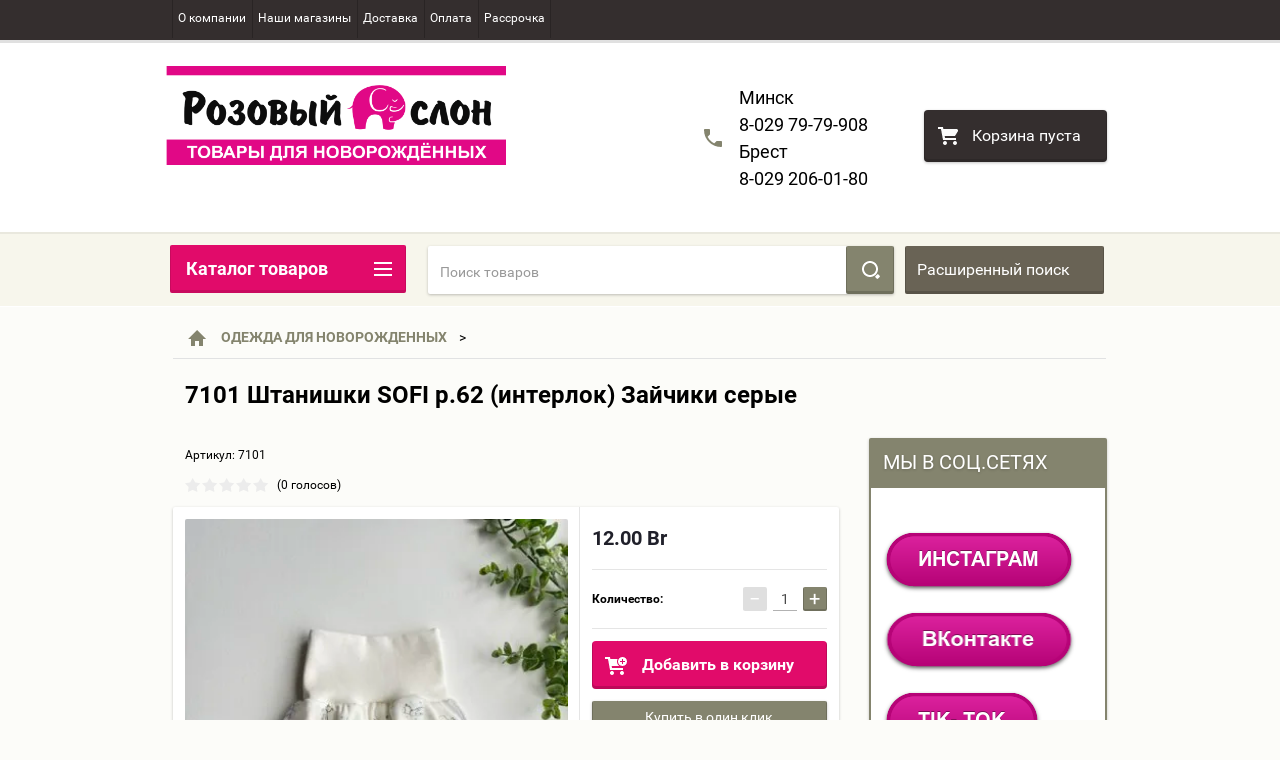

--- FILE ---
content_type: text/html; charset=utf-8
request_url: https://pinkslon.by/magazin/product/7101-shtanishki-sofi-r-62-interlok-zajchiki-serye
body_size: 41003
content:

        <!doctype html>
<html lang="ru">
<head>
<meta charset="utf-8">
<meta name="robots" content="all">
<title>7101 Штанишки SOFI р.62 (интерлок) Зайчики серые</title>
<!-- assets.top -->
<meta property="og:title" content="7101 Штанишки SOFI р.62 (интерлок) Зайчики серые">
<meta name="twitter:title" content="7101 Штанишки SOFI р.62 (интерлок) Зайчики серые">
<meta property="og:description" content="7101 Штанишки SOFI р.62 (интерлок) Зайчики серые">
<meta name="twitter:description" content="7101 Штанишки SOFI р.62 (интерлок) Зайчики серые">
<meta property="og:image" content="https://pinkslon.by/thumb/2/itFVgcUfEt9Htrif3zlrMw/350r350/d/img_4118.jpg">
<meta name="twitter:image" content="https://pinkslon.by/thumb/2/itFVgcUfEt9Htrif3zlrMw/350r350/d/img_4118.jpg">
<meta property="og:image:type" content="image/jpeg">
<meta property="og:image:width" content="350">
<meta property="og:image:height" content="350">
<meta property="og:type" content="website">
<meta property="og:url" content="https://pinkslon.by/magazin/product/7101-shtanishki-sofi-r-62-interlok-zajchiki-serye">
<meta property="og:site_name" content="магазин Розовый слон">
<meta property="vk:app_id" content="https://vk.com/pinkslonby">
<meta name="twitter:card" content="summary">
<!-- /assets.top -->

<meta name="description" content="7101 Штанишки SOFI р.62 (интерлок) Зайчики серые">
<meta name="keywords" content="7101 Штанишки SOFI р.62 (интерлок) Зайчики серые">
<meta name="SKYPE_TOOLBAR" content="SKYPE_TOOLBAR_PARSER_COMPATIBLE">
<meta name="viewport" content="width=device-width, height=device-height, initial-scale=1.0, maximum-scale=1.0, user-scalable=no">
<meta name="format-detection" content="telephone=no">
<meta http-equiv="x-rim-auto-match" content="none">
<link rel="stylesheet" href="/g/css/styles_articles_tpl.css">
<script src="/g/libs/jquery/1.10.2/jquery.min.js"></script>
<meta name="yandex-verification" content="4784cb6df25ebed5" />

            <!-- 46b9544ffa2e5e73c3c971fe2ede35a5 -->
            <script src='/shared/s3/js/lang/ru.js'></script>
            <script src='/shared/s3/js/common.min.js'></script>
        <link rel='stylesheet' type='text/css' href='/shared/s3/css/calendar.css' /><link rel='stylesheet' type='text/css' href='/shared/highslide-4.1.13/highslide.min.css'/>
<script type='text/javascript' src='/shared/highslide-4.1.13/highslide-full.packed.js'></script>
<script type='text/javascript'>
hs.graphicsDir = '/shared/highslide-4.1.13/graphics/';
hs.outlineType = null;
hs.showCredits = false;
hs.lang={cssDirection:'ltr',loadingText:'Загрузка...',loadingTitle:'Кликните чтобы отменить',focusTitle:'Нажмите чтобы перенести вперёд',fullExpandTitle:'Увеличить',fullExpandText:'Полноэкранный',previousText:'Предыдущий',previousTitle:'Назад (стрелка влево)',nextText:'Далее',nextTitle:'Далее (стрелка вправо)',moveTitle:'Передвинуть',moveText:'Передвинуть',closeText:'Закрыть',closeTitle:'Закрыть (Esc)',resizeTitle:'Восстановить размер',playText:'Слайд-шоу',playTitle:'Слайд-шоу (пробел)',pauseText:'Пауза',pauseTitle:'Приостановить слайд-шоу (пробел)',number:'Изображение %1/%2',restoreTitle:'Нажмите чтобы посмотреть картинку, используйте мышь для перетаскивания. Используйте клавиши вперёд и назад'};</script>
<link rel="icon" href="/favicon.jpg" type="image/jpeg">

<link rel='stylesheet' type='text/css' href='/t/images/__csspatch/1/patch.css'/>

<!--s3_require-->
<link rel="stylesheet" href="/g/basestyle/1.0.1/user/user.css" type="text/css"/>
<link rel="stylesheet" href="/g/basestyle/1.0.1/user/user.blue.css" type="text/css"/>
<script type="text/javascript" src="/g/basestyle/1.0.1/user/user.js" async></script>
<!--/s3_require-->





        <link rel="stylesheet" type="text/css" href="/g/shop2v2/default/css/theme.less.css"><script type="text/javascript" src="/g/printme.js"></script>
<script type="text/javascript" src="/g/shop2v2/default/js/tpl.js"></script>
<script type="text/javascript" src="/g/shop2v2/default/js/baron.min.js"></script>
<script type="text/javascript" src="/g/templates/shop2/2.23.2/js/shop2.2_new.js"></script>
<script type="text/javascript" src="/t/v336/images/sets.js"></script>

<script type="text/javascript">shop2.init({"productRefs": [],"apiHash": {"getPromoProducts":"b365e99ed777f9e500dedc5232f74a93","getSearchMatches":"d994db91e71a3519646ac210320f48ed","getFolderCustomFields":"9a589f2edfd5bee5ec769123920bdbf7","getProductListItem":"75633f41ef8378c9bc29c9e245a54481","cartAddItem":"ff7d807cb45a1849ec0d96bf727087e5","cartRemoveItem":"9e8ba97e97a1d4671afa88f3bbe7e29b","cartUpdate":"ff079251128cef0debf1bea660143c9e","cartRemoveCoupon":"3cf51d08265621780edcdd30a03f93e2","cartAddCoupon":"7a433b8a25df036db86676adcde6b9a2","deliveryCalc":"7f831ea503ba6de3c2169efe2dc193bc","printOrder":"36853b13b2fbc2948b71e7b9642bd05b","cancelOrder":"99dcbcdbc80ba2a316ebd429f755d650","cancelOrderNotify":"82ce9fb5e593d391637d110c5d1e9513","repeatOrder":"a04607eedd995c856e4fb2849c4fe4bd","paymentMethods":"2a49cb444b4bf828171cb6c77d0c8b50","compare":"5437ca4d41af320bf99a3668aa95d67c"},"verId": 758914,"mode": "product","step": "","uri": "/magazin","IMAGES_DIR": "/d/","my": {"list_picture_enlarge":true,"accessory":"\u0410\u043a\u0441\u0441\u0435\u0441\u0441\u0443\u0430\u0440\u044b","kit":"\u041d\u0430\u0431\u043e\u0440","recommend":"\u0420\u0435\u043a\u043e\u043c\u0435\u043d\u0434\u0443\u0435\u043c\u044b\u0435","similar":"\u041f\u043e\u0445\u043e\u0436\u0438\u0435","modification":"\u041c\u043e\u0434\u0438\u0444\u0438\u043a\u0430\u0446\u0438\u0438","unique_values":true}});</script>
<style type="text/css">.product-item-thumb {width: 450px;}.product-item-thumb .product-image, .product-item-simple .product-image {height: 450px;width: 450px;}.product-item-thumb .product-amount .amount-title {width: 354px;}.product-item-thumb .product-price {width: 400px;}.shop2-product .product-side-l {width: 195px;}.shop2-product .product-image {height: 265px;width: 195px;}.shop2-product .product-thumbnails li {width: 55px;height: 55px;}</style>

 	<link rel="stylesheet" href="/t/v336/images/theme3/theme.scss.css">

<script src="/g/s3/misc/includeform/0.0.2/s3.includeform.js"></script>
<script src="/g/libs/jquery-bxslider/4.2.4/jquery.bxslider.min.js"></script>
<script src="/t/v336/images/js/animit.js"></script>
<script src="/t/v336/images/js/jquery.formstyler.min.js"></script>
<script src="/t/v336/images/js/jquery.waslidemenu.min.js"></script>
<script src="/t/v336/images/js/jquery.responsiveTabs.min.js"></script>
<script src="/t/v336/images/js/jquery.nouislider.all.js"></script>
<!--<script src="/t/v336/images/js/owl.carousel.min.js"></script>-->
<script src="/g/libs/owl-carousel/2.2.1/owl.carousel.min.js"></script>
<script src="/t/v336/images/js/tocca.js"></script>
<script src="/t/v336/images/js/slideout.js"></script>

<script src="/g/s3/shop2/fly/0.0.1/s3.shop2.fly.js"></script>
<script src="/g/s3/shop2/popup/0.0.1/s3.shop2.popup.js"></script>



<script src="/t/v336/images/js/jquery.matchheigh.js"></script>



<script src="/t/v336/images/js/main.js" charset="utf-8"></script>

<script src="/t/v336/images/js/site.addons.js" charset="utf-8"></script>

<link rel="stylesheet" href="/t/v336/images/css/site.addons.scss.css">


<!--[if lt IE 10]>
<script src="/g/libs/ie9-svg-gradient/0.0.1/ie9-svg-gradient.min.js"></script>
<script src="/g/libs/jquery-placeholder/2.0.7/jquery.placeholder.min.js"></script>
<script src="/g/libs/jquery-textshadow/0.0.1/jquery.textshadow.min.js"></script>
<script src="/g/s3/misc/ie/0.0.1/ie.js"></script>
<![endif]-->
<!--[if lt IE 9]>
<script src="/g/libs/html5shiv/html5.js"></script>
<![endif]-->

<!-- Google Tag Manager -->
<script>(function(w,d,s,l,i){w[l]=w[l]||[];w[l].push({'gtm.start':
new Date().getTime(),event:'gtm.js'});var f=d.getElementsByTagName(s)[0],
j=d.createElement(s),dl=l!='dataLayer'?'&l='+l:'';j.async=true;j.src=
'https://www.googletagmanager.com/gtm.js?id='+i+dl;f.parentNode.insertBefore(j,f);
})(window,document,'script','dataLayer','GTM-MF8CTTZ');</script>
<!-- End Google Tag Manager -->


</head>
<body>
	
<!-- Google Tag Manager (noscript) -->
<noscript><iframe src="https://www.googletagmanager.com/ns.html?id=GTM-MF8CTTZ"
height="0" width="0" style="display:none;visibility:hidden"></iframe></noscript>
<!-- End Google Tag Manager (noscript) -->

<div id="site_loader"></div>
<div class="close-left-panel"></div>
<div id="menu" class="mobile-left-panel">
    <div class="site_login_wrap_mobile">
        <div class="shop2-block login-form ">
        <div class="block-title">
                <div class="icon"></div>
                Вход в кабинет</div>
        <div class="for_wa_slide">
                <div class="mobile_title_wrap for_wo">
                        <a class="mobile_title">Вход в кабинет</a>
                        <div class="block-body for_wa_slide">
                        <div class="for_wo cab_title">Вход в кабинет</div>
                        <div class="for_wo">
                                                                        <form method="post" action="/users">
                                                <input type="hidden" name="mode" value="login" />
                                                <div class="row">
                                                        <label class="row_title" for="login">Логин или e-mail:</label>
                                                        <label class="field text"><input type="text" name="login" tabindex="1" value="" /></label>
                                                </div>
                                                <div class="row">
                                                        <label class="row_title" for="password">Пароль:</label>
                                                        <label class="field password"><input type="password" name="password" tabindex="2" value="" /></label>
                                                </div>
                                                <a href="/users/forgot_password">Забыли пароль?</a>
                                                <div class="row_button">
                                                        <button type="submit" class="signin-btn" tabindex="3">Войти</button>
                                                </div>
                                        <re-captcha data-captcha="recaptcha"
     data-name="captcha"
     data-sitekey="6LfLhZ0UAAAAAEB4sGlu_2uKR2xqUQpOMdxygQnA"
     data-lang="ru"
     data-rsize="invisible"
     data-type="image"
     data-theme="light"></re-captcha></form>
                                        <div class="clear-container"></div>
                                                <div class="reg_link-wrap">
                                                        <a href="/users/register" class="register">Регистрация</a>
                                                </div>
                                        </div>
                        </div>
                </div>

        </div>
</div>    </div>
    <div class="categories-wrap_mobile">
        <ul class="categories_mobile">
                <li class="categories_title">Каталог товаров</li>
                                                                                                                                                                                                                                                                                                            <li class="sublevel"><a class="has_sublayer" href="/magazin/folder/detskie-kolyaski">ДЕТСКИЕ КОЛЯСКИ</a>
                                                                                                                                                                                                                                                                                                                                <ul>
                                                <li class="parrent_name"><a href="/magazin/folder/detskie-kolyaski">ДЕТСКИЕ КОЛЯСКИ</a></li>
                                        	                                                                                                           <li ><a href="/kolaski">Детские коляски  2в1</a>
                                                                                                                                                                                                                                                                                                                                </li>
                                                                                                                                                                                              <li ><a href="/magazin/folder/progulochnye">Прогулочные коляски</a>
                                                                                                                                                                                                                                                                                                                                </li>
                                                                                                                                                                                              <li ><a href="/magazin/folder/aksessuary-dlya-kolyasok">Аксессуары и запчасти для колясок</a>
                                                                                                                                                                                                                                                                                                                                </li>
                                                                                             </ul></li>
                                                                                                                                                                                              <li class="sublevel"><a class="has_sublayer" href="/magazin/folder/avtokresla-detskie">ДЕТСКИЕ АВТОКРЕСЛА</a>
                                                                                                                                                                                                                                                                                                                                <ul>
                                                <li class="parrent_name"><a href="/magazin/folder/avtokresla-detskie">ДЕТСКИЕ АВТОКРЕСЛА</a></li>
                                        	                                                                                                           <li ><a href="/magazin/folder/gruppa-0-ves-0-13-kg-ot-rozhdeniya-do-1-goda">Группа 0+  вес 0-13 кг от рождения до 1 года</a>
                                                                                                                                                                                                                                                                                                                                </li>
                                                                                                                                                                                              <li ><a href="/magazin/folder/gruppa-01">Группа 0+/1  вес 0-18 кг от рождения до 4 лет</a>
                                                                                                                                                                                                                                                                                                                                </li>
                                                                                                                                                                                              <li ><a href="/magazin/folder/gruppa-0-1-2">Группа 0-1-2 вес 0-25 кг от рождения до 7 лет</a>
                                                                                                                                                                                                                                                                                                                                </li>
                                                                                                                                                                                              <li ><a href="/magazin/folder/gruppa-0-1-2-3-ves-0-36-kg-ot-rozhdeniya-do-12-let">Группа  0+/1-2-3 вес 0-36 кг от рождения до 12 лет</a>
                                                                                                                                                                                                                                                                                                                                </li>
                                                                                                                                                                                              <li ><a href="/magazin/folder/gruppa-1-2-3">Группа 1-2-3 вес 9-36 кг от 1 года до 12 лет</a>
                                                                                                                                                                                                                                                                                                                                </li>
                                                                                                                                                                                              <li ><a href="/magazin/folder/gruppa-2-3">Бустер  15-36 кг</a>
                                                                                                                                                                                                                                                                                                                                </li>
                                                                                                                                                                                              <li ><a href="/magazin/folder/avtokresla-s-isofix">Автокресла с ISOFIX</a>
                                                                                                                                                                                                                                                                                                                                </li>
                                                                                             </ul></li>
                                                                                                                                                                                              <li class="sublevel"><a class="has_sublayer" href="/magazin/folder/detskie-krovatki">ДЕТСКИЕ КРОВАТКИ</a>
                                                                                                                                                                                                                                                                                                                                <ul>
                                                <li class="parrent_name"><a href="/magazin/folder/detskie-krovatki">ДЕТСКИЕ КРОВАТКИ</a></li>
                                        	                                                                                                           <li ><a href="/magazin/folder/koleso-kachalka">Кроватки -качалки</a>
                                                                                                                                                                                                                                                                                                                                </li>
                                                                                                                                                                                              <li ><a href="/magazin/folder/mayatnik">Кроватки-маятники</a>
                                                                                                                                                                                                                                                                                                                                </li>
                                                                                                                                                                                              <li ><a href="/magazin/folder/mayatnik-yashchik">Кроватки- маятники с ящиком</a>
                                                                                                                                                                                                                                                                                                                                </li>
                                                                                                                                                                                              <li ><a href="/magazin/folder/kruglyye-ovalnyye-krovatki">Круглые / овальные кроватки</a>
                                                                                                                                                                                                                                                                                                                                </li>
                                                                                                                                                                                              <li ><a href="/magazin/folder/krovat-manezh">Колыбели / манежи</a>
                                                                                                                                                                                                                                                                                                                                </li>
                                                                                                                                                                                              <li ><a href="/magazin/folder/kollekcii-mebeli">Коллекции мебели</a>
                                                                                                                                                                                                                                                                                                                                </li>
                                                                                             </ul></li>
                                                                                                                                                                                              <li ><a href="/magazin/folder/komody-s-pelenalnym-stolikom">КОМОДЫ С ПЕЛЕНАЛЬНЫМ СТОЛИКОМ</a>
                                                                                                                                                                                                                                                                                                                                </li>
                                                                                                                                                                                              <li ><a href="/magazin/folder/doski-dlya-pelenaniya">ПЕЛЕНАЛЬНЫЕ ДОСКИ</a>
                                                                                                                                                                                                                                                                                                                                </li>
                                                                                                                                                                                              <li ><a href="/magazin/folder/matrasiki-na-komod">МАТРАСИКИ НА  КОМОД</a>
                                                                                                                                                                                                                                                                                                                                </li>
                                                                                                                                                                                              <li class="sublevel"><a class="has_sublayer" href="/magazin/folder/komplekty-v-krovatku">КОМПЛЕКТЫ ПОСТЕЛЬНОГО БЕЛЬЯ</a>
                                                                                                                                                                                                                                                                                                                                <ul>
                                                <li class="parrent_name"><a href="/magazin/folder/komplekty-v-krovatku">КОМПЛЕКТЫ ПОСТЕЛЬНОГО БЕЛЬЯ</a></li>
                                        	                                                                                                           <li ><a href="/magazin/folder/7-predmetov">7 предметов</a>
                                                                                                                                                                                                                                                                                                                                </li>
                                                                                                                                                                                              <li ><a href="/magazin/folder/6-predmetov">6 предметов ( без балдахина )</a>
                                                                                                                                                                                                                                                                                                                                </li>
                                                                                                                                                                                              <li ><a href="/magazin/folder/4-predmeta-bortik-kpb">4-5 предмета ( бортик + КПБ )</a>
                                                                                                                                                                                                                                                                                                                                </li>
                                                                                                                                                                                              <li ><a href="/magazin/folder/3-predmeta-prostyn-navolochka-pododeyalnik">3 предмета (простынь, наволочка, пододеяльник)</a>
                                                                                                                                                                                                                                                                                                                                </li>
                                                                                                                                                                                              <li ><a href="/magazin/folder/komplekty-posteli-v-kruglyye-ovalnyye-krovatki">комплекты постели в круглые/ овальные кроватки</a>
                                                                                                                                                                                                                                                                                                                                </li>
                                                                                                                                                                                              <li ><a href="/magazin/folder/krovatki-podrostkovye">ПОСТЕЛЬНОЕ В  ПОДРОСТКОВУЮ КРОВАТКУ 160*80</a>
                                                                                                                                                                                                                                                                                                                                </li>
                                                                                             </ul></li>
                                                                                                                                                                                              <li class="sublevel"><a class="has_sublayer" href="/magazin/folder/detskie-postelnye-prinadlezhnosti">ПОСТЕЛЬНЫЕ ПРИНАДЛЕЖНОСТИ</a>
                                                                                                                                                                                                                                                                                                                                <ul>
                                                <li class="parrent_name"><a href="/magazin/folder/detskie-postelnye-prinadlezhnosti">ПОСТЕЛЬНЫЕ ПРИНАДЛЕЖНОСТИ</a></li>
                                        	                                                                                                           <li ><a href="/magazin/folder/odeyala-podushki">Одеяла / подушки</a>
                                                                                                                                                                                                                                                                                                                                </li>
                                                                                                                                                                                              <li ><a href="/magazin/folder/bortiki-v-krovatku">Бортики в кроватку</a>
                                                                                                                                                                                                                                                                                                                                </li>
                                                                                                                                                                                              <li ><a href="/magazin/folder/baldahiny-bortiki">Балдахины</a>
                                                                                                                                                                                                                                                                                                                                </li>
                                                                                                                                                                                              <li ><a href="/magazin/folder/prostynya">Простыни</a>
                                                                                                                                                                                                                                                                                                                                </li>
                                                                                                                                                                                              <li ><a href="/magazin/folder/navolochki">Наволочки</a>
                                                                                                                                                                                                                                                                                                                                </li>
                                                                                             </ul></li>
                                                                                                                                                                                              <li class="sublevel"><a class="has_sublayer" href="/magazin/folder/detskie-matrasy">ДЕТСКИЕ МАТРАСЫ</a>
                                                                                                                                                                                                                                                                                                                                <ul>
                                                <li class="parrent_name"><a href="/magazin/folder/detskie-matrasy">ДЕТСКИЕ МАТРАСЫ</a></li>
                                        	                                                                                                           <li ><a href="/magazin/folder/matrasy-120-60">Матрасы 120*60</a>
                                                                                                                                                                                                                                                                                                                                </li>
                                                                                                                                                                                              <li ><a href="/magazin/folder/matrasy-v-kruglyye-ovalnyye-krovatki">Матрасы в круглые / овальные кроватки</a>
                                                                                                                                                                                                                                                                                                                                </li>
                                                                                                                                                                                              <li ><a href="/magazin/folder/namatrasniki">Наматрасники детские</a>
                                                                                                                                                                                                                                                                                                                                </li>
                                                                                             </ul></li>
                                                                                                                                                                                              <li ><a href="/magazin/folder/podushki-dlya-beremennykh">ПОДУШКИ ДЛЯ БЕРЕМЕННЫХ</a>
                                                                                                                                                                                                                                                                                                                                </li>
                                                                                                                                                                                              <li class="sublevel"><a class="has_sublayer" href="/magazin/folder/sobiraemsya-v-roddom">СУМКА В РОДДОМ</a>
                                                                                                                                                                                                                                                                                                                                <ul>
                                                <li class="parrent_name"><a href="/magazin/folder/sobiraemsya-v-roddom">СУМКА В РОДДОМ</a></li>
                                        	                                                                                                           <li ><a href="/magazin/folder/prozrachnye-sumki">ПРОЗРАЧНЫЕ СУМКИ</a>
                                                                                                                                                                                                                                                                                                                                </li>
                                                                                                                                                                                              <li ><a href="/magazin/folder/vkladyshi-dlya-grudi-nakladki-na-sosok">ВКЛАДЫШИ ДЛЯ ГРУДИ / НАКЛАДКИ НА СОСКИ</a>
                                                                                                                                                                                                                                                                                                                                </li>
                                                                                                                                                                                              <li ><a href="/magazin/folder/trusiki-prokladki">ТРУСИКИ ОДНОРАЗОВЫЕ / ПРОКЛАДКИ В РОДДОМ</a>
                                                                                                                                                                                                                                                                                                                                </li>
                                                                                                                                                                                              <li ><a href="/magazin/folder/kosmetika-dlya-malysha">КОСМЕТИКА ДЛЯ МАЛЫША</a>
                                                                                                                                                                                                                                                                                                                                </li>
                                                                                                                                                                                              <li ><a href="/magazin/folder/podguzniki-vlazhnye-salfetki">ПОДГУЗНИКИ/ВЛАЖНЫЕ САЛФЕТКИ</a>
                                                                                                                                                                                                                                                                                                                                </li>
                                                                                                                                                                                              <li ><a href="/magazin/folder/molokootsosy-sterilizatory-i-podogrevateli">МОЛОКООТСОСЫ</a>
                                                                                                                                                                                                                                                                                                                                </li>
                                                                                                                                                                                              <li ><a href="/magazin/folder/sredstva-dlya-stirki">СРЕДСТВА ДЛЯ СТИРКИ</a>
                                                                                                                                                                                                                                                                                                                                </li>
                                                                                                                                                                                              <li ><a href="/magazin/folder/podarochnye-pakety-otkrytki">ПОДАРОЧНЫЕ ПАКЕТЫ/ОТКРЫТКИ</a>
                                                                                                                                                                                                                                                                                                                                </li>
                                                                                             </ul></li>
                                                                                                                                                                                              <li ><a href="/magazin/folder/gnezdyshko-kokon-dlya-novorozhdennyh">ГНЕЗДЫШКО-КОКОН ДЛЯ НОВОРОЖДЕННЫХ</a>
                                                                                                                                                                                                                                                                                                                                </li>
                                                                                                                                                                                              <li ><a href="/magazin/folder/zimniye-tovary">ЗИМНИЕ ТОВАРЫ</a>
                                                                                                                                                                                                                                                                                                                                </li>
                                                                                                                                                                                              <li ><a href="/magazin/folder/stulchiki-dlya-kormleniya">СТУЛЬЧИКИ ДЛЯ КОРМЛЕНИЯ</a>
                                                                                                                                                                                                                                                                                                                                </li>
                                                                                                                                                                                              <li ><a href="/magazin/folder/begovely">БЕГОВЕЛЫ/ ВЕЛОСИПЕДЫ</a>
                                                                                                                                                                                                                                                                                                                                </li>
                                                                                                                                                                                              <li class="sublevel"><a class="has_sublayer" href="/magazin/folder/konverty">ВЫПИСКА ИЗ РОДДОМА</a>
                                                                                                                                                                                                                                                                                                                                <ul>
                                                <li class="parrent_name"><a href="/magazin/folder/konverty">ВЫПИСКА ИЗ РОДДОМА</a></li>
                                        	                                                                                                           <li ><a href="/magazin/folder/konverty-na-vypisku">Одеяла,конверты на выписку</a>
                                                                                                                                                                                                                                                                                                                                </li>
                                                                                                                                                                                              <li ><a href="/magazin/folder/nabory-na-vypisku">Наборы на выписку</a>
                                                                                                                                                                                                                                                                                                                                </li>
                                                                                                                                                                                              <li ><a href="/magazin/folder/aksessuary-dlya-vypiski">Аксессуары для выписки</a>
                                                                                                                                                                                                                                                                                                                                </li>
                                                                                             </ul></li>
                                                                                                                                                                                              <li class="sublevel"><a class="has_sublayer" href="/magazin/folder/naryadnaya-odezhda">НАРЯДНАЯ ОДЕЖДА</a>
                                                                                                                                                                                                                                                                                                                                <ul>
                                                <li class="parrent_name"><a href="/magazin/folder/naryadnaya-odezhda">НАРЯДНАЯ ОДЕЖДА</a></li>
                                        	                                                                                                           <li ><a href="/magazin/folder/malchiki">Мальчики</a>
                                                                                                                                                                                                                                                                                                                                </li>
                                                                                                                                                                                              <li ><a href="/magazin/folder/devochka">Девочки</a>
                                                                                                                                                                                                                                                                                                                                </li>
                                                                                             </ul></li>
                                                                                                                                                                                              <li class="sublevel"><a class="has_sublayer" href="/magazin/folder/nabory-i-odezhda-dlya-krescheniya">НАБОРЫ, ОДЕЖДА ДЛЯ КРЕЩЕНИЯ</a>
                                                                                                                                                                                                                                                                                                                                <ul>
                                                <li class="parrent_name"><a href="/magazin/folder/nabory-i-odezhda-dlya-krescheniya">НАБОРЫ, ОДЕЖДА ДЛЯ КРЕЩЕНИЯ</a></li>
                                        	                                                                                                           <li ><a href="/magazin/folder/polotenca-dlya-kreshcheniya">Полотенца для крещения</a>
                                                                                                                                                                                                                                                                                                                                </li>
                                                                                             </ul></li>
                                                                                                                                                                                              <li ><a href="/magazin/folder/pledy">ДЕТСКИЕ ПЛЕДЫ</a>
                                                                                                                                                                                                                                                                                                                                </li>
                                                                                                                                                                                              <li class="sublevel"><a class="has_sublayer" href="/magazin/folder/pelenki-na-lipuchkakh-pelenki-na-zamkakh-pelenki-kokony">ПЕЛЕНКИ ДЛЯ НОВОРОЖДЕННЫХ</a>
                                                                                                                                                                                                                                                                                                                                <ul>
                                                <li class="parrent_name"><a href="/magazin/folder/pelenki-na-lipuchkakh-pelenki-na-zamkakh-pelenki-kokony">ПЕЛЕНКИ ДЛЯ НОВОРОЖДЕННЫХ</a></li>
                                        	                                                                                                           <li ><a href="/magazin/folder/pelenka-na-zamke">Пеленка на замке</a>
                                                                                                                                                                                                                                                                                                                                </li>
                                                                                                                                                                                              <li ><a href="/magazin/folder/pelenka-na-lipuchke">Пеленка на липучке</a>
                                                                                                                                                                                                                                                                                                                                </li>
                                                                                                                                                                                              <li ><a href="/magazin/folder/pelenka-sitec">Пеленка ситец</a>
                                                                                                                                                                                                                                                                                                                                </li>
                                                                                                                                                                                              <li ><a href="/magazin/folder/pelenka-flanel">Пеленка фланель</a>
                                                                                                                                                                                                                                                                                                                                </li>
                                                                                                                                                                                              <li ><a href="/magazin/folder/pelenka-nepromokajka">Пеленка-непромокайка</a>
                                                                                                                                                                                                                                                                                                                                </li>
                                                                                                                                                                                              <li ><a href="/magazin/folder/pelenka-trikotazhnaya">Пеленка трикотажная</a>
                                                                                                                                                                                                                                                                                                                                </li>
                                                                                                                                                                                              <li ><a href="/magazin/folder/pelenka-muslin">Пеленка муслин</a>
                                                                                                                                                                                                                                                                                                                                </li>
                                                                                             </ul></li>
                                                                                                                                                                                              <li class="sublevel"><a class="has_sublayer" href="/magazin/folder/shapochki-dlya-novorozhdennyh">ШАПОЧКИ ДЛЯ НОВОРОЖДЕННЫХ</a>
                                                                                                                                                                                                                                                                                                                                <ul>
                                                <li class="parrent_name"><a href="/magazin/folder/shapochki-dlya-novorozhdennyh">ШАПОЧКИ ДЛЯ НОВОРОЖДЕННЫХ</a></li>
                                        	                                                                                                           <li ><a href="/magazin/folder/shapochki-v-roddom">Шапочки в роддом</a>
                                                                                                                                                                                                                                                                                                                                </li>
                                                                                                                                                                                              <li ><a href="/magazin/folder/shapochki-vesna">Шапочки демисезон (хлопок)</a>
                                                                                                                                                                                                                                                                                                                                </li>
                                                                                                                                                                                              <li ><a href="/magazin/folder/shapochki-demisizon">Шапочки демисезон (вязанные)</a>
                                                                                                                                                                                                                                                                                                                                </li>
                                                                                                                                                                                              <li ><a href="/magazin/folder/shapochki-zima">Шапочки зима</a>
                                                                                                                                                                                                                                                                                                                                </li>
                                                                                             </ul></li>
                                                                                                                                                                                              <li class="sublevel"><a class="has_sublayer" href="/magazin/folder/detskaya-odejda">ОДЕЖДА ДЛЯ НОВОРОЖДЕННЫХ</a>
                                                                                                                                                                                                                                                                                                                                <ul>
                                                <li class="parrent_name"><a href="/magazin/folder/detskaya-odejda">ОДЕЖДА ДЛЯ НОВОРОЖДЕННЫХ</a></li>
                                        	                                                                                                           <li ><a href="/magazin/folder/chepchiki">Чепчики</a>
                                                                                                                                                                                                                                                                                                                                </li>
                                                                                                                                                                                              <li ><a href="/magazin/folder/platochki-nagrudniki">Платочки,нагрудники</a>
                                                                                                                                                                                                                                                                                                                                </li>
                                                                                                                                                                                              <li ><a href="/magazin/folder/nosochki-pinetki">Носочки,пинетки</a>
                                                                                                                                                                                                                                                                                                                                </li>
                                                                                                                                                                                              <li ><a href="/magazin/folder/rukavichki-varezhki">Рукавички-царапки</a>
                                                                                                                                                                                                                                                                                                                                </li>
                                                                                                                                                                                              <li ><a href="/magazin/folder/raspashonki">Распашонки</a>
                                                                                                                                                                                                                                                                                                                                </li>
                                                                                                                                                                                              <li ><a href="/magazin/folder/koftochki">Кофточки</a>
                                                                                                                                                                                                                                                                                                                                </li>
                                                                                                                                                                                              <li ><a href="/magazin/folder/polzunki">Ползунки</a>
                                                                                                                                                                                                                                                                                                                                </li>
                                                                                                                                                                                              <li ><a href="/magazin/folder/bodi">Боди</a>
                                                                                                                                                                                                                                                                                                                                </li>
                                                                                                                                                                                              <li ><a href="/magazin/folder/komplekty">Костюмы / комплекты</a>
                                                                                                                                                                                                                                                                                                                                </li>
                                                                                                                                                                                              <li ><a href="/magazin/folder/kombinezony-1">Комбинезоны , слипы</a>
                                                                                                                                                                                                                                                                                                                                </li>
                                                                                                                                                                                              <li ><a href="/magazin/folder/kombinezony-naryadnye">Комбинезоны нарядные</a>
                                                                                                                                                                                                                                                                                                                                </li>
                                                                                                                                                                                              <li ><a href="/magazin/folder/kombinezog">Комбинезог</a>
                                                                                                                                                                                                                                                                                                                                </li>
                                                                                                                                                                                              <li ><a href="/magazin/folder/velyurovyye-kombinezony-vesna-osen">Комбинезоны утепленные(2 слой)  весна/осень</a>
                                                                                                                                                                                                                                                                                                                                </li>
                                                                                                                                                                                              <li class="sublevel"><a class="has_sublayer" href="/magazin/folder/zimniye-kombinezony-transformery-dlya-novorozhdennykh">Комбинезон-трансформер осень/зима/весна</a>
                                                                                                                                                                                                                                                                                                                                <ul>
                                                <li class="parrent_name"><a href="/magazin/folder/zimniye-kombinezony-transformery-dlya-novorozhdennykh">Комбинезон-трансформер осень/зима/весна</a></li>
                                        	                                                                                                           <li ><a href="/magazin/folder/68">рост 68</a>
                                                                                                                                                                                                                                                                                                                                </li>
                                                                                                                                                                                              <li ><a href="/magazin/folder/rost-74">Рост 74</a>
                                                                                                                                                                                                                                                                                                                                </li>
                                                                                                                                                                                              <li ><a href="/magazin/folder/rost-80">рост 80</a>
                                                                                                                                                                                                                                                                                                                                </li>
                                                                                                                                                                                              <li ><a href="/magazin/folder/rost-86">рост 86</a>
                                                                                                                                                                                                                                                                                                                                </li>
                                                                                             </ul></li>
                                                                                                                                                                                              <li ><a href="/magazin/folder/vyazannaya-odezhda">Вязанная одежда</a>
                                                                                                                                                                                                                                                                                                                                </li>
                                                                                             </ul></li>
                                                                                                                                                                                              <li class="sublevel"><a class="has_sublayer" href="/magazin/folder/uhod-za-malyshom">УХОД ЗА МАЛЫШОМ</a>
                                                                                                                                                                                                                                                                                                                                <ul>
                                                <li class="parrent_name"><a href="/magazin/folder/uhod-za-malyshom">УХОД ЗА МАЛЫШОМ</a></li>
                                        	                                                                                                           <li class="sublevel"><a class="has_sublayer" href="/magazin/folder/kosmetika-1">КОСМЕТИКА ДЛЯ НОВОРОЖДЕННЫХ</a>
                                                                                                                                                                                                                                                                                                                                <ul>
                                                <li class="parrent_name"><a href="/magazin/folder/kosmetika-1">КОСМЕТИКА ДЛЯ НОВОРОЖДЕННЫХ</a></li>
                                        	                                                                                                           <li ><a href="/magazin/folder/kosmetika">Детское мыло/Шампунь</a>
                                                                                                                                                                                                                                                                                                                                </li>
                                                                                                                                                                                              <li ><a href="/magazin/folder/detskij-krem-krem-pod-podguznik">Детский крем / крем под подгузник</a>
                                                                                                                                                                                                                                                                                                                                </li>
                                                                                                                                                                                              <li ><a href="/magazin/folder/prisypka">Присыпка</a>
                                                                                                                                                                                                                                                                                                                                </li>
                                                                                                                                                                                              <li ><a href="/magazin/folder/detskoe-maslo-molochko-dlya-tela">Детское масло / молочко для тела</a>
                                                                                                                                                                                                                                                                                                                                </li>
                                                                                             </ul></li>
                                                                                                                                                                                              <li class="sublevel"><a class="has_sublayer" href="/magazin/folder/aksessuary">ГИГИЕНА НОВОРОЖДЕННЫХ</a>
                                                                                                                                                                                                                                                                                                                                <ul>
                                                <li class="parrent_name"><a href="/magazin/folder/aksessuary">ГИГИЕНА НОВОРОЖДЕННЫХ</a></li>
                                        	                                                                                                           <li ><a href="/magazin/folder/podguzniki">Подгузники</a>
                                                                                                                                                                                                                                                                                                                                </li>
                                                                                                                                                                                              <li ><a href="/magazin/folder/vlazhnye-salfetki">Влажные салфетки</a>
                                                                                                                                                                                                                                                                                                                                </li>
                                                                                                                                                                                              <li ><a href="/magazin/folder/vatnye-palochki-diski">Ватные палочки / диски</a>
                                                                                                                                                                                                                                                                                                                                </li>
                                                                                                                                                                                              <li ><a href="/magazin/folder/nozhnicy-rascheski">Ножницы / расчески</a>
                                                                                                                                                                                                                                                                                                                                </li>
                                                                                                                                                                                              <li ><a href="/magazin/folder/aspiratory-gradusniki">Аспираторы / термометры/ ингаляторы / весы</a>
                                                                                                                                                                                                                                                                                                                                </li>
                                                                                             </ul></li>
                                                                                                                                                                                              <li class="sublevel"><a class="has_sublayer" href="/magazin/folder/soski-pustyshki">СОСКИ-ПУСТЫШКИ</a>
                                                                                                                                                                                                                                                                                                                                <ul>
                                                <li class="parrent_name"><a href="/magazin/folder/soski-pustyshki">СОСКИ-ПУСТЫШКИ</a></li>
                                        	                                                                                                           <li ><a href="/magazin/folder/derzhateli-futlyary-dlya-pustyshek">Держатели/ футляры для пустышек</a>
                                                                                                                                                                                                                                                                                                                                </li>
                                                                                             </ul></li>
                                                                                             </ul></li>
                                                                                                                                                                                              <li ><a href="/folder/bytovaya-himiya-dlya-novorozhdennyh">БЫТОВАЯ ХИМИЯ ДЛЯ НОВОРОЖДЕННЫХ</a>
                                                                                                                                                                                                                                                                                                                                </li>
                                                                                                                                                                                              <li ><a href="/magazin/folder/detskiye-gorshki">ДЕТСКИЕ ГОРШКИ</a>
                                                                                                                                                                                                                                                                                                                                </li>
                                                                                                                                                                                              <li class="sublevel"><a class="has_sublayer" href="/magazin/folder/dlya-kupaniya">ДЛЯ КУПАНИЯ</a>
                                                                                                                                                                                                                                                                                                                                <ul>
                                                <li class="parrent_name"><a href="/magazin/folder/dlya-kupaniya">ДЛЯ КУПАНИЯ</a></li>
                                        	                                                                                                           <li ><a href="/magazin/folder/vannochki-gorshki-gorki-dlya-kupaniya">Ванночки, горки для купания</a>
                                                                                                                                                                                                                                                                                                                                </li>
                                                                                                                                                                                              <li ><a href="/magazin/folder/polotenca-dlya-kupaniya">Полотенца</a>
                                                                                                                                                                                                                                                                                                                                </li>
                                                                                                                                                                                              <li ><a href="/magazin/folder/igrushki-dlya-kupaniya">Игрушки для купания</a>
                                                                                                                                                                                                                                                                                                                                </li>
                                                                                                                                                                                              <li ><a href="/magazin/folder/krug-dlya-kupaniya">Круг для купания</a>
                                                                                                                                                                                                                                                                                                                                </li>
                                                                                                                                                                                              <li ><a href="/magazin/folder/aksessuary-dlya-kupaniya">Аксессуары для купания</a>
                                                                                                                                                                                                                                                                                                                                </li>
                                                                                             </ul></li>
                                                                                                                                                                                              <li class="sublevel"><a class="has_sublayer" href="/magazin/folder/detskie-aksessuary-dlya-kupaniya-kormleniya-i-gigieny">ДЛЯ КОРМЛЕНИЯ</a>
                                                                                                                                                                                                                                                                                                                                <ul>
                                                <li class="parrent_name"><a href="/magazin/folder/detskie-aksessuary-dlya-kupaniya-kormleniya-i-gigieny">ДЛЯ КОРМЛЕНИЯ</a></li>
                                        	                                                                                                           <li ><a href="/magazin/folder/butylochki-dlya-kormleniya-1">Бутылочки</a>
                                                                                                                                                                                                                                                                                                                                </li>
                                                                                                                                                                                              <li ><a href="/magazin/folder/soski-dlya-butylochek">Соски для бутылочек</a>
                                                                                                                                                                                                                                                                                                                                </li>
                                                                                                                                                                                              <li ><a href="/magazin/folder/nagrudniki">Нагрудники</a>
                                                                                                                                                                                                                                                                                                                                </li>
                                                                                                                                                                                              <li ><a href="/magazin/folder/posuda">Посуда</a>
                                                                                                                                                                                                                                                                                                                                </li>
                                                                                                                                                                                              <li ><a href="/magazin/folder/poilniki">Поильники</a>
                                                                                                                                                                                                                                                                                                                                </li>
                                                                                                                                                                                              <li ><a href="/magazin/folder/niblery">Ниблеры</a>
                                                                                                                                                                                                                                                                                                                                </li>
                                                                                             </ul></li>
                                                                                                                                                                                              <li ><a href="/magazin/folder/muzykalnye-karuseli">МУЗЫКАЛЬНЫЕ КАРУСЕЛИ, МОБИЛИ</a>
                                                                                                                                                                                                                                                                                                                                </li>
                                                                                                                                                                                              <li class="sublevel"><a class="has_sublayer" href="/magazin/folder/igrushki-razvivayuschie">ИГРУШКИ ДЛЯ МАЛЫШЕЙ</a>
                                                                                                                                                                                                                                                                                                                                <ul>
                                                <li class="parrent_name"><a href="/magazin/folder/igrushki-razvivayuschie">ИГРУШКИ ДЛЯ МАЛЫШЕЙ</a></li>
                                        	                                                                                                           <li ><a href="/magazin/folder/pogremushki">Погремушки для новорожденных</a>
                                                                                                                                                                                                                                                                                                                                </li>
                                                                                                                                                                                              <li ><a href="/magazin/folder/prorezyvateli">Прорезыватели</a>
                                                                                                                                                                                                                                                                                                                                </li>
                                                                                                                                                                                              <li ><a href="/magazin/folder/podveski-na-krovatku-kolyasku">Подвески на кроватку/ коляску</a>
                                                                                                                                                                                                                                                                                                                                </li>
                                                                                                                                                                                              <li ><a href="/magazin/folder/piramidki">Пирамидки/ неваляшки / юла/ машинки</a>
                                                                                                                                                                                                                                                                                                                                </li>
                                                                                                                                                                                              <li ><a href="/magazin/folder/myakishi">Мякиши</a>
                                                                                                                                                                                                                                                                                                                                </li>
                                                                                                                                                                                              <li ><a href="/magazin/folder/sortery">Сортеры</a>
                                                                                                                                                                                                                                                                                                                                </li>
                                                                                                                                                                                              <li ><a href="/magazin/folder/igrushki-dlya-kupaniya-1">Игрушки для купания</a>
                                                                                                                                                                                                                                                                                                                                </li>
                                                                                                                                                                                              <li ><a href="/magazin/folder/pryguny">Прыгуны</a>
                                                                                                                                                                                                                                                                                                                                </li>
                                                                                                                                                                                              <li ><a href="/magazin/folder/knizhki-malyshki">Книжки-малышки</a>
                                                                                                                                                                                                                                                                                                                                </li>
                                                                                             </ul></li>
                                                                                                                                                                                              <li ><a href="/magazin/folder/elektrokacheli-shezlongi">ЭЛЕКТРОКАЧЕЛИ / ШЕЗЛОНГИ</a>
                                                                                                                                                                                                                                                                                                                                </li>
                                                                                                                                                                                              <li ><a href="/magazin/folder/hodunki-prygunki-kacheli-manezhi-shezlongi-kachalki-gorki-pe">ХОДУНКИ</a>
                                                                                                                                                                                                                                                                                                                                </li>
                                                                                                                                                                                              <li ><a href="/magazin/folder/sofi">ТМ SOFI (собственное произдводство)</a>
                                                                                                                                                                                                                                                                                                                                </li>
                                                                                                                                                                                              <li ><a href="/folder/4480242">УЦЕНКА /СКИДКА/РАСПРОДАЖА</a>
                                                                                                                                                                                                                              </li>
                </ul>
    </div>
            <ul class="top-menu_mobile">
                            <li><a href="/about" >О компании</a></li>
                            <li><a href="/nashi_magaziny" >Наши  магазины</a></li>
                            <li><a href="/usloviya_dostavki" >Доставка</a></li>
                            <li><a href="/oplata" >Оплата</a></li>
                            <li><a href="/rassrochka" >Рассрочка</a></li>
                    </ul>
            <div class="mobile-panel-button--close"></div>
</div>
<div class="mobile-left-panel-filter">
    
</div>
<div class="mobile-right-panel">
            
    
<div class="shop2-block search-form ">
        <div class="block-title">
        <div class="title">Расширенный поиск</div>
        </div>
        <div class="block-body">
                <form action="/magazin/search" enctype="multipart/form-data">
                        <input type="hidden" name="sort_by" value=""/>

                                                        <div class="row">
                                        <label class="row-title" for="shop2-name">Название:</label>
                                        <input autocomplete="off" type="text" class="type_text" name="s[name]" size="20" value="" />
                                </div>
                        
                        
                                <div class="row search_price range_slider_wrapper">
                                        <div class="row-title">Цена (Br):</div>
                                        <div class="price_range">
                                                <input name="s[price][min]" type="tel" size="5" class="small low" value="0" />
                                                <input name="s[price][max]" type="tel" size="5" class="small hight" value="40000" />
                                        </div>
                                        <div class="input_range_slider"></div>
                                </div>

                        
                                                        <div class="row">
                                        <label class="row-title" for="shop2-article">Артикул:</label>
                                        <input type="text" class="type_text" name="s[article]" value="" />
                                </div>
                        
                                                        <div class="row">
                                        <label class="row-title" for="shop2-text">Текст:</label>
                                        <input type="text" autocomplete="off" class="type_text" name="search_text" size="20" value="" />
                                </div>
                        

                                                        <div class="row">
                                        <div class="row-title">Выберите категорию:</div>
                                        <select name="s[folder_id]" data-placeholder="Все">
                                                <option value="">Все</option>
                                                                                                                                                                                                                                                    <option value="21710804" >
                                         ДЕТСКИЕ КОЛЯСКИ
                                    </option>
                                                                                                                                                                            <option value="21711004" >
                                        &raquo; Детские коляски  2в1
                                    </option>
                                                                                                                                                                            <option value="21711604" >
                                        &raquo; Прогулочные коляски
                                    </option>
                                                                                                                                                                            <option value="21712204" >
                                        &raquo; Аксессуары и запчасти для колясок
                                    </option>
                                                                                                                                                                            <option value="21712404" >
                                         ДЕТСКИЕ АВТОКРЕСЛА
                                    </option>
                                                                                                                                                                            <option value="21712604" >
                                        &raquo; Группа 0+  вес 0-13 кг от рождения до 1 года
                                    </option>
                                                                                                                                                                            <option value="21712804" >
                                        &raquo; Группа 0+/1  вес 0-18 кг от рождения до 4 лет
                                    </option>
                                                                                                                                                                            <option value="21713004" >
                                        &raquo; Группа 0-1-2 вес 0-25 кг от рождения до 7 лет
                                    </option>
                                                                                                                                                                            <option value="156540440" >
                                        &raquo; Группа  0+/1-2-3 вес 0-36 кг от рождения до 12 лет
                                    </option>
                                                                                                                                                                            <option value="21713404" >
                                        &raquo; Группа 1-2-3 вес 9-36 кг от 1 года до 12 лет
                                    </option>
                                                                                                                                                                            <option value="21713604" >
                                        &raquo; Бустер  15-36 кг
                                    </option>
                                                                                                                                                                            <option value="24970404" >
                                        &raquo; Автокресла с ISOFIX
                                    </option>
                                                                                                                                                                            <option value="21713804" >
                                         ДЕТСКИЕ КРОВАТКИ
                                    </option>
                                                                                                                                                                            <option value="21714004" >
                                        &raquo; Кроватки -качалки
                                    </option>
                                                                                                                                                                            <option value="21714204" >
                                        &raquo; Кроватки-маятники
                                    </option>
                                                                                                                                                                            <option value="21714404" >
                                        &raquo; Кроватки- маятники с ящиком
                                    </option>
                                                                                                                                                                            <option value="27250004" >
                                        &raquo; Круглые / овальные кроватки
                                    </option>
                                                                                                                                                                            <option value="21717204" >
                                        &raquo; Колыбели / манежи
                                    </option>
                                                                                                                                                                            <option value="2197112" >
                                        &raquo; Коллекции мебели
                                    </option>
                                                                                                                                                                            <option value="21715604" >
                                         КОМОДЫ С ПЕЛЕНАЛЬНЫМ СТОЛИКОМ
                                    </option>
                                                                                                                                                                            <option value="3794842" >
                                         ПЕЛЕНАЛЬНЫЕ ДОСКИ
                                    </option>
                                                                                                                                                                            <option value="3794642" >
                                         МАТРАСИКИ НА  КОМОД
                                    </option>
                                                                                                                                                                            <option value="21717804" >
                                         КОМПЛЕКТЫ ПОСТЕЛЬНОГО БЕЛЬЯ
                                    </option>
                                                                                                                                                                            <option value="21718004" >
                                        &raquo; 7 предметов
                                    </option>
                                                                                                                                                                            <option value="21718204" >
                                        &raquo; 6 предметов ( без балдахина )
                                    </option>
                                                                                                                                                                            <option value="21718404" >
                                        &raquo; 4-5 предмета ( бортик + КПБ )
                                    </option>
                                                                                                                                                                            <option value="22378004" >
                                        &raquo; 3 предмета (простынь, наволочка, пододеяльник)
                                    </option>
                                                                                                                                                                            <option value="27250204" >
                                        &raquo; комплекты постели в круглые/ овальные кроватки
                                    </option>
                                                                                                                                                                            <option value="159713840" >
                                        &raquo; ПОСТЕЛЬНОЕ В  ПОДРОСТКОВУЮ КРОВАТКУ 160*80
                                    </option>
                                                                                                                                                                            <option value="21717604" >
                                         ПОСТЕЛЬНЫЕ ПРИНАДЛЕЖНОСТИ
                                    </option>
                                                                                                                                                                            <option value="21719204" >
                                        &raquo; Одеяла / подушки
                                    </option>
                                                                                                                                                                            <option value="22379604" >
                                        &raquo; Бортики в кроватку
                                    </option>
                                                                                                                                                                            <option value="21719004" >
                                        &raquo; Балдахины
                                    </option>
                                                                                                                                                                            <option value="149111440" >
                                        &raquo; Простыни
                                    </option>
                                                                                                                                                                            <option value="7713442" >
                                        &raquo; Наволочки
                                    </option>
                                                                                                                                                                            <option value="21718804" >
                                         ДЕТСКИЕ МАТРАСЫ
                                    </option>
                                                                                                                                                                            <option value="145655840" >
                                        &raquo; Матрасы 120*60
                                    </option>
                                                                                                                                                                            <option value="27250404" >
                                        &raquo; Матрасы в круглые / овальные кроватки
                                    </option>
                                                                                                                                                                            <option value="145656040" >
                                        &raquo; Наматрасники детские
                                    </option>
                                                                                                                                                                            <option value="25210404" >
                                         ПОДУШКИ ДЛЯ БЕРЕМЕННЫХ
                                    </option>
                                                                                                                                                                            <option value="21710604" >
                                         СУМКА В РОДДОМ
                                    </option>
                                                                                                                                                                            <option value="149764840" >
                                        &raquo; ПРОЗРАЧНЫЕ СУМКИ
                                    </option>
                                                                                                                                                                            <option value="24043404" >
                                        &raquo; ВКЛАДЫШИ ДЛЯ ГРУДИ / НАКЛАДКИ НА СОСКИ
                                    </option>
                                                                                                                                                                            <option value="24043204" >
                                        &raquo; ТРУСИКИ ОДНОРАЗОВЫЕ / ПРОКЛАДКИ В РОДДОМ
                                    </option>
                                                                                                                                                                            <option value="149765240" >
                                        &raquo; КОСМЕТИКА ДЛЯ МАЛЫША
                                    </option>
                                                                                                                                                                            <option value="149765040" >
                                        &raquo; ПОДГУЗНИКИ/ВЛАЖНЫЕ САЛФЕТКИ
                                    </option>
                                                                                                                                                                            <option value="21726604" >
                                        &raquo; МОЛОКООТСОСЫ
                                    </option>
                                                                                                                                                                            <option value="1427242" >
                                        &raquo; СРЕДСТВА ДЛЯ СТИРКИ
                                    </option>
                                                                                                                                                                            <option value="3421842" >
                                        &raquo; ПОДАРОЧНЫЕ ПАКЕТЫ/ОТКРЫТКИ
                                    </option>
                                                                                                                                                                            <option value="151298240" >
                                         ГНЕЗДЫШКО-КОКОН ДЛЯ НОВОРОЖДЕННЫХ
                                    </option>
                                                                                                                                                                            <option value="27245804" >
                                         ЗИМНИЕ ТОВАРЫ
                                    </option>
                                                                                                                                                                            <option value="21715804" >
                                         СТУЛЬЧИКИ ДЛЯ КОРМЛЕНИЯ
                                    </option>
                                                                                                                                                                            <option value="1521842" >
                                         БЕГОВЕЛЫ/ ВЕЛОСИПЕДЫ
                                    </option>
                                                                                                                                                                            <option value="21720204" >
                                         ВЫПИСКА ИЗ РОДДОМА
                                    </option>
                                                                                                                                                                            <option value="21720604" >
                                        &raquo; Одеяла,конверты на выписку
                                    </option>
                                                                                                                                                                            <option value="151841240" >
                                        &raquo; Наборы на выписку
                                    </option>
                                                                                                                                                                            <option value="151841440" >
                                        &raquo; Аксессуары для выписки
                                    </option>
                                                                                                                                                                            <option value="10173442" >
                                         НАРЯДНАЯ ОДЕЖДА
                                    </option>
                                                                                                                                                                            <option value="10173642" >
                                        &raquo; Мальчики
                                    </option>
                                                                                                                                                                            <option value="10173842" >
                                        &raquo; Девочки
                                    </option>
                                                                                                                                                                            <option value="21721004" >
                                         НАБОРЫ, ОДЕЖДА ДЛЯ КРЕЩЕНИЯ
                                    </option>
                                                                                                                                                                            <option value="1676042" >
                                        &raquo; Полотенца для крещения
                                    </option>
                                                                                                                                                                            <option value="21719604" >
                                         ДЕТСКИЕ ПЛЕДЫ
                                    </option>
                                                                                                                                                                            <option value="24622204" >
                                         ПЕЛЕНКИ ДЛЯ НОВОРОЖДЕННЫХ
                                    </option>
                                                                                                                                                                            <option value="147718640" >
                                        &raquo; Пеленка на замке
                                    </option>
                                                                                                                                                                            <option value="147718840" >
                                        &raquo; Пеленка на липучке
                                    </option>
                                                                                                                                                                            <option value="147719040" >
                                        &raquo; Пеленка ситец
                                    </option>
                                                                                                                                                                            <option value="147719240" >
                                        &raquo; Пеленка фланель
                                    </option>
                                                                                                                                                                            <option value="147719440" >
                                        &raquo; Пеленка-непромокайка
                                    </option>
                                                                                                                                                                            <option value="147719640" >
                                        &raquo; Пеленка трикотажная
                                    </option>
                                                                                                                                                                            <option value="156983040" >
                                        &raquo; Пеленка муслин
                                    </option>
                                                                                                                                                                            <option value="146675040" >
                                         ШАПОЧКИ ДЛЯ НОВОРОЖДЕННЫХ
                                    </option>
                                                                                                                                                                            <option value="145709240" >
                                        &raquo; Шапочки в роддом
                                    </option>
                                                                                                                                                                            <option value="146675240" >
                                        &raquo; Шапочки демисезон (хлопок)
                                    </option>
                                                                                                                                                                            <option value="146653040" >
                                        &raquo; Шапочки демисезон (вязанные)
                                    </option>
                                                                                                                                                                            <option value="146653440" >
                                        &raquo; Шапочки зима
                                    </option>
                                                                                                                                                                            <option value="21722204" >
                                         ОДЕЖДА ДЛЯ НОВОРОЖДЕННЫХ
                                    </option>
                                                                                                                                                                            <option value="145709640" >
                                        &raquo; Чепчики
                                    </option>
                                                                                                                                                                            <option value="163118840" >
                                        &raquo; Платочки,нагрудники
                                    </option>
                                                                                                                                                                            <option value="145709440" >
                                        &raquo; Носочки,пинетки
                                    </option>
                                                                                                                                                                            <option value="21722804" >
                                        &raquo; Рукавички-царапки
                                    </option>
                                                                                                                                                                            <option value="21722404" >
                                        &raquo; Распашонки
                                    </option>
                                                                                                                                                                            <option value="23758404" >
                                        &raquo; Кофточки
                                    </option>
                                                                                                                                                                            <option value="21722604" >
                                        &raquo; Ползунки
                                    </option>
                                                                                                                                                                            <option value="23758204" >
                                        &raquo; Боди
                                    </option>
                                                                                                                                                                            <option value="21723004" >
                                        &raquo; Костюмы / комплекты
                                    </option>
                                                                                                                                                                            <option value="23758004" >
                                        &raquo; Комбинезоны , слипы
                                    </option>
                                                                                                                                                                            <option value="1275112" >
                                        &raquo; Комбинезоны нарядные
                                    </option>
                                                                                                                                                                            <option value="1274912" >
                                        &raquo; Комбинезог
                                    </option>
                                                                                                                                                                            <option value="21723404" >
                                        &raquo; Комбинезоны утепленные(2 слой)  весна/осень
                                    </option>
                                                                                                                                                                            <option value="21887404" >
                                        &raquo; Комбинезон-трансформер осень/зима/весна
                                    </option>
                                                                                                                                                                            <option value="1685242" >
                                        &raquo;&raquo; рост 68
                                    </option>
                                                                                                                                                                            <option value="1685442" >
                                        &raquo;&raquo; Рост 74
                                    </option>
                                                                                                                                                                            <option value="1685642" >
                                        &raquo;&raquo; рост 80
                                    </option>
                                                                                                                                                                            <option value="1685842" >
                                        &raquo;&raquo; рост 86
                                    </option>
                                                                                                                                                                            <option value="154814640" >
                                        &raquo; Вязанная одежда
                                    </option>
                                                                                                                                                                            <option value="21726204" >
                                         УХОД ЗА МАЛЫШОМ
                                    </option>
                                                                                                                                                                            <option value="23754404" >
                                        &raquo; КОСМЕТИКА ДЛЯ НОВОРОЖДЕННЫХ
                                    </option>
                                                                                                                                                                            <option value="21725404" >
                                        &raquo;&raquo; Детское мыло/Шампунь
                                    </option>
                                                                                                                                                                            <option value="147235440" >
                                        &raquo;&raquo; Детский крем / крем под подгузник
                                    </option>
                                                                                                                                                                            <option value="147235640" >
                                        &raquo;&raquo; Присыпка
                                    </option>
                                                                                                                                                                            <option value="147235840" >
                                        &raquo;&raquo; Детское масло / молочко для тела
                                    </option>
                                                                                                                                                                            <option value="23754604" >
                                        &raquo; ГИГИЕНА НОВОРОЖДЕННЫХ
                                    </option>
                                                                                                                                                                            <option value="147236040" >
                                        &raquo;&raquo; Подгузники
                                    </option>
                                                                                                                                                                            <option value="147236240" >
                                        &raquo;&raquo; Влажные салфетки
                                    </option>
                                                                                                                                                                            <option value="147236440" >
                                        &raquo;&raquo; Ватные палочки / диски
                                    </option>
                                                                                                                                                                            <option value="147236640" >
                                        &raquo;&raquo; Ножницы / расчески
                                    </option>
                                                                                                                                                                            <option value="147236840" >
                                        &raquo;&raquo; Аспираторы / термометры/ ингаляторы / весы
                                    </option>
                                                                                                                                                                            <option value="35185204" >
                                        &raquo; СОСКИ-ПУСТЫШКИ
                                    </option>
                                                                                                                                                                            <option value="147237240" >
                                        &raquo;&raquo; Держатели/ футляры для пустышек
                                    </option>
                                                                                                                                                                            <option value="5214442" >
                                         БЫТОВАЯ ХИМИЯ ДЛЯ НОВОРОЖДЕННЫХ
                                    </option>
                                                                                                                                                                            <option value="27168204" >
                                         ДЕТСКИЕ ГОРШКИ
                                    </option>
                                                                                                                                                                            <option value="21724804" >
                                         ДЛЯ КУПАНИЯ
                                    </option>
                                                                                                                                                                            <option value="21725004" >
                                        &raquo; Ванночки, горки для купания
                                    </option>
                                                                                                                                                                            <option value="21725204" >
                                        &raquo; Полотенца
                                    </option>
                                                                                                                                                                            <option value="23754004" >
                                        &raquo; Игрушки для купания
                                    </option>
                                                                                                                                                                            <option value="24936804" >
                                        &raquo; Круг для купания
                                    </option>
                                                                                                                                                                            <option value="8040442" >
                                        &raquo; Аксессуары для купания
                                    </option>
                                                                                                                                                                            <option value="21725604" >
                                         ДЛЯ КОРМЛЕНИЯ
                                    </option>
                                                                                                                                                                            <option value="23755004" >
                                        &raquo; Бутылочки
                                    </option>
                                                                                                                                                                            <option value="35157004" >
                                        &raquo; Соски для бутылочек
                                    </option>
                                                                                                                                                                            <option value="23755204" >
                                        &raquo; Нагрудники
                                    </option>
                                                                                                                                                                            <option value="23755404" >
                                        &raquo; Посуда
                                    </option>
                                                                                                                                                                            <option value="23757804" >
                                        &raquo; Поильники
                                    </option>
                                                                                                                                                                            <option value="35232204" >
                                        &raquo; Ниблеры
                                    </option>
                                                                                                                                                                            <option value="21723604" >
                                         МУЗЫКАЛЬНЫЕ КАРУСЕЛИ, МОБИЛИ
                                    </option>
                                                                                                                                                                            <option value="21724604" >
                                         ИГРУШКИ ДЛЯ МАЛЫШЕЙ
                                    </option>
                                                                                                                                                                            <option value="30224004" >
                                        &raquo; Погремушки для новорожденных
                                    </option>
                                                                                                                                                                            <option value="30224204" >
                                        &raquo; Прорезыватели
                                    </option>
                                                                                                                                                                            <option value="30224404" >
                                        &raquo; Подвески на кроватку/ коляску
                                    </option>
                                                                                                                                                                            <option value="30224804" >
                                        &raquo; Пирамидки/ неваляшки / юла/ машинки
                                    </option>
                                                                                                                                                                            <option value="30225004" >
                                        &raquo; Мякиши
                                    </option>
                                                                                                                                                                            <option value="30225204" >
                                        &raquo; Сортеры
                                    </option>
                                                                                                                                                                            <option value="30225404" >
                                        &raquo; Игрушки для купания
                                    </option>
                                                                                                                                                                            <option value="30225604" >
                                        &raquo; Прыгуны
                                    </option>
                                                                                                                                                                            <option value="30438604" >
                                        &raquo; Книжки-малышки
                                    </option>
                                                                                                                                                                            <option value="148427040" >
                                         ЭЛЕКТРОКАЧЕЛИ / ШЕЗЛОНГИ
                                    </option>
                                                                                                                                                                            <option value="21724204" >
                                         ХОДУНКИ
                                    </option>
                                                                                                                                                                            <option value="149529440" >
                                         ТМ SOFI (собственное произдводство)
                                    </option>
                                                                                                                                                                            <option value="4480242" >
                                         УЦЕНКА /СКИДКА/РАСПРОДАЖА
                                    </option>
                                                                                                                        </select>
                                </div>

                                <div id="shop2_search_custom_fields" class="shop2_search_custom_fields"></div>
                        
                        
                                                        <div class="row">
                                        <div class="row-title">Производитель:</div>
                                        <select name="s[vendor_id]" data-placeholder="Все">
                                                <option value="">Все</option>
                                                            <option value="1142642" >4BABY (ПОЛЬША)</option>
                                                            <option value="2019204" >ADAMEX (ПОЛЬША)</option>
                                                            <option value="4505240" >ALIS(ПОЛЬША)</option>
                                                            <option value="4054204" >AMELLI  (РОССИЯ)</option>
                                                            <option value="18242" >AQA BABY (РОССИЯ)</option>
                                                            <option value="392442" >AROTEAM(ПОЛЬША)</option>
                                                            <option value="4365004" >BABY MIX (ПОЛЬША)</option>
                                                            <option value="1957840" >BABY TILLY (КИТАЙ)</option>
                                                            <option value="3478004" >BABYGLORY (РОССИЯ)</option>
                                                            <option value="2020204" >BABYONO ( ПОЛЬША )</option>
                                                            <option value="2020604" >BAMBINI (БЕЛАРУСЬ)</option>
                                                            <option value="3450204" >BAMBOLA (РОССИЯ)</option>
                                                            <option value="2020804" >Be-Be-Mar (Польша)</option>
                                                            <option value="4576204" >BEBE D*OR (ТУРЦИЯ)</option>
                                                            <option value="58442" >BIBA TOYS (КИТАЙ)</option>
                                                            <option value="315112" >BJOY (ПОЛЬША)</option>
                                                            <option value="1634440" >BUBAGO (КИТАЙ)</option>
                                                            <option value="3458004" >BUBCHEN (ГЕРМАНИЯ)</option>
                                                            <option value="2021804" >CAMARELO (ПОЛЬША)</option>
                                                            <option value="2022004" >CANPOL (ПОЛЬША)</option>
                                                            <option value="33040" >CARRELLO (КИТАЙ)</option>
                                                            <option value="2952604" >CHICCO (ИТАЛИЯ)</option>
                                                            <option value="2022404" >COLETTO (ПОЛЬША)</option>
                                                            <option value="781240" >CONTE (БЕЛАРУСЬ)</option>
                                                            <option value="780240" >DR.BROWN'S (США)</option>
                                                            <option value="2023004" >DUNYA PLASTIK (РОССИЯ)</option>
                                                            <option value="1628440" >EGORKA (БЕЛАРУСЬ)</option>
                                                            <option value="53642" >EСОLATIER (РОССИЯ)</option>
                                                            <option value="997440" >FANSY (БЕЛАРУСЬ)</option>
                                                            <option value="3468804" >FLIPPER (КИТАЙ)</option>
                                                            <option value="18042" >Fliptopia Baby (РОССИЯ)</option>
                                                            <option value="3459004" >GLOBEX (РОССИЯ)</option>
                                                            <option value="3377240" >HAPPY BABY</option>
                                                            <option value="2305404" >HAPPY CARE (КИТАЙ)</option>
                                                            <option value="3467604" >HENGLEI (Китай)</option>
                                                            <option value="4500840" >Indigo (ПОЛЬША)</option>
                                                            <option value="4674604" >IVOLIA (КИТАЙ)</option>
                                                            <option value="2024004" >JOHNSON’S BABY</option>
                                                            <option value="2024604" >KUGAR (БЕЛАРУСЬ)</option>
                                                            <option value="2024804" >LADIDA (КИТАЙ)</option>
                                                            <option value="3455204" >LAPPETTI (РОССИЯ)</option>
                                                            <option value="1076240" >LIBERO</option>
                                                            <option value="795240" >LIBRESSE</option>
                                                            <option value="3455404" >LITTLE PEOPLE (РОССИЯ)</option>
                                                            <option value="2025004" >LORELLI (БОЛГАРИЯ)</option>
                                                            <option value="1009040" >LOVI (ПОЛЬША)</option>
                                                            <option value="50042" >LOVULAR (ВЕЛИКОБРИТАНИЯ)</option>
                                                            <option value="253842" >LUBBY (КИТАЙ)</option>
                                                            <option value="2025204" >MALTEX ( ПОЛЬША )</option>
                                                            <option value="1100842" >MARABU (ЯПОНИЯ)</option>
                                                            <option value="334640" >MEDELA (ШВЕЙЦАРИЯ)</option>
                                                            <option value="388842" >MIOKI (КИТАЙ)</option>
                                                            <option value="4596040" >Mommy Love(КИТАЙ)</option>
                                                            <option value="393642" >MOWBaby (Россия)</option>
                                                            <option value="1142242" >MUUVO (ПОЛЬША)</option>
                                                            <option value="2025804" >NANIA (ФРАНЦИЯ)</option>
                                                            <option value="2026004" >NUK (ГЕРМАНИЯ)</option>
                                                            <option value="571442" >OTTINO (ИТАЛИЯ)</option>
                                                            <option value="3995604" >PAMPERS (РОССИЯ)</option>
                                                            <option value="2026404" >PEG PEREGO (ИТАЛИЯ)</option>
                                                            <option value="1125842" >PEPPY (ПОЛЬША)</option>
                                                            <option value="1051240" >PERINA (БЕЛАРУСЬ)</option>
                                                            <option value="2026604" >PHILIPS AVENT (ВЕЛИКОБРИТАНИЯ)</option>
                                                            <option value="3455804" >PITUSO (КИТАЙ)</option>
                                                            <option value="2027204" >PLAYGRO (АВСТРАЛИЯ)</option>
                                                            <option value="17642" >PULCINO (БЕЛАРУСЬ)</option>
                                                            <option value="325112" >Purelan (Швейцария)</option>
                                                            <option value="2027404" >QUATRO (ПОЛЬША)</option>
                                                            <option value="393842" >RANT (РОССИЯ)</option>
                                                            <option value="807842" >RIKO (ПОЛЬША)</option>
                                                            <option value="1114642" >ROXY-KIDS (РОССИЯ)</option>
                                                            <option value="3456404" >SHINE RING (КИТАЙ)</option>
                                                            <option value="2028604" >SKV (РОССИЯ)</option>
                                                            <option value="3995804" >SMAIL BABY (УКРАИНА)</option>
                                                            <option value="853240" >SOFI (БЕЛАРУСЬ)</option>
                                                            <option value="3572404" >SPRING (Китай)</option>
                                                            <option value="334840" >SUNDELIGHT (КИТАЙ)</option>
                                                            <option value="998040" >TEGA (ПОЛЬША)</option>
                                                            <option value="4607240" >VITEX(БЕЛАРУСЬ)</option>
                                                            <option value="3457804" >АТОН (РОССИЯ)</option>
                                                            <option value="2029604" >БАЮ-БАЙ (БЕЛАРУСЬ)</option>
                                                            <option value="2029804" >БЕЛАРУСЬ</option>
                                                            <option value="2030204" >БЕМБИ (УКРАИНА)</option>
                                                            <option value="2030404" >БОЛГАРИЯ</option>
                                                            <option value="781040" >БЧК (БЕЛАРУСЬ)</option>
                                                            <option value="786040" >ВЕСНУШКА (РОССИЯ)</option>
                                                            <option value="2031204" >ГЛОБЭКС (РОССИЯ)</option>
                                                            <option value="4579604" >ГЛОРИЯСМЭЛ (РОССИЯ)</option>
                                                            <option value="4265404" >ГНОМ (РОССИЯ)</option>
                                                            <option value="2031404" >ДЕМИ ( РОССИЯ )</option>
                                                            <option value="2031804" >ИП ГРИГОРЬЕВ (РОССИЯ)</option>
                                                            <option value="1770240" >ИП РАКОВСКИЙ (РОССИЯ)</option>
                                                            <option value="2032804" >ИП СИНЦОВ В.В (РОССИЯ)</option>
                                                            <option value="2032004" >КИТАЙ</option>
                                                            <option value="1866640" >КОТТОН КЛАБ (РОССИЯ)</option>
                                                            <option value="404042" >КРЯ-КРЯ (РОССИЯ)</option>
                                                            <option value="1564442" >Кыргызстан</option>
                                                            <option value="4265804" >МОНИС СТИЛЬ (РОССИЯ)</option>
                                                            <option value="3994404" >МЯКИШИ (РОССИЯ)</option>
                                                            <option value="2033004" >НАША МАМА (РОССИЯ )</option>
                                                            <option value="3454804" >НИКА (РОССИЯ)</option>
                                                            <option value="3993204" >НОРДПЛАСТ (РОССИЯ)</option>
                                                            <option value="3924804" >ОГОНЕК (РОССИЯ)</option>
                                                            <option value="2033204" >ПЛАСТИШКА (РОССИЯ)</option>
                                                            <option value="2033404" >ПЛИТЕКС-С (БЕЛАРУСЬ)</option>
                                                            <option value="2033604" >ПОЛЕСЬЕ (БЕЛАРУСЬ)</option>
                                                            <option value="2033804" >ПОЛЬША</option>
                                                            <option value="3632440" >ПОМА (РОССИЯ)</option>
                                                            <option value="2034204" >РОССИЯ</option>
                                                            <option value="3534604" >САМОКАТЫЧ (Беларусь)</option>
                                                            <option value="3448804" >СПОРТБЭБИ (РОССИЯ)</option>
                                                            <option value="3993604" >СТЕП ПАЗЛ (РОССИЯ)</option>
                                                            <option value="2030804" >СЭНС-М (РОССИЯ)</option>
                                                            <option value="4381404" >ТМ &quot;РУССКИЙ ТРИКОТАЖ&quot;</option>
                                                            <option value="2034804" >ТУРЦИЯ</option>
                                                            <option value="2035004" >УКРАИНА</option>
                                                            <option value="2035204" >УМКА (РОССИЯ)</option>
                                                            <option value="4266404" >ФАБРИКА ОБЛАКОВ (РОССИЯ)</option>
                                                            <option value="2573204" >ФАН ЭКОТЕКС (РОССИЯ)</option>
                                                            <option value="1124840" >ЯПОНИЯ</option>
                                                            <option value="1866440" >ЯРКО (РОССИЯ)</option>
                                                                    </select>
                                </div>
                        
                        														    <div class="row">
							        <div class="row-title">Хит:</div>
							            							            <select name="s[_flags][15404]">
							            <option value="">Все</option>
							            <option value="1">да</option>
							            <option value="0">нет</option>
							        </select>
							    </div>
					    																					    <div class="row">
							        <div class="row-title">Советуем!:</div>
							            							            <select name="s[_flags][15604]">
							            <option value="">Все</option>
							            <option value="1">да</option>
							            <option value="0">нет</option>
							        </select>
							    </div>
					    																					    <div class="row">
							        <div class="row-title">Видеообзор:</div>
							            							            <select name="s[_flags][27804]">
							            <option value="">Все</option>
							            <option value="1">да</option>
							            <option value="0">нет</option>
							        </select>
							    </div>
					    																					    <div class="row">
							        <div class="row-title">ХОРОШИЕ ОТЗЫВЫ:</div>
							            							            <select name="s[_flags][49442]">
							            <option value="">Все</option>
							            <option value="1">да</option>
							            <option value="0">нет</option>
							        </select>
							    </div>
					    																					    <div class="row">
							        <div class="row-title">Новинка:</div>
							            							            <select name="s[_flags][2]">
							            <option value="">Все</option>
							            <option value="1">да</option>
							            <option value="0">нет</option>
							        </select>
							    </div>
					    																					    <div class="row">
							        <div class="row-title">Спецпредложение:</div>
							            							            <select name="s[_flags][1]">
							            <option value="">Все</option>
							            <option value="1">да</option>
							            <option value="0">нет</option>
							        </select>
							    </div>
					    							
                                                        <div class="row">
                                        <div class="row-title">Результатов на странице:</div>
                                        <select name="s[products_per_page]">
                                                                                                                                                                            <option value="5">5</option>
                                                                                                                            <option value="20">20</option>
                                                                                                                            <option value="35">35</option>
                                                                                                                            <option value="50">50</option>
                                                                                                                            <option value="65">65</option>
                                                                                                                            <option value="80">80</option>
                                                                                                                            <option value="95">95</option>
                                                                            </select>
                                </div>
                        
                        <div class="clear-container"></div>
                        <div class="row_button">
                                <div class="close_search_form">Закрыть</div>
                                <button type="submit" class="search-btn">Найти</button>
                        </div>
                <re-captcha data-captcha="recaptcha"
     data-name="captcha"
     data-sitekey="6LfLhZ0UAAAAAEB4sGlu_2uKR2xqUQpOMdxygQnA"
     data-lang="ru"
     data-rsize="invisible"
     data-type="image"
     data-theme="light"></re-captcha></form>
                <div class="clear-container"></div>
        </div>
</div><!-- Search Form --></div>
<div id="panel" class="site-wrapper product_page">
    <div class="panel-shadow1"></div>
    <div class="panel-shadow2"></div>
    <div class="panel-shadow3"></div>
    <header role="banner" class="header">
        <div class="empty-block" style="height: 72px;"></div>
        <div class="top-panel-wrap">
            <div class="mobile-panel-button">
                <div class="mobile-panel-button--open"></div>
            </div>
            <div class="shop2-cart-preview_mobile">
                <div id="shop2-cart-preview" class="shop2-cart-preview order-btn empty-cart"> <!-- empty-cart -->
    <div class="shop2-block cart-preview">
            <div class="open_button"></div>
            <div class="close_button"></div>
            <div class="block-body">
                                    <div class="empty_cart_title">Корзина пуста</div>
        		                <a href="/magazin/cart" class="link_to_cart">Оформить заказ</a>
                <a href="/magazin/cart" class="link_to_cart_mobile"></a>
            </div>
    </div>
</div>            </div>
            <div class="search-panel-wrap_mobile">
                <div class="push-to-search"></div>
            </div>
            <div class="search-area_mobile">
                <div class="text_input-wrap">
                    <form action="/magazin/search" enctype="multipart/form-data" class="text_input-wrap_in">
                        <input class="with_clear_type" type="search" placeholder="Название товара" name="s[name]" size="20" id="shop2-name" value="">
                        <div class="clear_type-form"></div>
                    <re-captcha data-captcha="recaptcha"
     data-name="captcha"
     data-sitekey="6LfLhZ0UAAAAAEB4sGlu_2uKR2xqUQpOMdxygQnA"
     data-lang="ru"
     data-rsize="invisible"
     data-type="image"
     data-theme="light"></re-captcha></form>
                </div>
                <div class="search-more-button">
                    <div class="search-open-button">
                        <div class="icon">
                            <div class="first-line"></div>
                            <div class="second-line"></div>
                            <div class="third-line"></div>
                        </div>
                        <div class="title">Расширенный поиск</div>
                    </div>
                </div>
            </div>
            <div class="max-width-wrapper">
                                   <ul class="top-menu">
                                                    <li><a href="/about" >О компании</a></li>
                                                    <li><a href="/nashi_magaziny" >Наши  магазины</a></li>
                                                    <li><a href="/usloviya_dostavki" >Доставка</a></li>
                                                    <li><a href="/oplata" >Оплата</a></li>
                                                    <li><a href="/rassrochka" >Рассрочка</a></li>
                                            </ul>
                
                <div class="site_login_wrap">
                    <div class="shop2-block login-form ">
        <div class="block-title">
                <div class="icon"></div>
                Вход в кабинет</div>
        <div class="for_wa_slide">
                <div class="mobile_title_wrap for_wo">
                        <a class="mobile_title">Вход в кабинет</a>
                        <div class="block-body for_wa_slide">
                        <div class="for_wo cab_title">Вход в кабинет</div>
                        <div class="for_wo">
                                                                        <form method="post" action="/users">
                                                <input type="hidden" name="mode" value="login" />
                                                <div class="row">
                                                        <label class="row_title" for="login">Логин или e-mail:</label>
                                                        <label class="field text"><input type="text" name="login" tabindex="1" value="" /></label>
                                                </div>
                                                <div class="row">
                                                        <label class="row_title" for="password">Пароль:</label>
                                                        <label class="field password"><input type="password" name="password" tabindex="2" value="" /></label>
                                                </div>
                                                <a href="/users/forgot_password">Забыли пароль?</a>
                                                <div class="row_button">
                                                        <button type="submit" class="signin-btn" tabindex="3">Войти</button>
                                                </div>
                                        <re-captcha data-captcha="recaptcha"
     data-name="captcha"
     data-sitekey="6LfLhZ0UAAAAAEB4sGlu_2uKR2xqUQpOMdxygQnA"
     data-lang="ru"
     data-rsize="invisible"
     data-type="image"
     data-theme="light"></re-captcha></form>
                                        <div class="clear-container"></div>
                                                <div class="reg_link-wrap">
                                                        <a href="/users/register" class="register">Регистрация</a>
                                                </div>
                                        </div>
                        </div>
                </div>

        </div>
</div>                </div>
            </div>
        </div>
        <div class="max-width-wrapper">
        	            <div class="company-name-wrap ">
                                	<div class="logo-pic"><a href="http://pinkslon.by"><img src="/d/snimok.png" alt=""></a></div> 
                                            </div>
                        <div class="right-header-area">
                                    <div class="header_phones">
													<div><a href="tel:Минск">Минск</a></div>
													<div><a href="tel:8-029 79-79-908">8-029 79-79-908</a></div>
													<div><a href="tel:Брест">Брест</a></div>
													<div><a href="tel:8-029 206-01-80">8-029 206-01-80</a></div>
						                    </div>
                                <div id="shop2-cart-preview" class="shop2-cart-preview order-btn empty-cart"> <!-- empty-cart -->
    <div class="shop2-block cart-preview">
            <div class="open_button"></div>
            <div class="close_button"></div>
            <div class="block-body">
                                    <div class="empty_cart_title">Корзина пуста</div>
        		                <a href="/magazin/cart" class="link_to_cart">Оформить заказ</a>
                <a href="/magazin/cart" class="link_to_cart_mobile"></a>
            </div>
    </div>
</div>            </div>
        </div>
    </header><!-- .header-->
    <div class="content-wrapper clear-self not_main_page">
        <main role="main" class="main">
            <div class="content" >
                <div class="content-inner">
                    <div class="shop-search-panel">
                        <form class="search-products-lite" action="/magazin/search" enctype="multipart/form-data">
                            <input type="text" placeholder="Поиск товаров" autocomplete="off" name="s[name]" value="">
                            <button class="push_to_search" type="submit"></button>
                        <re-captcha data-captcha="recaptcha"
     data-name="captcha"
     data-sitekey="6LfLhZ0UAAAAAEB4sGlu_2uKR2xqUQpOMdxygQnA"
     data-lang="ru"
     data-rsize="invisible"
     data-type="image"
     data-theme="light"></re-captcha></form>
                        <div class="search-products-basic">
                                    
    
<div class="shop2-block search-form ">
        <div class="block-title">
        <div class="title">Расширенный поиск</div>
        </div>
        <div class="block-body">
                <form action="/magazin/search" enctype="multipart/form-data">
                        <input type="hidden" name="sort_by" value=""/>

                                                        <div class="row">
                                        <label class="row-title" for="shop2-name">Название:</label>
                                        <input autocomplete="off" type="text" class="type_text" name="s[name]" size="20" value="" />
                                </div>
                        
                        
                                <div class="row search_price range_slider_wrapper">
                                        <div class="row-title">Цена (Br):</div>
                                        <div class="price_range">
                                                <input name="s[price][min]" type="tel" size="5" class="small low" value="0" />
                                                <input name="s[price][max]" type="tel" size="5" class="small hight" value="40000" />
                                        </div>
                                        <div class="input_range_slider"></div>
                                </div>

                        
                                                        <div class="row">
                                        <label class="row-title" for="shop2-article">Артикул:</label>
                                        <input type="text" class="type_text" name="s[article]" value="" />
                                </div>
                        
                                                        <div class="row">
                                        <label class="row-title" for="shop2-text">Текст:</label>
                                        <input type="text" autocomplete="off" class="type_text" name="search_text" size="20" value="" />
                                </div>
                        

                                                        <div class="row">
                                        <div class="row-title">Выберите категорию:</div>
                                        <select name="s[folder_id]" data-placeholder="Все">
                                                <option value="">Все</option>
                                                                                                                                                                                                                                                    <option value="21710804" >
                                         ДЕТСКИЕ КОЛЯСКИ
                                    </option>
                                                                                                                                                                            <option value="21711004" >
                                        &raquo; Детские коляски  2в1
                                    </option>
                                                                                                                                                                            <option value="21711604" >
                                        &raquo; Прогулочные коляски
                                    </option>
                                                                                                                                                                            <option value="21712204" >
                                        &raquo; Аксессуары и запчасти для колясок
                                    </option>
                                                                                                                                                                            <option value="21712404" >
                                         ДЕТСКИЕ АВТОКРЕСЛА
                                    </option>
                                                                                                                                                                            <option value="21712604" >
                                        &raquo; Группа 0+  вес 0-13 кг от рождения до 1 года
                                    </option>
                                                                                                                                                                            <option value="21712804" >
                                        &raquo; Группа 0+/1  вес 0-18 кг от рождения до 4 лет
                                    </option>
                                                                                                                                                                            <option value="21713004" >
                                        &raquo; Группа 0-1-2 вес 0-25 кг от рождения до 7 лет
                                    </option>
                                                                                                                                                                            <option value="156540440" >
                                        &raquo; Группа  0+/1-2-3 вес 0-36 кг от рождения до 12 лет
                                    </option>
                                                                                                                                                                            <option value="21713404" >
                                        &raquo; Группа 1-2-3 вес 9-36 кг от 1 года до 12 лет
                                    </option>
                                                                                                                                                                            <option value="21713604" >
                                        &raquo; Бустер  15-36 кг
                                    </option>
                                                                                                                                                                            <option value="24970404" >
                                        &raquo; Автокресла с ISOFIX
                                    </option>
                                                                                                                                                                            <option value="21713804" >
                                         ДЕТСКИЕ КРОВАТКИ
                                    </option>
                                                                                                                                                                            <option value="21714004" >
                                        &raquo; Кроватки -качалки
                                    </option>
                                                                                                                                                                            <option value="21714204" >
                                        &raquo; Кроватки-маятники
                                    </option>
                                                                                                                                                                            <option value="21714404" >
                                        &raquo; Кроватки- маятники с ящиком
                                    </option>
                                                                                                                                                                            <option value="27250004" >
                                        &raquo; Круглые / овальные кроватки
                                    </option>
                                                                                                                                                                            <option value="21717204" >
                                        &raquo; Колыбели / манежи
                                    </option>
                                                                                                                                                                            <option value="2197112" >
                                        &raquo; Коллекции мебели
                                    </option>
                                                                                                                                                                            <option value="21715604" >
                                         КОМОДЫ С ПЕЛЕНАЛЬНЫМ СТОЛИКОМ
                                    </option>
                                                                                                                                                                            <option value="3794842" >
                                         ПЕЛЕНАЛЬНЫЕ ДОСКИ
                                    </option>
                                                                                                                                                                            <option value="3794642" >
                                         МАТРАСИКИ НА  КОМОД
                                    </option>
                                                                                                                                                                            <option value="21717804" >
                                         КОМПЛЕКТЫ ПОСТЕЛЬНОГО БЕЛЬЯ
                                    </option>
                                                                                                                                                                            <option value="21718004" >
                                        &raquo; 7 предметов
                                    </option>
                                                                                                                                                                            <option value="21718204" >
                                        &raquo; 6 предметов ( без балдахина )
                                    </option>
                                                                                                                                                                            <option value="21718404" >
                                        &raquo; 4-5 предмета ( бортик + КПБ )
                                    </option>
                                                                                                                                                                            <option value="22378004" >
                                        &raquo; 3 предмета (простынь, наволочка, пододеяльник)
                                    </option>
                                                                                                                                                                            <option value="27250204" >
                                        &raquo; комплекты постели в круглые/ овальные кроватки
                                    </option>
                                                                                                                                                                            <option value="159713840" >
                                        &raquo; ПОСТЕЛЬНОЕ В  ПОДРОСТКОВУЮ КРОВАТКУ 160*80
                                    </option>
                                                                                                                                                                            <option value="21717604" >
                                         ПОСТЕЛЬНЫЕ ПРИНАДЛЕЖНОСТИ
                                    </option>
                                                                                                                                                                            <option value="21719204" >
                                        &raquo; Одеяла / подушки
                                    </option>
                                                                                                                                                                            <option value="22379604" >
                                        &raquo; Бортики в кроватку
                                    </option>
                                                                                                                                                                            <option value="21719004" >
                                        &raquo; Балдахины
                                    </option>
                                                                                                                                                                            <option value="149111440" >
                                        &raquo; Простыни
                                    </option>
                                                                                                                                                                            <option value="7713442" >
                                        &raquo; Наволочки
                                    </option>
                                                                                                                                                                            <option value="21718804" >
                                         ДЕТСКИЕ МАТРАСЫ
                                    </option>
                                                                                                                                                                            <option value="145655840" >
                                        &raquo; Матрасы 120*60
                                    </option>
                                                                                                                                                                            <option value="27250404" >
                                        &raquo; Матрасы в круглые / овальные кроватки
                                    </option>
                                                                                                                                                                            <option value="145656040" >
                                        &raquo; Наматрасники детские
                                    </option>
                                                                                                                                                                            <option value="25210404" >
                                         ПОДУШКИ ДЛЯ БЕРЕМЕННЫХ
                                    </option>
                                                                                                                                                                            <option value="21710604" >
                                         СУМКА В РОДДОМ
                                    </option>
                                                                                                                                                                            <option value="149764840" >
                                        &raquo; ПРОЗРАЧНЫЕ СУМКИ
                                    </option>
                                                                                                                                                                            <option value="24043404" >
                                        &raquo; ВКЛАДЫШИ ДЛЯ ГРУДИ / НАКЛАДКИ НА СОСКИ
                                    </option>
                                                                                                                                                                            <option value="24043204" >
                                        &raquo; ТРУСИКИ ОДНОРАЗОВЫЕ / ПРОКЛАДКИ В РОДДОМ
                                    </option>
                                                                                                                                                                            <option value="149765240" >
                                        &raquo; КОСМЕТИКА ДЛЯ МАЛЫША
                                    </option>
                                                                                                                                                                            <option value="149765040" >
                                        &raquo; ПОДГУЗНИКИ/ВЛАЖНЫЕ САЛФЕТКИ
                                    </option>
                                                                                                                                                                            <option value="21726604" >
                                        &raquo; МОЛОКООТСОСЫ
                                    </option>
                                                                                                                                                                            <option value="1427242" >
                                        &raquo; СРЕДСТВА ДЛЯ СТИРКИ
                                    </option>
                                                                                                                                                                            <option value="3421842" >
                                        &raquo; ПОДАРОЧНЫЕ ПАКЕТЫ/ОТКРЫТКИ
                                    </option>
                                                                                                                                                                            <option value="151298240" >
                                         ГНЕЗДЫШКО-КОКОН ДЛЯ НОВОРОЖДЕННЫХ
                                    </option>
                                                                                                                                                                            <option value="27245804" >
                                         ЗИМНИЕ ТОВАРЫ
                                    </option>
                                                                                                                                                                            <option value="21715804" >
                                         СТУЛЬЧИКИ ДЛЯ КОРМЛЕНИЯ
                                    </option>
                                                                                                                                                                            <option value="1521842" >
                                         БЕГОВЕЛЫ/ ВЕЛОСИПЕДЫ
                                    </option>
                                                                                                                                                                            <option value="21720204" >
                                         ВЫПИСКА ИЗ РОДДОМА
                                    </option>
                                                                                                                                                                            <option value="21720604" >
                                        &raquo; Одеяла,конверты на выписку
                                    </option>
                                                                                                                                                                            <option value="151841240" >
                                        &raquo; Наборы на выписку
                                    </option>
                                                                                                                                                                            <option value="151841440" >
                                        &raquo; Аксессуары для выписки
                                    </option>
                                                                                                                                                                            <option value="10173442" >
                                         НАРЯДНАЯ ОДЕЖДА
                                    </option>
                                                                                                                                                                            <option value="10173642" >
                                        &raquo; Мальчики
                                    </option>
                                                                                                                                                                            <option value="10173842" >
                                        &raquo; Девочки
                                    </option>
                                                                                                                                                                            <option value="21721004" >
                                         НАБОРЫ, ОДЕЖДА ДЛЯ КРЕЩЕНИЯ
                                    </option>
                                                                                                                                                                            <option value="1676042" >
                                        &raquo; Полотенца для крещения
                                    </option>
                                                                                                                                                                            <option value="21719604" >
                                         ДЕТСКИЕ ПЛЕДЫ
                                    </option>
                                                                                                                                                                            <option value="24622204" >
                                         ПЕЛЕНКИ ДЛЯ НОВОРОЖДЕННЫХ
                                    </option>
                                                                                                                                                                            <option value="147718640" >
                                        &raquo; Пеленка на замке
                                    </option>
                                                                                                                                                                            <option value="147718840" >
                                        &raquo; Пеленка на липучке
                                    </option>
                                                                                                                                                                            <option value="147719040" >
                                        &raquo; Пеленка ситец
                                    </option>
                                                                                                                                                                            <option value="147719240" >
                                        &raquo; Пеленка фланель
                                    </option>
                                                                                                                                                                            <option value="147719440" >
                                        &raquo; Пеленка-непромокайка
                                    </option>
                                                                                                                                                                            <option value="147719640" >
                                        &raquo; Пеленка трикотажная
                                    </option>
                                                                                                                                                                            <option value="156983040" >
                                        &raquo; Пеленка муслин
                                    </option>
                                                                                                                                                                            <option value="146675040" >
                                         ШАПОЧКИ ДЛЯ НОВОРОЖДЕННЫХ
                                    </option>
                                                                                                                                                                            <option value="145709240" >
                                        &raquo; Шапочки в роддом
                                    </option>
                                                                                                                                                                            <option value="146675240" >
                                        &raquo; Шапочки демисезон (хлопок)
                                    </option>
                                                                                                                                                                            <option value="146653040" >
                                        &raquo; Шапочки демисезон (вязанные)
                                    </option>
                                                                                                                                                                            <option value="146653440" >
                                        &raquo; Шапочки зима
                                    </option>
                                                                                                                                                                            <option value="21722204" >
                                         ОДЕЖДА ДЛЯ НОВОРОЖДЕННЫХ
                                    </option>
                                                                                                                                                                            <option value="145709640" >
                                        &raquo; Чепчики
                                    </option>
                                                                                                                                                                            <option value="163118840" >
                                        &raquo; Платочки,нагрудники
                                    </option>
                                                                                                                                                                            <option value="145709440" >
                                        &raquo; Носочки,пинетки
                                    </option>
                                                                                                                                                                            <option value="21722804" >
                                        &raquo; Рукавички-царапки
                                    </option>
                                                                                                                                                                            <option value="21722404" >
                                        &raquo; Распашонки
                                    </option>
                                                                                                                                                                            <option value="23758404" >
                                        &raquo; Кофточки
                                    </option>
                                                                                                                                                                            <option value="21722604" >
                                        &raquo; Ползунки
                                    </option>
                                                                                                                                                                            <option value="23758204" >
                                        &raquo; Боди
                                    </option>
                                                                                                                                                                            <option value="21723004" >
                                        &raquo; Костюмы / комплекты
                                    </option>
                                                                                                                                                                            <option value="23758004" >
                                        &raquo; Комбинезоны , слипы
                                    </option>
                                                                                                                                                                            <option value="1275112" >
                                        &raquo; Комбинезоны нарядные
                                    </option>
                                                                                                                                                                            <option value="1274912" >
                                        &raquo; Комбинезог
                                    </option>
                                                                                                                                                                            <option value="21723404" >
                                        &raquo; Комбинезоны утепленные(2 слой)  весна/осень
                                    </option>
                                                                                                                                                                            <option value="21887404" >
                                        &raquo; Комбинезон-трансформер осень/зима/весна
                                    </option>
                                                                                                                                                                            <option value="1685242" >
                                        &raquo;&raquo; рост 68
                                    </option>
                                                                                                                                                                            <option value="1685442" >
                                        &raquo;&raquo; Рост 74
                                    </option>
                                                                                                                                                                            <option value="1685642" >
                                        &raquo;&raquo; рост 80
                                    </option>
                                                                                                                                                                            <option value="1685842" >
                                        &raquo;&raquo; рост 86
                                    </option>
                                                                                                                                                                            <option value="154814640" >
                                        &raquo; Вязанная одежда
                                    </option>
                                                                                                                                                                            <option value="21726204" >
                                         УХОД ЗА МАЛЫШОМ
                                    </option>
                                                                                                                                                                            <option value="23754404" >
                                        &raquo; КОСМЕТИКА ДЛЯ НОВОРОЖДЕННЫХ
                                    </option>
                                                                                                                                                                            <option value="21725404" >
                                        &raquo;&raquo; Детское мыло/Шампунь
                                    </option>
                                                                                                                                                                            <option value="147235440" >
                                        &raquo;&raquo; Детский крем / крем под подгузник
                                    </option>
                                                                                                                                                                            <option value="147235640" >
                                        &raquo;&raquo; Присыпка
                                    </option>
                                                                                                                                                                            <option value="147235840" >
                                        &raquo;&raquo; Детское масло / молочко для тела
                                    </option>
                                                                                                                                                                            <option value="23754604" >
                                        &raquo; ГИГИЕНА НОВОРОЖДЕННЫХ
                                    </option>
                                                                                                                                                                            <option value="147236040" >
                                        &raquo;&raquo; Подгузники
                                    </option>
                                                                                                                                                                            <option value="147236240" >
                                        &raquo;&raquo; Влажные салфетки
                                    </option>
                                                                                                                                                                            <option value="147236440" >
                                        &raquo;&raquo; Ватные палочки / диски
                                    </option>
                                                                                                                                                                            <option value="147236640" >
                                        &raquo;&raquo; Ножницы / расчески
                                    </option>
                                                                                                                                                                            <option value="147236840" >
                                        &raquo;&raquo; Аспираторы / термометры/ ингаляторы / весы
                                    </option>
                                                                                                                                                                            <option value="35185204" >
                                        &raquo; СОСКИ-ПУСТЫШКИ
                                    </option>
                                                                                                                                                                            <option value="147237240" >
                                        &raquo;&raquo; Держатели/ футляры для пустышек
                                    </option>
                                                                                                                                                                            <option value="5214442" >
                                         БЫТОВАЯ ХИМИЯ ДЛЯ НОВОРОЖДЕННЫХ
                                    </option>
                                                                                                                                                                            <option value="27168204" >
                                         ДЕТСКИЕ ГОРШКИ
                                    </option>
                                                                                                                                                                            <option value="21724804" >
                                         ДЛЯ КУПАНИЯ
                                    </option>
                                                                                                                                                                            <option value="21725004" >
                                        &raquo; Ванночки, горки для купания
                                    </option>
                                                                                                                                                                            <option value="21725204" >
                                        &raquo; Полотенца
                                    </option>
                                                                                                                                                                            <option value="23754004" >
                                        &raquo; Игрушки для купания
                                    </option>
                                                                                                                                                                            <option value="24936804" >
                                        &raquo; Круг для купания
                                    </option>
                                                                                                                                                                            <option value="8040442" >
                                        &raquo; Аксессуары для купания
                                    </option>
                                                                                                                                                                            <option value="21725604" >
                                         ДЛЯ КОРМЛЕНИЯ
                                    </option>
                                                                                                                                                                            <option value="23755004" >
                                        &raquo; Бутылочки
                                    </option>
                                                                                                                                                                            <option value="35157004" >
                                        &raquo; Соски для бутылочек
                                    </option>
                                                                                                                                                                            <option value="23755204" >
                                        &raquo; Нагрудники
                                    </option>
                                                                                                                                                                            <option value="23755404" >
                                        &raquo; Посуда
                                    </option>
                                                                                                                                                                            <option value="23757804" >
                                        &raquo; Поильники
                                    </option>
                                                                                                                                                                            <option value="35232204" >
                                        &raquo; Ниблеры
                                    </option>
                                                                                                                                                                            <option value="21723604" >
                                         МУЗЫКАЛЬНЫЕ КАРУСЕЛИ, МОБИЛИ
                                    </option>
                                                                                                                                                                            <option value="21724604" >
                                         ИГРУШКИ ДЛЯ МАЛЫШЕЙ
                                    </option>
                                                                                                                                                                            <option value="30224004" >
                                        &raquo; Погремушки для новорожденных
                                    </option>
                                                                                                                                                                            <option value="30224204" >
                                        &raquo; Прорезыватели
                                    </option>
                                                                                                                                                                            <option value="30224404" >
                                        &raquo; Подвески на кроватку/ коляску
                                    </option>
                                                                                                                                                                            <option value="30224804" >
                                        &raquo; Пирамидки/ неваляшки / юла/ машинки
                                    </option>
                                                                                                                                                                            <option value="30225004" >
                                        &raquo; Мякиши
                                    </option>
                                                                                                                                                                            <option value="30225204" >
                                        &raquo; Сортеры
                                    </option>
                                                                                                                                                                            <option value="30225404" >
                                        &raquo; Игрушки для купания
                                    </option>
                                                                                                                                                                            <option value="30225604" >
                                        &raquo; Прыгуны
                                    </option>
                                                                                                                                                                            <option value="30438604" >
                                        &raquo; Книжки-малышки
                                    </option>
                                                                                                                                                                            <option value="148427040" >
                                         ЭЛЕКТРОКАЧЕЛИ / ШЕЗЛОНГИ
                                    </option>
                                                                                                                                                                            <option value="21724204" >
                                         ХОДУНКИ
                                    </option>
                                                                                                                                                                            <option value="149529440" >
                                         ТМ SOFI (собственное произдводство)
                                    </option>
                                                                                                                                                                            <option value="4480242" >
                                         УЦЕНКА /СКИДКА/РАСПРОДАЖА
                                    </option>
                                                                                                                        </select>
                                </div>

                                <div id="shop2_search_custom_fields" class="shop2_search_custom_fields"></div>
                        
                        
                                                        <div class="row">
                                        <div class="row-title">Производитель:</div>
                                        <select name="s[vendor_id]" data-placeholder="Все">
                                                <option value="">Все</option>
                                                            <option value="1142642" >4BABY (ПОЛЬША)</option>
                                                            <option value="2019204" >ADAMEX (ПОЛЬША)</option>
                                                            <option value="4505240" >ALIS(ПОЛЬША)</option>
                                                            <option value="4054204" >AMELLI  (РОССИЯ)</option>
                                                            <option value="18242" >AQA BABY (РОССИЯ)</option>
                                                            <option value="392442" >AROTEAM(ПОЛЬША)</option>
                                                            <option value="4365004" >BABY MIX (ПОЛЬША)</option>
                                                            <option value="1957840" >BABY TILLY (КИТАЙ)</option>
                                                            <option value="3478004" >BABYGLORY (РОССИЯ)</option>
                                                            <option value="2020204" >BABYONO ( ПОЛЬША )</option>
                                                            <option value="2020604" >BAMBINI (БЕЛАРУСЬ)</option>
                                                            <option value="3450204" >BAMBOLA (РОССИЯ)</option>
                                                            <option value="2020804" >Be-Be-Mar (Польша)</option>
                                                            <option value="4576204" >BEBE D*OR (ТУРЦИЯ)</option>
                                                            <option value="58442" >BIBA TOYS (КИТАЙ)</option>
                                                            <option value="315112" >BJOY (ПОЛЬША)</option>
                                                            <option value="1634440" >BUBAGO (КИТАЙ)</option>
                                                            <option value="3458004" >BUBCHEN (ГЕРМАНИЯ)</option>
                                                            <option value="2021804" >CAMARELO (ПОЛЬША)</option>
                                                            <option value="2022004" >CANPOL (ПОЛЬША)</option>
                                                            <option value="33040" >CARRELLO (КИТАЙ)</option>
                                                            <option value="2952604" >CHICCO (ИТАЛИЯ)</option>
                                                            <option value="2022404" >COLETTO (ПОЛЬША)</option>
                                                            <option value="781240" >CONTE (БЕЛАРУСЬ)</option>
                                                            <option value="780240" >DR.BROWN'S (США)</option>
                                                            <option value="2023004" >DUNYA PLASTIK (РОССИЯ)</option>
                                                            <option value="1628440" >EGORKA (БЕЛАРУСЬ)</option>
                                                            <option value="53642" >EСОLATIER (РОССИЯ)</option>
                                                            <option value="997440" >FANSY (БЕЛАРУСЬ)</option>
                                                            <option value="3468804" >FLIPPER (КИТАЙ)</option>
                                                            <option value="18042" >Fliptopia Baby (РОССИЯ)</option>
                                                            <option value="3459004" >GLOBEX (РОССИЯ)</option>
                                                            <option value="3377240" >HAPPY BABY</option>
                                                            <option value="2305404" >HAPPY CARE (КИТАЙ)</option>
                                                            <option value="3467604" >HENGLEI (Китай)</option>
                                                            <option value="4500840" >Indigo (ПОЛЬША)</option>
                                                            <option value="4674604" >IVOLIA (КИТАЙ)</option>
                                                            <option value="2024004" >JOHNSON’S BABY</option>
                                                            <option value="2024604" >KUGAR (БЕЛАРУСЬ)</option>
                                                            <option value="2024804" >LADIDA (КИТАЙ)</option>
                                                            <option value="3455204" >LAPPETTI (РОССИЯ)</option>
                                                            <option value="1076240" >LIBERO</option>
                                                            <option value="795240" >LIBRESSE</option>
                                                            <option value="3455404" >LITTLE PEOPLE (РОССИЯ)</option>
                                                            <option value="2025004" >LORELLI (БОЛГАРИЯ)</option>
                                                            <option value="1009040" >LOVI (ПОЛЬША)</option>
                                                            <option value="50042" >LOVULAR (ВЕЛИКОБРИТАНИЯ)</option>
                                                            <option value="253842" >LUBBY (КИТАЙ)</option>
                                                            <option value="2025204" >MALTEX ( ПОЛЬША )</option>
                                                            <option value="1100842" >MARABU (ЯПОНИЯ)</option>
                                                            <option value="334640" >MEDELA (ШВЕЙЦАРИЯ)</option>
                                                            <option value="388842" >MIOKI (КИТАЙ)</option>
                                                            <option value="4596040" >Mommy Love(КИТАЙ)</option>
                                                            <option value="393642" >MOWBaby (Россия)</option>
                                                            <option value="1142242" >MUUVO (ПОЛЬША)</option>
                                                            <option value="2025804" >NANIA (ФРАНЦИЯ)</option>
                                                            <option value="2026004" >NUK (ГЕРМАНИЯ)</option>
                                                            <option value="571442" >OTTINO (ИТАЛИЯ)</option>
                                                            <option value="3995604" >PAMPERS (РОССИЯ)</option>
                                                            <option value="2026404" >PEG PEREGO (ИТАЛИЯ)</option>
                                                            <option value="1125842" >PEPPY (ПОЛЬША)</option>
                                                            <option value="1051240" >PERINA (БЕЛАРУСЬ)</option>
                                                            <option value="2026604" >PHILIPS AVENT (ВЕЛИКОБРИТАНИЯ)</option>
                                                            <option value="3455804" >PITUSO (КИТАЙ)</option>
                                                            <option value="2027204" >PLAYGRO (АВСТРАЛИЯ)</option>
                                                            <option value="17642" >PULCINO (БЕЛАРУСЬ)</option>
                                                            <option value="325112" >Purelan (Швейцария)</option>
                                                            <option value="2027404" >QUATRO (ПОЛЬША)</option>
                                                            <option value="393842" >RANT (РОССИЯ)</option>
                                                            <option value="807842" >RIKO (ПОЛЬША)</option>
                                                            <option value="1114642" >ROXY-KIDS (РОССИЯ)</option>
                                                            <option value="3456404" >SHINE RING (КИТАЙ)</option>
                                                            <option value="2028604" >SKV (РОССИЯ)</option>
                                                            <option value="3995804" >SMAIL BABY (УКРАИНА)</option>
                                                            <option value="853240" >SOFI (БЕЛАРУСЬ)</option>
                                                            <option value="3572404" >SPRING (Китай)</option>
                                                            <option value="334840" >SUNDELIGHT (КИТАЙ)</option>
                                                            <option value="998040" >TEGA (ПОЛЬША)</option>
                                                            <option value="4607240" >VITEX(БЕЛАРУСЬ)</option>
                                                            <option value="3457804" >АТОН (РОССИЯ)</option>
                                                            <option value="2029604" >БАЮ-БАЙ (БЕЛАРУСЬ)</option>
                                                            <option value="2029804" >БЕЛАРУСЬ</option>
                                                            <option value="2030204" >БЕМБИ (УКРАИНА)</option>
                                                            <option value="2030404" >БОЛГАРИЯ</option>
                                                            <option value="781040" >БЧК (БЕЛАРУСЬ)</option>
                                                            <option value="786040" >ВЕСНУШКА (РОССИЯ)</option>
                                                            <option value="2031204" >ГЛОБЭКС (РОССИЯ)</option>
                                                            <option value="4579604" >ГЛОРИЯСМЭЛ (РОССИЯ)</option>
                                                            <option value="4265404" >ГНОМ (РОССИЯ)</option>
                                                            <option value="2031404" >ДЕМИ ( РОССИЯ )</option>
                                                            <option value="2031804" >ИП ГРИГОРЬЕВ (РОССИЯ)</option>
                                                            <option value="1770240" >ИП РАКОВСКИЙ (РОССИЯ)</option>
                                                            <option value="2032804" >ИП СИНЦОВ В.В (РОССИЯ)</option>
                                                            <option value="2032004" >КИТАЙ</option>
                                                            <option value="1866640" >КОТТОН КЛАБ (РОССИЯ)</option>
                                                            <option value="404042" >КРЯ-КРЯ (РОССИЯ)</option>
                                                            <option value="1564442" >Кыргызстан</option>
                                                            <option value="4265804" >МОНИС СТИЛЬ (РОССИЯ)</option>
                                                            <option value="3994404" >МЯКИШИ (РОССИЯ)</option>
                                                            <option value="2033004" >НАША МАМА (РОССИЯ )</option>
                                                            <option value="3454804" >НИКА (РОССИЯ)</option>
                                                            <option value="3993204" >НОРДПЛАСТ (РОССИЯ)</option>
                                                            <option value="3924804" >ОГОНЕК (РОССИЯ)</option>
                                                            <option value="2033204" >ПЛАСТИШКА (РОССИЯ)</option>
                                                            <option value="2033404" >ПЛИТЕКС-С (БЕЛАРУСЬ)</option>
                                                            <option value="2033604" >ПОЛЕСЬЕ (БЕЛАРУСЬ)</option>
                                                            <option value="2033804" >ПОЛЬША</option>
                                                            <option value="3632440" >ПОМА (РОССИЯ)</option>
                                                            <option value="2034204" >РОССИЯ</option>
                                                            <option value="3534604" >САМОКАТЫЧ (Беларусь)</option>
                                                            <option value="3448804" >СПОРТБЭБИ (РОССИЯ)</option>
                                                            <option value="3993604" >СТЕП ПАЗЛ (РОССИЯ)</option>
                                                            <option value="2030804" >СЭНС-М (РОССИЯ)</option>
                                                            <option value="4381404" >ТМ &quot;РУССКИЙ ТРИКОТАЖ&quot;</option>
                                                            <option value="2034804" >ТУРЦИЯ</option>
                                                            <option value="2035004" >УКРАИНА</option>
                                                            <option value="2035204" >УМКА (РОССИЯ)</option>
                                                            <option value="4266404" >ФАБРИКА ОБЛАКОВ (РОССИЯ)</option>
                                                            <option value="2573204" >ФАН ЭКОТЕКС (РОССИЯ)</option>
                                                            <option value="1124840" >ЯПОНИЯ</option>
                                                            <option value="1866440" >ЯРКО (РОССИЯ)</option>
                                                                    </select>
                                </div>
                        
                        														    <div class="row">
							        <div class="row-title">Хит:</div>
							            							            <select name="s[_flags][15404]">
							            <option value="">Все</option>
							            <option value="1">да</option>
							            <option value="0">нет</option>
							        </select>
							    </div>
					    																					    <div class="row">
							        <div class="row-title">Советуем!:</div>
							            							            <select name="s[_flags][15604]">
							            <option value="">Все</option>
							            <option value="1">да</option>
							            <option value="0">нет</option>
							        </select>
							    </div>
					    																					    <div class="row">
							        <div class="row-title">Видеообзор:</div>
							            							            <select name="s[_flags][27804]">
							            <option value="">Все</option>
							            <option value="1">да</option>
							            <option value="0">нет</option>
							        </select>
							    </div>
					    																					    <div class="row">
							        <div class="row-title">ХОРОШИЕ ОТЗЫВЫ:</div>
							            							            <select name="s[_flags][49442]">
							            <option value="">Все</option>
							            <option value="1">да</option>
							            <option value="0">нет</option>
							        </select>
							    </div>
					    																					    <div class="row">
							        <div class="row-title">Новинка:</div>
							            							            <select name="s[_flags][2]">
							            <option value="">Все</option>
							            <option value="1">да</option>
							            <option value="0">нет</option>
							        </select>
							    </div>
					    																					    <div class="row">
							        <div class="row-title">Спецпредложение:</div>
							            							            <select name="s[_flags][1]">
							            <option value="">Все</option>
							            <option value="1">да</option>
							            <option value="0">нет</option>
							        </select>
							    </div>
					    							
                                                        <div class="row">
                                        <div class="row-title">Результатов на странице:</div>
                                        <select name="s[products_per_page]">
                                                                                                                                                                            <option value="5">5</option>
                                                                                                                            <option value="20">20</option>
                                                                                                                            <option value="35">35</option>
                                                                                                                            <option value="50">50</option>
                                                                                                                            <option value="65">65</option>
                                                                                                                            <option value="80">80</option>
                                                                                                                            <option value="95">95</option>
                                                                            </select>
                                </div>
                        
                        <div class="clear-container"></div>
                        <div class="row_button">
                                <div class="close_search_form">Закрыть</div>
                                <button type="submit" class="search-btn">Найти</button>
                        </div>
                <re-captcha data-captcha="recaptcha"
     data-name="captcha"
     data-sitekey="6LfLhZ0UAAAAAEB4sGlu_2uKR2xqUQpOMdxygQnA"
     data-lang="ru"
     data-rsize="invisible"
     data-type="image"
     data-theme="light"></re-captcha></form>
                <div class="clear-container"></div>
        </div>
</div><!-- Search Form -->                        </div>
                    </div>
                                            <div class="page_path_wrap">
                        <div class="page-path"><div class="long_path"><a class="to_home" href="/"></a>><a href="/magazin/folder/detskaya-odejda">ОДЕЖДА ДЛЯ НОВОРОЖДЕННЫХ</a>>7101 Штанишки SOFI р.62 (интерлок) Зайчики серые</div></div>                        <div class="site_topic"><h1>7101 Штанишки SOFI р.62 (интерлок) Зайчики серые</h1></div>
                    </div>
                                                            <div class="content_area  " >
                        
        
        

<style>
	.shop-pricelist .shop-product-amount input[type=text], .product-amount .shop-product-amount input[type=text] {
		display: inline-block;
		vertical-align: middle;
		width: 24px;
		height: 23px;
		font-size: 14px;
		color: #484848;
		background: none;
		font-family: 'roboto-r';
		border: none;
		border-bottom: 1px solid #b2b2b2;
		margin: 0 6px;
		padding: 0;
		text-align: center;
	}
</style>


        
                
                                                        
                        
                                                        
                        
                                                        
                        
                
                                        

	
					
	
	
					<div class="shop2-product-article"><span>Артикул:</span> 7101</div>
	
	        
        <div class="tpl-rating-block" style="margin-bottom: 10px;"><div class="tpl-stars" style="display: inline-block; vertical-align: middle;"><div class="tpl-rating" style="width: 0%;"></div></div><span class="rating_count">(0 голосов)</span></div>
<form
        method="post"
        action="/magazin?mode=cart&amp;action=add"
        accept-charset="utf-8"
        class="shop-product">

        <input type="hidden" name="kind_id" value="86075442"/>
        <input type="hidden" name="product_id" value="80294042"/>
        <input type="hidden" name="meta" value='null'/>

        <div class="product-side-left">
                <div class="product_images_wrap">
                        <div class="product-image">
                                                                                                <a class="light_gallery" href="/d/img_4118.jpg">
                                        <img src="/thumb/2/xzr2sltEhwY5N1JlSf_TVA/500r500/d/img_4118.jpg" alt="7101 Штанишки SOFI р.62 (интерлок) Зайчики серые" title="7101 Штанишки SOFI р.62 (интерлок) Зайчики серые" />
                                </a>
                                
                                <div class="product-label">
                                                                                                                                                        </div>

                        </div>
                                                <div class="product-thumbnails">
                                <ul>
                                                                                                                                                                                                                                                                                                                <li>
                                                        <a class="light_gallery" href="/d/img_4128.jpg">
                                                                                                                                <img src="/thumb/2/q7q8NgzrEo6_Atgxg0N73Q/r/d/img_4128.jpg" alt="" />
                                                        </a>
                                                        <div class="verticalMiddle"></div>
                                                </li>
                                                                        </ul>
                        </div>
                                        </div>
				
                <script type="text/javascript">(function() {
  					if (window.pluso)if (typeof window.pluso.start == "function") return;
  					if (window.ifpluso==undefined) { window.ifpluso = 1;
				    var d = document, s = d.createElement('script'), g = 'getElementsByTagName';
				    s.type = 'text/javascript'; s.charset='UTF-8'; s.async = true;
				    s.src = ('https:' == window.location.protocol ? 'https' : 'http')  + '://share.pluso.ru/pluso-like.js';
				    var h=d[g]('body')[0];
				    h.appendChild(s);
 					 }})();
 				</script>
 				
 				<div class="shara1">
					<div class="pluso" data-background="transparent" data-options="medium,square,line,horizontal,nocounter,theme=04" data-services="vkontakte,odnoklassniki,facebook,twitter,google,moimir,email"></div>
				</div>
        </div>
        <div class="product-side-right">

                                            
                <div class="form-add">
                    <div class="product-price one_price">
                                
                                <div class="price-current">
            <strong id="shop2-set-total">12.00</strong> Br                    </div>
                    </div>

                    			
		        <div class="product-amount">
	                	                        <div class="amount-title">Количество:</div>
	                	                	                        <div class="shop-product-amount">
	                                <button type="button" class="amount-minus">&#8722;</button><input type="text" name="amount" maxlength="4" value="1" /><button type="button" class="amount-plus">&#43;</button>
	                        </div>
	                	        </div>
		
	
	
                    <div class="button-wrap">                    <button class="shop-btn shop_product_button type-3 buy" type="submit">
                <div class="icon">
                    <svg class="icon_color" preserveAspectRatio="xMidYMid" width="22" height="18" viewBox="0 0 22 18">
                            <path d="M17.499,8.999 C15.013,8.999 12.999,6.984 12.999,4.499 C12.999,2.014 15.013,-0.001 17.499,-0.001 C19.984,-0.001 21.999,2.014 21.999,4.499 C21.999,6.984 19.984,8.999 17.499,8.999 ZM19.999,3.999 C19.999,3.999 17.999,3.999 17.999,3.999 C17.999,3.999 17.999,1.999 17.999,1.999 C17.999,1.999 16.999,1.999 16.999,1.999 C16.999,1.999 16.999,3.999 16.999,3.999 C16.999,3.999 14.999,3.999 14.999,3.999 C14.999,3.999 14.999,4.999 14.999,4.999 C14.999,4.999 16.999,4.999 16.999,4.999 C16.999,4.999 16.999,6.999 16.999,6.999 C16.999,6.999 17.999,6.999 17.999,6.999 C17.999,6.999 17.999,4.999 17.999,4.999 C17.999,4.999 19.999,4.999 19.999,4.999 C19.999,4.999 19.999,3.999 19.999,3.999 ZM14.350,8.999 C14.350,8.999 6.635,8.999 6.635,8.999 C6.635,8.999 6.998,10.999 6.998,10.999 C6.998,10.999 17.998,10.999 17.998,10.999 C17.998,10.999 17.998,12.999 17.998,12.999 C17.998,12.999 4.998,12.999 4.998,12.999 C4.998,12.999 2.998,1.999 2.998,1.999 C2.998,1.999 -0.001,1.999 -0.001,1.999 C-0.001,1.999 -0.001,-0.001 -0.001,-0.001 C-0.001,-0.001 4.998,-0.001 4.998,-0.001 C4.998,-0.001 5.362,1.999 5.362,1.999 C6.398,1.999 9.526,1.999 12.627,1.999 C12.239,2.752 11.999,3.594 11.999,4.499 C11.999,6.363 12.932,8.004 14.350,8.999 ZM6.998,13.999 C8.103,13.999 8.999,14.895 8.999,15.999 C8.999,17.103 8.103,17.999 6.998,17.999 C5.894,17.999 4.998,17.103 4.998,15.999 C4.998,14.895 5.894,13.999 6.998,13.999 ZM16.998,13.999 C18.103,13.999 18.998,14.895 18.998,15.999 C18.998,17.103 18.103,17.999 16.998,17.999 C15.894,17.999 14.998,17.103 14.998,15.999 C14.998,14.895 15.894,13.999 16.998,13.999 Z" id="path-1" class="cls-2" fill-rule="evenodd"/>
                    </svg>
                </div>
                <span>Добавить в корзину</span>
            </button>
        

<input type="hidden" value="7101 Штанишки SOFI р.62 (интерлок) Зайчики серые" name="product_name" />
<input type="hidden" value="https://pinkslon.by/magazin/product/7101-shtanishki-sofi-r-62-interlok-zajchiki-serye" name="product_link" /></div>
                    <a href="#" class="buy-one-click">Купить в один клик</a>
                </div>
            

            <div class="product-details">
	            	            


 
	
			<div class="shop-product-options"><div class="option_row"><div class="option_title">Производитель:</div><div class="option_body"><a href="/magazin/vendor/tm-sofi-belarus">SOFI (БЕЛАРУСЬ)</a></div></div>
			<div class="product-compare">
			<label>
				<div class="check_icon"></div>
				<input type="checkbox" value="86075442"/>
				К сравнению
			</label>
		</div>
		
</div>
	
	            <div class="shop2-clear-container"></div>
	            <div class="shara2">
					<div class="pluso" data-background="transparent" data-options="medium,square,line,horizontal,nocounter,theme=04" data-services="vkontakte,odnoklassniki,facebook,twitter,google,moimir,email"></div>
				</div>
	        </div>
    	</div>
    	    <div class="shop2-clear-container"></div>
<re-captcha data-captcha="recaptcha"
     data-name="captcha"
     data-sitekey="6LfLhZ0UAAAAAEB4sGlu_2uKR2xqUQpOMdxygQnA"
     data-lang="ru"
     data-rsize="invisible"
     data-type="image"
     data-theme="light"></re-captcha></form><!-- Product -->

        





        <div id="product_tabs" class="shop-product-data">
                                        <ul class="shop-product-tabs">
                                <li class="active-tab"><a href="#shop2-tabs-2">Описание</a></li><li ><a href="#shop2-tabs-4">Отзывы</a></li>
                        </ul>

                                                <div class="shop-product-desc">

                                
                                                                <div class="desc-area active-area" id="shop2-tabs-2">
                                        <p>Штанишки на широкой резинке. Будут плотно прилегать к телу малыша и не будут сползать. На ножках растущие манжеты</p>

<p>Размер 62</p>

<p>Состав: 100% хлопок (интерлок)</p>

<p><b><i>Производитель:&nbsp;</i></b><b><i>TM</i></b><b><i>&nbsp;</i></b><b><i>&laquo;</i></b><b><i>Sofi</i></b><b><i>&raquo; Беларусь</i></b></p>

<p><strong><i>ЧСУП &laquo;Варяг-плюс&raquo;&nbsp;г. Брест , ул. Л-та Рябцева 84и</i></strong></p>

<p><strong><i>(опт) 8033 640 97 54</i></strong></p>
                                        <div class="shop2-clear-container"></div>
                                </div>
                                
                                                                                                <div class="desc-area " id="shop2-tabs-4">
                                                
        
        
                                        <div class="tpl-block-header">Авторизуйтесь, чтобы оставить комментарий</div>
                        <form method="post" class="tpl-form-wrap tpl-auth" action="/users/login" method="post">
        
        <div class="tpl-left">
                <div class="tpl-field">
                        <div class="tpl-title">Введите Ваш e-mail:</div>
                        <div class="tpl-value">
                                <input type="text" name="login" value="" />
                        </div>
                </div>

                <div class="tpl-field">
                        <div class="tpl-title">Введите Ваш пароль:</div>
                        <div class="tpl-value clearfix">
                        <input class="pull-left" type="password" name="password" />
                        </div>
                </div>

                <div class="tpl-field log_in_remember">
                        <label class="tpl-title">
                        <div class="check_icon">
                                <svg class="icon_color" preserveAspectRatio="xMidYMid" width="22" height="22" viewBox="0 0 22 22">
  <path d="M19.555,22.000 C19.555,22.000 2.444,22.000 2.444,22.000 C1.100,22.000 -0.000,20.900 -0.000,19.555 C-0.000,19.555 -0.000,2.444 -0.000,2.444 C-0.000,1.100 1.100,-0.000 2.444,-0.000 C2.444,-0.000 19.555,-0.000 19.555,-0.000 C20.900,-0.000 22.000,1.100 22.000,2.444 C22.000,2.444 22.000,19.555 22.000,19.555 C22.000,20.900 20.900,22.000 19.555,22.000 ZM17.844,4.400 C17.844,4.400 8.555,13.689 8.555,13.689 C8.555,13.689 4.155,9.289 4.155,9.289 C4.155,9.289 2.444,11.000 2.444,11.000 C2.444,11.000 8.555,17.111 8.555,17.111 C8.555,17.111 19.555,6.111 19.555,6.111 C19.555,6.111 17.844,4.400 17.844,4.400 Z" fill-rule="evenodd"/>
</svg>

                        </div>
                        <input type="checkbox" name="password" onclick="this.value=(this.value=='0'?'1':'0');" value="0" name="remember" />
                                Запомнить меня
                        </label>
                </div>

                <div class="tpl-field">
                        <button class="shop-button" type="submit">Войти</button>
                </div>

                        </div>

        <div class="tpl-right">
                <div class="tpl-field">
                        Если Вы уже зарегистрированы на нашем сайте, но забыли пароль или Вам не пришло письмо подтверждения, воспользуйтесь формой восстановления пароля.
                </div>

                <div class="tpl-field">
                        <a class="forgot_button" href="/users/forgot_password">Восстановить пароль</a>
                </div>
        </div>
<re-captcha data-captcha="recaptcha"
     data-name="captcha"
     data-sitekey="6LfLhZ0UAAAAAEB4sGlu_2uKR2xqUQpOMdxygQnA"
     data-lang="ru"
     data-rsize="invisible"
     data-type="image"
     data-theme="light"></re-captcha></form>                
        
                                </div>
                                

                                                                                                        


                                
                        </div><!-- Product Desc -->
                        </div>
        <div class="shop-product-tags">
                <svg class="icon_color" preserveAspectRatio="xMidYMid" width="23" height="10" viewBox="0 0 23 10">
                  <path d="M21.000,10.000 C21.000,10.000 6.000,10.000 6.000,10.000 C4.895,10.000 3.000,8.000 3.000,8.000 C3.000,8.000 -0.000,5.000 -0.000,5.000 C-0.000,5.000 3.000,2.000 3.000,2.000 C3.000,2.000 4.895,-0.000 6.000,-0.000 C6.000,-0.000 21.000,-0.000 21.000,-0.000 C22.104,-0.000 23.000,0.895 23.000,2.000 C23.000,2.000 23.000,8.000 23.000,8.000 C23.000,9.104 22.104,10.000 21.000,10.000 ZM6.000,3.000 C4.895,3.000 4.000,3.895 4.000,5.000 C4.000,6.105 4.895,7.000 6.000,7.000 C7.105,7.000 8.000,6.105 8.000,5.000 C8.000,3.895 7.105,3.000 6.000,3.000 Z" id="path-1" fill-rule="evenodd"/>
                </svg>
                <span>теги:</span>
                <div>
                    						<a href="/magazin/tag/shtanishki">штанишки</a>
                                    </div>
        </div>

                                                                                
                                                        <div class="shop-collection-header">
                                        Набор
                                </div>
                        
                                                <div class="shop-group-kinds">
                                                                                
<div class="shop-kind-item">
        
                        <div class="kind-image">
                                                                                                <a href="/magazin/product/3043-bodi-polukombinezon-sofi-r-56-interlok-zajchiki-serye"><img src="/thumb/2/p4tTSLt_ejcDeLLqxO_k7w/r/d/img_3723.jpg" alt="3043 Боди (полукомбинезон) SOFI р.56 (интерлок) Зайчики серые" title="3043 Боди (полукомбинезон) SOFI р.56 (интерлок) Зайчики серые" /></a>
                                <div class="verticalMiddle"></div>
                                                        </div>
                        <div class="kind-details">
                                <div class="kind-name"><a href="/magazin/product/3043-bodi-polukombinezon-sofi-r-56-interlok-zajchiki-serye">3043 Боди (полукомбинезон) SOFI р.56 (интерлок) Зайчики серые</a></div>
                                                                        <div class="kind-price">
                                                        

                                                        <div class="price-current">
            <strong id="shop2-set-total">15.50</strong> Br                    </div>

                                                                                        </div>
                                                        </div>
                        <div class="shop2-clear-container"></div>
                        
        </div>                                                                                
<div class="shop-kind-item">
        
                        <div class="kind-image">
                                                                                                <a href="/magazin/product/9003-shapochka-s-uzelkom-sofi-r-36-56-interlok-zajchiki-serye"><img src="/thumb/2/h4O8s4uRHWuyLWdjV_A5CQ/r/d/img_3613.jpg" alt="9003 Шапочка с узелком SOFI р.36-56 (интерлок) Зайчики серые" title="9003 Шапочка с узелком SOFI р.36-56 (интерлок) Зайчики серые" /></a>
                                <div class="verticalMiddle"></div>
                                                        </div>
                        <div class="kind-details">
                                <div class="kind-name"><a href="/magazin/product/9003-shapochka-s-uzelkom-sofi-r-36-56-interlok-zajchiki-serye">9003 Шапочка с узелком SOFI р.36-56 (интерлок) Зайчики серые</a></div>
                                                                        <div class="kind-price">
                                                        

                                                        <div class="price-current">
            <strong id="shop2-set-total">6.00</strong> Br                    </div>

                                                                                        </div>
                                                        </div>
                        <div class="shop2-clear-container"></div>
                        
        </div>                                                                                
<div class="shop-kind-item">
        
                        <div class="kind-image">
                                                                                                <a href="/magazin/product/7001-polzunki-sofi-r-56-interlok-zajchiki-serye"><img src="/thumb/2/kbaKsLE92IkdmedL3vbz-A/r/d/img_3705.jpg" alt="7001 Ползунки SOFI р.56 (интерлок) Зайчики серые" title="7001 Ползунки SOFI р.56 (интерлок) Зайчики серые" /></a>
                                <div class="verticalMiddle"></div>
                                                        </div>
                        <div class="kind-details">
                                <div class="kind-name"><a href="/magazin/product/7001-polzunki-sofi-r-56-interlok-zajchiki-serye">7001 Ползунки SOFI р.56 (интерлок) Зайчики серые</a></div>
                                                                        <div class="kind-price">
                                                        

                                                        <div class="price-current">
            <strong id="shop2-set-total">12.00</strong> Br                    </div>

                                                                                        </div>
                                                        </div>
                        <div class="shop2-clear-container"></div>
                        
        </div>                                                                                
<div class="shop-kind-item">
        
                        <div class="kind-image">
                                                                                                <a href="/magazin/product/3009-kombinezon-sofi-r-62-interlok-zajchiki-serye"><img src="/thumb/2/KwkZ0NFiURW9Br5SweePlg/r/d/img_3674.jpg" alt="3009 Комбинезон SOFI р.62 (интерлок) Зайчики серые" title="3009 Комбинезон SOFI р.62 (интерлок) Зайчики серые" /></a>
                                <div class="verticalMiddle"></div>
                                                        </div>
                        <div class="kind-details">
                                <div class="kind-name"><a href="/magazin/product/3009-kombinezon-sofi-r-62-interlok-zajchiki-serye">3009 Комбинезон SOFI р.62 (интерлок) Зайчики серые</a></div>
                                                                        <div class="kind-price">
                                                        

                                                        <div class="price-current">
            <strong id="shop2-set-total">25.30</strong> Br                    </div>

                                                                                        </div>
                                                        </div>
                        <div class="shop2-clear-container"></div>
                        
        </div>                                                        </div>
                                                	                                                                            	
                

        


        </div>
</div> <!-- .content-inner -->
        </div> <!-- .content -->
        </main> <!-- .main -->
         <aside role="complementary" class="sidebar left">
            <div class="shop-categories-wrap ">
                <div class="title">Каталог товаров</div>
                                <ul class="shop-categories">
                                                                                                                                                                                                                                                                                                                                                                                                                <li class="has_sublayer"><a href="/magazin/folder/detskie-kolyaski">ДЕТСКИЕ КОЛЯСКИ</a>
                                                                                                                                                                                                                                                                                                                                                                                                                                                <ul>
                                                                                                                                                                                                                                                <li><a href="/kolaski">Детские коляски  2в1</a>
                                                                                                                                                                                                                                                                                                                                                                                                                                                </li>
                                                                                                                                                                                                                                                                                                                        <li><a href="/magazin/folder/progulochnye">Прогулочные коляски</a>
                                                                                                                                                                                                                                                                                                                                                                                                                                                </li>
                                                                                                                                                                                                                                                                                                                        <li><a href="/magazin/folder/aksessuary-dlya-kolyasok">Аксессуары и запчасти для колясок</a>
                                                                                                                                                                                                                                                                                                                                                                                                                                                </li>
                                                                                                                                                        </ul></li>
                                                                                                                                                                                                                                                                                                                        <li class="has_sublayer"><a href="/magazin/folder/avtokresla-detskie">ДЕТСКИЕ АВТОКРЕСЛА</a>
                                                                                                                                                                                                                                                                                                                                                                                                                                                <ul>
                                                                                                                                                                                                                                                <li><a href="/magazin/folder/gruppa-0-ves-0-13-kg-ot-rozhdeniya-do-1-goda">Группа 0+  вес 0-13 кг от рождения до 1 года</a>
                                                                                                                                                                                                                                                                                                                                                                                                                                                </li>
                                                                                                                                                                                                                                                                                                                        <li><a href="/magazin/folder/gruppa-01">Группа 0+/1  вес 0-18 кг от рождения до 4 лет</a>
                                                                                                                                                                                                                                                                                                                                                                                                                                                </li>
                                                                                                                                                                                                                                                                                                                        <li><a href="/magazin/folder/gruppa-0-1-2">Группа 0-1-2 вес 0-25 кг от рождения до 7 лет</a>
                                                                                                                                                                                                                                                                                                                                                                                                                                                </li>
                                                                                                                                                                                                                                                                                                                        <li><a href="/magazin/folder/gruppa-0-1-2-3-ves-0-36-kg-ot-rozhdeniya-do-12-let">Группа  0+/1-2-3 вес 0-36 кг от рождения до 12 лет</a>
                                                                                                                                                                                                                                                                                                                                                                                                                                                </li>
                                                                                                                                                                                                                                                                                                                        <li><a href="/magazin/folder/gruppa-1-2-3">Группа 1-2-3 вес 9-36 кг от 1 года до 12 лет</a>
                                                                                                                                                                                                                                                                                                                                                                                                                                                </li>
                                                                                                                                                                                                                                                                                                                        <li><a href="/magazin/folder/gruppa-2-3">Бустер  15-36 кг</a>
                                                                                                                                                                                                                                                                                                                                                                                                                                                </li>
                                                                                                                                                                                                                                                                                                                        <li><a href="/magazin/folder/avtokresla-s-isofix">Автокресла с ISOFIX</a>
                                                                                                                                                                                                                                                                                                                                                                                                                                                </li>
                                                                                                                                                        </ul></li>
                                                                                                                                                                                                                                                                                                                        <li class="has_sublayer"><a href="/magazin/folder/detskie-krovatki">ДЕТСКИЕ КРОВАТКИ</a>
                                                                                                                                                                                                                                                                                                                                                                                                                                                <ul>
                                                                                                                                                                                                                                                <li><a href="/magazin/folder/koleso-kachalka">Кроватки -качалки</a>
                                                                                                                                                                                                                                                                                                                                                                                                                                                </li>
                                                                                                                                                                                                                                                                                                                        <li><a href="/magazin/folder/mayatnik">Кроватки-маятники</a>
                                                                                                                                                                                                                                                                                                                                                                                                                                                </li>
                                                                                                                                                                                                                                                                                                                        <li><a href="/magazin/folder/mayatnik-yashchik">Кроватки- маятники с ящиком</a>
                                                                                                                                                                                                                                                                                                                                                                                                                                                </li>
                                                                                                                                                                                                                                                                                                                        <li><a href="/magazin/folder/kruglyye-ovalnyye-krovatki">Круглые / овальные кроватки</a>
                                                                                                                                                                                                                                                                                                                                                                                                                                                </li>
                                                                                                                                                                                                                                                                                                                        <li><a href="/magazin/folder/krovat-manezh">Колыбели / манежи</a>
                                                                                                                                                                                                                                                                                                                                                                                                                                                </li>
                                                                                                                                                                                                                                                                                                                        <li><a href="/magazin/folder/kollekcii-mebeli">Коллекции мебели</a>
                                                                                                                                                                                                                                                                                                                                                                                                                                                </li>
                                                                                                                                                        </ul></li>
                                                                                                                                                                                                                                                                                                                        <li ><a href="/magazin/folder/komody-s-pelenalnym-stolikom">КОМОДЫ С ПЕЛЕНАЛЬНЫМ СТОЛИКОМ</a>
                                                                                                                                                                                                                                                                                                                                                                                                                                                </li>
                                                                                                                                                                                                                                                                                                                        <li ><a href="/magazin/folder/doski-dlya-pelenaniya">ПЕЛЕНАЛЬНЫЕ ДОСКИ</a>
                                                                                                                                                                                                                                                                                                                                                                                                                                                </li>
                                                                                                                                                                                                                                                                                                                        <li ><a href="/magazin/folder/matrasiki-na-komod">МАТРАСИКИ НА  КОМОД</a>
                                                                                                                                                                                                                                                                                                                                                                                                                                                </li>
                                                                                                                                                                                                                                                                                                                        <li class="has_sublayer"><a href="/magazin/folder/komplekty-v-krovatku">КОМПЛЕКТЫ ПОСТЕЛЬНОГО БЕЛЬЯ</a>
                                                                                                                                                                                                                                                                                                                                                                                                                                                <ul>
                                                                                                                                                                                                                                                <li><a href="/magazin/folder/7-predmetov">7 предметов</a>
                                                                                                                                                                                                                                                                                                                                                                                                                                                </li>
                                                                                                                                                                                                                                                                                                                        <li><a href="/magazin/folder/6-predmetov">6 предметов ( без балдахина )</a>
                                                                                                                                                                                                                                                                                                                                                                                                                                                </li>
                                                                                                                                                                                                                                                                                                                        <li><a href="/magazin/folder/4-predmeta-bortik-kpb">4-5 предмета ( бортик + КПБ )</a>
                                                                                                                                                                                                                                                                                                                                                                                                                                                </li>
                                                                                                                                                                                                                                                                                                                        <li><a href="/magazin/folder/3-predmeta-prostyn-navolochka-pododeyalnik">3 предмета (простынь, наволочка, пододеяльник)</a>
                                                                                                                                                                                                                                                                                                                                                                                                                                                </li>
                                                                                                                                                                                                                                                                                                                        <li><a href="/magazin/folder/komplekty-posteli-v-kruglyye-ovalnyye-krovatki">комплекты постели в круглые/ овальные кроватки</a>
                                                                                                                                                                                                                                                                                                                                                                                                                                                </li>
                                                                                                                                                                                                                                                                                                                        <li><a href="/magazin/folder/krovatki-podrostkovye">ПОСТЕЛЬНОЕ В  ПОДРОСТКОВУЮ КРОВАТКУ 160*80</a>
                                                                                                                                                                                                                                                                                                                                                                                                                                                </li>
                                                                                                                                                        </ul></li>
                                                                                                                                                                                                                                                                                                                        <li class="has_sublayer"><a href="/magazin/folder/detskie-postelnye-prinadlezhnosti">ПОСТЕЛЬНЫЕ ПРИНАДЛЕЖНОСТИ</a>
                                                                                                                                                                                                                                                                                                                                                                                                                                                <ul>
                                                                                                                                                                                                                                                <li><a href="/magazin/folder/odeyala-podushki">Одеяла / подушки</a>
                                                                                                                                                                                                                                                                                                                                                                                                                                                </li>
                                                                                                                                                                                                                                                                                                                        <li><a href="/magazin/folder/bortiki-v-krovatku">Бортики в кроватку</a>
                                                                                                                                                                                                                                                                                                                                                                                                                                                </li>
                                                                                                                                                                                                                                                                                                                        <li><a href="/magazin/folder/baldahiny-bortiki">Балдахины</a>
                                                                                                                                                                                                                                                                                                                                                                                                                                                </li>
                                                                                                                                                                                                                                                                                                                        <li><a href="/magazin/folder/prostynya">Простыни</a>
                                                                                                                                                                                                                                                                                                                                                                                                                                                </li>
                                                                                                                                                                                                                                                                                                                        <li><a href="/magazin/folder/navolochki">Наволочки</a>
                                                                                                                                                                                                                                                                                                                                                                                                                                                </li>
                                                                                                                                                        </ul></li>
                                                                                                                                                                                                                                                                                                                        <li class="has_sublayer"><a href="/magazin/folder/detskie-matrasy">ДЕТСКИЕ МАТРАСЫ</a>
                                                                                                                                                                                                                                                                                                                                                                                                                                                <ul>
                                                                                                                                                                                                                                                <li><a href="/magazin/folder/matrasy-120-60">Матрасы 120*60</a>
                                                                                                                                                                                                                                                                                                                                                                                                                                                </li>
                                                                                                                                                                                                                                                                                                                        <li><a href="/magazin/folder/matrasy-v-kruglyye-ovalnyye-krovatki">Матрасы в круглые / овальные кроватки</a>
                                                                                                                                                                                                                                                                                                                                                                                                                                                </li>
                                                                                                                                                                                                                                                                                                                        <li><a href="/magazin/folder/namatrasniki">Наматрасники детские</a>
                                                                                                                                                                                                                                                                                                                                                                                                                                                </li>
                                                                                                                                                        </ul></li>
                                                                                                                                                                                                                                                                                                                        <li ><a href="/magazin/folder/podushki-dlya-beremennykh">ПОДУШКИ ДЛЯ БЕРЕМЕННЫХ</a>
                                                                                                                                                                                                                                                                                                                                                                                                                                                </li>
                                                                                                                                                                                                                                                                                                                        <li class="has_sublayer"><a href="/magazin/folder/sobiraemsya-v-roddom">СУМКА В РОДДОМ</a>
                                                                                                                                                                                                                                                                                                                                                                                                                                                <ul>
                                                                                                                                                                                                                                                <li><a href="/magazin/folder/prozrachnye-sumki">ПРОЗРАЧНЫЕ СУМКИ</a>
                                                                                                                                                                                                                                                                                                                                                                                                                                                </li>
                                                                                                                                                                                                                                                                                                                        <li><a href="/magazin/folder/vkladyshi-dlya-grudi-nakladki-na-sosok">ВКЛАДЫШИ ДЛЯ ГРУДИ / НАКЛАДКИ НА СОСКИ</a>
                                                                                                                                                                                                                                                                                                                                                                                                                                                </li>
                                                                                                                                                                                                                                                                                                                        <li><a href="/magazin/folder/trusiki-prokladki">ТРУСИКИ ОДНОРАЗОВЫЕ / ПРОКЛАДКИ В РОДДОМ</a>
                                                                                                                                                                                                                                                                                                                                                                                                                                                </li>
                                                                                                                                                                                                                                                                                                                        <li><a href="/magazin/folder/kosmetika-dlya-malysha">КОСМЕТИКА ДЛЯ МАЛЫША</a>
                                                                                                                                                                                                                                                                                                                                                                                                                                                </li>
                                                                                                                                                                                                                                                                                                                        <li><a href="/magazin/folder/podguzniki-vlazhnye-salfetki">ПОДГУЗНИКИ/ВЛАЖНЫЕ САЛФЕТКИ</a>
                                                                                                                                                                                                                                                                                                                                                                                                                                                </li>
                                                                                                                                                                                                                                                                                                                        <li><a href="/magazin/folder/molokootsosy-sterilizatory-i-podogrevateli">МОЛОКООТСОСЫ</a>
                                                                                                                                                                                                                                                                                                                                                                                                                                                </li>
                                                                                                                                                                                                                                                                                                                        <li><a href="/magazin/folder/sredstva-dlya-stirki">СРЕДСТВА ДЛЯ СТИРКИ</a>
                                                                                                                                                                                                                                                                                                                                                                                                                                                </li>
                                                                                                                                                                                                                                                                                                                        <li><a href="/magazin/folder/podarochnye-pakety-otkrytki">ПОДАРОЧНЫЕ ПАКЕТЫ/ОТКРЫТКИ</a>
                                                                                                                                                                                                                                                                                                                                                                                                                                                </li>
                                                                                                                                                        </ul></li>
                                                                                                                                                                                                                                                                                                                        <li ><a href="/magazin/folder/gnezdyshko-kokon-dlya-novorozhdennyh">ГНЕЗДЫШКО-КОКОН ДЛЯ НОВОРОЖДЕННЫХ</a>
                                                                                                                                                                                                                                                                                                                                                                                                                                                </li>
                                                                                                                                                                                                                                                                                                                        <li ><a href="/magazin/folder/zimniye-tovary">ЗИМНИЕ ТОВАРЫ</a>
                                                                                                                                                                                                                                                                                                                                                                                                                                                </li>
                                                                                                                                                                                                                                                                                                                        <li ><a href="/magazin/folder/stulchiki-dlya-kormleniya">СТУЛЬЧИКИ ДЛЯ КОРМЛЕНИЯ</a>
                                                                                                                                                                                                                                                                                                                                                                                                                                                </li>
                                                                                                                                                                                                                                                                                                                        <li ><a href="/magazin/folder/begovely">БЕГОВЕЛЫ/ ВЕЛОСИПЕДЫ</a>
                                                                                                                                                                                                                                                                                                                                                                                                                                                </li>
                                                                                                                                                                                                                                                                                                                        <li class="has_sublayer"><a href="/magazin/folder/konverty">ВЫПИСКА ИЗ РОДДОМА</a>
                                                                                                                                                                                                                                                                                                                                                                                                                                                <ul>
                                                                                                                                                                                                                                                <li><a href="/magazin/folder/konverty-na-vypisku">Одеяла,конверты на выписку</a>
                                                                                                                                                                                                                                                                                                                                                                                                                                                </li>
                                                                                                                                                                                                                                                                                                                        <li><a href="/magazin/folder/nabory-na-vypisku">Наборы на выписку</a>
                                                                                                                                                                                                                                                                                                                                                                                                                                                </li>
                                                                                                                                                                                                                                                                                                                        <li><a href="/magazin/folder/aksessuary-dlya-vypiski">Аксессуары для выписки</a>
                                                                                                                                                                                                                                                                                                                                                                                                                                                </li>
                                                                                                                                                        </ul></li>
                                                                                                                                                                                                                                                                                                                        <li class="has_sublayer"><a href="/magazin/folder/naryadnaya-odezhda">НАРЯДНАЯ ОДЕЖДА</a>
                                                                                                                                                                                                                                                                                                                                                                                                                                                <ul>
                                                                                                                                                                                                                                                <li><a href="/magazin/folder/malchiki">Мальчики</a>
                                                                                                                                                                                                                                                                                                                                                                                                                                                </li>
                                                                                                                                                                                                                                                                                                                        <li><a href="/magazin/folder/devochka">Девочки</a>
                                                                                                                                                                                                                                                                                                                                                                                                                                                </li>
                                                                                                                                                        </ul></li>
                                                                                                                                                                                                                                                                                                                        <li class="has_sublayer"><a href="/magazin/folder/nabory-i-odezhda-dlya-krescheniya">НАБОРЫ, ОДЕЖДА ДЛЯ КРЕЩЕНИЯ</a>
                                                                                                                                                                                                                                                                                                                                                                                                                                                <ul>
                                                                                                                                                                                                                                                <li><a href="/magazin/folder/polotenca-dlya-kreshcheniya">Полотенца для крещения</a>
                                                                                                                                                                                                                                                                                                                                                                                                                                                </li>
                                                                                                                                                        </ul></li>
                                                                                                                                                                                                                                                                                                                        <li ><a href="/magazin/folder/pledy">ДЕТСКИЕ ПЛЕДЫ</a>
                                                                                                                                                                                                                                                                                                                                                                                                                                                </li>
                                                                                                                                                                                                                                                                                                                        <li class="has_sublayer"><a href="/magazin/folder/pelenki-na-lipuchkakh-pelenki-na-zamkakh-pelenki-kokony">ПЕЛЕНКИ ДЛЯ НОВОРОЖДЕННЫХ</a>
                                                                                                                                                                                                                                                                                                                                                                                                                                                <ul>
                                                                                                                                                                                                                                                <li><a href="/magazin/folder/pelenka-na-zamke">Пеленка на замке</a>
                                                                                                                                                                                                                                                                                                                                                                                                                                                </li>
                                                                                                                                                                                                                                                                                                                        <li><a href="/magazin/folder/pelenka-na-lipuchke">Пеленка на липучке</a>
                                                                                                                                                                                                                                                                                                                                                                                                                                                </li>
                                                                                                                                                                                                                                                                                                                        <li><a href="/magazin/folder/pelenka-sitec">Пеленка ситец</a>
                                                                                                                                                                                                                                                                                                                                                                                                                                                </li>
                                                                                                                                                                                                                                                                                                                        <li><a href="/magazin/folder/pelenka-flanel">Пеленка фланель</a>
                                                                                                                                                                                                                                                                                                                                                                                                                                                </li>
                                                                                                                                                                                                                                                                                                                        <li><a href="/magazin/folder/pelenka-nepromokajka">Пеленка-непромокайка</a>
                                                                                                                                                                                                                                                                                                                                                                                                                                                </li>
                                                                                                                                                                                                                                                                                                                        <li><a href="/magazin/folder/pelenka-trikotazhnaya">Пеленка трикотажная</a>
                                                                                                                                                                                                                                                                                                                                                                                                                                                </li>
                                                                                                                                                                                                                                                                                                                        <li><a href="/magazin/folder/pelenka-muslin">Пеленка муслин</a>
                                                                                                                                                                                                                                                                                                                                                                                                                                                </li>
                                                                                                                                                        </ul></li>
                                                                                                                                                                                                                                                                                                                        <li class="has_sublayer"><a href="/magazin/folder/shapochki-dlya-novorozhdennyh">ШАПОЧКИ ДЛЯ НОВОРОЖДЕННЫХ</a>
                                                                                                                                                                                                                                                                                                                                                                                                                                                <ul>
                                                                                                                                                                                                                                                <li><a href="/magazin/folder/shapochki-v-roddom">Шапочки в роддом</a>
                                                                                                                                                                                                                                                                                                                                                                                                                                                </li>
                                                                                                                                                                                                                                                                                                                        <li><a href="/magazin/folder/shapochki-vesna">Шапочки демисезон (хлопок)</a>
                                                                                                                                                                                                                                                                                                                                                                                                                                                </li>
                                                                                                                                                                                                                                                                                                                        <li><a href="/magazin/folder/shapochki-demisizon">Шапочки демисезон (вязанные)</a>
                                                                                                                                                                                                                                                                                                                                                                                                                                                </li>
                                                                                                                                                                                                                                                                                                                        <li><a href="/magazin/folder/shapochki-zima">Шапочки зима</a>
                                                                                                                                                                                                                                                                                                                                                                                                                                                </li>
                                                                                                                                                        </ul></li>
                                                                                                                                                                                                                                                                                                                        <li class="has_sublayer"><a href="/magazin/folder/detskaya-odejda">ОДЕЖДА ДЛЯ НОВОРОЖДЕННЫХ</a>
                                                                                                                                                                                                                                                                                                                                                                                                                                                <ul>
                                                                                                                                                                                                                                                <li><a href="/magazin/folder/chepchiki">Чепчики</a>
                                                                                                                                                                                                                                                                                                                                                                                                                                                </li>
                                                                                                                                                                                                                                                                                                                        <li><a href="/magazin/folder/platochki-nagrudniki">Платочки,нагрудники</a>
                                                                                                                                                                                                                                                                                                                                                                                                                                                </li>
                                                                                                                                                                                                                                                                                                                        <li><a href="/magazin/folder/nosochki-pinetki">Носочки,пинетки</a>
                                                                                                                                                                                                                                                                                                                                                                                                                                                </li>
                                                                                                                                                                                                                                                                                                                        <li><a href="/magazin/folder/rukavichki-varezhki">Рукавички-царапки</a>
                                                                                                                                                                                                                                                                                                                                                                                                                                                </li>
                                                                                                                                                                                                                                                                                                                        <li><a href="/magazin/folder/raspashonki">Распашонки</a>
                                                                                                                                                                                                                                                                                                                                                                                                                                                </li>
                                                                                                                                                                                                                                                                                                                        <li><a href="/magazin/folder/koftochki">Кофточки</a>
                                                                                                                                                                                                                                                                                                                                                                                                                                                </li>
                                                                                                                                                                                                                                                                                                                        <li><a href="/magazin/folder/polzunki">Ползунки</a>
                                                                                                                                                                                                                                                                                                                                                                                                                                                </li>
                                                                                                                                                                                                                                                                                                                        <li><a href="/magazin/folder/bodi">Боди</a>
                                                                                                                                                                                                                                                                                                                                                                                                                                                </li>
                                                                                                                                                                                                                                                                                                                        <li><a href="/magazin/folder/komplekty">Костюмы / комплекты</a>
                                                                                                                                                                                                                                                                                                                                                                                                                                                </li>
                                                                                                                                                                                                                                                                                                                        <li><a href="/magazin/folder/kombinezony-1">Комбинезоны , слипы</a>
                                                                                                                                                                                                                                                                                                                                                                                                                                                </li>
                                                                                                                                                                                                                                                                                                                        <li><a href="/magazin/folder/kombinezony-naryadnye">Комбинезоны нарядные</a>
                                                                                                                                                                                                                                                                                                                                                                                                                                                </li>
                                                                                                                                                                                                                                                                                                                        <li><a href="/magazin/folder/kombinezog">Комбинезог</a>
                                                                                                                                                                                                                                                                                                                                                                                                                                                </li>
                                                                                                                                                                                                                                                                                                                        <li><a href="/magazin/folder/velyurovyye-kombinezony-vesna-osen">Комбинезоны утепленные(2 слой)  весна/осень</a>
                                                                                                                                                                                                                                                                                                                                                                                                                                                </li>
                                                                                                                                                                                                                                                                                                                        <li><a href="/magazin/folder/zimniye-kombinezony-transformery-dlya-novorozhdennykh">Комбинезон-трансформер осень/зима/весна</a>
                                                                                                                                                                                                                                                                                                                                                                                                                                                <ul>
                                                                                                                                                                                                                                                <li><a href="/magazin/folder/68">рост 68</a>
                                                                                                                                                                                                                                                                                                                                                                                                                                                </li>
                                                                                                                                                                                                                                                                                                                        <li><a href="/magazin/folder/rost-74">Рост 74</a>
                                                                                                                                                                                                                                                                                                                                                                                                                                                </li>
                                                                                                                                                                                                                                                                                                                        <li><a href="/magazin/folder/rost-80">рост 80</a>
                                                                                                                                                                                                                                                                                                                                                                                                                                                </li>
                                                                                                                                                                                                                                                                                                                        <li><a href="/magazin/folder/rost-86">рост 86</a>
                                                                                                                                                                                                                                                                                                                                                                                                                                                </li>
                                                                                                                                                        </ul></li>
                                                                                                                                                                                                                                                                                                                        <li><a href="/magazin/folder/vyazannaya-odezhda">Вязанная одежда</a>
                                                                                                                                                                                                                                                                                                                                                                                                                                                </li>
                                                                                                                                                        </ul></li>
                                                                                                                                                                                                                                                                                                                        <li class="has_sublayer"><a href="/magazin/folder/uhod-za-malyshom">УХОД ЗА МАЛЫШОМ</a>
                                                                                                                                                                                                                                                                                                                                                                                                                                                <ul>
                                                                                                                                                                                                                                                <li><a href="/magazin/folder/kosmetika-1">КОСМЕТИКА ДЛЯ НОВОРОЖДЕННЫХ</a>
                                                                                                                                                                                                                                                                                                                                                                                                                                                <ul>
                                                                                                                                                                                                                                                <li><a href="/magazin/folder/kosmetika">Детское мыло/Шампунь</a>
                                                                                                                                                                                                                                                                                                                                                                                                                                                </li>
                                                                                                                                                                                                                                                                                                                        <li><a href="/magazin/folder/detskij-krem-krem-pod-podguznik">Детский крем / крем под подгузник</a>
                                                                                                                                                                                                                                                                                                                                                                                                                                                </li>
                                                                                                                                                                                                                                                                                                                        <li><a href="/magazin/folder/prisypka">Присыпка</a>
                                                                                                                                                                                                                                                                                                                                                                                                                                                </li>
                                                                                                                                                                                                                                                                                                                        <li><a href="/magazin/folder/detskoe-maslo-molochko-dlya-tela">Детское масло / молочко для тела</a>
                                                                                                                                                                                                                                                                                                                                                                                                                                                </li>
                                                                                                                                                        </ul></li>
                                                                                                                                                                                                                                                                                                                        <li><a href="/magazin/folder/aksessuary">ГИГИЕНА НОВОРОЖДЕННЫХ</a>
                                                                                                                                                                                                                                                                                                                                                                                                                                                <ul>
                                                                                                                                                                                                                                                <li><a href="/magazin/folder/podguzniki">Подгузники</a>
                                                                                                                                                                                                                                                                                                                                                                                                                                                </li>
                                                                                                                                                                                                                                                                                                                        <li><a href="/magazin/folder/vlazhnye-salfetki">Влажные салфетки</a>
                                                                                                                                                                                                                                                                                                                                                                                                                                                </li>
                                                                                                                                                                                                                                                                                                                        <li><a href="/magazin/folder/vatnye-palochki-diski">Ватные палочки / диски</a>
                                                                                                                                                                                                                                                                                                                                                                                                                                                </li>
                                                                                                                                                                                                                                                                                                                        <li><a href="/magazin/folder/nozhnicy-rascheski">Ножницы / расчески</a>
                                                                                                                                                                                                                                                                                                                                                                                                                                                </li>
                                                                                                                                                                                                                                                                                                                        <li><a href="/magazin/folder/aspiratory-gradusniki">Аспираторы / термометры/ ингаляторы / весы</a>
                                                                                                                                                                                                                                                                                                                                                                                                                                                </li>
                                                                                                                                                        </ul></li>
                                                                                                                                                                                                                                                                                                                        <li><a href="/magazin/folder/soski-pustyshki">СОСКИ-ПУСТЫШКИ</a>
                                                                                                                                                                                                                                                                                                                                                                                                                                                <ul>
                                                                                                                                                                                                                                                <li><a href="/magazin/folder/derzhateli-futlyary-dlya-pustyshek">Держатели/ футляры для пустышек</a>
                                                                                                                                                                                                                                                                                                                                                                                                                                                </li>
                                                                                                                                                        </ul></li>
                                                                                                                                                        </ul></li>
                                                                                                                                                                                                                                                                                                                        <li ><a href="/folder/bytovaya-himiya-dlya-novorozhdennyh">БЫТОВАЯ ХИМИЯ ДЛЯ НОВОРОЖДЕННЫХ</a>
                                                                                                                                                                                                                                                                                                                                                                                                                                                </li>
                                                                                                                                                                                                                                                                                                                        <li ><a href="/magazin/folder/detskiye-gorshki">ДЕТСКИЕ ГОРШКИ</a>
                                                                                                                                                                                                                                                                                                                                                                                                                                                </li>
                                                                                                                                                                                                                                                                                                                        <li class="has_sublayer"><a href="/magazin/folder/dlya-kupaniya">ДЛЯ КУПАНИЯ</a>
                                                                                                                                                                                                                                                                                                                                                                                                                                                <ul>
                                                                                                                                                                                                                                                <li><a href="/magazin/folder/vannochki-gorshki-gorki-dlya-kupaniya">Ванночки, горки для купания</a>
                                                                                                                                                                                                                                                                                                                                                                                                                                                </li>
                                                                                                                                                                                                                                                                                                                        <li><a href="/magazin/folder/polotenca-dlya-kupaniya">Полотенца</a>
                                                                                                                                                                                                                                                                                                                                                                                                                                                </li>
                                                                                                                                                                                                                                                                                                                        <li><a href="/magazin/folder/igrushki-dlya-kupaniya">Игрушки для купания</a>
                                                                                                                                                                                                                                                                                                                                                                                                                                                </li>
                                                                                                                                                                                                                                                                                                                        <li><a href="/magazin/folder/krug-dlya-kupaniya">Круг для купания</a>
                                                                                                                                                                                                                                                                                                                                                                                                                                                </li>
                                                                                                                                                                                                                                                                                                                        <li><a href="/magazin/folder/aksessuary-dlya-kupaniya">Аксессуары для купания</a>
                                                                                                                                                                                                                                                                                                                                                                                                                                                </li>
                                                                                                                                                        </ul></li>
                                                                                                                                                                                                                                                                                                                        <li class="has_sublayer"><a href="/magazin/folder/detskie-aksessuary-dlya-kupaniya-kormleniya-i-gigieny">ДЛЯ КОРМЛЕНИЯ</a>
                                                                                                                                                                                                                                                                                                                                                                                                                                                <ul>
                                                                                                                                                                                                                                                <li><a href="/magazin/folder/butylochki-dlya-kormleniya-1">Бутылочки</a>
                                                                                                                                                                                                                                                                                                                                                                                                                                                </li>
                                                                                                                                                                                                                                                                                                                        <li><a href="/magazin/folder/soski-dlya-butylochek">Соски для бутылочек</a>
                                                                                                                                                                                                                                                                                                                                                                                                                                                </li>
                                                                                                                                                                                                                                                                                                                        <li><a href="/magazin/folder/nagrudniki">Нагрудники</a>
                                                                                                                                                                                                                                                                                                                                                                                                                                                </li>
                                                                                                                                                                                                                                                                                                                        <li><a href="/magazin/folder/posuda">Посуда</a>
                                                                                                                                                                                                                                                                                                                                                                                                                                                </li>
                                                                                                                                                                                                                                                                                                                        <li><a href="/magazin/folder/poilniki">Поильники</a>
                                                                                                                                                                                                                                                                                                                                                                                                                                                </li>
                                                                                                                                                                                                                                                                                                                        <li><a href="/magazin/folder/niblery">Ниблеры</a>
                                                                                                                                                                                                                                                                                                                                                                                                                                                </li>
                                                                                                                                                        </ul></li>
                                                                                                                                                                                                                                                                                                                        <li ><a href="/magazin/folder/muzykalnye-karuseli">МУЗЫКАЛЬНЫЕ КАРУСЕЛИ, МОБИЛИ</a>
                                                                                                                                                                                                                                                                                                                                                                                                                                                </li>
                                                                                                                                                                                                                                                                                                                        <li class="has_sublayer"><a href="/magazin/folder/igrushki-razvivayuschie">ИГРУШКИ ДЛЯ МАЛЫШЕЙ</a>
                                                                                                                                                                                                                                                                                                                                                                                                                                                <ul>
                                                                                                                                                                                                                                                <li><a href="/magazin/folder/pogremushki">Погремушки для новорожденных</a>
                                                                                                                                                                                                                                                                                                                                                                                                                                                </li>
                                                                                                                                                                                                                                                                                                                        <li><a href="/magazin/folder/prorezyvateli">Прорезыватели</a>
                                                                                                                                                                                                                                                                                                                                                                                                                                                </li>
                                                                                                                                                                                                                                                                                                                        <li><a href="/magazin/folder/podveski-na-krovatku-kolyasku">Подвески на кроватку/ коляску</a>
                                                                                                                                                                                                                                                                                                                                                                                                                                                </li>
                                                                                                                                                                                                                                                                                                                        <li><a href="/magazin/folder/piramidki">Пирамидки/ неваляшки / юла/ машинки</a>
                                                                                                                                                                                                                                                                                                                                                                                                                                                </li>
                                                                                                                                                                                                                                                                                                                        <li><a href="/magazin/folder/myakishi">Мякиши</a>
                                                                                                                                                                                                                                                                                                                                                                                                                                                </li>
                                                                                                                                                                                                                                                                                                                        <li><a href="/magazin/folder/sortery">Сортеры</a>
                                                                                                                                                                                                                                                                                                                                                                                                                                                </li>
                                                                                                                                                                                                                                                                                                                        <li><a href="/magazin/folder/igrushki-dlya-kupaniya-1">Игрушки для купания</a>
                                                                                                                                                                                                                                                                                                                                                                                                                                                </li>
                                                                                                                                                                                                                                                                                                                        <li><a href="/magazin/folder/pryguny">Прыгуны</a>
                                                                                                                                                                                                                                                                                                                                                                                                                                                </li>
                                                                                                                                                                                                                                                                                                                        <li><a href="/magazin/folder/knizhki-malyshki">Книжки-малышки</a>
                                                                                                                                                                                                                                                                                                                                                                                                                                                </li>
                                                                                                                                                        </ul></li>
                                                                                                                                                                                                                                                                                                                        <li ><a href="/magazin/folder/elektrokacheli-shezlongi">ЭЛЕКТРОКАЧЕЛИ / ШЕЗЛОНГИ</a>
                                                                                                                                                                                                                                                                                                                                                                                                                                                </li>
                                                                                                                                                                                                                                                                                                                        <li ><a href="/magazin/folder/hodunki-prygunki-kacheli-manezhi-shezlongi-kachalki-gorki-pe">ХОДУНКИ</a>
                                                                                                                                                                                                                                                                                                                                                                                                                                                </li>
                                                                                                                                                                                                                                                                                                                        <li ><a href="/magazin/folder/sofi">ТМ SOFI (собственное произдводство)</a>
                                                                                                                                                                                                                                                                                                                                                                                                                                                </li>
                                                                                                                                                                                                                                                                                                                        <li ><a href="/folder/4480242">УЦЕНКА /СКИДКА/РАСПРОДАЖА</a>
                                                                                                                                                                                                                                                                                </li></ul>
                                </ul>
            </div>
                                        	                        <div class="edit-block-wrap">
                <div class="title">МЫ В СОЦ.СЕТЯХ</div>
                <div class="body"><p>&nbsp; &nbsp; &nbsp;</p>

<p><a href="https://www.instagram.com/pinkslon_by/?hl=ru"><img alt="ИНСТАГРАМ" class="mce-s3-button " src="/d/758914/d/buttons/192642.png" /></a></p>

<p><a href="https://vk.com/pinkslonby"><img alt="ВКонтакте" class="mce-s3-button" src="/d/758914/d/buttons/192842.png" style="width: 194px; height: 62px;" /></a></p>
<a href="https://www.tiktok.com/@pinkslonby?_r=1&amp;_t=ZM-92qMZwmnFX6"><img alt="TIK- TOK" class="mce-s3-button" src="/d/758914/d/buttons/9112.png" /></a><br />
<br />
&nbsp;</div>
            </div>
                        
                               </aside> <!-- .sidebar-left -->
		    </div> <!-- .content-wrapper -->
    <footer role="contentinfo" class="footer">
        <div class="max-width-wrapper">
                             <ul class="footer-menu">
                                            <li><a href="/about" >О компании</a></li>
                                            <li><a href="/nashi_magaziny" >Наши  магазины</a></li>
                                            <li><a href="/usloviya_dostavki" >Доставка</a></li>
                                            <li><a href="/oplata" >Оплата</a></li>
                                            <li><a href="/rassrochka" >Рассрочка</a></li>
                                    </ul>
                        <div class="footer-contacts-wrap">
                                    <div class="phones">Телефон:
                        <div class="phones__inner">
															<div><a href="tel:Минск">Минск</a></div>
															<div><a href="tel:8-029 79-79-908">8-029 79-79-908</a></div>
															<div><a href="tel:Брест">Брест</a></div>
															<div><a href="tel:8-029 206-01-80">8-029 206-01-80</a></div>
							                        </div>
                       <div class="phones__opening_hours">10.00-19.00</div>
                    </div>
                                                	<div class="address">
                	Адрес: <span class="address__inner">ЧСУП &quot;Варяг-плюс&quot;,224025 г.Брест ул.Л-та Рябцева 84и.,Свидетельство №290672663 от 7.07.2009 выдано администрацией Ленинского р-на г.Бреста. Зарегистрирован в Торговом реестре №159734 от 13.07.2014г.&lt;br /&gt; </span><br>
                	Е-mail: <span class="address__email">pinkslon@pinkslon.by</span>
                	</div>
                                <div class="clear"></div>
            </div>
            <div class="footer-right-side">
            		                <div class="social-networks">
	                    <div class="title">Мы в соц. сетях</div>
													<a href="https://www.instagram.com/?hl=ru" target="_blank"><img src="/d/instagram_icon.png" alt="instagram"></a>
													<a href="https://vk.com/pinkslonby" target="_blank"><img src="/d/fgs16_vk_rounded.svg" alt="Розовый слон -  магазины для новорожденных"></a>
													<a href="https://www.facebook.com/pinkslonmagazin/" target="_blank"><img src="/d/fgs16_facebook_rounded.svg" alt="Розовый Слон"></a>
							                </div>

                                <div class="site-name">&copy; 2010 - 2026 ЧСУП Варяг Плюс</div>
                <div class="block-payment">
                	<img src="/t/images/1182844-2781.png" alt="" />
                </div>
            </div>
        </div>
        <div class="footer-bottom-area">
            <div class="max-width-wrapper">
                <div class="site-copyright"><span style='font-size:14px;' class='copyright'><!--noindex--><span style="text-decoration:underline; cursor: pointer;" onclick="javascript:window.open('https://megagr'+'oup.by/?utm_referrer='+location.hostname)" class="copyright">Создание сайтов в Беларуси</span><!--/noindex--></span></div>
                <div class="counters"><!-- Yandex.Metrika counter -->
<script type="text/javascript" >
   (function(m,e,t,r,i,k,a){m[i]=m[i]||function(){(m[i].a=m[i].a||[]).push(arguments)};
   m[i].l=1*new Date();k=e.createElement(t),a=e.getElementsByTagName(t)[0],k.async=1,k.src=r,a.parentNode.insertBefore(k,a)})
   (window, document, "script", "https://mc.yandex.ru/metrika/tag.js", "ym");

   ym(51447399, "init", {
        id:51447399,
        clickmap:true,
        trackLinks:true,
        accurateTrackBounce:true
   });
</script>
<noscript><div><img src="https://mc.yandex.ru/watch/51447399" style="position:absolute; left:-9999px;" alt="" /></div></noscript>
<!-- /Yandex.Metrika counter -->
<script type="text/javascript" src="//cp.onicon.ru/loader/675a9376b887ee050e8b4567.js"></script>
<!--__INFO2026-01-22 00:19:41INFO__-->
</div>            </div>
            <div class="clear"></div>
        </div>
        <div class="clear"></div>
    </footer><!-- .footer -->
</div> <!-- .site-wrapper -->
<script src="/t/v336/images/js/splitwords.js"></script>
<div class="sets-popup">
	<div class="sets-popup__inner">
		<div class="sets-popup__close">&nbsp;</div>
		<div class="sets-popup__body"></div>
	</div>
</div>
<link rel="stylesheet" href="/t/v336/images/sets.scss.css">


<!-- assets.bottom -->
<!-- </noscript></script></style> -->
<script src="/my/s3/js/site.min.js?1768978399" ></script>
<script src="/my/s3/js/site/defender.min.js?1768978399" ></script>
<script src="https://cp.onicon.ru/loader/54473fc772d22c0063000023.js" data-auto async></script>
<script >/*<![CDATA[*/
var megacounter_key="e858ed807ec59ec85d9b13d4ce7f5c80";
(function(d){
    var s = d.createElement("script");
    s.src = "//counter.megagroup.ru/loader.js?"+new Date().getTime();
    s.async = true;
    d.getElementsByTagName("head")[0].appendChild(s);
})(document);
/*]]>*/</script>
<script >/*<![CDATA[*/
$ite.start({"sid":161699,"vid":758914,"aid":10892,"stid":4,"cp":24,"active":true,"domain":"pinkslon.by","lang":"ru","trusted":false,"debug":false,"captcha":3});
/*]]>*/</script>
<!-- /assets.bottom -->
</body>
<!-- ID -->
</html>


--- FILE ---
content_type: text/html; charset=utf-8
request_url: https://pinkslon.by/magazin/product/7101-shtanishki-sofi-r-62-interlok-zajchiki-serye
body_size: 41013
content:

        <!doctype html>
<html lang="ru">
<head>
<meta charset="utf-8">
<meta name="robots" content="all">
<title>7101 Штанишки SOFI р.62 (интерлок) Зайчики серые</title>
<!-- assets.top -->
<meta property="og:title" content="7101 Штанишки SOFI р.62 (интерлок) Зайчики серые">
<meta name="twitter:title" content="7101 Штанишки SOFI р.62 (интерлок) Зайчики серые">
<meta property="og:description" content="7101 Штанишки SOFI р.62 (интерлок) Зайчики серые">
<meta name="twitter:description" content="7101 Штанишки SOFI р.62 (интерлок) Зайчики серые">
<meta property="og:image" content="https://pinkslon.by/thumb/2/itFVgcUfEt9Htrif3zlrMw/350r350/d/img_4118.jpg">
<meta name="twitter:image" content="https://pinkslon.by/thumb/2/itFVgcUfEt9Htrif3zlrMw/350r350/d/img_4118.jpg">
<meta property="og:image:type" content="image/jpeg">
<meta property="og:image:width" content="350">
<meta property="og:image:height" content="350">
<meta property="og:type" content="website">
<meta property="og:url" content="https://pinkslon.by/magazin/product/7101-shtanishki-sofi-r-62-interlok-zajchiki-serye">
<meta property="og:site_name" content="магазин Розовый слон">
<meta property="vk:app_id" content="https://vk.com/pinkslonby">
<meta name="twitter:card" content="summary">
<!-- /assets.top -->

<meta name="description" content="7101 Штанишки SOFI р.62 (интерлок) Зайчики серые">
<meta name="keywords" content="7101 Штанишки SOFI р.62 (интерлок) Зайчики серые">
<meta name="SKYPE_TOOLBAR" content="SKYPE_TOOLBAR_PARSER_COMPATIBLE">
<meta name="viewport" content="width=device-width, height=device-height, initial-scale=1.0, maximum-scale=1.0, user-scalable=no">
<meta name="format-detection" content="telephone=no">
<meta http-equiv="x-rim-auto-match" content="none">
<link rel="stylesheet" href="/g/css/styles_articles_tpl.css">
<script src="/g/libs/jquery/1.10.2/jquery.min.js"></script>
<meta name="yandex-verification" content="4784cb6df25ebed5" />

            <!-- 46b9544ffa2e5e73c3c971fe2ede35a5 -->
            <script src='/shared/s3/js/lang/ru.js'></script>
            <script src='/shared/s3/js/common.min.js'></script>
        <link rel='stylesheet' type='text/css' href='/shared/s3/css/calendar.css' /><link rel='stylesheet' type='text/css' href='/shared/highslide-4.1.13/highslide.min.css'/>
<script type='text/javascript' src='/shared/highslide-4.1.13/highslide-full.packed.js'></script>
<script type='text/javascript'>
hs.graphicsDir = '/shared/highslide-4.1.13/graphics/';
hs.outlineType = null;
hs.showCredits = false;
hs.lang={cssDirection:'ltr',loadingText:'Загрузка...',loadingTitle:'Кликните чтобы отменить',focusTitle:'Нажмите чтобы перенести вперёд',fullExpandTitle:'Увеличить',fullExpandText:'Полноэкранный',previousText:'Предыдущий',previousTitle:'Назад (стрелка влево)',nextText:'Далее',nextTitle:'Далее (стрелка вправо)',moveTitle:'Передвинуть',moveText:'Передвинуть',closeText:'Закрыть',closeTitle:'Закрыть (Esc)',resizeTitle:'Восстановить размер',playText:'Слайд-шоу',playTitle:'Слайд-шоу (пробел)',pauseText:'Пауза',pauseTitle:'Приостановить слайд-шоу (пробел)',number:'Изображение %1/%2',restoreTitle:'Нажмите чтобы посмотреть картинку, используйте мышь для перетаскивания. Используйте клавиши вперёд и назад'};</script>
<link rel="icon" href="/favicon.jpg" type="image/jpeg">

<link rel='stylesheet' type='text/css' href='/t/images/__csspatch/1/patch.css'/>

<!--s3_require-->
<link rel="stylesheet" href="/g/basestyle/1.0.1/user/user.css" type="text/css"/>
<link rel="stylesheet" href="/g/basestyle/1.0.1/user/user.blue.css" type="text/css"/>
<script type="text/javascript" src="/g/basestyle/1.0.1/user/user.js" async></script>
<!--/s3_require-->





        <link rel="stylesheet" type="text/css" href="/g/shop2v2/default/css/theme.less.css"><script type="text/javascript" src="/g/printme.js"></script>
<script type="text/javascript" src="/g/shop2v2/default/js/tpl.js"></script>
<script type="text/javascript" src="/g/shop2v2/default/js/baron.min.js"></script>
<script type="text/javascript" src="/g/templates/shop2/2.23.2/js/shop2.2_new.js"></script>
<script type="text/javascript" src="/t/v336/images/sets.js"></script>

<script type="text/javascript">shop2.init({"productRefs": [],"apiHash": {"getPromoProducts":"b365e99ed777f9e500dedc5232f74a93","getSearchMatches":"d994db91e71a3519646ac210320f48ed","getFolderCustomFields":"9a589f2edfd5bee5ec769123920bdbf7","getProductListItem":"75633f41ef8378c9bc29c9e245a54481","cartAddItem":"ff7d807cb45a1849ec0d96bf727087e5","cartRemoveItem":"9e8ba97e97a1d4671afa88f3bbe7e29b","cartUpdate":"ff079251128cef0debf1bea660143c9e","cartRemoveCoupon":"3cf51d08265621780edcdd30a03f93e2","cartAddCoupon":"7a433b8a25df036db86676adcde6b9a2","deliveryCalc":"7f831ea503ba6de3c2169efe2dc193bc","printOrder":"36853b13b2fbc2948b71e7b9642bd05b","cancelOrder":"99dcbcdbc80ba2a316ebd429f755d650","cancelOrderNotify":"82ce9fb5e593d391637d110c5d1e9513","repeatOrder":"a04607eedd995c856e4fb2849c4fe4bd","paymentMethods":"2a49cb444b4bf828171cb6c77d0c8b50","compare":"5437ca4d41af320bf99a3668aa95d67c"},"verId": 758914,"mode": "product","step": "","uri": "/magazin","IMAGES_DIR": "/d/","my": {"list_picture_enlarge":true,"accessory":"\u0410\u043a\u0441\u0441\u0435\u0441\u0441\u0443\u0430\u0440\u044b","kit":"\u041d\u0430\u0431\u043e\u0440","recommend":"\u0420\u0435\u043a\u043e\u043c\u0435\u043d\u0434\u0443\u0435\u043c\u044b\u0435","similar":"\u041f\u043e\u0445\u043e\u0436\u0438\u0435","modification":"\u041c\u043e\u0434\u0438\u0444\u0438\u043a\u0430\u0446\u0438\u0438","unique_values":true}});</script>
<style type="text/css">.product-item-thumb {width: 450px;}.product-item-thumb .product-image, .product-item-simple .product-image {height: 450px;width: 450px;}.product-item-thumb .product-amount .amount-title {width: 354px;}.product-item-thumb .product-price {width: 400px;}.shop2-product .product-side-l {width: 195px;}.shop2-product .product-image {height: 265px;width: 195px;}.shop2-product .product-thumbnails li {width: 55px;height: 55px;}</style>

 	<link rel="stylesheet" href="/t/v336/images/theme3/theme.scss.css">

<script src="/g/s3/misc/includeform/0.0.2/s3.includeform.js"></script>
<script src="/g/libs/jquery-bxslider/4.2.4/jquery.bxslider.min.js"></script>
<script src="/t/v336/images/js/animit.js"></script>
<script src="/t/v336/images/js/jquery.formstyler.min.js"></script>
<script src="/t/v336/images/js/jquery.waslidemenu.min.js"></script>
<script src="/t/v336/images/js/jquery.responsiveTabs.min.js"></script>
<script src="/t/v336/images/js/jquery.nouislider.all.js"></script>
<!--<script src="/t/v336/images/js/owl.carousel.min.js"></script>-->
<script src="/g/libs/owl-carousel/2.2.1/owl.carousel.min.js"></script>
<script src="/t/v336/images/js/tocca.js"></script>
<script src="/t/v336/images/js/slideout.js"></script>

<script src="/g/s3/shop2/fly/0.0.1/s3.shop2.fly.js"></script>
<script src="/g/s3/shop2/popup/0.0.1/s3.shop2.popup.js"></script>



<script src="/t/v336/images/js/jquery.matchheigh.js"></script>



<script src="/t/v336/images/js/main.js" charset="utf-8"></script>

<script src="/t/v336/images/js/site.addons.js" charset="utf-8"></script>

<link rel="stylesheet" href="/t/v336/images/css/site.addons.scss.css">


<!--[if lt IE 10]>
<script src="/g/libs/ie9-svg-gradient/0.0.1/ie9-svg-gradient.min.js"></script>
<script src="/g/libs/jquery-placeholder/2.0.7/jquery.placeholder.min.js"></script>
<script src="/g/libs/jquery-textshadow/0.0.1/jquery.textshadow.min.js"></script>
<script src="/g/s3/misc/ie/0.0.1/ie.js"></script>
<![endif]-->
<!--[if lt IE 9]>
<script src="/g/libs/html5shiv/html5.js"></script>
<![endif]-->

<!-- Google Tag Manager -->
<script>(function(w,d,s,l,i){w[l]=w[l]||[];w[l].push({'gtm.start':
new Date().getTime(),event:'gtm.js'});var f=d.getElementsByTagName(s)[0],
j=d.createElement(s),dl=l!='dataLayer'?'&l='+l:'';j.async=true;j.src=
'https://www.googletagmanager.com/gtm.js?id='+i+dl;f.parentNode.insertBefore(j,f);
})(window,document,'script','dataLayer','GTM-MF8CTTZ');</script>
<!-- End Google Tag Manager -->


</head>
<body>
	
<!-- Google Tag Manager (noscript) -->
<noscript><iframe src="https://www.googletagmanager.com/ns.html?id=GTM-MF8CTTZ"
height="0" width="0" style="display:none;visibility:hidden"></iframe></noscript>
<!-- End Google Tag Manager (noscript) -->

<div id="site_loader"></div>
<div class="close-left-panel"></div>
<div id="menu" class="mobile-left-panel">
    <div class="site_login_wrap_mobile">
        <div class="shop2-block login-form ">
        <div class="block-title">
                <div class="icon"></div>
                Вход в кабинет</div>
        <div class="for_wa_slide">
                <div class="mobile_title_wrap for_wo">
                        <a class="mobile_title">Вход в кабинет</a>
                        <div class="block-body for_wa_slide">
                        <div class="for_wo cab_title">Вход в кабинет</div>
                        <div class="for_wo">
                                                                        <form method="post" action="/users">
                                                <input type="hidden" name="mode" value="login" />
                                                <div class="row">
                                                        <label class="row_title" for="login">Логин или e-mail:</label>
                                                        <label class="field text"><input type="text" name="login" tabindex="1" value="" /></label>
                                                </div>
                                                <div class="row">
                                                        <label class="row_title" for="password">Пароль:</label>
                                                        <label class="field password"><input type="password" name="password" tabindex="2" value="" /></label>
                                                </div>
                                                <a href="/users/forgot_password">Забыли пароль?</a>
                                                <div class="row_button">
                                                        <button type="submit" class="signin-btn" tabindex="3">Войти</button>
                                                </div>
                                        <re-captcha data-captcha="recaptcha"
     data-name="captcha"
     data-sitekey="6LfLhZ0UAAAAAEB4sGlu_2uKR2xqUQpOMdxygQnA"
     data-lang="ru"
     data-rsize="invisible"
     data-type="image"
     data-theme="light"></re-captcha></form>
                                        <div class="clear-container"></div>
                                                <div class="reg_link-wrap">
                                                        <a href="/users/register" class="register">Регистрация</a>
                                                </div>
                                        </div>
                        </div>
                </div>

        </div>
</div>    </div>
    <div class="categories-wrap_mobile">
        <ul class="categories_mobile">
                <li class="categories_title">Каталог товаров</li>
                                                                                                                                                                                                                                                                                                            <li class="sublevel"><a class="has_sublayer" href="/magazin/folder/detskie-kolyaski">ДЕТСКИЕ КОЛЯСКИ</a>
                                                                                                                                                                                                                                                                                                                                <ul>
                                                <li class="parrent_name"><a href="/magazin/folder/detskie-kolyaski">ДЕТСКИЕ КОЛЯСКИ</a></li>
                                        	                                                                                                           <li ><a href="/kolaski">Детские коляски  2в1</a>
                                                                                                                                                                                                                                                                                                                                </li>
                                                                                                                                                                                              <li ><a href="/magazin/folder/progulochnye">Прогулочные коляски</a>
                                                                                                                                                                                                                                                                                                                                </li>
                                                                                                                                                                                              <li ><a href="/magazin/folder/aksessuary-dlya-kolyasok">Аксессуары и запчасти для колясок</a>
                                                                                                                                                                                                                                                                                                                                </li>
                                                                                             </ul></li>
                                                                                                                                                                                              <li class="sublevel"><a class="has_sublayer" href="/magazin/folder/avtokresla-detskie">ДЕТСКИЕ АВТОКРЕСЛА</a>
                                                                                                                                                                                                                                                                                                                                <ul>
                                                <li class="parrent_name"><a href="/magazin/folder/avtokresla-detskie">ДЕТСКИЕ АВТОКРЕСЛА</a></li>
                                        	                                                                                                           <li ><a href="/magazin/folder/gruppa-0-ves-0-13-kg-ot-rozhdeniya-do-1-goda">Группа 0+  вес 0-13 кг от рождения до 1 года</a>
                                                                                                                                                                                                                                                                                                                                </li>
                                                                                                                                                                                              <li ><a href="/magazin/folder/gruppa-01">Группа 0+/1  вес 0-18 кг от рождения до 4 лет</a>
                                                                                                                                                                                                                                                                                                                                </li>
                                                                                                                                                                                              <li ><a href="/magazin/folder/gruppa-0-1-2">Группа 0-1-2 вес 0-25 кг от рождения до 7 лет</a>
                                                                                                                                                                                                                                                                                                                                </li>
                                                                                                                                                                                              <li ><a href="/magazin/folder/gruppa-0-1-2-3-ves-0-36-kg-ot-rozhdeniya-do-12-let">Группа  0+/1-2-3 вес 0-36 кг от рождения до 12 лет</a>
                                                                                                                                                                                                                                                                                                                                </li>
                                                                                                                                                                                              <li ><a href="/magazin/folder/gruppa-1-2-3">Группа 1-2-3 вес 9-36 кг от 1 года до 12 лет</a>
                                                                                                                                                                                                                                                                                                                                </li>
                                                                                                                                                                                              <li ><a href="/magazin/folder/gruppa-2-3">Бустер  15-36 кг</a>
                                                                                                                                                                                                                                                                                                                                </li>
                                                                                                                                                                                              <li ><a href="/magazin/folder/avtokresla-s-isofix">Автокресла с ISOFIX</a>
                                                                                                                                                                                                                                                                                                                                </li>
                                                                                             </ul></li>
                                                                                                                                                                                              <li class="sublevel"><a class="has_sublayer" href="/magazin/folder/detskie-krovatki">ДЕТСКИЕ КРОВАТКИ</a>
                                                                                                                                                                                                                                                                                                                                <ul>
                                                <li class="parrent_name"><a href="/magazin/folder/detskie-krovatki">ДЕТСКИЕ КРОВАТКИ</a></li>
                                        	                                                                                                           <li ><a href="/magazin/folder/koleso-kachalka">Кроватки -качалки</a>
                                                                                                                                                                                                                                                                                                                                </li>
                                                                                                                                                                                              <li ><a href="/magazin/folder/mayatnik">Кроватки-маятники</a>
                                                                                                                                                                                                                                                                                                                                </li>
                                                                                                                                                                                              <li ><a href="/magazin/folder/mayatnik-yashchik">Кроватки- маятники с ящиком</a>
                                                                                                                                                                                                                                                                                                                                </li>
                                                                                                                                                                                              <li ><a href="/magazin/folder/kruglyye-ovalnyye-krovatki">Круглые / овальные кроватки</a>
                                                                                                                                                                                                                                                                                                                                </li>
                                                                                                                                                                                              <li ><a href="/magazin/folder/krovat-manezh">Колыбели / манежи</a>
                                                                                                                                                                                                                                                                                                                                </li>
                                                                                                                                                                                              <li ><a href="/magazin/folder/kollekcii-mebeli">Коллекции мебели</a>
                                                                                                                                                                                                                                                                                                                                </li>
                                                                                             </ul></li>
                                                                                                                                                                                              <li ><a href="/magazin/folder/komody-s-pelenalnym-stolikom">КОМОДЫ С ПЕЛЕНАЛЬНЫМ СТОЛИКОМ</a>
                                                                                                                                                                                                                                                                                                                                </li>
                                                                                                                                                                                              <li ><a href="/magazin/folder/doski-dlya-pelenaniya">ПЕЛЕНАЛЬНЫЕ ДОСКИ</a>
                                                                                                                                                                                                                                                                                                                                </li>
                                                                                                                                                                                              <li ><a href="/magazin/folder/matrasiki-na-komod">МАТРАСИКИ НА  КОМОД</a>
                                                                                                                                                                                                                                                                                                                                </li>
                                                                                                                                                                                              <li class="sublevel"><a class="has_sublayer" href="/magazin/folder/komplekty-v-krovatku">КОМПЛЕКТЫ ПОСТЕЛЬНОГО БЕЛЬЯ</a>
                                                                                                                                                                                                                                                                                                                                <ul>
                                                <li class="parrent_name"><a href="/magazin/folder/komplekty-v-krovatku">КОМПЛЕКТЫ ПОСТЕЛЬНОГО БЕЛЬЯ</a></li>
                                        	                                                                                                           <li ><a href="/magazin/folder/7-predmetov">7 предметов</a>
                                                                                                                                                                                                                                                                                                                                </li>
                                                                                                                                                                                              <li ><a href="/magazin/folder/6-predmetov">6 предметов ( без балдахина )</a>
                                                                                                                                                                                                                                                                                                                                </li>
                                                                                                                                                                                              <li ><a href="/magazin/folder/4-predmeta-bortik-kpb">4-5 предмета ( бортик + КПБ )</a>
                                                                                                                                                                                                                                                                                                                                </li>
                                                                                                                                                                                              <li ><a href="/magazin/folder/3-predmeta-prostyn-navolochka-pododeyalnik">3 предмета (простынь, наволочка, пододеяльник)</a>
                                                                                                                                                                                                                                                                                                                                </li>
                                                                                                                                                                                              <li ><a href="/magazin/folder/komplekty-posteli-v-kruglyye-ovalnyye-krovatki">комплекты постели в круглые/ овальные кроватки</a>
                                                                                                                                                                                                                                                                                                                                </li>
                                                                                                                                                                                              <li ><a href="/magazin/folder/krovatki-podrostkovye">ПОСТЕЛЬНОЕ В  ПОДРОСТКОВУЮ КРОВАТКУ 160*80</a>
                                                                                                                                                                                                                                                                                                                                </li>
                                                                                             </ul></li>
                                                                                                                                                                                              <li class="sublevel"><a class="has_sublayer" href="/magazin/folder/detskie-postelnye-prinadlezhnosti">ПОСТЕЛЬНЫЕ ПРИНАДЛЕЖНОСТИ</a>
                                                                                                                                                                                                                                                                                                                                <ul>
                                                <li class="parrent_name"><a href="/magazin/folder/detskie-postelnye-prinadlezhnosti">ПОСТЕЛЬНЫЕ ПРИНАДЛЕЖНОСТИ</a></li>
                                        	                                                                                                           <li ><a href="/magazin/folder/odeyala-podushki">Одеяла / подушки</a>
                                                                                                                                                                                                                                                                                                                                </li>
                                                                                                                                                                                              <li ><a href="/magazin/folder/bortiki-v-krovatku">Бортики в кроватку</a>
                                                                                                                                                                                                                                                                                                                                </li>
                                                                                                                                                                                              <li ><a href="/magazin/folder/baldahiny-bortiki">Балдахины</a>
                                                                                                                                                                                                                                                                                                                                </li>
                                                                                                                                                                                              <li ><a href="/magazin/folder/prostynya">Простыни</a>
                                                                                                                                                                                                                                                                                                                                </li>
                                                                                                                                                                                              <li ><a href="/magazin/folder/navolochki">Наволочки</a>
                                                                                                                                                                                                                                                                                                                                </li>
                                                                                             </ul></li>
                                                                                                                                                                                              <li class="sublevel"><a class="has_sublayer" href="/magazin/folder/detskie-matrasy">ДЕТСКИЕ МАТРАСЫ</a>
                                                                                                                                                                                                                                                                                                                                <ul>
                                                <li class="parrent_name"><a href="/magazin/folder/detskie-matrasy">ДЕТСКИЕ МАТРАСЫ</a></li>
                                        	                                                                                                           <li ><a href="/magazin/folder/matrasy-120-60">Матрасы 120*60</a>
                                                                                                                                                                                                                                                                                                                                </li>
                                                                                                                                                                                              <li ><a href="/magazin/folder/matrasy-v-kruglyye-ovalnyye-krovatki">Матрасы в круглые / овальные кроватки</a>
                                                                                                                                                                                                                                                                                                                                </li>
                                                                                                                                                                                              <li ><a href="/magazin/folder/namatrasniki">Наматрасники детские</a>
                                                                                                                                                                                                                                                                                                                                </li>
                                                                                             </ul></li>
                                                                                                                                                                                              <li ><a href="/magazin/folder/podushki-dlya-beremennykh">ПОДУШКИ ДЛЯ БЕРЕМЕННЫХ</a>
                                                                                                                                                                                                                                                                                                                                </li>
                                                                                                                                                                                              <li class="sublevel"><a class="has_sublayer" href="/magazin/folder/sobiraemsya-v-roddom">СУМКА В РОДДОМ</a>
                                                                                                                                                                                                                                                                                                                                <ul>
                                                <li class="parrent_name"><a href="/magazin/folder/sobiraemsya-v-roddom">СУМКА В РОДДОМ</a></li>
                                        	                                                                                                           <li ><a href="/magazin/folder/prozrachnye-sumki">ПРОЗРАЧНЫЕ СУМКИ</a>
                                                                                                                                                                                                                                                                                                                                </li>
                                                                                                                                                                                              <li ><a href="/magazin/folder/vkladyshi-dlya-grudi-nakladki-na-sosok">ВКЛАДЫШИ ДЛЯ ГРУДИ / НАКЛАДКИ НА СОСКИ</a>
                                                                                                                                                                                                                                                                                                                                </li>
                                                                                                                                                                                              <li ><a href="/magazin/folder/trusiki-prokladki">ТРУСИКИ ОДНОРАЗОВЫЕ / ПРОКЛАДКИ В РОДДОМ</a>
                                                                                                                                                                                                                                                                                                                                </li>
                                                                                                                                                                                              <li ><a href="/magazin/folder/kosmetika-dlya-malysha">КОСМЕТИКА ДЛЯ МАЛЫША</a>
                                                                                                                                                                                                                                                                                                                                </li>
                                                                                                                                                                                              <li ><a href="/magazin/folder/podguzniki-vlazhnye-salfetki">ПОДГУЗНИКИ/ВЛАЖНЫЕ САЛФЕТКИ</a>
                                                                                                                                                                                                                                                                                                                                </li>
                                                                                                                                                                                              <li ><a href="/magazin/folder/molokootsosy-sterilizatory-i-podogrevateli">МОЛОКООТСОСЫ</a>
                                                                                                                                                                                                                                                                                                                                </li>
                                                                                                                                                                                              <li ><a href="/magazin/folder/sredstva-dlya-stirki">СРЕДСТВА ДЛЯ СТИРКИ</a>
                                                                                                                                                                                                                                                                                                                                </li>
                                                                                                                                                                                              <li ><a href="/magazin/folder/podarochnye-pakety-otkrytki">ПОДАРОЧНЫЕ ПАКЕТЫ/ОТКРЫТКИ</a>
                                                                                                                                                                                                                                                                                                                                </li>
                                                                                             </ul></li>
                                                                                                                                                                                              <li ><a href="/magazin/folder/gnezdyshko-kokon-dlya-novorozhdennyh">ГНЕЗДЫШКО-КОКОН ДЛЯ НОВОРОЖДЕННЫХ</a>
                                                                                                                                                                                                                                                                                                                                </li>
                                                                                                                                                                                              <li ><a href="/magazin/folder/zimniye-tovary">ЗИМНИЕ ТОВАРЫ</a>
                                                                                                                                                                                                                                                                                                                                </li>
                                                                                                                                                                                              <li ><a href="/magazin/folder/stulchiki-dlya-kormleniya">СТУЛЬЧИКИ ДЛЯ КОРМЛЕНИЯ</a>
                                                                                                                                                                                                                                                                                                                                </li>
                                                                                                                                                                                              <li ><a href="/magazin/folder/begovely">БЕГОВЕЛЫ/ ВЕЛОСИПЕДЫ</a>
                                                                                                                                                                                                                                                                                                                                </li>
                                                                                                                                                                                              <li class="sublevel"><a class="has_sublayer" href="/magazin/folder/konverty">ВЫПИСКА ИЗ РОДДОМА</a>
                                                                                                                                                                                                                                                                                                                                <ul>
                                                <li class="parrent_name"><a href="/magazin/folder/konverty">ВЫПИСКА ИЗ РОДДОМА</a></li>
                                        	                                                                                                           <li ><a href="/magazin/folder/konverty-na-vypisku">Одеяла,конверты на выписку</a>
                                                                                                                                                                                                                                                                                                                                </li>
                                                                                                                                                                                              <li ><a href="/magazin/folder/nabory-na-vypisku">Наборы на выписку</a>
                                                                                                                                                                                                                                                                                                                                </li>
                                                                                                                                                                                              <li ><a href="/magazin/folder/aksessuary-dlya-vypiski">Аксессуары для выписки</a>
                                                                                                                                                                                                                                                                                                                                </li>
                                                                                             </ul></li>
                                                                                                                                                                                              <li class="sublevel"><a class="has_sublayer" href="/magazin/folder/naryadnaya-odezhda">НАРЯДНАЯ ОДЕЖДА</a>
                                                                                                                                                                                                                                                                                                                                <ul>
                                                <li class="parrent_name"><a href="/magazin/folder/naryadnaya-odezhda">НАРЯДНАЯ ОДЕЖДА</a></li>
                                        	                                                                                                           <li ><a href="/magazin/folder/malchiki">Мальчики</a>
                                                                                                                                                                                                                                                                                                                                </li>
                                                                                                                                                                                              <li ><a href="/magazin/folder/devochka">Девочки</a>
                                                                                                                                                                                                                                                                                                                                </li>
                                                                                             </ul></li>
                                                                                                                                                                                              <li class="sublevel"><a class="has_sublayer" href="/magazin/folder/nabory-i-odezhda-dlya-krescheniya">НАБОРЫ, ОДЕЖДА ДЛЯ КРЕЩЕНИЯ</a>
                                                                                                                                                                                                                                                                                                                                <ul>
                                                <li class="parrent_name"><a href="/magazin/folder/nabory-i-odezhda-dlya-krescheniya">НАБОРЫ, ОДЕЖДА ДЛЯ КРЕЩЕНИЯ</a></li>
                                        	                                                                                                           <li ><a href="/magazin/folder/polotenca-dlya-kreshcheniya">Полотенца для крещения</a>
                                                                                                                                                                                                                                                                                                                                </li>
                                                                                             </ul></li>
                                                                                                                                                                                              <li ><a href="/magazin/folder/pledy">ДЕТСКИЕ ПЛЕДЫ</a>
                                                                                                                                                                                                                                                                                                                                </li>
                                                                                                                                                                                              <li class="sublevel"><a class="has_sublayer" href="/magazin/folder/pelenki-na-lipuchkakh-pelenki-na-zamkakh-pelenki-kokony">ПЕЛЕНКИ ДЛЯ НОВОРОЖДЕННЫХ</a>
                                                                                                                                                                                                                                                                                                                                <ul>
                                                <li class="parrent_name"><a href="/magazin/folder/pelenki-na-lipuchkakh-pelenki-na-zamkakh-pelenki-kokony">ПЕЛЕНКИ ДЛЯ НОВОРОЖДЕННЫХ</a></li>
                                        	                                                                                                           <li ><a href="/magazin/folder/pelenka-na-zamke">Пеленка на замке</a>
                                                                                                                                                                                                                                                                                                                                </li>
                                                                                                                                                                                              <li ><a href="/magazin/folder/pelenka-na-lipuchke">Пеленка на липучке</a>
                                                                                                                                                                                                                                                                                                                                </li>
                                                                                                                                                                                              <li ><a href="/magazin/folder/pelenka-sitec">Пеленка ситец</a>
                                                                                                                                                                                                                                                                                                                                </li>
                                                                                                                                                                                              <li ><a href="/magazin/folder/pelenka-flanel">Пеленка фланель</a>
                                                                                                                                                                                                                                                                                                                                </li>
                                                                                                                                                                                              <li ><a href="/magazin/folder/pelenka-nepromokajka">Пеленка-непромокайка</a>
                                                                                                                                                                                                                                                                                                                                </li>
                                                                                                                                                                                              <li ><a href="/magazin/folder/pelenka-trikotazhnaya">Пеленка трикотажная</a>
                                                                                                                                                                                                                                                                                                                                </li>
                                                                                                                                                                                              <li ><a href="/magazin/folder/pelenka-muslin">Пеленка муслин</a>
                                                                                                                                                                                                                                                                                                                                </li>
                                                                                             </ul></li>
                                                                                                                                                                                              <li class="sublevel"><a class="has_sublayer" href="/magazin/folder/shapochki-dlya-novorozhdennyh">ШАПОЧКИ ДЛЯ НОВОРОЖДЕННЫХ</a>
                                                                                                                                                                                                                                                                                                                                <ul>
                                                <li class="parrent_name"><a href="/magazin/folder/shapochki-dlya-novorozhdennyh">ШАПОЧКИ ДЛЯ НОВОРОЖДЕННЫХ</a></li>
                                        	                                                                                                           <li ><a href="/magazin/folder/shapochki-v-roddom">Шапочки в роддом</a>
                                                                                                                                                                                                                                                                                                                                </li>
                                                                                                                                                                                              <li ><a href="/magazin/folder/shapochki-vesna">Шапочки демисезон (хлопок)</a>
                                                                                                                                                                                                                                                                                                                                </li>
                                                                                                                                                                                              <li ><a href="/magazin/folder/shapochki-demisizon">Шапочки демисезон (вязанные)</a>
                                                                                                                                                                                                                                                                                                                                </li>
                                                                                                                                                                                              <li ><a href="/magazin/folder/shapochki-zima">Шапочки зима</a>
                                                                                                                                                                                                                                                                                                                                </li>
                                                                                             </ul></li>
                                                                                                                                                                                              <li class="sublevel"><a class="has_sublayer" href="/magazin/folder/detskaya-odejda">ОДЕЖДА ДЛЯ НОВОРОЖДЕННЫХ</a>
                                                                                                                                                                                                                                                                                                                                <ul>
                                                <li class="parrent_name"><a href="/magazin/folder/detskaya-odejda">ОДЕЖДА ДЛЯ НОВОРОЖДЕННЫХ</a></li>
                                        	                                                                                                           <li ><a href="/magazin/folder/chepchiki">Чепчики</a>
                                                                                                                                                                                                                                                                                                                                </li>
                                                                                                                                                                                              <li ><a href="/magazin/folder/platochki-nagrudniki">Платочки,нагрудники</a>
                                                                                                                                                                                                                                                                                                                                </li>
                                                                                                                                                                                              <li ><a href="/magazin/folder/nosochki-pinetki">Носочки,пинетки</a>
                                                                                                                                                                                                                                                                                                                                </li>
                                                                                                                                                                                              <li ><a href="/magazin/folder/rukavichki-varezhki">Рукавички-царапки</a>
                                                                                                                                                                                                                                                                                                                                </li>
                                                                                                                                                                                              <li ><a href="/magazin/folder/raspashonki">Распашонки</a>
                                                                                                                                                                                                                                                                                                                                </li>
                                                                                                                                                                                              <li ><a href="/magazin/folder/koftochki">Кофточки</a>
                                                                                                                                                                                                                                                                                                                                </li>
                                                                                                                                                                                              <li ><a href="/magazin/folder/polzunki">Ползунки</a>
                                                                                                                                                                                                                                                                                                                                </li>
                                                                                                                                                                                              <li ><a href="/magazin/folder/bodi">Боди</a>
                                                                                                                                                                                                                                                                                                                                </li>
                                                                                                                                                                                              <li ><a href="/magazin/folder/komplekty">Костюмы / комплекты</a>
                                                                                                                                                                                                                                                                                                                                </li>
                                                                                                                                                                                              <li ><a href="/magazin/folder/kombinezony-1">Комбинезоны , слипы</a>
                                                                                                                                                                                                                                                                                                                                </li>
                                                                                                                                                                                              <li ><a href="/magazin/folder/kombinezony-naryadnye">Комбинезоны нарядные</a>
                                                                                                                                                                                                                                                                                                                                </li>
                                                                                                                                                                                              <li ><a href="/magazin/folder/kombinezog">Комбинезог</a>
                                                                                                                                                                                                                                                                                                                                </li>
                                                                                                                                                                                              <li ><a href="/magazin/folder/velyurovyye-kombinezony-vesna-osen">Комбинезоны утепленные(2 слой)  весна/осень</a>
                                                                                                                                                                                                                                                                                                                                </li>
                                                                                                                                                                                              <li class="sublevel"><a class="has_sublayer" href="/magazin/folder/zimniye-kombinezony-transformery-dlya-novorozhdennykh">Комбинезон-трансформер осень/зима/весна</a>
                                                                                                                                                                                                                                                                                                                                <ul>
                                                <li class="parrent_name"><a href="/magazin/folder/zimniye-kombinezony-transformery-dlya-novorozhdennykh">Комбинезон-трансформер осень/зима/весна</a></li>
                                        	                                                                                                           <li ><a href="/magazin/folder/68">рост 68</a>
                                                                                                                                                                                                                                                                                                                                </li>
                                                                                                                                                                                              <li ><a href="/magazin/folder/rost-74">Рост 74</a>
                                                                                                                                                                                                                                                                                                                                </li>
                                                                                                                                                                                              <li ><a href="/magazin/folder/rost-80">рост 80</a>
                                                                                                                                                                                                                                                                                                                                </li>
                                                                                                                                                                                              <li ><a href="/magazin/folder/rost-86">рост 86</a>
                                                                                                                                                                                                                                                                                                                                </li>
                                                                                             </ul></li>
                                                                                                                                                                                              <li ><a href="/magazin/folder/vyazannaya-odezhda">Вязанная одежда</a>
                                                                                                                                                                                                                                                                                                                                </li>
                                                                                             </ul></li>
                                                                                                                                                                                              <li class="sublevel"><a class="has_sublayer" href="/magazin/folder/uhod-za-malyshom">УХОД ЗА МАЛЫШОМ</a>
                                                                                                                                                                                                                                                                                                                                <ul>
                                                <li class="parrent_name"><a href="/magazin/folder/uhod-za-malyshom">УХОД ЗА МАЛЫШОМ</a></li>
                                        	                                                                                                           <li class="sublevel"><a class="has_sublayer" href="/magazin/folder/kosmetika-1">КОСМЕТИКА ДЛЯ НОВОРОЖДЕННЫХ</a>
                                                                                                                                                                                                                                                                                                                                <ul>
                                                <li class="parrent_name"><a href="/magazin/folder/kosmetika-1">КОСМЕТИКА ДЛЯ НОВОРОЖДЕННЫХ</a></li>
                                        	                                                                                                           <li ><a href="/magazin/folder/kosmetika">Детское мыло/Шампунь</a>
                                                                                                                                                                                                                                                                                                                                </li>
                                                                                                                                                                                              <li ><a href="/magazin/folder/detskij-krem-krem-pod-podguznik">Детский крем / крем под подгузник</a>
                                                                                                                                                                                                                                                                                                                                </li>
                                                                                                                                                                                              <li ><a href="/magazin/folder/prisypka">Присыпка</a>
                                                                                                                                                                                                                                                                                                                                </li>
                                                                                                                                                                                              <li ><a href="/magazin/folder/detskoe-maslo-molochko-dlya-tela">Детское масло / молочко для тела</a>
                                                                                                                                                                                                                                                                                                                                </li>
                                                                                             </ul></li>
                                                                                                                                                                                              <li class="sublevel"><a class="has_sublayer" href="/magazin/folder/aksessuary">ГИГИЕНА НОВОРОЖДЕННЫХ</a>
                                                                                                                                                                                                                                                                                                                                <ul>
                                                <li class="parrent_name"><a href="/magazin/folder/aksessuary">ГИГИЕНА НОВОРОЖДЕННЫХ</a></li>
                                        	                                                                                                           <li ><a href="/magazin/folder/podguzniki">Подгузники</a>
                                                                                                                                                                                                                                                                                                                                </li>
                                                                                                                                                                                              <li ><a href="/magazin/folder/vlazhnye-salfetki">Влажные салфетки</a>
                                                                                                                                                                                                                                                                                                                                </li>
                                                                                                                                                                                              <li ><a href="/magazin/folder/vatnye-palochki-diski">Ватные палочки / диски</a>
                                                                                                                                                                                                                                                                                                                                </li>
                                                                                                                                                                                              <li ><a href="/magazin/folder/nozhnicy-rascheski">Ножницы / расчески</a>
                                                                                                                                                                                                                                                                                                                                </li>
                                                                                                                                                                                              <li ><a href="/magazin/folder/aspiratory-gradusniki">Аспираторы / термометры/ ингаляторы / весы</a>
                                                                                                                                                                                                                                                                                                                                </li>
                                                                                             </ul></li>
                                                                                                                                                                                              <li class="sublevel"><a class="has_sublayer" href="/magazin/folder/soski-pustyshki">СОСКИ-ПУСТЫШКИ</a>
                                                                                                                                                                                                                                                                                                                                <ul>
                                                <li class="parrent_name"><a href="/magazin/folder/soski-pustyshki">СОСКИ-ПУСТЫШКИ</a></li>
                                        	                                                                                                           <li ><a href="/magazin/folder/derzhateli-futlyary-dlya-pustyshek">Держатели/ футляры для пустышек</a>
                                                                                                                                                                                                                                                                                                                                </li>
                                                                                             </ul></li>
                                                                                             </ul></li>
                                                                                                                                                                                              <li ><a href="/folder/bytovaya-himiya-dlya-novorozhdennyh">БЫТОВАЯ ХИМИЯ ДЛЯ НОВОРОЖДЕННЫХ</a>
                                                                                                                                                                                                                                                                                                                                </li>
                                                                                                                                                                                              <li ><a href="/magazin/folder/detskiye-gorshki">ДЕТСКИЕ ГОРШКИ</a>
                                                                                                                                                                                                                                                                                                                                </li>
                                                                                                                                                                                              <li class="sublevel"><a class="has_sublayer" href="/magazin/folder/dlya-kupaniya">ДЛЯ КУПАНИЯ</a>
                                                                                                                                                                                                                                                                                                                                <ul>
                                                <li class="parrent_name"><a href="/magazin/folder/dlya-kupaniya">ДЛЯ КУПАНИЯ</a></li>
                                        	                                                                                                           <li ><a href="/magazin/folder/vannochki-gorshki-gorki-dlya-kupaniya">Ванночки, горки для купания</a>
                                                                                                                                                                                                                                                                                                                                </li>
                                                                                                                                                                                              <li ><a href="/magazin/folder/polotenca-dlya-kupaniya">Полотенца</a>
                                                                                                                                                                                                                                                                                                                                </li>
                                                                                                                                                                                              <li ><a href="/magazin/folder/igrushki-dlya-kupaniya">Игрушки для купания</a>
                                                                                                                                                                                                                                                                                                                                </li>
                                                                                                                                                                                              <li ><a href="/magazin/folder/krug-dlya-kupaniya">Круг для купания</a>
                                                                                                                                                                                                                                                                                                                                </li>
                                                                                                                                                                                              <li ><a href="/magazin/folder/aksessuary-dlya-kupaniya">Аксессуары для купания</a>
                                                                                                                                                                                                                                                                                                                                </li>
                                                                                             </ul></li>
                                                                                                                                                                                              <li class="sublevel"><a class="has_sublayer" href="/magazin/folder/detskie-aksessuary-dlya-kupaniya-kormleniya-i-gigieny">ДЛЯ КОРМЛЕНИЯ</a>
                                                                                                                                                                                                                                                                                                                                <ul>
                                                <li class="parrent_name"><a href="/magazin/folder/detskie-aksessuary-dlya-kupaniya-kormleniya-i-gigieny">ДЛЯ КОРМЛЕНИЯ</a></li>
                                        	                                                                                                           <li ><a href="/magazin/folder/butylochki-dlya-kormleniya-1">Бутылочки</a>
                                                                                                                                                                                                                                                                                                                                </li>
                                                                                                                                                                                              <li ><a href="/magazin/folder/soski-dlya-butylochek">Соски для бутылочек</a>
                                                                                                                                                                                                                                                                                                                                </li>
                                                                                                                                                                                              <li ><a href="/magazin/folder/nagrudniki">Нагрудники</a>
                                                                                                                                                                                                                                                                                                                                </li>
                                                                                                                                                                                              <li ><a href="/magazin/folder/posuda">Посуда</a>
                                                                                                                                                                                                                                                                                                                                </li>
                                                                                                                                                                                              <li ><a href="/magazin/folder/poilniki">Поильники</a>
                                                                                                                                                                                                                                                                                                                                </li>
                                                                                                                                                                                              <li ><a href="/magazin/folder/niblery">Ниблеры</a>
                                                                                                                                                                                                                                                                                                                                </li>
                                                                                             </ul></li>
                                                                                                                                                                                              <li ><a href="/magazin/folder/muzykalnye-karuseli">МУЗЫКАЛЬНЫЕ КАРУСЕЛИ, МОБИЛИ</a>
                                                                                                                                                                                                                                                                                                                                </li>
                                                                                                                                                                                              <li class="sublevel"><a class="has_sublayer" href="/magazin/folder/igrushki-razvivayuschie">ИГРУШКИ ДЛЯ МАЛЫШЕЙ</a>
                                                                                                                                                                                                                                                                                                                                <ul>
                                                <li class="parrent_name"><a href="/magazin/folder/igrushki-razvivayuschie">ИГРУШКИ ДЛЯ МАЛЫШЕЙ</a></li>
                                        	                                                                                                           <li ><a href="/magazin/folder/pogremushki">Погремушки для новорожденных</a>
                                                                                                                                                                                                                                                                                                                                </li>
                                                                                                                                                                                              <li ><a href="/magazin/folder/prorezyvateli">Прорезыватели</a>
                                                                                                                                                                                                                                                                                                                                </li>
                                                                                                                                                                                              <li ><a href="/magazin/folder/podveski-na-krovatku-kolyasku">Подвески на кроватку/ коляску</a>
                                                                                                                                                                                                                                                                                                                                </li>
                                                                                                                                                                                              <li ><a href="/magazin/folder/piramidki">Пирамидки/ неваляшки / юла/ машинки</a>
                                                                                                                                                                                                                                                                                                                                </li>
                                                                                                                                                                                              <li ><a href="/magazin/folder/myakishi">Мякиши</a>
                                                                                                                                                                                                                                                                                                                                </li>
                                                                                                                                                                                              <li ><a href="/magazin/folder/sortery">Сортеры</a>
                                                                                                                                                                                                                                                                                                                                </li>
                                                                                                                                                                                              <li ><a href="/magazin/folder/igrushki-dlya-kupaniya-1">Игрушки для купания</a>
                                                                                                                                                                                                                                                                                                                                </li>
                                                                                                                                                                                              <li ><a href="/magazin/folder/pryguny">Прыгуны</a>
                                                                                                                                                                                                                                                                                                                                </li>
                                                                                                                                                                                              <li ><a href="/magazin/folder/knizhki-malyshki">Книжки-малышки</a>
                                                                                                                                                                                                                                                                                                                                </li>
                                                                                             </ul></li>
                                                                                                                                                                                              <li ><a href="/magazin/folder/elektrokacheli-shezlongi">ЭЛЕКТРОКАЧЕЛИ / ШЕЗЛОНГИ</a>
                                                                                                                                                                                                                                                                                                                                </li>
                                                                                                                                                                                              <li ><a href="/magazin/folder/hodunki-prygunki-kacheli-manezhi-shezlongi-kachalki-gorki-pe">ХОДУНКИ</a>
                                                                                                                                                                                                                                                                                                                                </li>
                                                                                                                                                                                              <li ><a href="/magazin/folder/sofi">ТМ SOFI (собственное произдводство)</a>
                                                                                                                                                                                                                                                                                                                                </li>
                                                                                                                                                                                              <li ><a href="/folder/4480242">УЦЕНКА /СКИДКА/РАСПРОДАЖА</a>
                                                                                                                                                                                                                              </li>
                </ul>
    </div>
            <ul class="top-menu_mobile">
                            <li><a href="/about" >О компании</a></li>
                            <li><a href="/nashi_magaziny" >Наши  магазины</a></li>
                            <li><a href="/usloviya_dostavki" >Доставка</a></li>
                            <li><a href="/oplata" >Оплата</a></li>
                            <li><a href="/rassrochka" >Рассрочка</a></li>
                    </ul>
            <div class="mobile-panel-button--close"></div>
</div>
<div class="mobile-left-panel-filter">
    
</div>
<div class="mobile-right-panel">
            
    
<div class="shop2-block search-form ">
        <div class="block-title">
        <div class="title">Расширенный поиск</div>
        </div>
        <div class="block-body">
                <form action="/magazin/search" enctype="multipart/form-data">
                        <input type="hidden" name="sort_by" value=""/>

                                                        <div class="row">
                                        <label class="row-title" for="shop2-name">Название:</label>
                                        <input autocomplete="off" type="text" class="type_text" name="s[name]" size="20" value="" />
                                </div>
                        
                        
                                <div class="row search_price range_slider_wrapper">
                                        <div class="row-title">Цена (Br):</div>
                                        <div class="price_range">
                                                <input name="s[price][min]" type="tel" size="5" class="small low" value="0" />
                                                <input name="s[price][max]" type="tel" size="5" class="small hight" value="40000" />
                                        </div>
                                        <div class="input_range_slider"></div>
                                </div>

                        
                                                        <div class="row">
                                        <label class="row-title" for="shop2-article">Артикул:</label>
                                        <input type="text" class="type_text" name="s[article]" value="" />
                                </div>
                        
                                                        <div class="row">
                                        <label class="row-title" for="shop2-text">Текст:</label>
                                        <input type="text" autocomplete="off" class="type_text" name="search_text" size="20" value="" />
                                </div>
                        

                                                        <div class="row">
                                        <div class="row-title">Выберите категорию:</div>
                                        <select name="s[folder_id]" data-placeholder="Все">
                                                <option value="">Все</option>
                                                                                                                                                                                                                                                    <option value="21710804" >
                                         ДЕТСКИЕ КОЛЯСКИ
                                    </option>
                                                                                                                                                                            <option value="21711004" >
                                        &raquo; Детские коляски  2в1
                                    </option>
                                                                                                                                                                            <option value="21711604" >
                                        &raquo; Прогулочные коляски
                                    </option>
                                                                                                                                                                            <option value="21712204" >
                                        &raquo; Аксессуары и запчасти для колясок
                                    </option>
                                                                                                                                                                            <option value="21712404" >
                                         ДЕТСКИЕ АВТОКРЕСЛА
                                    </option>
                                                                                                                                                                            <option value="21712604" >
                                        &raquo; Группа 0+  вес 0-13 кг от рождения до 1 года
                                    </option>
                                                                                                                                                                            <option value="21712804" >
                                        &raquo; Группа 0+/1  вес 0-18 кг от рождения до 4 лет
                                    </option>
                                                                                                                                                                            <option value="21713004" >
                                        &raquo; Группа 0-1-2 вес 0-25 кг от рождения до 7 лет
                                    </option>
                                                                                                                                                                            <option value="156540440" >
                                        &raquo; Группа  0+/1-2-3 вес 0-36 кг от рождения до 12 лет
                                    </option>
                                                                                                                                                                            <option value="21713404" >
                                        &raquo; Группа 1-2-3 вес 9-36 кг от 1 года до 12 лет
                                    </option>
                                                                                                                                                                            <option value="21713604" >
                                        &raquo; Бустер  15-36 кг
                                    </option>
                                                                                                                                                                            <option value="24970404" >
                                        &raquo; Автокресла с ISOFIX
                                    </option>
                                                                                                                                                                            <option value="21713804" >
                                         ДЕТСКИЕ КРОВАТКИ
                                    </option>
                                                                                                                                                                            <option value="21714004" >
                                        &raquo; Кроватки -качалки
                                    </option>
                                                                                                                                                                            <option value="21714204" >
                                        &raquo; Кроватки-маятники
                                    </option>
                                                                                                                                                                            <option value="21714404" >
                                        &raquo; Кроватки- маятники с ящиком
                                    </option>
                                                                                                                                                                            <option value="27250004" >
                                        &raquo; Круглые / овальные кроватки
                                    </option>
                                                                                                                                                                            <option value="21717204" >
                                        &raquo; Колыбели / манежи
                                    </option>
                                                                                                                                                                            <option value="2197112" >
                                        &raquo; Коллекции мебели
                                    </option>
                                                                                                                                                                            <option value="21715604" >
                                         КОМОДЫ С ПЕЛЕНАЛЬНЫМ СТОЛИКОМ
                                    </option>
                                                                                                                                                                            <option value="3794842" >
                                         ПЕЛЕНАЛЬНЫЕ ДОСКИ
                                    </option>
                                                                                                                                                                            <option value="3794642" >
                                         МАТРАСИКИ НА  КОМОД
                                    </option>
                                                                                                                                                                            <option value="21717804" >
                                         КОМПЛЕКТЫ ПОСТЕЛЬНОГО БЕЛЬЯ
                                    </option>
                                                                                                                                                                            <option value="21718004" >
                                        &raquo; 7 предметов
                                    </option>
                                                                                                                                                                            <option value="21718204" >
                                        &raquo; 6 предметов ( без балдахина )
                                    </option>
                                                                                                                                                                            <option value="21718404" >
                                        &raquo; 4-5 предмета ( бортик + КПБ )
                                    </option>
                                                                                                                                                                            <option value="22378004" >
                                        &raquo; 3 предмета (простынь, наволочка, пододеяльник)
                                    </option>
                                                                                                                                                                            <option value="27250204" >
                                        &raquo; комплекты постели в круглые/ овальные кроватки
                                    </option>
                                                                                                                                                                            <option value="159713840" >
                                        &raquo; ПОСТЕЛЬНОЕ В  ПОДРОСТКОВУЮ КРОВАТКУ 160*80
                                    </option>
                                                                                                                                                                            <option value="21717604" >
                                         ПОСТЕЛЬНЫЕ ПРИНАДЛЕЖНОСТИ
                                    </option>
                                                                                                                                                                            <option value="21719204" >
                                        &raquo; Одеяла / подушки
                                    </option>
                                                                                                                                                                            <option value="22379604" >
                                        &raquo; Бортики в кроватку
                                    </option>
                                                                                                                                                                            <option value="21719004" >
                                        &raquo; Балдахины
                                    </option>
                                                                                                                                                                            <option value="149111440" >
                                        &raquo; Простыни
                                    </option>
                                                                                                                                                                            <option value="7713442" >
                                        &raquo; Наволочки
                                    </option>
                                                                                                                                                                            <option value="21718804" >
                                         ДЕТСКИЕ МАТРАСЫ
                                    </option>
                                                                                                                                                                            <option value="145655840" >
                                        &raquo; Матрасы 120*60
                                    </option>
                                                                                                                                                                            <option value="27250404" >
                                        &raquo; Матрасы в круглые / овальные кроватки
                                    </option>
                                                                                                                                                                            <option value="145656040" >
                                        &raquo; Наматрасники детские
                                    </option>
                                                                                                                                                                            <option value="25210404" >
                                         ПОДУШКИ ДЛЯ БЕРЕМЕННЫХ
                                    </option>
                                                                                                                                                                            <option value="21710604" >
                                         СУМКА В РОДДОМ
                                    </option>
                                                                                                                                                                            <option value="149764840" >
                                        &raquo; ПРОЗРАЧНЫЕ СУМКИ
                                    </option>
                                                                                                                                                                            <option value="24043404" >
                                        &raquo; ВКЛАДЫШИ ДЛЯ ГРУДИ / НАКЛАДКИ НА СОСКИ
                                    </option>
                                                                                                                                                                            <option value="24043204" >
                                        &raquo; ТРУСИКИ ОДНОРАЗОВЫЕ / ПРОКЛАДКИ В РОДДОМ
                                    </option>
                                                                                                                                                                            <option value="149765240" >
                                        &raquo; КОСМЕТИКА ДЛЯ МАЛЫША
                                    </option>
                                                                                                                                                                            <option value="149765040" >
                                        &raquo; ПОДГУЗНИКИ/ВЛАЖНЫЕ САЛФЕТКИ
                                    </option>
                                                                                                                                                                            <option value="21726604" >
                                        &raquo; МОЛОКООТСОСЫ
                                    </option>
                                                                                                                                                                            <option value="1427242" >
                                        &raquo; СРЕДСТВА ДЛЯ СТИРКИ
                                    </option>
                                                                                                                                                                            <option value="3421842" >
                                        &raquo; ПОДАРОЧНЫЕ ПАКЕТЫ/ОТКРЫТКИ
                                    </option>
                                                                                                                                                                            <option value="151298240" >
                                         ГНЕЗДЫШКО-КОКОН ДЛЯ НОВОРОЖДЕННЫХ
                                    </option>
                                                                                                                                                                            <option value="27245804" >
                                         ЗИМНИЕ ТОВАРЫ
                                    </option>
                                                                                                                                                                            <option value="21715804" >
                                         СТУЛЬЧИКИ ДЛЯ КОРМЛЕНИЯ
                                    </option>
                                                                                                                                                                            <option value="1521842" >
                                         БЕГОВЕЛЫ/ ВЕЛОСИПЕДЫ
                                    </option>
                                                                                                                                                                            <option value="21720204" >
                                         ВЫПИСКА ИЗ РОДДОМА
                                    </option>
                                                                                                                                                                            <option value="21720604" >
                                        &raquo; Одеяла,конверты на выписку
                                    </option>
                                                                                                                                                                            <option value="151841240" >
                                        &raquo; Наборы на выписку
                                    </option>
                                                                                                                                                                            <option value="151841440" >
                                        &raquo; Аксессуары для выписки
                                    </option>
                                                                                                                                                                            <option value="10173442" >
                                         НАРЯДНАЯ ОДЕЖДА
                                    </option>
                                                                                                                                                                            <option value="10173642" >
                                        &raquo; Мальчики
                                    </option>
                                                                                                                                                                            <option value="10173842" >
                                        &raquo; Девочки
                                    </option>
                                                                                                                                                                            <option value="21721004" >
                                         НАБОРЫ, ОДЕЖДА ДЛЯ КРЕЩЕНИЯ
                                    </option>
                                                                                                                                                                            <option value="1676042" >
                                        &raquo; Полотенца для крещения
                                    </option>
                                                                                                                                                                            <option value="21719604" >
                                         ДЕТСКИЕ ПЛЕДЫ
                                    </option>
                                                                                                                                                                            <option value="24622204" >
                                         ПЕЛЕНКИ ДЛЯ НОВОРОЖДЕННЫХ
                                    </option>
                                                                                                                                                                            <option value="147718640" >
                                        &raquo; Пеленка на замке
                                    </option>
                                                                                                                                                                            <option value="147718840" >
                                        &raquo; Пеленка на липучке
                                    </option>
                                                                                                                                                                            <option value="147719040" >
                                        &raquo; Пеленка ситец
                                    </option>
                                                                                                                                                                            <option value="147719240" >
                                        &raquo; Пеленка фланель
                                    </option>
                                                                                                                                                                            <option value="147719440" >
                                        &raquo; Пеленка-непромокайка
                                    </option>
                                                                                                                                                                            <option value="147719640" >
                                        &raquo; Пеленка трикотажная
                                    </option>
                                                                                                                                                                            <option value="156983040" >
                                        &raquo; Пеленка муслин
                                    </option>
                                                                                                                                                                            <option value="146675040" >
                                         ШАПОЧКИ ДЛЯ НОВОРОЖДЕННЫХ
                                    </option>
                                                                                                                                                                            <option value="145709240" >
                                        &raquo; Шапочки в роддом
                                    </option>
                                                                                                                                                                            <option value="146675240" >
                                        &raquo; Шапочки демисезон (хлопок)
                                    </option>
                                                                                                                                                                            <option value="146653040" >
                                        &raquo; Шапочки демисезон (вязанные)
                                    </option>
                                                                                                                                                                            <option value="146653440" >
                                        &raquo; Шапочки зима
                                    </option>
                                                                                                                                                                            <option value="21722204" >
                                         ОДЕЖДА ДЛЯ НОВОРОЖДЕННЫХ
                                    </option>
                                                                                                                                                                            <option value="145709640" >
                                        &raquo; Чепчики
                                    </option>
                                                                                                                                                                            <option value="163118840" >
                                        &raquo; Платочки,нагрудники
                                    </option>
                                                                                                                                                                            <option value="145709440" >
                                        &raquo; Носочки,пинетки
                                    </option>
                                                                                                                                                                            <option value="21722804" >
                                        &raquo; Рукавички-царапки
                                    </option>
                                                                                                                                                                            <option value="21722404" >
                                        &raquo; Распашонки
                                    </option>
                                                                                                                                                                            <option value="23758404" >
                                        &raquo; Кофточки
                                    </option>
                                                                                                                                                                            <option value="21722604" >
                                        &raquo; Ползунки
                                    </option>
                                                                                                                                                                            <option value="23758204" >
                                        &raquo; Боди
                                    </option>
                                                                                                                                                                            <option value="21723004" >
                                        &raquo; Костюмы / комплекты
                                    </option>
                                                                                                                                                                            <option value="23758004" >
                                        &raquo; Комбинезоны , слипы
                                    </option>
                                                                                                                                                                            <option value="1275112" >
                                        &raquo; Комбинезоны нарядные
                                    </option>
                                                                                                                                                                            <option value="1274912" >
                                        &raquo; Комбинезог
                                    </option>
                                                                                                                                                                            <option value="21723404" >
                                        &raquo; Комбинезоны утепленные(2 слой)  весна/осень
                                    </option>
                                                                                                                                                                            <option value="21887404" >
                                        &raquo; Комбинезон-трансформер осень/зима/весна
                                    </option>
                                                                                                                                                                            <option value="1685242" >
                                        &raquo;&raquo; рост 68
                                    </option>
                                                                                                                                                                            <option value="1685442" >
                                        &raquo;&raquo; Рост 74
                                    </option>
                                                                                                                                                                            <option value="1685642" >
                                        &raquo;&raquo; рост 80
                                    </option>
                                                                                                                                                                            <option value="1685842" >
                                        &raquo;&raquo; рост 86
                                    </option>
                                                                                                                                                                            <option value="154814640" >
                                        &raquo; Вязанная одежда
                                    </option>
                                                                                                                                                                            <option value="21726204" >
                                         УХОД ЗА МАЛЫШОМ
                                    </option>
                                                                                                                                                                            <option value="23754404" >
                                        &raquo; КОСМЕТИКА ДЛЯ НОВОРОЖДЕННЫХ
                                    </option>
                                                                                                                                                                            <option value="21725404" >
                                        &raquo;&raquo; Детское мыло/Шампунь
                                    </option>
                                                                                                                                                                            <option value="147235440" >
                                        &raquo;&raquo; Детский крем / крем под подгузник
                                    </option>
                                                                                                                                                                            <option value="147235640" >
                                        &raquo;&raquo; Присыпка
                                    </option>
                                                                                                                                                                            <option value="147235840" >
                                        &raquo;&raquo; Детское масло / молочко для тела
                                    </option>
                                                                                                                                                                            <option value="23754604" >
                                        &raquo; ГИГИЕНА НОВОРОЖДЕННЫХ
                                    </option>
                                                                                                                                                                            <option value="147236040" >
                                        &raquo;&raquo; Подгузники
                                    </option>
                                                                                                                                                                            <option value="147236240" >
                                        &raquo;&raquo; Влажные салфетки
                                    </option>
                                                                                                                                                                            <option value="147236440" >
                                        &raquo;&raquo; Ватные палочки / диски
                                    </option>
                                                                                                                                                                            <option value="147236640" >
                                        &raquo;&raquo; Ножницы / расчески
                                    </option>
                                                                                                                                                                            <option value="147236840" >
                                        &raquo;&raquo; Аспираторы / термометры/ ингаляторы / весы
                                    </option>
                                                                                                                                                                            <option value="35185204" >
                                        &raquo; СОСКИ-ПУСТЫШКИ
                                    </option>
                                                                                                                                                                            <option value="147237240" >
                                        &raquo;&raquo; Держатели/ футляры для пустышек
                                    </option>
                                                                                                                                                                            <option value="5214442" >
                                         БЫТОВАЯ ХИМИЯ ДЛЯ НОВОРОЖДЕННЫХ
                                    </option>
                                                                                                                                                                            <option value="27168204" >
                                         ДЕТСКИЕ ГОРШКИ
                                    </option>
                                                                                                                                                                            <option value="21724804" >
                                         ДЛЯ КУПАНИЯ
                                    </option>
                                                                                                                                                                            <option value="21725004" >
                                        &raquo; Ванночки, горки для купания
                                    </option>
                                                                                                                                                                            <option value="21725204" >
                                        &raquo; Полотенца
                                    </option>
                                                                                                                                                                            <option value="23754004" >
                                        &raquo; Игрушки для купания
                                    </option>
                                                                                                                                                                            <option value="24936804" >
                                        &raquo; Круг для купания
                                    </option>
                                                                                                                                                                            <option value="8040442" >
                                        &raquo; Аксессуары для купания
                                    </option>
                                                                                                                                                                            <option value="21725604" >
                                         ДЛЯ КОРМЛЕНИЯ
                                    </option>
                                                                                                                                                                            <option value="23755004" >
                                        &raquo; Бутылочки
                                    </option>
                                                                                                                                                                            <option value="35157004" >
                                        &raquo; Соски для бутылочек
                                    </option>
                                                                                                                                                                            <option value="23755204" >
                                        &raquo; Нагрудники
                                    </option>
                                                                                                                                                                            <option value="23755404" >
                                        &raquo; Посуда
                                    </option>
                                                                                                                                                                            <option value="23757804" >
                                        &raquo; Поильники
                                    </option>
                                                                                                                                                                            <option value="35232204" >
                                        &raquo; Ниблеры
                                    </option>
                                                                                                                                                                            <option value="21723604" >
                                         МУЗЫКАЛЬНЫЕ КАРУСЕЛИ, МОБИЛИ
                                    </option>
                                                                                                                                                                            <option value="21724604" >
                                         ИГРУШКИ ДЛЯ МАЛЫШЕЙ
                                    </option>
                                                                                                                                                                            <option value="30224004" >
                                        &raquo; Погремушки для новорожденных
                                    </option>
                                                                                                                                                                            <option value="30224204" >
                                        &raquo; Прорезыватели
                                    </option>
                                                                                                                                                                            <option value="30224404" >
                                        &raquo; Подвески на кроватку/ коляску
                                    </option>
                                                                                                                                                                            <option value="30224804" >
                                        &raquo; Пирамидки/ неваляшки / юла/ машинки
                                    </option>
                                                                                                                                                                            <option value="30225004" >
                                        &raquo; Мякиши
                                    </option>
                                                                                                                                                                            <option value="30225204" >
                                        &raquo; Сортеры
                                    </option>
                                                                                                                                                                            <option value="30225404" >
                                        &raquo; Игрушки для купания
                                    </option>
                                                                                                                                                                            <option value="30225604" >
                                        &raquo; Прыгуны
                                    </option>
                                                                                                                                                                            <option value="30438604" >
                                        &raquo; Книжки-малышки
                                    </option>
                                                                                                                                                                            <option value="148427040" >
                                         ЭЛЕКТРОКАЧЕЛИ / ШЕЗЛОНГИ
                                    </option>
                                                                                                                                                                            <option value="21724204" >
                                         ХОДУНКИ
                                    </option>
                                                                                                                                                                            <option value="149529440" >
                                         ТМ SOFI (собственное произдводство)
                                    </option>
                                                                                                                                                                            <option value="4480242" >
                                         УЦЕНКА /СКИДКА/РАСПРОДАЖА
                                    </option>
                                                                                                                        </select>
                                </div>

                                <div id="shop2_search_custom_fields" class="shop2_search_custom_fields"></div>
                        
                        
                                                        <div class="row">
                                        <div class="row-title">Производитель:</div>
                                        <select name="s[vendor_id]" data-placeholder="Все">
                                                <option value="">Все</option>
                                                            <option value="1142642" >4BABY (ПОЛЬША)</option>
                                                            <option value="2019204" >ADAMEX (ПОЛЬША)</option>
                                                            <option value="4505240" >ALIS(ПОЛЬША)</option>
                                                            <option value="4054204" >AMELLI  (РОССИЯ)</option>
                                                            <option value="18242" >AQA BABY (РОССИЯ)</option>
                                                            <option value="392442" >AROTEAM(ПОЛЬША)</option>
                                                            <option value="4365004" >BABY MIX (ПОЛЬША)</option>
                                                            <option value="1957840" >BABY TILLY (КИТАЙ)</option>
                                                            <option value="3478004" >BABYGLORY (РОССИЯ)</option>
                                                            <option value="2020204" >BABYONO ( ПОЛЬША )</option>
                                                            <option value="2020604" >BAMBINI (БЕЛАРУСЬ)</option>
                                                            <option value="3450204" >BAMBOLA (РОССИЯ)</option>
                                                            <option value="2020804" >Be-Be-Mar (Польша)</option>
                                                            <option value="4576204" >BEBE D*OR (ТУРЦИЯ)</option>
                                                            <option value="58442" >BIBA TOYS (КИТАЙ)</option>
                                                            <option value="315112" >BJOY (ПОЛЬША)</option>
                                                            <option value="1634440" >BUBAGO (КИТАЙ)</option>
                                                            <option value="3458004" >BUBCHEN (ГЕРМАНИЯ)</option>
                                                            <option value="2021804" >CAMARELO (ПОЛЬША)</option>
                                                            <option value="2022004" >CANPOL (ПОЛЬША)</option>
                                                            <option value="33040" >CARRELLO (КИТАЙ)</option>
                                                            <option value="2952604" >CHICCO (ИТАЛИЯ)</option>
                                                            <option value="2022404" >COLETTO (ПОЛЬША)</option>
                                                            <option value="781240" >CONTE (БЕЛАРУСЬ)</option>
                                                            <option value="780240" >DR.BROWN'S (США)</option>
                                                            <option value="2023004" >DUNYA PLASTIK (РОССИЯ)</option>
                                                            <option value="1628440" >EGORKA (БЕЛАРУСЬ)</option>
                                                            <option value="53642" >EСОLATIER (РОССИЯ)</option>
                                                            <option value="997440" >FANSY (БЕЛАРУСЬ)</option>
                                                            <option value="3468804" >FLIPPER (КИТАЙ)</option>
                                                            <option value="18042" >Fliptopia Baby (РОССИЯ)</option>
                                                            <option value="3459004" >GLOBEX (РОССИЯ)</option>
                                                            <option value="3377240" >HAPPY BABY</option>
                                                            <option value="2305404" >HAPPY CARE (КИТАЙ)</option>
                                                            <option value="3467604" >HENGLEI (Китай)</option>
                                                            <option value="4500840" >Indigo (ПОЛЬША)</option>
                                                            <option value="4674604" >IVOLIA (КИТАЙ)</option>
                                                            <option value="2024004" >JOHNSON’S BABY</option>
                                                            <option value="2024604" >KUGAR (БЕЛАРУСЬ)</option>
                                                            <option value="2024804" >LADIDA (КИТАЙ)</option>
                                                            <option value="3455204" >LAPPETTI (РОССИЯ)</option>
                                                            <option value="1076240" >LIBERO</option>
                                                            <option value="795240" >LIBRESSE</option>
                                                            <option value="3455404" >LITTLE PEOPLE (РОССИЯ)</option>
                                                            <option value="2025004" >LORELLI (БОЛГАРИЯ)</option>
                                                            <option value="1009040" >LOVI (ПОЛЬША)</option>
                                                            <option value="50042" >LOVULAR (ВЕЛИКОБРИТАНИЯ)</option>
                                                            <option value="253842" >LUBBY (КИТАЙ)</option>
                                                            <option value="2025204" >MALTEX ( ПОЛЬША )</option>
                                                            <option value="1100842" >MARABU (ЯПОНИЯ)</option>
                                                            <option value="334640" >MEDELA (ШВЕЙЦАРИЯ)</option>
                                                            <option value="388842" >MIOKI (КИТАЙ)</option>
                                                            <option value="4596040" >Mommy Love(КИТАЙ)</option>
                                                            <option value="393642" >MOWBaby (Россия)</option>
                                                            <option value="1142242" >MUUVO (ПОЛЬША)</option>
                                                            <option value="2025804" >NANIA (ФРАНЦИЯ)</option>
                                                            <option value="2026004" >NUK (ГЕРМАНИЯ)</option>
                                                            <option value="571442" >OTTINO (ИТАЛИЯ)</option>
                                                            <option value="3995604" >PAMPERS (РОССИЯ)</option>
                                                            <option value="2026404" >PEG PEREGO (ИТАЛИЯ)</option>
                                                            <option value="1125842" >PEPPY (ПОЛЬША)</option>
                                                            <option value="1051240" >PERINA (БЕЛАРУСЬ)</option>
                                                            <option value="2026604" >PHILIPS AVENT (ВЕЛИКОБРИТАНИЯ)</option>
                                                            <option value="3455804" >PITUSO (КИТАЙ)</option>
                                                            <option value="2027204" >PLAYGRO (АВСТРАЛИЯ)</option>
                                                            <option value="17642" >PULCINO (БЕЛАРУСЬ)</option>
                                                            <option value="325112" >Purelan (Швейцария)</option>
                                                            <option value="2027404" >QUATRO (ПОЛЬША)</option>
                                                            <option value="393842" >RANT (РОССИЯ)</option>
                                                            <option value="807842" >RIKO (ПОЛЬША)</option>
                                                            <option value="1114642" >ROXY-KIDS (РОССИЯ)</option>
                                                            <option value="3456404" >SHINE RING (КИТАЙ)</option>
                                                            <option value="2028604" >SKV (РОССИЯ)</option>
                                                            <option value="3995804" >SMAIL BABY (УКРАИНА)</option>
                                                            <option value="853240" >SOFI (БЕЛАРУСЬ)</option>
                                                            <option value="3572404" >SPRING (Китай)</option>
                                                            <option value="334840" >SUNDELIGHT (КИТАЙ)</option>
                                                            <option value="998040" >TEGA (ПОЛЬША)</option>
                                                            <option value="4607240" >VITEX(БЕЛАРУСЬ)</option>
                                                            <option value="3457804" >АТОН (РОССИЯ)</option>
                                                            <option value="2029604" >БАЮ-БАЙ (БЕЛАРУСЬ)</option>
                                                            <option value="2029804" >БЕЛАРУСЬ</option>
                                                            <option value="2030204" >БЕМБИ (УКРАИНА)</option>
                                                            <option value="2030404" >БОЛГАРИЯ</option>
                                                            <option value="781040" >БЧК (БЕЛАРУСЬ)</option>
                                                            <option value="786040" >ВЕСНУШКА (РОССИЯ)</option>
                                                            <option value="2031204" >ГЛОБЭКС (РОССИЯ)</option>
                                                            <option value="4579604" >ГЛОРИЯСМЭЛ (РОССИЯ)</option>
                                                            <option value="4265404" >ГНОМ (РОССИЯ)</option>
                                                            <option value="2031404" >ДЕМИ ( РОССИЯ )</option>
                                                            <option value="2031804" >ИП ГРИГОРЬЕВ (РОССИЯ)</option>
                                                            <option value="1770240" >ИП РАКОВСКИЙ (РОССИЯ)</option>
                                                            <option value="2032804" >ИП СИНЦОВ В.В (РОССИЯ)</option>
                                                            <option value="2032004" >КИТАЙ</option>
                                                            <option value="1866640" >КОТТОН КЛАБ (РОССИЯ)</option>
                                                            <option value="404042" >КРЯ-КРЯ (РОССИЯ)</option>
                                                            <option value="1564442" >Кыргызстан</option>
                                                            <option value="4265804" >МОНИС СТИЛЬ (РОССИЯ)</option>
                                                            <option value="3994404" >МЯКИШИ (РОССИЯ)</option>
                                                            <option value="2033004" >НАША МАМА (РОССИЯ )</option>
                                                            <option value="3454804" >НИКА (РОССИЯ)</option>
                                                            <option value="3993204" >НОРДПЛАСТ (РОССИЯ)</option>
                                                            <option value="3924804" >ОГОНЕК (РОССИЯ)</option>
                                                            <option value="2033204" >ПЛАСТИШКА (РОССИЯ)</option>
                                                            <option value="2033404" >ПЛИТЕКС-С (БЕЛАРУСЬ)</option>
                                                            <option value="2033604" >ПОЛЕСЬЕ (БЕЛАРУСЬ)</option>
                                                            <option value="2033804" >ПОЛЬША</option>
                                                            <option value="3632440" >ПОМА (РОССИЯ)</option>
                                                            <option value="2034204" >РОССИЯ</option>
                                                            <option value="3534604" >САМОКАТЫЧ (Беларусь)</option>
                                                            <option value="3448804" >СПОРТБЭБИ (РОССИЯ)</option>
                                                            <option value="3993604" >СТЕП ПАЗЛ (РОССИЯ)</option>
                                                            <option value="2030804" >СЭНС-М (РОССИЯ)</option>
                                                            <option value="4381404" >ТМ &quot;РУССКИЙ ТРИКОТАЖ&quot;</option>
                                                            <option value="2034804" >ТУРЦИЯ</option>
                                                            <option value="2035004" >УКРАИНА</option>
                                                            <option value="2035204" >УМКА (РОССИЯ)</option>
                                                            <option value="4266404" >ФАБРИКА ОБЛАКОВ (РОССИЯ)</option>
                                                            <option value="2573204" >ФАН ЭКОТЕКС (РОССИЯ)</option>
                                                            <option value="1124840" >ЯПОНИЯ</option>
                                                            <option value="1866440" >ЯРКО (РОССИЯ)</option>
                                                                    </select>
                                </div>
                        
                        														    <div class="row">
							        <div class="row-title">Хит:</div>
							            							            <select name="s[_flags][15404]">
							            <option value="">Все</option>
							            <option value="1">да</option>
							            <option value="0">нет</option>
							        </select>
							    </div>
					    																					    <div class="row">
							        <div class="row-title">Советуем!:</div>
							            							            <select name="s[_flags][15604]">
							            <option value="">Все</option>
							            <option value="1">да</option>
							            <option value="0">нет</option>
							        </select>
							    </div>
					    																					    <div class="row">
							        <div class="row-title">Видеообзор:</div>
							            							            <select name="s[_flags][27804]">
							            <option value="">Все</option>
							            <option value="1">да</option>
							            <option value="0">нет</option>
							        </select>
							    </div>
					    																					    <div class="row">
							        <div class="row-title">ХОРОШИЕ ОТЗЫВЫ:</div>
							            							            <select name="s[_flags][49442]">
							            <option value="">Все</option>
							            <option value="1">да</option>
							            <option value="0">нет</option>
							        </select>
							    </div>
					    																					    <div class="row">
							        <div class="row-title">Новинка:</div>
							            							            <select name="s[_flags][2]">
							            <option value="">Все</option>
							            <option value="1">да</option>
							            <option value="0">нет</option>
							        </select>
							    </div>
					    																					    <div class="row">
							        <div class="row-title">Спецпредложение:</div>
							            							            <select name="s[_flags][1]">
							            <option value="">Все</option>
							            <option value="1">да</option>
							            <option value="0">нет</option>
							        </select>
							    </div>
					    							
                                                        <div class="row">
                                        <div class="row-title">Результатов на странице:</div>
                                        <select name="s[products_per_page]">
                                                                                                                                                                            <option value="5">5</option>
                                                                                                                            <option value="20">20</option>
                                                                                                                            <option value="35">35</option>
                                                                                                                            <option value="50">50</option>
                                                                                                                            <option value="65">65</option>
                                                                                                                            <option value="80">80</option>
                                                                                                                            <option value="95">95</option>
                                                                            </select>
                                </div>
                        
                        <div class="clear-container"></div>
                        <div class="row_button">
                                <div class="close_search_form">Закрыть</div>
                                <button type="submit" class="search-btn">Найти</button>
                        </div>
                <re-captcha data-captcha="recaptcha"
     data-name="captcha"
     data-sitekey="6LfLhZ0UAAAAAEB4sGlu_2uKR2xqUQpOMdxygQnA"
     data-lang="ru"
     data-rsize="invisible"
     data-type="image"
     data-theme="light"></re-captcha></form>
                <div class="clear-container"></div>
        </div>
</div><!-- Search Form --></div>
<div id="panel" class="site-wrapper product_page">
    <div class="panel-shadow1"></div>
    <div class="panel-shadow2"></div>
    <div class="panel-shadow3"></div>
    <header role="banner" class="header">
        <div class="empty-block" style="height: 72px;"></div>
        <div class="top-panel-wrap">
            <div class="mobile-panel-button">
                <div class="mobile-panel-button--open"></div>
            </div>
            <div class="shop2-cart-preview_mobile">
                <div id="shop2-cart-preview" class="shop2-cart-preview order-btn empty-cart"> <!-- empty-cart -->
    <div class="shop2-block cart-preview">
            <div class="open_button"></div>
            <div class="close_button"></div>
            <div class="block-body">
                                    <div class="empty_cart_title">Корзина пуста</div>
        		                <a href="/magazin/cart" class="link_to_cart">Оформить заказ</a>
                <a href="/magazin/cart" class="link_to_cart_mobile"></a>
            </div>
    </div>
</div>            </div>
            <div class="search-panel-wrap_mobile">
                <div class="push-to-search"></div>
            </div>
            <div class="search-area_mobile">
                <div class="text_input-wrap">
                    <form action="/magazin/search" enctype="multipart/form-data" class="text_input-wrap_in">
                        <input class="with_clear_type" type="search" placeholder="Название товара" name="s[name]" size="20" id="shop2-name" value="">
                        <div class="clear_type-form"></div>
                    <re-captcha data-captcha="recaptcha"
     data-name="captcha"
     data-sitekey="6LfLhZ0UAAAAAEB4sGlu_2uKR2xqUQpOMdxygQnA"
     data-lang="ru"
     data-rsize="invisible"
     data-type="image"
     data-theme="light"></re-captcha></form>
                </div>
                <div class="search-more-button">
                    <div class="search-open-button">
                        <div class="icon">
                            <div class="first-line"></div>
                            <div class="second-line"></div>
                            <div class="third-line"></div>
                        </div>
                        <div class="title">Расширенный поиск</div>
                    </div>
                </div>
            </div>
            <div class="max-width-wrapper">
                                   <ul class="top-menu">
                                                    <li><a href="/about" >О компании</a></li>
                                                    <li><a href="/nashi_magaziny" >Наши  магазины</a></li>
                                                    <li><a href="/usloviya_dostavki" >Доставка</a></li>
                                                    <li><a href="/oplata" >Оплата</a></li>
                                                    <li><a href="/rassrochka" >Рассрочка</a></li>
                                            </ul>
                
                <div class="site_login_wrap">
                    <div class="shop2-block login-form ">
        <div class="block-title">
                <div class="icon"></div>
                Вход в кабинет</div>
        <div class="for_wa_slide">
                <div class="mobile_title_wrap for_wo">
                        <a class="mobile_title">Вход в кабинет</a>
                        <div class="block-body for_wa_slide">
                        <div class="for_wo cab_title">Вход в кабинет</div>
                        <div class="for_wo">
                                                                        <form method="post" action="/users">
                                                <input type="hidden" name="mode" value="login" />
                                                <div class="row">
                                                        <label class="row_title" for="login">Логин или e-mail:</label>
                                                        <label class="field text"><input type="text" name="login" tabindex="1" value="" /></label>
                                                </div>
                                                <div class="row">
                                                        <label class="row_title" for="password">Пароль:</label>
                                                        <label class="field password"><input type="password" name="password" tabindex="2" value="" /></label>
                                                </div>
                                                <a href="/users/forgot_password">Забыли пароль?</a>
                                                <div class="row_button">
                                                        <button type="submit" class="signin-btn" tabindex="3">Войти</button>
                                                </div>
                                        <re-captcha data-captcha="recaptcha"
     data-name="captcha"
     data-sitekey="6LfLhZ0UAAAAAEB4sGlu_2uKR2xqUQpOMdxygQnA"
     data-lang="ru"
     data-rsize="invisible"
     data-type="image"
     data-theme="light"></re-captcha></form>
                                        <div class="clear-container"></div>
                                                <div class="reg_link-wrap">
                                                        <a href="/users/register" class="register">Регистрация</a>
                                                </div>
                                        </div>
                        </div>
                </div>

        </div>
</div>                </div>
            </div>
        </div>
        <div class="max-width-wrapper">
        	            <div class="company-name-wrap ">
                                	<div class="logo-pic"><a href="http://pinkslon.by"><img src="/d/snimok.png" alt=""></a></div> 
                                            </div>
                        <div class="right-header-area">
                                    <div class="header_phones">
													<div><a href="tel:Минск">Минск</a></div>
													<div><a href="tel:8-029 79-79-908">8-029 79-79-908</a></div>
													<div><a href="tel:Брест">Брест</a></div>
													<div><a href="tel:8-029 206-01-80">8-029 206-01-80</a></div>
						                    </div>
                                <div id="shop2-cart-preview" class="shop2-cart-preview order-btn empty-cart"> <!-- empty-cart -->
    <div class="shop2-block cart-preview">
            <div class="open_button"></div>
            <div class="close_button"></div>
            <div class="block-body">
                                    <div class="empty_cart_title">Корзина пуста</div>
        		                <a href="/magazin/cart" class="link_to_cart">Оформить заказ</a>
                <a href="/magazin/cart" class="link_to_cart_mobile"></a>
            </div>
    </div>
</div>            </div>
        </div>
    </header><!-- .header-->
    <div class="content-wrapper clear-self not_main_page">
        <main role="main" class="main">
            <div class="content" >
                <div class="content-inner">
                    <div class="shop-search-panel">
                        <form class="search-products-lite" action="/magazin/search" enctype="multipart/form-data">
                            <input type="text" placeholder="Поиск товаров" autocomplete="off" name="s[name]" value="">
                            <button class="push_to_search" type="submit"></button>
                        <re-captcha data-captcha="recaptcha"
     data-name="captcha"
     data-sitekey="6LfLhZ0UAAAAAEB4sGlu_2uKR2xqUQpOMdxygQnA"
     data-lang="ru"
     data-rsize="invisible"
     data-type="image"
     data-theme="light"></re-captcha></form>
                        <div class="search-products-basic">
                                    
    
<div class="shop2-block search-form ">
        <div class="block-title">
        <div class="title">Расширенный поиск</div>
        </div>
        <div class="block-body">
                <form action="/magazin/search" enctype="multipart/form-data">
                        <input type="hidden" name="sort_by" value=""/>

                                                        <div class="row">
                                        <label class="row-title" for="shop2-name">Название:</label>
                                        <input autocomplete="off" type="text" class="type_text" name="s[name]" size="20" value="" />
                                </div>
                        
                        
                                <div class="row search_price range_slider_wrapper">
                                        <div class="row-title">Цена (Br):</div>
                                        <div class="price_range">
                                                <input name="s[price][min]" type="tel" size="5" class="small low" value="0" />
                                                <input name="s[price][max]" type="tel" size="5" class="small hight" value="40000" />
                                        </div>
                                        <div class="input_range_slider"></div>
                                </div>

                        
                                                        <div class="row">
                                        <label class="row-title" for="shop2-article">Артикул:</label>
                                        <input type="text" class="type_text" name="s[article]" value="" />
                                </div>
                        
                                                        <div class="row">
                                        <label class="row-title" for="shop2-text">Текст:</label>
                                        <input type="text" autocomplete="off" class="type_text" name="search_text" size="20" value="" />
                                </div>
                        

                                                        <div class="row">
                                        <div class="row-title">Выберите категорию:</div>
                                        <select name="s[folder_id]" data-placeholder="Все">
                                                <option value="">Все</option>
                                                                                                                                                                                                                                                    <option value="21710804" >
                                         ДЕТСКИЕ КОЛЯСКИ
                                    </option>
                                                                                                                                                                            <option value="21711004" >
                                        &raquo; Детские коляски  2в1
                                    </option>
                                                                                                                                                                            <option value="21711604" >
                                        &raquo; Прогулочные коляски
                                    </option>
                                                                                                                                                                            <option value="21712204" >
                                        &raquo; Аксессуары и запчасти для колясок
                                    </option>
                                                                                                                                                                            <option value="21712404" >
                                         ДЕТСКИЕ АВТОКРЕСЛА
                                    </option>
                                                                                                                                                                            <option value="21712604" >
                                        &raquo; Группа 0+  вес 0-13 кг от рождения до 1 года
                                    </option>
                                                                                                                                                                            <option value="21712804" >
                                        &raquo; Группа 0+/1  вес 0-18 кг от рождения до 4 лет
                                    </option>
                                                                                                                                                                            <option value="21713004" >
                                        &raquo; Группа 0-1-2 вес 0-25 кг от рождения до 7 лет
                                    </option>
                                                                                                                                                                            <option value="156540440" >
                                        &raquo; Группа  0+/1-2-3 вес 0-36 кг от рождения до 12 лет
                                    </option>
                                                                                                                                                                            <option value="21713404" >
                                        &raquo; Группа 1-2-3 вес 9-36 кг от 1 года до 12 лет
                                    </option>
                                                                                                                                                                            <option value="21713604" >
                                        &raquo; Бустер  15-36 кг
                                    </option>
                                                                                                                                                                            <option value="24970404" >
                                        &raquo; Автокресла с ISOFIX
                                    </option>
                                                                                                                                                                            <option value="21713804" >
                                         ДЕТСКИЕ КРОВАТКИ
                                    </option>
                                                                                                                                                                            <option value="21714004" >
                                        &raquo; Кроватки -качалки
                                    </option>
                                                                                                                                                                            <option value="21714204" >
                                        &raquo; Кроватки-маятники
                                    </option>
                                                                                                                                                                            <option value="21714404" >
                                        &raquo; Кроватки- маятники с ящиком
                                    </option>
                                                                                                                                                                            <option value="27250004" >
                                        &raquo; Круглые / овальные кроватки
                                    </option>
                                                                                                                                                                            <option value="21717204" >
                                        &raquo; Колыбели / манежи
                                    </option>
                                                                                                                                                                            <option value="2197112" >
                                        &raquo; Коллекции мебели
                                    </option>
                                                                                                                                                                            <option value="21715604" >
                                         КОМОДЫ С ПЕЛЕНАЛЬНЫМ СТОЛИКОМ
                                    </option>
                                                                                                                                                                            <option value="3794842" >
                                         ПЕЛЕНАЛЬНЫЕ ДОСКИ
                                    </option>
                                                                                                                                                                            <option value="3794642" >
                                         МАТРАСИКИ НА  КОМОД
                                    </option>
                                                                                                                                                                            <option value="21717804" >
                                         КОМПЛЕКТЫ ПОСТЕЛЬНОГО БЕЛЬЯ
                                    </option>
                                                                                                                                                                            <option value="21718004" >
                                        &raquo; 7 предметов
                                    </option>
                                                                                                                                                                            <option value="21718204" >
                                        &raquo; 6 предметов ( без балдахина )
                                    </option>
                                                                                                                                                                            <option value="21718404" >
                                        &raquo; 4-5 предмета ( бортик + КПБ )
                                    </option>
                                                                                                                                                                            <option value="22378004" >
                                        &raquo; 3 предмета (простынь, наволочка, пододеяльник)
                                    </option>
                                                                                                                                                                            <option value="27250204" >
                                        &raquo; комплекты постели в круглые/ овальные кроватки
                                    </option>
                                                                                                                                                                            <option value="159713840" >
                                        &raquo; ПОСТЕЛЬНОЕ В  ПОДРОСТКОВУЮ КРОВАТКУ 160*80
                                    </option>
                                                                                                                                                                            <option value="21717604" >
                                         ПОСТЕЛЬНЫЕ ПРИНАДЛЕЖНОСТИ
                                    </option>
                                                                                                                                                                            <option value="21719204" >
                                        &raquo; Одеяла / подушки
                                    </option>
                                                                                                                                                                            <option value="22379604" >
                                        &raquo; Бортики в кроватку
                                    </option>
                                                                                                                                                                            <option value="21719004" >
                                        &raquo; Балдахины
                                    </option>
                                                                                                                                                                            <option value="149111440" >
                                        &raquo; Простыни
                                    </option>
                                                                                                                                                                            <option value="7713442" >
                                        &raquo; Наволочки
                                    </option>
                                                                                                                                                                            <option value="21718804" >
                                         ДЕТСКИЕ МАТРАСЫ
                                    </option>
                                                                                                                                                                            <option value="145655840" >
                                        &raquo; Матрасы 120*60
                                    </option>
                                                                                                                                                                            <option value="27250404" >
                                        &raquo; Матрасы в круглые / овальные кроватки
                                    </option>
                                                                                                                                                                            <option value="145656040" >
                                        &raquo; Наматрасники детские
                                    </option>
                                                                                                                                                                            <option value="25210404" >
                                         ПОДУШКИ ДЛЯ БЕРЕМЕННЫХ
                                    </option>
                                                                                                                                                                            <option value="21710604" >
                                         СУМКА В РОДДОМ
                                    </option>
                                                                                                                                                                            <option value="149764840" >
                                        &raquo; ПРОЗРАЧНЫЕ СУМКИ
                                    </option>
                                                                                                                                                                            <option value="24043404" >
                                        &raquo; ВКЛАДЫШИ ДЛЯ ГРУДИ / НАКЛАДКИ НА СОСКИ
                                    </option>
                                                                                                                                                                            <option value="24043204" >
                                        &raquo; ТРУСИКИ ОДНОРАЗОВЫЕ / ПРОКЛАДКИ В РОДДОМ
                                    </option>
                                                                                                                                                                            <option value="149765240" >
                                        &raquo; КОСМЕТИКА ДЛЯ МАЛЫША
                                    </option>
                                                                                                                                                                            <option value="149765040" >
                                        &raquo; ПОДГУЗНИКИ/ВЛАЖНЫЕ САЛФЕТКИ
                                    </option>
                                                                                                                                                                            <option value="21726604" >
                                        &raquo; МОЛОКООТСОСЫ
                                    </option>
                                                                                                                                                                            <option value="1427242" >
                                        &raquo; СРЕДСТВА ДЛЯ СТИРКИ
                                    </option>
                                                                                                                                                                            <option value="3421842" >
                                        &raquo; ПОДАРОЧНЫЕ ПАКЕТЫ/ОТКРЫТКИ
                                    </option>
                                                                                                                                                                            <option value="151298240" >
                                         ГНЕЗДЫШКО-КОКОН ДЛЯ НОВОРОЖДЕННЫХ
                                    </option>
                                                                                                                                                                            <option value="27245804" >
                                         ЗИМНИЕ ТОВАРЫ
                                    </option>
                                                                                                                                                                            <option value="21715804" >
                                         СТУЛЬЧИКИ ДЛЯ КОРМЛЕНИЯ
                                    </option>
                                                                                                                                                                            <option value="1521842" >
                                         БЕГОВЕЛЫ/ ВЕЛОСИПЕДЫ
                                    </option>
                                                                                                                                                                            <option value="21720204" >
                                         ВЫПИСКА ИЗ РОДДОМА
                                    </option>
                                                                                                                                                                            <option value="21720604" >
                                        &raquo; Одеяла,конверты на выписку
                                    </option>
                                                                                                                                                                            <option value="151841240" >
                                        &raquo; Наборы на выписку
                                    </option>
                                                                                                                                                                            <option value="151841440" >
                                        &raquo; Аксессуары для выписки
                                    </option>
                                                                                                                                                                            <option value="10173442" >
                                         НАРЯДНАЯ ОДЕЖДА
                                    </option>
                                                                                                                                                                            <option value="10173642" >
                                        &raquo; Мальчики
                                    </option>
                                                                                                                                                                            <option value="10173842" >
                                        &raquo; Девочки
                                    </option>
                                                                                                                                                                            <option value="21721004" >
                                         НАБОРЫ, ОДЕЖДА ДЛЯ КРЕЩЕНИЯ
                                    </option>
                                                                                                                                                                            <option value="1676042" >
                                        &raquo; Полотенца для крещения
                                    </option>
                                                                                                                                                                            <option value="21719604" >
                                         ДЕТСКИЕ ПЛЕДЫ
                                    </option>
                                                                                                                                                                            <option value="24622204" >
                                         ПЕЛЕНКИ ДЛЯ НОВОРОЖДЕННЫХ
                                    </option>
                                                                                                                                                                            <option value="147718640" >
                                        &raquo; Пеленка на замке
                                    </option>
                                                                                                                                                                            <option value="147718840" >
                                        &raquo; Пеленка на липучке
                                    </option>
                                                                                                                                                                            <option value="147719040" >
                                        &raquo; Пеленка ситец
                                    </option>
                                                                                                                                                                            <option value="147719240" >
                                        &raquo; Пеленка фланель
                                    </option>
                                                                                                                                                                            <option value="147719440" >
                                        &raquo; Пеленка-непромокайка
                                    </option>
                                                                                                                                                                            <option value="147719640" >
                                        &raquo; Пеленка трикотажная
                                    </option>
                                                                                                                                                                            <option value="156983040" >
                                        &raquo; Пеленка муслин
                                    </option>
                                                                                                                                                                            <option value="146675040" >
                                         ШАПОЧКИ ДЛЯ НОВОРОЖДЕННЫХ
                                    </option>
                                                                                                                                                                            <option value="145709240" >
                                        &raquo; Шапочки в роддом
                                    </option>
                                                                                                                                                                            <option value="146675240" >
                                        &raquo; Шапочки демисезон (хлопок)
                                    </option>
                                                                                                                                                                            <option value="146653040" >
                                        &raquo; Шапочки демисезон (вязанные)
                                    </option>
                                                                                                                                                                            <option value="146653440" >
                                        &raquo; Шапочки зима
                                    </option>
                                                                                                                                                                            <option value="21722204" >
                                         ОДЕЖДА ДЛЯ НОВОРОЖДЕННЫХ
                                    </option>
                                                                                                                                                                            <option value="145709640" >
                                        &raquo; Чепчики
                                    </option>
                                                                                                                                                                            <option value="163118840" >
                                        &raquo; Платочки,нагрудники
                                    </option>
                                                                                                                                                                            <option value="145709440" >
                                        &raquo; Носочки,пинетки
                                    </option>
                                                                                                                                                                            <option value="21722804" >
                                        &raquo; Рукавички-царапки
                                    </option>
                                                                                                                                                                            <option value="21722404" >
                                        &raquo; Распашонки
                                    </option>
                                                                                                                                                                            <option value="23758404" >
                                        &raquo; Кофточки
                                    </option>
                                                                                                                                                                            <option value="21722604" >
                                        &raquo; Ползунки
                                    </option>
                                                                                                                                                                            <option value="23758204" >
                                        &raquo; Боди
                                    </option>
                                                                                                                                                                            <option value="21723004" >
                                        &raquo; Костюмы / комплекты
                                    </option>
                                                                                                                                                                            <option value="23758004" >
                                        &raquo; Комбинезоны , слипы
                                    </option>
                                                                                                                                                                            <option value="1275112" >
                                        &raquo; Комбинезоны нарядные
                                    </option>
                                                                                                                                                                            <option value="1274912" >
                                        &raquo; Комбинезог
                                    </option>
                                                                                                                                                                            <option value="21723404" >
                                        &raquo; Комбинезоны утепленные(2 слой)  весна/осень
                                    </option>
                                                                                                                                                                            <option value="21887404" >
                                        &raquo; Комбинезон-трансформер осень/зима/весна
                                    </option>
                                                                                                                                                                            <option value="1685242" >
                                        &raquo;&raquo; рост 68
                                    </option>
                                                                                                                                                                            <option value="1685442" >
                                        &raquo;&raquo; Рост 74
                                    </option>
                                                                                                                                                                            <option value="1685642" >
                                        &raquo;&raquo; рост 80
                                    </option>
                                                                                                                                                                            <option value="1685842" >
                                        &raquo;&raquo; рост 86
                                    </option>
                                                                                                                                                                            <option value="154814640" >
                                        &raquo; Вязанная одежда
                                    </option>
                                                                                                                                                                            <option value="21726204" >
                                         УХОД ЗА МАЛЫШОМ
                                    </option>
                                                                                                                                                                            <option value="23754404" >
                                        &raquo; КОСМЕТИКА ДЛЯ НОВОРОЖДЕННЫХ
                                    </option>
                                                                                                                                                                            <option value="21725404" >
                                        &raquo;&raquo; Детское мыло/Шампунь
                                    </option>
                                                                                                                                                                            <option value="147235440" >
                                        &raquo;&raquo; Детский крем / крем под подгузник
                                    </option>
                                                                                                                                                                            <option value="147235640" >
                                        &raquo;&raquo; Присыпка
                                    </option>
                                                                                                                                                                            <option value="147235840" >
                                        &raquo;&raquo; Детское масло / молочко для тела
                                    </option>
                                                                                                                                                                            <option value="23754604" >
                                        &raquo; ГИГИЕНА НОВОРОЖДЕННЫХ
                                    </option>
                                                                                                                                                                            <option value="147236040" >
                                        &raquo;&raquo; Подгузники
                                    </option>
                                                                                                                                                                            <option value="147236240" >
                                        &raquo;&raquo; Влажные салфетки
                                    </option>
                                                                                                                                                                            <option value="147236440" >
                                        &raquo;&raquo; Ватные палочки / диски
                                    </option>
                                                                                                                                                                            <option value="147236640" >
                                        &raquo;&raquo; Ножницы / расчески
                                    </option>
                                                                                                                                                                            <option value="147236840" >
                                        &raquo;&raquo; Аспираторы / термометры/ ингаляторы / весы
                                    </option>
                                                                                                                                                                            <option value="35185204" >
                                        &raquo; СОСКИ-ПУСТЫШКИ
                                    </option>
                                                                                                                                                                            <option value="147237240" >
                                        &raquo;&raquo; Держатели/ футляры для пустышек
                                    </option>
                                                                                                                                                                            <option value="5214442" >
                                         БЫТОВАЯ ХИМИЯ ДЛЯ НОВОРОЖДЕННЫХ
                                    </option>
                                                                                                                                                                            <option value="27168204" >
                                         ДЕТСКИЕ ГОРШКИ
                                    </option>
                                                                                                                                                                            <option value="21724804" >
                                         ДЛЯ КУПАНИЯ
                                    </option>
                                                                                                                                                                            <option value="21725004" >
                                        &raquo; Ванночки, горки для купания
                                    </option>
                                                                                                                                                                            <option value="21725204" >
                                        &raquo; Полотенца
                                    </option>
                                                                                                                                                                            <option value="23754004" >
                                        &raquo; Игрушки для купания
                                    </option>
                                                                                                                                                                            <option value="24936804" >
                                        &raquo; Круг для купания
                                    </option>
                                                                                                                                                                            <option value="8040442" >
                                        &raquo; Аксессуары для купания
                                    </option>
                                                                                                                                                                            <option value="21725604" >
                                         ДЛЯ КОРМЛЕНИЯ
                                    </option>
                                                                                                                                                                            <option value="23755004" >
                                        &raquo; Бутылочки
                                    </option>
                                                                                                                                                                            <option value="35157004" >
                                        &raquo; Соски для бутылочек
                                    </option>
                                                                                                                                                                            <option value="23755204" >
                                        &raquo; Нагрудники
                                    </option>
                                                                                                                                                                            <option value="23755404" >
                                        &raquo; Посуда
                                    </option>
                                                                                                                                                                            <option value="23757804" >
                                        &raquo; Поильники
                                    </option>
                                                                                                                                                                            <option value="35232204" >
                                        &raquo; Ниблеры
                                    </option>
                                                                                                                                                                            <option value="21723604" >
                                         МУЗЫКАЛЬНЫЕ КАРУСЕЛИ, МОБИЛИ
                                    </option>
                                                                                                                                                                            <option value="21724604" >
                                         ИГРУШКИ ДЛЯ МАЛЫШЕЙ
                                    </option>
                                                                                                                                                                            <option value="30224004" >
                                        &raquo; Погремушки для новорожденных
                                    </option>
                                                                                                                                                                            <option value="30224204" >
                                        &raquo; Прорезыватели
                                    </option>
                                                                                                                                                                            <option value="30224404" >
                                        &raquo; Подвески на кроватку/ коляску
                                    </option>
                                                                                                                                                                            <option value="30224804" >
                                        &raquo; Пирамидки/ неваляшки / юла/ машинки
                                    </option>
                                                                                                                                                                            <option value="30225004" >
                                        &raquo; Мякиши
                                    </option>
                                                                                                                                                                            <option value="30225204" >
                                        &raquo; Сортеры
                                    </option>
                                                                                                                                                                            <option value="30225404" >
                                        &raquo; Игрушки для купания
                                    </option>
                                                                                                                                                                            <option value="30225604" >
                                        &raquo; Прыгуны
                                    </option>
                                                                                                                                                                            <option value="30438604" >
                                        &raquo; Книжки-малышки
                                    </option>
                                                                                                                                                                            <option value="148427040" >
                                         ЭЛЕКТРОКАЧЕЛИ / ШЕЗЛОНГИ
                                    </option>
                                                                                                                                                                            <option value="21724204" >
                                         ХОДУНКИ
                                    </option>
                                                                                                                                                                            <option value="149529440" >
                                         ТМ SOFI (собственное произдводство)
                                    </option>
                                                                                                                                                                            <option value="4480242" >
                                         УЦЕНКА /СКИДКА/РАСПРОДАЖА
                                    </option>
                                                                                                                        </select>
                                </div>

                                <div id="shop2_search_custom_fields" class="shop2_search_custom_fields"></div>
                        
                        
                                                        <div class="row">
                                        <div class="row-title">Производитель:</div>
                                        <select name="s[vendor_id]" data-placeholder="Все">
                                                <option value="">Все</option>
                                                            <option value="1142642" >4BABY (ПОЛЬША)</option>
                                                            <option value="2019204" >ADAMEX (ПОЛЬША)</option>
                                                            <option value="4505240" >ALIS(ПОЛЬША)</option>
                                                            <option value="4054204" >AMELLI  (РОССИЯ)</option>
                                                            <option value="18242" >AQA BABY (РОССИЯ)</option>
                                                            <option value="392442" >AROTEAM(ПОЛЬША)</option>
                                                            <option value="4365004" >BABY MIX (ПОЛЬША)</option>
                                                            <option value="1957840" >BABY TILLY (КИТАЙ)</option>
                                                            <option value="3478004" >BABYGLORY (РОССИЯ)</option>
                                                            <option value="2020204" >BABYONO ( ПОЛЬША )</option>
                                                            <option value="2020604" >BAMBINI (БЕЛАРУСЬ)</option>
                                                            <option value="3450204" >BAMBOLA (РОССИЯ)</option>
                                                            <option value="2020804" >Be-Be-Mar (Польша)</option>
                                                            <option value="4576204" >BEBE D*OR (ТУРЦИЯ)</option>
                                                            <option value="58442" >BIBA TOYS (КИТАЙ)</option>
                                                            <option value="315112" >BJOY (ПОЛЬША)</option>
                                                            <option value="1634440" >BUBAGO (КИТАЙ)</option>
                                                            <option value="3458004" >BUBCHEN (ГЕРМАНИЯ)</option>
                                                            <option value="2021804" >CAMARELO (ПОЛЬША)</option>
                                                            <option value="2022004" >CANPOL (ПОЛЬША)</option>
                                                            <option value="33040" >CARRELLO (КИТАЙ)</option>
                                                            <option value="2952604" >CHICCO (ИТАЛИЯ)</option>
                                                            <option value="2022404" >COLETTO (ПОЛЬША)</option>
                                                            <option value="781240" >CONTE (БЕЛАРУСЬ)</option>
                                                            <option value="780240" >DR.BROWN'S (США)</option>
                                                            <option value="2023004" >DUNYA PLASTIK (РОССИЯ)</option>
                                                            <option value="1628440" >EGORKA (БЕЛАРУСЬ)</option>
                                                            <option value="53642" >EСОLATIER (РОССИЯ)</option>
                                                            <option value="997440" >FANSY (БЕЛАРУСЬ)</option>
                                                            <option value="3468804" >FLIPPER (КИТАЙ)</option>
                                                            <option value="18042" >Fliptopia Baby (РОССИЯ)</option>
                                                            <option value="3459004" >GLOBEX (РОССИЯ)</option>
                                                            <option value="3377240" >HAPPY BABY</option>
                                                            <option value="2305404" >HAPPY CARE (КИТАЙ)</option>
                                                            <option value="3467604" >HENGLEI (Китай)</option>
                                                            <option value="4500840" >Indigo (ПОЛЬША)</option>
                                                            <option value="4674604" >IVOLIA (КИТАЙ)</option>
                                                            <option value="2024004" >JOHNSON’S BABY</option>
                                                            <option value="2024604" >KUGAR (БЕЛАРУСЬ)</option>
                                                            <option value="2024804" >LADIDA (КИТАЙ)</option>
                                                            <option value="3455204" >LAPPETTI (РОССИЯ)</option>
                                                            <option value="1076240" >LIBERO</option>
                                                            <option value="795240" >LIBRESSE</option>
                                                            <option value="3455404" >LITTLE PEOPLE (РОССИЯ)</option>
                                                            <option value="2025004" >LORELLI (БОЛГАРИЯ)</option>
                                                            <option value="1009040" >LOVI (ПОЛЬША)</option>
                                                            <option value="50042" >LOVULAR (ВЕЛИКОБРИТАНИЯ)</option>
                                                            <option value="253842" >LUBBY (КИТАЙ)</option>
                                                            <option value="2025204" >MALTEX ( ПОЛЬША )</option>
                                                            <option value="1100842" >MARABU (ЯПОНИЯ)</option>
                                                            <option value="334640" >MEDELA (ШВЕЙЦАРИЯ)</option>
                                                            <option value="388842" >MIOKI (КИТАЙ)</option>
                                                            <option value="4596040" >Mommy Love(КИТАЙ)</option>
                                                            <option value="393642" >MOWBaby (Россия)</option>
                                                            <option value="1142242" >MUUVO (ПОЛЬША)</option>
                                                            <option value="2025804" >NANIA (ФРАНЦИЯ)</option>
                                                            <option value="2026004" >NUK (ГЕРМАНИЯ)</option>
                                                            <option value="571442" >OTTINO (ИТАЛИЯ)</option>
                                                            <option value="3995604" >PAMPERS (РОССИЯ)</option>
                                                            <option value="2026404" >PEG PEREGO (ИТАЛИЯ)</option>
                                                            <option value="1125842" >PEPPY (ПОЛЬША)</option>
                                                            <option value="1051240" >PERINA (БЕЛАРУСЬ)</option>
                                                            <option value="2026604" >PHILIPS AVENT (ВЕЛИКОБРИТАНИЯ)</option>
                                                            <option value="3455804" >PITUSO (КИТАЙ)</option>
                                                            <option value="2027204" >PLAYGRO (АВСТРАЛИЯ)</option>
                                                            <option value="17642" >PULCINO (БЕЛАРУСЬ)</option>
                                                            <option value="325112" >Purelan (Швейцария)</option>
                                                            <option value="2027404" >QUATRO (ПОЛЬША)</option>
                                                            <option value="393842" >RANT (РОССИЯ)</option>
                                                            <option value="807842" >RIKO (ПОЛЬША)</option>
                                                            <option value="1114642" >ROXY-KIDS (РОССИЯ)</option>
                                                            <option value="3456404" >SHINE RING (КИТАЙ)</option>
                                                            <option value="2028604" >SKV (РОССИЯ)</option>
                                                            <option value="3995804" >SMAIL BABY (УКРАИНА)</option>
                                                            <option value="853240" >SOFI (БЕЛАРУСЬ)</option>
                                                            <option value="3572404" >SPRING (Китай)</option>
                                                            <option value="334840" >SUNDELIGHT (КИТАЙ)</option>
                                                            <option value="998040" >TEGA (ПОЛЬША)</option>
                                                            <option value="4607240" >VITEX(БЕЛАРУСЬ)</option>
                                                            <option value="3457804" >АТОН (РОССИЯ)</option>
                                                            <option value="2029604" >БАЮ-БАЙ (БЕЛАРУСЬ)</option>
                                                            <option value="2029804" >БЕЛАРУСЬ</option>
                                                            <option value="2030204" >БЕМБИ (УКРАИНА)</option>
                                                            <option value="2030404" >БОЛГАРИЯ</option>
                                                            <option value="781040" >БЧК (БЕЛАРУСЬ)</option>
                                                            <option value="786040" >ВЕСНУШКА (РОССИЯ)</option>
                                                            <option value="2031204" >ГЛОБЭКС (РОССИЯ)</option>
                                                            <option value="4579604" >ГЛОРИЯСМЭЛ (РОССИЯ)</option>
                                                            <option value="4265404" >ГНОМ (РОССИЯ)</option>
                                                            <option value="2031404" >ДЕМИ ( РОССИЯ )</option>
                                                            <option value="2031804" >ИП ГРИГОРЬЕВ (РОССИЯ)</option>
                                                            <option value="1770240" >ИП РАКОВСКИЙ (РОССИЯ)</option>
                                                            <option value="2032804" >ИП СИНЦОВ В.В (РОССИЯ)</option>
                                                            <option value="2032004" >КИТАЙ</option>
                                                            <option value="1866640" >КОТТОН КЛАБ (РОССИЯ)</option>
                                                            <option value="404042" >КРЯ-КРЯ (РОССИЯ)</option>
                                                            <option value="1564442" >Кыргызстан</option>
                                                            <option value="4265804" >МОНИС СТИЛЬ (РОССИЯ)</option>
                                                            <option value="3994404" >МЯКИШИ (РОССИЯ)</option>
                                                            <option value="2033004" >НАША МАМА (РОССИЯ )</option>
                                                            <option value="3454804" >НИКА (РОССИЯ)</option>
                                                            <option value="3993204" >НОРДПЛАСТ (РОССИЯ)</option>
                                                            <option value="3924804" >ОГОНЕК (РОССИЯ)</option>
                                                            <option value="2033204" >ПЛАСТИШКА (РОССИЯ)</option>
                                                            <option value="2033404" >ПЛИТЕКС-С (БЕЛАРУСЬ)</option>
                                                            <option value="2033604" >ПОЛЕСЬЕ (БЕЛАРУСЬ)</option>
                                                            <option value="2033804" >ПОЛЬША</option>
                                                            <option value="3632440" >ПОМА (РОССИЯ)</option>
                                                            <option value="2034204" >РОССИЯ</option>
                                                            <option value="3534604" >САМОКАТЫЧ (Беларусь)</option>
                                                            <option value="3448804" >СПОРТБЭБИ (РОССИЯ)</option>
                                                            <option value="3993604" >СТЕП ПАЗЛ (РОССИЯ)</option>
                                                            <option value="2030804" >СЭНС-М (РОССИЯ)</option>
                                                            <option value="4381404" >ТМ &quot;РУССКИЙ ТРИКОТАЖ&quot;</option>
                                                            <option value="2034804" >ТУРЦИЯ</option>
                                                            <option value="2035004" >УКРАИНА</option>
                                                            <option value="2035204" >УМКА (РОССИЯ)</option>
                                                            <option value="4266404" >ФАБРИКА ОБЛАКОВ (РОССИЯ)</option>
                                                            <option value="2573204" >ФАН ЭКОТЕКС (РОССИЯ)</option>
                                                            <option value="1124840" >ЯПОНИЯ</option>
                                                            <option value="1866440" >ЯРКО (РОССИЯ)</option>
                                                                    </select>
                                </div>
                        
                        														    <div class="row">
							        <div class="row-title">Хит:</div>
							            							            <select name="s[_flags][15404]">
							            <option value="">Все</option>
							            <option value="1">да</option>
							            <option value="0">нет</option>
							        </select>
							    </div>
					    																					    <div class="row">
							        <div class="row-title">Советуем!:</div>
							            							            <select name="s[_flags][15604]">
							            <option value="">Все</option>
							            <option value="1">да</option>
							            <option value="0">нет</option>
							        </select>
							    </div>
					    																					    <div class="row">
							        <div class="row-title">Видеообзор:</div>
							            							            <select name="s[_flags][27804]">
							            <option value="">Все</option>
							            <option value="1">да</option>
							            <option value="0">нет</option>
							        </select>
							    </div>
					    																					    <div class="row">
							        <div class="row-title">ХОРОШИЕ ОТЗЫВЫ:</div>
							            							            <select name="s[_flags][49442]">
							            <option value="">Все</option>
							            <option value="1">да</option>
							            <option value="0">нет</option>
							        </select>
							    </div>
					    																					    <div class="row">
							        <div class="row-title">Новинка:</div>
							            							            <select name="s[_flags][2]">
							            <option value="">Все</option>
							            <option value="1">да</option>
							            <option value="0">нет</option>
							        </select>
							    </div>
					    																					    <div class="row">
							        <div class="row-title">Спецпредложение:</div>
							            							            <select name="s[_flags][1]">
							            <option value="">Все</option>
							            <option value="1">да</option>
							            <option value="0">нет</option>
							        </select>
							    </div>
					    							
                                                        <div class="row">
                                        <div class="row-title">Результатов на странице:</div>
                                        <select name="s[products_per_page]">
                                                                                                                                                                            <option value="5">5</option>
                                                                                                                            <option value="20">20</option>
                                                                                                                            <option value="35">35</option>
                                                                                                                            <option value="50">50</option>
                                                                                                                            <option value="65">65</option>
                                                                                                                            <option value="80">80</option>
                                                                                                                            <option value="95">95</option>
                                                                            </select>
                                </div>
                        
                        <div class="clear-container"></div>
                        <div class="row_button">
                                <div class="close_search_form">Закрыть</div>
                                <button type="submit" class="search-btn">Найти</button>
                        </div>
                <re-captcha data-captcha="recaptcha"
     data-name="captcha"
     data-sitekey="6LfLhZ0UAAAAAEB4sGlu_2uKR2xqUQpOMdxygQnA"
     data-lang="ru"
     data-rsize="invisible"
     data-type="image"
     data-theme="light"></re-captcha></form>
                <div class="clear-container"></div>
        </div>
</div><!-- Search Form -->                        </div>
                    </div>
                                            <div class="page_path_wrap">
                        <div class="page-path"><div class="long_path"><a class="to_home" href="/"></a>><a href="/magazin/folder/detskaya-odejda">ОДЕЖДА ДЛЯ НОВОРОЖДЕННЫХ</a>>7101 Штанишки SOFI р.62 (интерлок) Зайчики серые</div></div>                        <div class="site_topic"><h1>7101 Штанишки SOFI р.62 (интерлок) Зайчики серые</h1></div>
                    </div>
                                                            <div class="content_area  " >
                        
        
        

<style>
	.shop-pricelist .shop-product-amount input[type=text], .product-amount .shop-product-amount input[type=text] {
		display: inline-block;
		vertical-align: middle;
		width: 24px;
		height: 23px;
		font-size: 14px;
		color: #484848;
		background: none;
		font-family: 'roboto-r';
		border: none;
		border-bottom: 1px solid #b2b2b2;
		margin: 0 6px;
		padding: 0;
		text-align: center;
	}
</style>


        
                
                                                        
                        
                                                        
                        
                                                        
                        
                
                                        

	
					
	
	
					<div class="shop2-product-article"><span>Артикул:</span> 7101</div>
	
	        
        <div class="tpl-rating-block" style="margin-bottom: 10px;"><div class="tpl-stars" style="display: inline-block; vertical-align: middle;"><div class="tpl-rating" style="width: 0%;"></div></div><span class="rating_count">(0 голосов)</span></div>
<form
        method="post"
        action="/magazin?mode=cart&amp;action=add"
        accept-charset="utf-8"
        class="shop-product">

        <input type="hidden" name="kind_id" value="86075442"/>
        <input type="hidden" name="product_id" value="80294042"/>
        <input type="hidden" name="meta" value='null'/>

        <div class="product-side-left">
                <div class="product_images_wrap">
                        <div class="product-image">
                                                                                                <a class="light_gallery" href="/d/img_4118.jpg">
                                        <img src="/thumb/2/xzr2sltEhwY5N1JlSf_TVA/500r500/d/img_4118.jpg" alt="7101 Штанишки SOFI р.62 (интерлок) Зайчики серые" title="7101 Штанишки SOFI р.62 (интерлок) Зайчики серые" />
                                </a>
                                
                                <div class="product-label">
                                                                                                                                                        </div>

                        </div>
                                                <div class="product-thumbnails">
                                <ul>
                                                                                                                                                                                                                                                                                                                <li>
                                                        <a class="light_gallery" href="/d/img_4128.jpg">
                                                                                                                                <img src="/thumb/2/q7q8NgzrEo6_Atgxg0N73Q/r/d/img_4128.jpg" alt="" />
                                                        </a>
                                                        <div class="verticalMiddle"></div>
                                                </li>
                                                                        </ul>
                        </div>
                                        </div>
				
                <script type="text/javascript">(function() {
  					if (window.pluso)if (typeof window.pluso.start == "function") return;
  					if (window.ifpluso==undefined) { window.ifpluso = 1;
				    var d = document, s = d.createElement('script'), g = 'getElementsByTagName';
				    s.type = 'text/javascript'; s.charset='UTF-8'; s.async = true;
				    s.src = ('https:' == window.location.protocol ? 'https' : 'http')  + '://share.pluso.ru/pluso-like.js';
				    var h=d[g]('body')[0];
				    h.appendChild(s);
 					 }})();
 				</script>
 				
 				<div class="shara1">
					<div class="pluso" data-background="transparent" data-options="medium,square,line,horizontal,nocounter,theme=04" data-services="vkontakte,odnoklassniki,facebook,twitter,google,moimir,email"></div>
				</div>
        </div>
        <div class="product-side-right">

                                            
                <div class="form-add">
                    <div class="product-price one_price">
                                
                                <div class="price-current">
            <strong id="shop2-set-total">12.00</strong> Br                    </div>
                    </div>

                    			
		        <div class="product-amount">
	                	                        <div class="amount-title">Количество:</div>
	                	                	                        <div class="shop-product-amount">
	                                <button type="button" class="amount-minus">&#8722;</button><input type="text" name="amount" maxlength="4" value="1" /><button type="button" class="amount-plus">&#43;</button>
	                        </div>
	                	        </div>
		
	
	
                    <div class="button-wrap">                    <button class="shop-btn shop_product_button type-3 buy" type="submit">
                <div class="icon">
                    <svg class="icon_color" preserveAspectRatio="xMidYMid" width="22" height="18" viewBox="0 0 22 18">
                            <path d="M17.499,8.999 C15.013,8.999 12.999,6.984 12.999,4.499 C12.999,2.014 15.013,-0.001 17.499,-0.001 C19.984,-0.001 21.999,2.014 21.999,4.499 C21.999,6.984 19.984,8.999 17.499,8.999 ZM19.999,3.999 C19.999,3.999 17.999,3.999 17.999,3.999 C17.999,3.999 17.999,1.999 17.999,1.999 C17.999,1.999 16.999,1.999 16.999,1.999 C16.999,1.999 16.999,3.999 16.999,3.999 C16.999,3.999 14.999,3.999 14.999,3.999 C14.999,3.999 14.999,4.999 14.999,4.999 C14.999,4.999 16.999,4.999 16.999,4.999 C16.999,4.999 16.999,6.999 16.999,6.999 C16.999,6.999 17.999,6.999 17.999,6.999 C17.999,6.999 17.999,4.999 17.999,4.999 C17.999,4.999 19.999,4.999 19.999,4.999 C19.999,4.999 19.999,3.999 19.999,3.999 ZM14.350,8.999 C14.350,8.999 6.635,8.999 6.635,8.999 C6.635,8.999 6.998,10.999 6.998,10.999 C6.998,10.999 17.998,10.999 17.998,10.999 C17.998,10.999 17.998,12.999 17.998,12.999 C17.998,12.999 4.998,12.999 4.998,12.999 C4.998,12.999 2.998,1.999 2.998,1.999 C2.998,1.999 -0.001,1.999 -0.001,1.999 C-0.001,1.999 -0.001,-0.001 -0.001,-0.001 C-0.001,-0.001 4.998,-0.001 4.998,-0.001 C4.998,-0.001 5.362,1.999 5.362,1.999 C6.398,1.999 9.526,1.999 12.627,1.999 C12.239,2.752 11.999,3.594 11.999,4.499 C11.999,6.363 12.932,8.004 14.350,8.999 ZM6.998,13.999 C8.103,13.999 8.999,14.895 8.999,15.999 C8.999,17.103 8.103,17.999 6.998,17.999 C5.894,17.999 4.998,17.103 4.998,15.999 C4.998,14.895 5.894,13.999 6.998,13.999 ZM16.998,13.999 C18.103,13.999 18.998,14.895 18.998,15.999 C18.998,17.103 18.103,17.999 16.998,17.999 C15.894,17.999 14.998,17.103 14.998,15.999 C14.998,14.895 15.894,13.999 16.998,13.999 Z" id="path-1" class="cls-2" fill-rule="evenodd"/>
                    </svg>
                </div>
                <span>Добавить в корзину</span>
            </button>
        

<input type="hidden" value="7101 Штанишки SOFI р.62 (интерлок) Зайчики серые" name="product_name" />
<input type="hidden" value="https://pinkslon.by/magazin/product/7101-shtanishki-sofi-r-62-interlok-zajchiki-serye" name="product_link" /></div>
                    <a href="#" class="buy-one-click">Купить в один клик</a>
                </div>
            

            <div class="product-details">
	            	            


 
	
			<div class="shop-product-options"><div class="option_row"><div class="option_title">Производитель:</div><div class="option_body"><a href="/magazin/vendor/tm-sofi-belarus">SOFI (БЕЛАРУСЬ)</a></div></div>
			<div class="product-compare">
			<label>
				<div class="check_icon"></div>
				<input type="checkbox" value="86075442"/>
				К сравнению
			</label>
		</div>
		
</div>
	
	            <div class="shop2-clear-container"></div>
	            <div class="shara2">
					<div class="pluso" data-background="transparent" data-options="medium,square,line,horizontal,nocounter,theme=04" data-services="vkontakte,odnoklassniki,facebook,twitter,google,moimir,email"></div>
				</div>
	        </div>
    	</div>
    	    <div class="shop2-clear-container"></div>
<re-captcha data-captcha="recaptcha"
     data-name="captcha"
     data-sitekey="6LfLhZ0UAAAAAEB4sGlu_2uKR2xqUQpOMdxygQnA"
     data-lang="ru"
     data-rsize="invisible"
     data-type="image"
     data-theme="light"></re-captcha></form><!-- Product -->

        





        <div id="product_tabs" class="shop-product-data">
                                        <ul class="shop-product-tabs">
                                <li class="active-tab"><a href="#shop2-tabs-2">Описание</a></li><li ><a href="#shop2-tabs-4">Отзывы</a></li>
                        </ul>

                                                <div class="shop-product-desc">

                                
                                                                <div class="desc-area active-area" id="shop2-tabs-2">
                                        <p>Штанишки на широкой резинке. Будут плотно прилегать к телу малыша и не будут сползать. На ножках растущие манжеты</p>

<p>Размер 62</p>

<p>Состав: 100% хлопок (интерлок)</p>

<p><b><i>Производитель:&nbsp;</i></b><b><i>TM</i></b><b><i>&nbsp;</i></b><b><i>&laquo;</i></b><b><i>Sofi</i></b><b><i>&raquo; Беларусь</i></b></p>

<p><strong><i>ЧСУП &laquo;Варяг-плюс&raquo;&nbsp;г. Брест , ул. Л-та Рябцева 84и</i></strong></p>

<p><strong><i>(опт) 8033 640 97 54</i></strong></p>
                                        <div class="shop2-clear-container"></div>
                                </div>
                                
                                                                                                <div class="desc-area " id="shop2-tabs-4">
                                                
        
        
                                        <div class="tpl-block-header">Авторизуйтесь, чтобы оставить комментарий</div>
                        <form method="post" class="tpl-form-wrap tpl-auth" action="/users/login" method="post">
        
        <div class="tpl-left">
                <div class="tpl-field">
                        <div class="tpl-title">Введите Ваш e-mail:</div>
                        <div class="tpl-value">
                                <input type="text" name="login" value="" />
                        </div>
                </div>

                <div class="tpl-field">
                        <div class="tpl-title">Введите Ваш пароль:</div>
                        <div class="tpl-value clearfix">
                        <input class="pull-left" type="password" name="password" />
                        </div>
                </div>

                <div class="tpl-field log_in_remember">
                        <label class="tpl-title">
                        <div class="check_icon">
                                <svg class="icon_color" preserveAspectRatio="xMidYMid" width="22" height="22" viewBox="0 0 22 22">
  <path d="M19.555,22.000 C19.555,22.000 2.444,22.000 2.444,22.000 C1.100,22.000 -0.000,20.900 -0.000,19.555 C-0.000,19.555 -0.000,2.444 -0.000,2.444 C-0.000,1.100 1.100,-0.000 2.444,-0.000 C2.444,-0.000 19.555,-0.000 19.555,-0.000 C20.900,-0.000 22.000,1.100 22.000,2.444 C22.000,2.444 22.000,19.555 22.000,19.555 C22.000,20.900 20.900,22.000 19.555,22.000 ZM17.844,4.400 C17.844,4.400 8.555,13.689 8.555,13.689 C8.555,13.689 4.155,9.289 4.155,9.289 C4.155,9.289 2.444,11.000 2.444,11.000 C2.444,11.000 8.555,17.111 8.555,17.111 C8.555,17.111 19.555,6.111 19.555,6.111 C19.555,6.111 17.844,4.400 17.844,4.400 Z" fill-rule="evenodd"/>
</svg>

                        </div>
                        <input type="checkbox" name="password" onclick="this.value=(this.value=='0'?'1':'0');" value="0" name="remember" />
                                Запомнить меня
                        </label>
                </div>

                <div class="tpl-field">
                        <button class="shop-button" type="submit">Войти</button>
                </div>

                        </div>

        <div class="tpl-right">
                <div class="tpl-field">
                        Если Вы уже зарегистрированы на нашем сайте, но забыли пароль или Вам не пришло письмо подтверждения, воспользуйтесь формой восстановления пароля.
                </div>

                <div class="tpl-field">
                        <a class="forgot_button" href="/users/forgot_password">Восстановить пароль</a>
                </div>
        </div>
<re-captcha data-captcha="recaptcha"
     data-name="captcha"
     data-sitekey="6LfLhZ0UAAAAAEB4sGlu_2uKR2xqUQpOMdxygQnA"
     data-lang="ru"
     data-rsize="invisible"
     data-type="image"
     data-theme="light"></re-captcha></form>                
        
                                </div>
                                

                                                                                                        


                                
                        </div><!-- Product Desc -->
                        </div>
        <div class="shop-product-tags">
                <svg class="icon_color" preserveAspectRatio="xMidYMid" width="23" height="10" viewBox="0 0 23 10">
                  <path d="M21.000,10.000 C21.000,10.000 6.000,10.000 6.000,10.000 C4.895,10.000 3.000,8.000 3.000,8.000 C3.000,8.000 -0.000,5.000 -0.000,5.000 C-0.000,5.000 3.000,2.000 3.000,2.000 C3.000,2.000 4.895,-0.000 6.000,-0.000 C6.000,-0.000 21.000,-0.000 21.000,-0.000 C22.104,-0.000 23.000,0.895 23.000,2.000 C23.000,2.000 23.000,8.000 23.000,8.000 C23.000,9.104 22.104,10.000 21.000,10.000 ZM6.000,3.000 C4.895,3.000 4.000,3.895 4.000,5.000 C4.000,6.105 4.895,7.000 6.000,7.000 C7.105,7.000 8.000,6.105 8.000,5.000 C8.000,3.895 7.105,3.000 6.000,3.000 Z" id="path-1" fill-rule="evenodd"/>
                </svg>
                <span>теги:</span>
                <div>
                    						<a href="/magazin/tag/shtanishki">штанишки</a>
                                    </div>
        </div>

                                                                                
                                                        <div class="shop-collection-header">
                                        Набор
                                </div>
                        
                                                <div class="shop-group-kinds">
                                                                                
<div class="shop-kind-item">
        
                        <div class="kind-image">
                                                                                                <a href="/magazin/product/3043-bodi-polukombinezon-sofi-r-56-interlok-zajchiki-serye"><img src="/thumb/2/p4tTSLt_ejcDeLLqxO_k7w/r/d/img_3723.jpg" alt="3043 Боди (полукомбинезон) SOFI р.56 (интерлок) Зайчики серые" title="3043 Боди (полукомбинезон) SOFI р.56 (интерлок) Зайчики серые" /></a>
                                <div class="verticalMiddle"></div>
                                                        </div>
                        <div class="kind-details">
                                <div class="kind-name"><a href="/magazin/product/3043-bodi-polukombinezon-sofi-r-56-interlok-zajchiki-serye">3043 Боди (полукомбинезон) SOFI р.56 (интерлок) Зайчики серые</a></div>
                                                                        <div class="kind-price">
                                                        

                                                        <div class="price-current">
            <strong id="shop2-set-total">15.50</strong> Br                    </div>

                                                                                        </div>
                                                        </div>
                        <div class="shop2-clear-container"></div>
                        
        </div>                                                                                
<div class="shop-kind-item">
        
                        <div class="kind-image">
                                                                                                <a href="/magazin/product/9003-shapochka-s-uzelkom-sofi-r-36-56-interlok-zajchiki-serye"><img src="/thumb/2/h4O8s4uRHWuyLWdjV_A5CQ/r/d/img_3613.jpg" alt="9003 Шапочка с узелком SOFI р.36-56 (интерлок) Зайчики серые" title="9003 Шапочка с узелком SOFI р.36-56 (интерлок) Зайчики серые" /></a>
                                <div class="verticalMiddle"></div>
                                                        </div>
                        <div class="kind-details">
                                <div class="kind-name"><a href="/magazin/product/9003-shapochka-s-uzelkom-sofi-r-36-56-interlok-zajchiki-serye">9003 Шапочка с узелком SOFI р.36-56 (интерлок) Зайчики серые</a></div>
                                                                        <div class="kind-price">
                                                        

                                                        <div class="price-current">
            <strong id="shop2-set-total">6.00</strong> Br                    </div>

                                                                                        </div>
                                                        </div>
                        <div class="shop2-clear-container"></div>
                        
        </div>                                                                                
<div class="shop-kind-item">
        
                        <div class="kind-image">
                                                                                                <a href="/magazin/product/7001-polzunki-sofi-r-56-interlok-zajchiki-serye"><img src="/thumb/2/kbaKsLE92IkdmedL3vbz-A/r/d/img_3705.jpg" alt="7001 Ползунки SOFI р.56 (интерлок) Зайчики серые" title="7001 Ползунки SOFI р.56 (интерлок) Зайчики серые" /></a>
                                <div class="verticalMiddle"></div>
                                                        </div>
                        <div class="kind-details">
                                <div class="kind-name"><a href="/magazin/product/7001-polzunki-sofi-r-56-interlok-zajchiki-serye">7001 Ползунки SOFI р.56 (интерлок) Зайчики серые</a></div>
                                                                        <div class="kind-price">
                                                        

                                                        <div class="price-current">
            <strong id="shop2-set-total">12.00</strong> Br                    </div>

                                                                                        </div>
                                                        </div>
                        <div class="shop2-clear-container"></div>
                        
        </div>                                                                                
<div class="shop-kind-item">
        
                        <div class="kind-image">
                                                                                                <a href="/magazin/product/3009-kombinezon-sofi-r-62-interlok-zajchiki-serye"><img src="/thumb/2/KwkZ0NFiURW9Br5SweePlg/r/d/img_3674.jpg" alt="3009 Комбинезон SOFI р.62 (интерлок) Зайчики серые" title="3009 Комбинезон SOFI р.62 (интерлок) Зайчики серые" /></a>
                                <div class="verticalMiddle"></div>
                                                        </div>
                        <div class="kind-details">
                                <div class="kind-name"><a href="/magazin/product/3009-kombinezon-sofi-r-62-interlok-zajchiki-serye">3009 Комбинезон SOFI р.62 (интерлок) Зайчики серые</a></div>
                                                                        <div class="kind-price">
                                                        

                                                        <div class="price-current">
            <strong id="shop2-set-total">25.30</strong> Br                    </div>

                                                                                        </div>
                                                        </div>
                        <div class="shop2-clear-container"></div>
                        
        </div>                                                        </div>
                                                	                                                                            	
                

        


        </div>
</div> <!-- .content-inner -->
        </div> <!-- .content -->
        </main> <!-- .main -->
         <aside role="complementary" class="sidebar left">
            <div class="shop-categories-wrap ">
                <div class="title">Каталог товаров</div>
                                <ul class="shop-categories">
                                                                                                                                                                                                                                                                                                                                                                                                                <li class="has_sublayer"><a href="/magazin/folder/detskie-kolyaski">ДЕТСКИЕ КОЛЯСКИ</a>
                                                                                                                                                                                                                                                                                                                                                                                                                                                <ul>
                                                                                                                                                                                                                                                <li><a href="/kolaski">Детские коляски  2в1</a>
                                                                                                                                                                                                                                                                                                                                                                                                                                                </li>
                                                                                                                                                                                                                                                                                                                        <li><a href="/magazin/folder/progulochnye">Прогулочные коляски</a>
                                                                                                                                                                                                                                                                                                                                                                                                                                                </li>
                                                                                                                                                                                                                                                                                                                        <li><a href="/magazin/folder/aksessuary-dlya-kolyasok">Аксессуары и запчасти для колясок</a>
                                                                                                                                                                                                                                                                                                                                                                                                                                                </li>
                                                                                                                                                        </ul></li>
                                                                                                                                                                                                                                                                                                                        <li class="has_sublayer"><a href="/magazin/folder/avtokresla-detskie">ДЕТСКИЕ АВТОКРЕСЛА</a>
                                                                                                                                                                                                                                                                                                                                                                                                                                                <ul>
                                                                                                                                                                                                                                                <li><a href="/magazin/folder/gruppa-0-ves-0-13-kg-ot-rozhdeniya-do-1-goda">Группа 0+  вес 0-13 кг от рождения до 1 года</a>
                                                                                                                                                                                                                                                                                                                                                                                                                                                </li>
                                                                                                                                                                                                                                                                                                                        <li><a href="/magazin/folder/gruppa-01">Группа 0+/1  вес 0-18 кг от рождения до 4 лет</a>
                                                                                                                                                                                                                                                                                                                                                                                                                                                </li>
                                                                                                                                                                                                                                                                                                                        <li><a href="/magazin/folder/gruppa-0-1-2">Группа 0-1-2 вес 0-25 кг от рождения до 7 лет</a>
                                                                                                                                                                                                                                                                                                                                                                                                                                                </li>
                                                                                                                                                                                                                                                                                                                        <li><a href="/magazin/folder/gruppa-0-1-2-3-ves-0-36-kg-ot-rozhdeniya-do-12-let">Группа  0+/1-2-3 вес 0-36 кг от рождения до 12 лет</a>
                                                                                                                                                                                                                                                                                                                                                                                                                                                </li>
                                                                                                                                                                                                                                                                                                                        <li><a href="/magazin/folder/gruppa-1-2-3">Группа 1-2-3 вес 9-36 кг от 1 года до 12 лет</a>
                                                                                                                                                                                                                                                                                                                                                                                                                                                </li>
                                                                                                                                                                                                                                                                                                                        <li><a href="/magazin/folder/gruppa-2-3">Бустер  15-36 кг</a>
                                                                                                                                                                                                                                                                                                                                                                                                                                                </li>
                                                                                                                                                                                                                                                                                                                        <li><a href="/magazin/folder/avtokresla-s-isofix">Автокресла с ISOFIX</a>
                                                                                                                                                                                                                                                                                                                                                                                                                                                </li>
                                                                                                                                                        </ul></li>
                                                                                                                                                                                                                                                                                                                        <li class="has_sublayer"><a href="/magazin/folder/detskie-krovatki">ДЕТСКИЕ КРОВАТКИ</a>
                                                                                                                                                                                                                                                                                                                                                                                                                                                <ul>
                                                                                                                                                                                                                                                <li><a href="/magazin/folder/koleso-kachalka">Кроватки -качалки</a>
                                                                                                                                                                                                                                                                                                                                                                                                                                                </li>
                                                                                                                                                                                                                                                                                                                        <li><a href="/magazin/folder/mayatnik">Кроватки-маятники</a>
                                                                                                                                                                                                                                                                                                                                                                                                                                                </li>
                                                                                                                                                                                                                                                                                                                        <li><a href="/magazin/folder/mayatnik-yashchik">Кроватки- маятники с ящиком</a>
                                                                                                                                                                                                                                                                                                                                                                                                                                                </li>
                                                                                                                                                                                                                                                                                                                        <li><a href="/magazin/folder/kruglyye-ovalnyye-krovatki">Круглые / овальные кроватки</a>
                                                                                                                                                                                                                                                                                                                                                                                                                                                </li>
                                                                                                                                                                                                                                                                                                                        <li><a href="/magazin/folder/krovat-manezh">Колыбели / манежи</a>
                                                                                                                                                                                                                                                                                                                                                                                                                                                </li>
                                                                                                                                                                                                                                                                                                                        <li><a href="/magazin/folder/kollekcii-mebeli">Коллекции мебели</a>
                                                                                                                                                                                                                                                                                                                                                                                                                                                </li>
                                                                                                                                                        </ul></li>
                                                                                                                                                                                                                                                                                                                        <li ><a href="/magazin/folder/komody-s-pelenalnym-stolikom">КОМОДЫ С ПЕЛЕНАЛЬНЫМ СТОЛИКОМ</a>
                                                                                                                                                                                                                                                                                                                                                                                                                                                </li>
                                                                                                                                                                                                                                                                                                                        <li ><a href="/magazin/folder/doski-dlya-pelenaniya">ПЕЛЕНАЛЬНЫЕ ДОСКИ</a>
                                                                                                                                                                                                                                                                                                                                                                                                                                                </li>
                                                                                                                                                                                                                                                                                                                        <li ><a href="/magazin/folder/matrasiki-na-komod">МАТРАСИКИ НА  КОМОД</a>
                                                                                                                                                                                                                                                                                                                                                                                                                                                </li>
                                                                                                                                                                                                                                                                                                                        <li class="has_sublayer"><a href="/magazin/folder/komplekty-v-krovatku">КОМПЛЕКТЫ ПОСТЕЛЬНОГО БЕЛЬЯ</a>
                                                                                                                                                                                                                                                                                                                                                                                                                                                <ul>
                                                                                                                                                                                                                                                <li><a href="/magazin/folder/7-predmetov">7 предметов</a>
                                                                                                                                                                                                                                                                                                                                                                                                                                                </li>
                                                                                                                                                                                                                                                                                                                        <li><a href="/magazin/folder/6-predmetov">6 предметов ( без балдахина )</a>
                                                                                                                                                                                                                                                                                                                                                                                                                                                </li>
                                                                                                                                                                                                                                                                                                                        <li><a href="/magazin/folder/4-predmeta-bortik-kpb">4-5 предмета ( бортик + КПБ )</a>
                                                                                                                                                                                                                                                                                                                                                                                                                                                </li>
                                                                                                                                                                                                                                                                                                                        <li><a href="/magazin/folder/3-predmeta-prostyn-navolochka-pododeyalnik">3 предмета (простынь, наволочка, пододеяльник)</a>
                                                                                                                                                                                                                                                                                                                                                                                                                                                </li>
                                                                                                                                                                                                                                                                                                                        <li><a href="/magazin/folder/komplekty-posteli-v-kruglyye-ovalnyye-krovatki">комплекты постели в круглые/ овальные кроватки</a>
                                                                                                                                                                                                                                                                                                                                                                                                                                                </li>
                                                                                                                                                                                                                                                                                                                        <li><a href="/magazin/folder/krovatki-podrostkovye">ПОСТЕЛЬНОЕ В  ПОДРОСТКОВУЮ КРОВАТКУ 160*80</a>
                                                                                                                                                                                                                                                                                                                                                                                                                                                </li>
                                                                                                                                                        </ul></li>
                                                                                                                                                                                                                                                                                                                        <li class="has_sublayer"><a href="/magazin/folder/detskie-postelnye-prinadlezhnosti">ПОСТЕЛЬНЫЕ ПРИНАДЛЕЖНОСТИ</a>
                                                                                                                                                                                                                                                                                                                                                                                                                                                <ul>
                                                                                                                                                                                                                                                <li><a href="/magazin/folder/odeyala-podushki">Одеяла / подушки</a>
                                                                                                                                                                                                                                                                                                                                                                                                                                                </li>
                                                                                                                                                                                                                                                                                                                        <li><a href="/magazin/folder/bortiki-v-krovatku">Бортики в кроватку</a>
                                                                                                                                                                                                                                                                                                                                                                                                                                                </li>
                                                                                                                                                                                                                                                                                                                        <li><a href="/magazin/folder/baldahiny-bortiki">Балдахины</a>
                                                                                                                                                                                                                                                                                                                                                                                                                                                </li>
                                                                                                                                                                                                                                                                                                                        <li><a href="/magazin/folder/prostynya">Простыни</a>
                                                                                                                                                                                                                                                                                                                                                                                                                                                </li>
                                                                                                                                                                                                                                                                                                                        <li><a href="/magazin/folder/navolochki">Наволочки</a>
                                                                                                                                                                                                                                                                                                                                                                                                                                                </li>
                                                                                                                                                        </ul></li>
                                                                                                                                                                                                                                                                                                                        <li class="has_sublayer"><a href="/magazin/folder/detskie-matrasy">ДЕТСКИЕ МАТРАСЫ</a>
                                                                                                                                                                                                                                                                                                                                                                                                                                                <ul>
                                                                                                                                                                                                                                                <li><a href="/magazin/folder/matrasy-120-60">Матрасы 120*60</a>
                                                                                                                                                                                                                                                                                                                                                                                                                                                </li>
                                                                                                                                                                                                                                                                                                                        <li><a href="/magazin/folder/matrasy-v-kruglyye-ovalnyye-krovatki">Матрасы в круглые / овальные кроватки</a>
                                                                                                                                                                                                                                                                                                                                                                                                                                                </li>
                                                                                                                                                                                                                                                                                                                        <li><a href="/magazin/folder/namatrasniki">Наматрасники детские</a>
                                                                                                                                                                                                                                                                                                                                                                                                                                                </li>
                                                                                                                                                        </ul></li>
                                                                                                                                                                                                                                                                                                                        <li ><a href="/magazin/folder/podushki-dlya-beremennykh">ПОДУШКИ ДЛЯ БЕРЕМЕННЫХ</a>
                                                                                                                                                                                                                                                                                                                                                                                                                                                </li>
                                                                                                                                                                                                                                                                                                                        <li class="has_sublayer"><a href="/magazin/folder/sobiraemsya-v-roddom">СУМКА В РОДДОМ</a>
                                                                                                                                                                                                                                                                                                                                                                                                                                                <ul>
                                                                                                                                                                                                                                                <li><a href="/magazin/folder/prozrachnye-sumki">ПРОЗРАЧНЫЕ СУМКИ</a>
                                                                                                                                                                                                                                                                                                                                                                                                                                                </li>
                                                                                                                                                                                                                                                                                                                        <li><a href="/magazin/folder/vkladyshi-dlya-grudi-nakladki-na-sosok">ВКЛАДЫШИ ДЛЯ ГРУДИ / НАКЛАДКИ НА СОСКИ</a>
                                                                                                                                                                                                                                                                                                                                                                                                                                                </li>
                                                                                                                                                                                                                                                                                                                        <li><a href="/magazin/folder/trusiki-prokladki">ТРУСИКИ ОДНОРАЗОВЫЕ / ПРОКЛАДКИ В РОДДОМ</a>
                                                                                                                                                                                                                                                                                                                                                                                                                                                </li>
                                                                                                                                                                                                                                                                                                                        <li><a href="/magazin/folder/kosmetika-dlya-malysha">КОСМЕТИКА ДЛЯ МАЛЫША</a>
                                                                                                                                                                                                                                                                                                                                                                                                                                                </li>
                                                                                                                                                                                                                                                                                                                        <li><a href="/magazin/folder/podguzniki-vlazhnye-salfetki">ПОДГУЗНИКИ/ВЛАЖНЫЕ САЛФЕТКИ</a>
                                                                                                                                                                                                                                                                                                                                                                                                                                                </li>
                                                                                                                                                                                                                                                                                                                        <li><a href="/magazin/folder/molokootsosy-sterilizatory-i-podogrevateli">МОЛОКООТСОСЫ</a>
                                                                                                                                                                                                                                                                                                                                                                                                                                                </li>
                                                                                                                                                                                                                                                                                                                        <li><a href="/magazin/folder/sredstva-dlya-stirki">СРЕДСТВА ДЛЯ СТИРКИ</a>
                                                                                                                                                                                                                                                                                                                                                                                                                                                </li>
                                                                                                                                                                                                                                                                                                                        <li><a href="/magazin/folder/podarochnye-pakety-otkrytki">ПОДАРОЧНЫЕ ПАКЕТЫ/ОТКРЫТКИ</a>
                                                                                                                                                                                                                                                                                                                                                                                                                                                </li>
                                                                                                                                                        </ul></li>
                                                                                                                                                                                                                                                                                                                        <li ><a href="/magazin/folder/gnezdyshko-kokon-dlya-novorozhdennyh">ГНЕЗДЫШКО-КОКОН ДЛЯ НОВОРОЖДЕННЫХ</a>
                                                                                                                                                                                                                                                                                                                                                                                                                                                </li>
                                                                                                                                                                                                                                                                                                                        <li ><a href="/magazin/folder/zimniye-tovary">ЗИМНИЕ ТОВАРЫ</a>
                                                                                                                                                                                                                                                                                                                                                                                                                                                </li>
                                                                                                                                                                                                                                                                                                                        <li ><a href="/magazin/folder/stulchiki-dlya-kormleniya">СТУЛЬЧИКИ ДЛЯ КОРМЛЕНИЯ</a>
                                                                                                                                                                                                                                                                                                                                                                                                                                                </li>
                                                                                                                                                                                                                                                                                                                        <li ><a href="/magazin/folder/begovely">БЕГОВЕЛЫ/ ВЕЛОСИПЕДЫ</a>
                                                                                                                                                                                                                                                                                                                                                                                                                                                </li>
                                                                                                                                                                                                                                                                                                                        <li class="has_sublayer"><a href="/magazin/folder/konverty">ВЫПИСКА ИЗ РОДДОМА</a>
                                                                                                                                                                                                                                                                                                                                                                                                                                                <ul>
                                                                                                                                                                                                                                                <li><a href="/magazin/folder/konverty-na-vypisku">Одеяла,конверты на выписку</a>
                                                                                                                                                                                                                                                                                                                                                                                                                                                </li>
                                                                                                                                                                                                                                                                                                                        <li><a href="/magazin/folder/nabory-na-vypisku">Наборы на выписку</a>
                                                                                                                                                                                                                                                                                                                                                                                                                                                </li>
                                                                                                                                                                                                                                                                                                                        <li><a href="/magazin/folder/aksessuary-dlya-vypiski">Аксессуары для выписки</a>
                                                                                                                                                                                                                                                                                                                                                                                                                                                </li>
                                                                                                                                                        </ul></li>
                                                                                                                                                                                                                                                                                                                        <li class="has_sublayer"><a href="/magazin/folder/naryadnaya-odezhda">НАРЯДНАЯ ОДЕЖДА</a>
                                                                                                                                                                                                                                                                                                                                                                                                                                                <ul>
                                                                                                                                                                                                                                                <li><a href="/magazin/folder/malchiki">Мальчики</a>
                                                                                                                                                                                                                                                                                                                                                                                                                                                </li>
                                                                                                                                                                                                                                                                                                                        <li><a href="/magazin/folder/devochka">Девочки</a>
                                                                                                                                                                                                                                                                                                                                                                                                                                                </li>
                                                                                                                                                        </ul></li>
                                                                                                                                                                                                                                                                                                                        <li class="has_sublayer"><a href="/magazin/folder/nabory-i-odezhda-dlya-krescheniya">НАБОРЫ, ОДЕЖДА ДЛЯ КРЕЩЕНИЯ</a>
                                                                                                                                                                                                                                                                                                                                                                                                                                                <ul>
                                                                                                                                                                                                                                                <li><a href="/magazin/folder/polotenca-dlya-kreshcheniya">Полотенца для крещения</a>
                                                                                                                                                                                                                                                                                                                                                                                                                                                </li>
                                                                                                                                                        </ul></li>
                                                                                                                                                                                                                                                                                                                        <li ><a href="/magazin/folder/pledy">ДЕТСКИЕ ПЛЕДЫ</a>
                                                                                                                                                                                                                                                                                                                                                                                                                                                </li>
                                                                                                                                                                                                                                                                                                                        <li class="has_sublayer"><a href="/magazin/folder/pelenki-na-lipuchkakh-pelenki-na-zamkakh-pelenki-kokony">ПЕЛЕНКИ ДЛЯ НОВОРОЖДЕННЫХ</a>
                                                                                                                                                                                                                                                                                                                                                                                                                                                <ul>
                                                                                                                                                                                                                                                <li><a href="/magazin/folder/pelenka-na-zamke">Пеленка на замке</a>
                                                                                                                                                                                                                                                                                                                                                                                                                                                </li>
                                                                                                                                                                                                                                                                                                                        <li><a href="/magazin/folder/pelenka-na-lipuchke">Пеленка на липучке</a>
                                                                                                                                                                                                                                                                                                                                                                                                                                                </li>
                                                                                                                                                                                                                                                                                                                        <li><a href="/magazin/folder/pelenka-sitec">Пеленка ситец</a>
                                                                                                                                                                                                                                                                                                                                                                                                                                                </li>
                                                                                                                                                                                                                                                                                                                        <li><a href="/magazin/folder/pelenka-flanel">Пеленка фланель</a>
                                                                                                                                                                                                                                                                                                                                                                                                                                                </li>
                                                                                                                                                                                                                                                                                                                        <li><a href="/magazin/folder/pelenka-nepromokajka">Пеленка-непромокайка</a>
                                                                                                                                                                                                                                                                                                                                                                                                                                                </li>
                                                                                                                                                                                                                                                                                                                        <li><a href="/magazin/folder/pelenka-trikotazhnaya">Пеленка трикотажная</a>
                                                                                                                                                                                                                                                                                                                                                                                                                                                </li>
                                                                                                                                                                                                                                                                                                                        <li><a href="/magazin/folder/pelenka-muslin">Пеленка муслин</a>
                                                                                                                                                                                                                                                                                                                                                                                                                                                </li>
                                                                                                                                                        </ul></li>
                                                                                                                                                                                                                                                                                                                        <li class="has_sublayer"><a href="/magazin/folder/shapochki-dlya-novorozhdennyh">ШАПОЧКИ ДЛЯ НОВОРОЖДЕННЫХ</a>
                                                                                                                                                                                                                                                                                                                                                                                                                                                <ul>
                                                                                                                                                                                                                                                <li><a href="/magazin/folder/shapochki-v-roddom">Шапочки в роддом</a>
                                                                                                                                                                                                                                                                                                                                                                                                                                                </li>
                                                                                                                                                                                                                                                                                                                        <li><a href="/magazin/folder/shapochki-vesna">Шапочки демисезон (хлопок)</a>
                                                                                                                                                                                                                                                                                                                                                                                                                                                </li>
                                                                                                                                                                                                                                                                                                                        <li><a href="/magazin/folder/shapochki-demisizon">Шапочки демисезон (вязанные)</a>
                                                                                                                                                                                                                                                                                                                                                                                                                                                </li>
                                                                                                                                                                                                                                                                                                                        <li><a href="/magazin/folder/shapochki-zima">Шапочки зима</a>
                                                                                                                                                                                                                                                                                                                                                                                                                                                </li>
                                                                                                                                                        </ul></li>
                                                                                                                                                                                                                                                                                                                        <li class="has_sublayer"><a href="/magazin/folder/detskaya-odejda">ОДЕЖДА ДЛЯ НОВОРОЖДЕННЫХ</a>
                                                                                                                                                                                                                                                                                                                                                                                                                                                <ul>
                                                                                                                                                                                                                                                <li><a href="/magazin/folder/chepchiki">Чепчики</a>
                                                                                                                                                                                                                                                                                                                                                                                                                                                </li>
                                                                                                                                                                                                                                                                                                                        <li><a href="/magazin/folder/platochki-nagrudniki">Платочки,нагрудники</a>
                                                                                                                                                                                                                                                                                                                                                                                                                                                </li>
                                                                                                                                                                                                                                                                                                                        <li><a href="/magazin/folder/nosochki-pinetki">Носочки,пинетки</a>
                                                                                                                                                                                                                                                                                                                                                                                                                                                </li>
                                                                                                                                                                                                                                                                                                                        <li><a href="/magazin/folder/rukavichki-varezhki">Рукавички-царапки</a>
                                                                                                                                                                                                                                                                                                                                                                                                                                                </li>
                                                                                                                                                                                                                                                                                                                        <li><a href="/magazin/folder/raspashonki">Распашонки</a>
                                                                                                                                                                                                                                                                                                                                                                                                                                                </li>
                                                                                                                                                                                                                                                                                                                        <li><a href="/magazin/folder/koftochki">Кофточки</a>
                                                                                                                                                                                                                                                                                                                                                                                                                                                </li>
                                                                                                                                                                                                                                                                                                                        <li><a href="/magazin/folder/polzunki">Ползунки</a>
                                                                                                                                                                                                                                                                                                                                                                                                                                                </li>
                                                                                                                                                                                                                                                                                                                        <li><a href="/magazin/folder/bodi">Боди</a>
                                                                                                                                                                                                                                                                                                                                                                                                                                                </li>
                                                                                                                                                                                                                                                                                                                        <li><a href="/magazin/folder/komplekty">Костюмы / комплекты</a>
                                                                                                                                                                                                                                                                                                                                                                                                                                                </li>
                                                                                                                                                                                                                                                                                                                        <li><a href="/magazin/folder/kombinezony-1">Комбинезоны , слипы</a>
                                                                                                                                                                                                                                                                                                                                                                                                                                                </li>
                                                                                                                                                                                                                                                                                                                        <li><a href="/magazin/folder/kombinezony-naryadnye">Комбинезоны нарядные</a>
                                                                                                                                                                                                                                                                                                                                                                                                                                                </li>
                                                                                                                                                                                                                                                                                                                        <li><a href="/magazin/folder/kombinezog">Комбинезог</a>
                                                                                                                                                                                                                                                                                                                                                                                                                                                </li>
                                                                                                                                                                                                                                                                                                                        <li><a href="/magazin/folder/velyurovyye-kombinezony-vesna-osen">Комбинезоны утепленные(2 слой)  весна/осень</a>
                                                                                                                                                                                                                                                                                                                                                                                                                                                </li>
                                                                                                                                                                                                                                                                                                                        <li><a href="/magazin/folder/zimniye-kombinezony-transformery-dlya-novorozhdennykh">Комбинезон-трансформер осень/зима/весна</a>
                                                                                                                                                                                                                                                                                                                                                                                                                                                <ul>
                                                                                                                                                                                                                                                <li><a href="/magazin/folder/68">рост 68</a>
                                                                                                                                                                                                                                                                                                                                                                                                                                                </li>
                                                                                                                                                                                                                                                                                                                        <li><a href="/magazin/folder/rost-74">Рост 74</a>
                                                                                                                                                                                                                                                                                                                                                                                                                                                </li>
                                                                                                                                                                                                                                                                                                                        <li><a href="/magazin/folder/rost-80">рост 80</a>
                                                                                                                                                                                                                                                                                                                                                                                                                                                </li>
                                                                                                                                                                                                                                                                                                                        <li><a href="/magazin/folder/rost-86">рост 86</a>
                                                                                                                                                                                                                                                                                                                                                                                                                                                </li>
                                                                                                                                                        </ul></li>
                                                                                                                                                                                                                                                                                                                        <li><a href="/magazin/folder/vyazannaya-odezhda">Вязанная одежда</a>
                                                                                                                                                                                                                                                                                                                                                                                                                                                </li>
                                                                                                                                                        </ul></li>
                                                                                                                                                                                                                                                                                                                        <li class="has_sublayer"><a href="/magazin/folder/uhod-za-malyshom">УХОД ЗА МАЛЫШОМ</a>
                                                                                                                                                                                                                                                                                                                                                                                                                                                <ul>
                                                                                                                                                                                                                                                <li><a href="/magazin/folder/kosmetika-1">КОСМЕТИКА ДЛЯ НОВОРОЖДЕННЫХ</a>
                                                                                                                                                                                                                                                                                                                                                                                                                                                <ul>
                                                                                                                                                                                                                                                <li><a href="/magazin/folder/kosmetika">Детское мыло/Шампунь</a>
                                                                                                                                                                                                                                                                                                                                                                                                                                                </li>
                                                                                                                                                                                                                                                                                                                        <li><a href="/magazin/folder/detskij-krem-krem-pod-podguznik">Детский крем / крем под подгузник</a>
                                                                                                                                                                                                                                                                                                                                                                                                                                                </li>
                                                                                                                                                                                                                                                                                                                        <li><a href="/magazin/folder/prisypka">Присыпка</a>
                                                                                                                                                                                                                                                                                                                                                                                                                                                </li>
                                                                                                                                                                                                                                                                                                                        <li><a href="/magazin/folder/detskoe-maslo-molochko-dlya-tela">Детское масло / молочко для тела</a>
                                                                                                                                                                                                                                                                                                                                                                                                                                                </li>
                                                                                                                                                        </ul></li>
                                                                                                                                                                                                                                                                                                                        <li><a href="/magazin/folder/aksessuary">ГИГИЕНА НОВОРОЖДЕННЫХ</a>
                                                                                                                                                                                                                                                                                                                                                                                                                                                <ul>
                                                                                                                                                                                                                                                <li><a href="/magazin/folder/podguzniki">Подгузники</a>
                                                                                                                                                                                                                                                                                                                                                                                                                                                </li>
                                                                                                                                                                                                                                                                                                                        <li><a href="/magazin/folder/vlazhnye-salfetki">Влажные салфетки</a>
                                                                                                                                                                                                                                                                                                                                                                                                                                                </li>
                                                                                                                                                                                                                                                                                                                        <li><a href="/magazin/folder/vatnye-palochki-diski">Ватные палочки / диски</a>
                                                                                                                                                                                                                                                                                                                                                                                                                                                </li>
                                                                                                                                                                                                                                                                                                                        <li><a href="/magazin/folder/nozhnicy-rascheski">Ножницы / расчески</a>
                                                                                                                                                                                                                                                                                                                                                                                                                                                </li>
                                                                                                                                                                                                                                                                                                                        <li><a href="/magazin/folder/aspiratory-gradusniki">Аспираторы / термометры/ ингаляторы / весы</a>
                                                                                                                                                                                                                                                                                                                                                                                                                                                </li>
                                                                                                                                                        </ul></li>
                                                                                                                                                                                                                                                                                                                        <li><a href="/magazin/folder/soski-pustyshki">СОСКИ-ПУСТЫШКИ</a>
                                                                                                                                                                                                                                                                                                                                                                                                                                                <ul>
                                                                                                                                                                                                                                                <li><a href="/magazin/folder/derzhateli-futlyary-dlya-pustyshek">Держатели/ футляры для пустышек</a>
                                                                                                                                                                                                                                                                                                                                                                                                                                                </li>
                                                                                                                                                        </ul></li>
                                                                                                                                                        </ul></li>
                                                                                                                                                                                                                                                                                                                        <li ><a href="/folder/bytovaya-himiya-dlya-novorozhdennyh">БЫТОВАЯ ХИМИЯ ДЛЯ НОВОРОЖДЕННЫХ</a>
                                                                                                                                                                                                                                                                                                                                                                                                                                                </li>
                                                                                                                                                                                                                                                                                                                        <li ><a href="/magazin/folder/detskiye-gorshki">ДЕТСКИЕ ГОРШКИ</a>
                                                                                                                                                                                                                                                                                                                                                                                                                                                </li>
                                                                                                                                                                                                                                                                                                                        <li class="has_sublayer"><a href="/magazin/folder/dlya-kupaniya">ДЛЯ КУПАНИЯ</a>
                                                                                                                                                                                                                                                                                                                                                                                                                                                <ul>
                                                                                                                                                                                                                                                <li><a href="/magazin/folder/vannochki-gorshki-gorki-dlya-kupaniya">Ванночки, горки для купания</a>
                                                                                                                                                                                                                                                                                                                                                                                                                                                </li>
                                                                                                                                                                                                                                                                                                                        <li><a href="/magazin/folder/polotenca-dlya-kupaniya">Полотенца</a>
                                                                                                                                                                                                                                                                                                                                                                                                                                                </li>
                                                                                                                                                                                                                                                                                                                        <li><a href="/magazin/folder/igrushki-dlya-kupaniya">Игрушки для купания</a>
                                                                                                                                                                                                                                                                                                                                                                                                                                                </li>
                                                                                                                                                                                                                                                                                                                        <li><a href="/magazin/folder/krug-dlya-kupaniya">Круг для купания</a>
                                                                                                                                                                                                                                                                                                                                                                                                                                                </li>
                                                                                                                                                                                                                                                                                                                        <li><a href="/magazin/folder/aksessuary-dlya-kupaniya">Аксессуары для купания</a>
                                                                                                                                                                                                                                                                                                                                                                                                                                                </li>
                                                                                                                                                        </ul></li>
                                                                                                                                                                                                                                                                                                                        <li class="has_sublayer"><a href="/magazin/folder/detskie-aksessuary-dlya-kupaniya-kormleniya-i-gigieny">ДЛЯ КОРМЛЕНИЯ</a>
                                                                                                                                                                                                                                                                                                                                                                                                                                                <ul>
                                                                                                                                                                                                                                                <li><a href="/magazin/folder/butylochki-dlya-kormleniya-1">Бутылочки</a>
                                                                                                                                                                                                                                                                                                                                                                                                                                                </li>
                                                                                                                                                                                                                                                                                                                        <li><a href="/magazin/folder/soski-dlya-butylochek">Соски для бутылочек</a>
                                                                                                                                                                                                                                                                                                                                                                                                                                                </li>
                                                                                                                                                                                                                                                                                                                        <li><a href="/magazin/folder/nagrudniki">Нагрудники</a>
                                                                                                                                                                                                                                                                                                                                                                                                                                                </li>
                                                                                                                                                                                                                                                                                                                        <li><a href="/magazin/folder/posuda">Посуда</a>
                                                                                                                                                                                                                                                                                                                                                                                                                                                </li>
                                                                                                                                                                                                                                                                                                                        <li><a href="/magazin/folder/poilniki">Поильники</a>
                                                                                                                                                                                                                                                                                                                                                                                                                                                </li>
                                                                                                                                                                                                                                                                                                                        <li><a href="/magazin/folder/niblery">Ниблеры</a>
                                                                                                                                                                                                                                                                                                                                                                                                                                                </li>
                                                                                                                                                        </ul></li>
                                                                                                                                                                                                                                                                                                                        <li ><a href="/magazin/folder/muzykalnye-karuseli">МУЗЫКАЛЬНЫЕ КАРУСЕЛИ, МОБИЛИ</a>
                                                                                                                                                                                                                                                                                                                                                                                                                                                </li>
                                                                                                                                                                                                                                                                                                                        <li class="has_sublayer"><a href="/magazin/folder/igrushki-razvivayuschie">ИГРУШКИ ДЛЯ МАЛЫШЕЙ</a>
                                                                                                                                                                                                                                                                                                                                                                                                                                                <ul>
                                                                                                                                                                                                                                                <li><a href="/magazin/folder/pogremushki">Погремушки для новорожденных</a>
                                                                                                                                                                                                                                                                                                                                                                                                                                                </li>
                                                                                                                                                                                                                                                                                                                        <li><a href="/magazin/folder/prorezyvateli">Прорезыватели</a>
                                                                                                                                                                                                                                                                                                                                                                                                                                                </li>
                                                                                                                                                                                                                                                                                                                        <li><a href="/magazin/folder/podveski-na-krovatku-kolyasku">Подвески на кроватку/ коляску</a>
                                                                                                                                                                                                                                                                                                                                                                                                                                                </li>
                                                                                                                                                                                                                                                                                                                        <li><a href="/magazin/folder/piramidki">Пирамидки/ неваляшки / юла/ машинки</a>
                                                                                                                                                                                                                                                                                                                                                                                                                                                </li>
                                                                                                                                                                                                                                                                                                                        <li><a href="/magazin/folder/myakishi">Мякиши</a>
                                                                                                                                                                                                                                                                                                                                                                                                                                                </li>
                                                                                                                                                                                                                                                                                                                        <li><a href="/magazin/folder/sortery">Сортеры</a>
                                                                                                                                                                                                                                                                                                                                                                                                                                                </li>
                                                                                                                                                                                                                                                                                                                        <li><a href="/magazin/folder/igrushki-dlya-kupaniya-1">Игрушки для купания</a>
                                                                                                                                                                                                                                                                                                                                                                                                                                                </li>
                                                                                                                                                                                                                                                                                                                        <li><a href="/magazin/folder/pryguny">Прыгуны</a>
                                                                                                                                                                                                                                                                                                                                                                                                                                                </li>
                                                                                                                                                                                                                                                                                                                        <li><a href="/magazin/folder/knizhki-malyshki">Книжки-малышки</a>
                                                                                                                                                                                                                                                                                                                                                                                                                                                </li>
                                                                                                                                                        </ul></li>
                                                                                                                                                                                                                                                                                                                        <li ><a href="/magazin/folder/elektrokacheli-shezlongi">ЭЛЕКТРОКАЧЕЛИ / ШЕЗЛОНГИ</a>
                                                                                                                                                                                                                                                                                                                                                                                                                                                </li>
                                                                                                                                                                                                                                                                                                                        <li ><a href="/magazin/folder/hodunki-prygunki-kacheli-manezhi-shezlongi-kachalki-gorki-pe">ХОДУНКИ</a>
                                                                                                                                                                                                                                                                                                                                                                                                                                                </li>
                                                                                                                                                                                                                                                                                                                        <li ><a href="/magazin/folder/sofi">ТМ SOFI (собственное произдводство)</a>
                                                                                                                                                                                                                                                                                                                                                                                                                                                </li>
                                                                                                                                                                                                                                                                                                                        <li ><a href="/folder/4480242">УЦЕНКА /СКИДКА/РАСПРОДАЖА</a>
                                                                                                                                                                                                                                                                                </li></ul>
                                </ul>
            </div>
                                        	                        <div class="edit-block-wrap">
                <div class="title">МЫ В СОЦ.СЕТЯХ</div>
                <div class="body"><p>&nbsp; &nbsp; &nbsp;</p>

<p><a href="https://www.instagram.com/pinkslon_by/?hl=ru"><img alt="ИНСТАГРАМ" class="mce-s3-button " src="/d/758914/d/buttons/192642.png" /></a></p>

<p><a href="https://vk.com/pinkslonby"><img alt="ВКонтакте" class="mce-s3-button" src="/d/758914/d/buttons/192842.png" style="width: 194px; height: 62px;" /></a></p>
<a href="https://www.tiktok.com/@pinkslonby?_r=1&amp;_t=ZM-92qMZwmnFX6"><img alt="TIK- TOK" class="mce-s3-button" src="/d/758914/d/buttons/9112.png" /></a><br />
<br />
&nbsp;</div>
            </div>
                        
                               </aside> <!-- .sidebar-left -->
		    </div> <!-- .content-wrapper -->
    <footer role="contentinfo" class="footer">
        <div class="max-width-wrapper">
                             <ul class="footer-menu">
                                            <li><a href="/about" >О компании</a></li>
                                            <li><a href="/nashi_magaziny" >Наши  магазины</a></li>
                                            <li><a href="/usloviya_dostavki" >Доставка</a></li>
                                            <li><a href="/oplata" >Оплата</a></li>
                                            <li><a href="/rassrochka" >Рассрочка</a></li>
                                    </ul>
                        <div class="footer-contacts-wrap">
                                    <div class="phones">Телефон:
                        <div class="phones__inner">
															<div><a href="tel:Минск">Минск</a></div>
															<div><a href="tel:8-029 79-79-908">8-029 79-79-908</a></div>
															<div><a href="tel:Брест">Брест</a></div>
															<div><a href="tel:8-029 206-01-80">8-029 206-01-80</a></div>
							                        </div>
                       <div class="phones__opening_hours">10.00-19.00</div>
                    </div>
                                                	<div class="address">
                	Адрес: <span class="address__inner">ЧСУП &quot;Варяг-плюс&quot;,224025 г.Брест ул.Л-та Рябцева 84и.,Свидетельство №290672663 от 7.07.2009 выдано администрацией Ленинского р-на г.Бреста. Зарегистрирован в Торговом реестре №159734 от 13.07.2014г.&lt;br /&gt; </span><br>
                	Е-mail: <span class="address__email">pinkslon@pinkslon.by</span>
                	</div>
                                <div class="clear"></div>
            </div>
            <div class="footer-right-side">
            		                <div class="social-networks">
	                    <div class="title">Мы в соц. сетях</div>
													<a href="https://www.instagram.com/?hl=ru" target="_blank"><img src="/d/instagram_icon.png" alt="instagram"></a>
													<a href="https://vk.com/pinkslonby" target="_blank"><img src="/d/fgs16_vk_rounded.svg" alt="Розовый слон -  магазины для новорожденных"></a>
													<a href="https://www.facebook.com/pinkslonmagazin/" target="_blank"><img src="/d/fgs16_facebook_rounded.svg" alt="Розовый Слон"></a>
							                </div>

                                <div class="site-name">&copy; 2010 - 2026 ЧСУП Варяг Плюс</div>
                <div class="block-payment">
                	<img src="/t/images/1182844-2781.png" alt="" />
                </div>
            </div>
        </div>
        <div class="footer-bottom-area">
            <div class="max-width-wrapper">
                <div class="site-copyright"><span style='font-size:14px;' class='copyright'><!--noindex--><span style="text-decoration:underline; cursor: pointer;" onclick="javascript:window.open('https://megagr'+'oup.by/?utm_referrer='+location.hostname)" class="copyright">Создание сайтов в Беларуси</span><!--/noindex--></span></div>
                <div class="counters"><!-- Yandex.Metrika counter -->
<script type="text/javascript" >
   (function(m,e,t,r,i,k,a){m[i]=m[i]||function(){(m[i].a=m[i].a||[]).push(arguments)};
   m[i].l=1*new Date();k=e.createElement(t),a=e.getElementsByTagName(t)[0],k.async=1,k.src=r,a.parentNode.insertBefore(k,a)})
   (window, document, "script", "https://mc.yandex.ru/metrika/tag.js", "ym");

   ym(51447399, "init", {
        id:51447399,
        clickmap:true,
        trackLinks:true,
        accurateTrackBounce:true
   });
</script>
<noscript><div><img src="https://mc.yandex.ru/watch/51447399" style="position:absolute; left:-9999px;" alt="" /></div></noscript>
<!-- /Yandex.Metrika counter -->
<script type="text/javascript" src="//cp.onicon.ru/loader/675a9376b887ee050e8b4567.js"></script>
<!--__INFO2026-01-22 00:19:41INFO__-->
</div>            </div>
            <div class="clear"></div>
        </div>
        <div class="clear"></div>
    </footer><!-- .footer -->
</div> <!-- .site-wrapper -->
<script src="/t/v336/images/js/splitwords.js"></script>
<div class="sets-popup">
	<div class="sets-popup__inner">
		<div class="sets-popup__close">&nbsp;</div>
		<div class="sets-popup__body"></div>
	</div>
</div>
<link rel="stylesheet" href="/t/v336/images/sets.scss.css">


<!-- assets.bottom -->
<!-- </noscript></script></style> -->
<script src="/my/s3/js/site.min.js?1768978399" ></script>
<script src="/my/s3/js/site/defender.min.js?1768978399" ></script>
<script src="https://cp.onicon.ru/loader/54473fc772d22c0063000023.js" data-auto async></script>
<script >/*<![CDATA[*/
var megacounter_key="e858ed807ec59ec85d9b13d4ce7f5c80";
(function(d){
    var s = d.createElement("script");
    s.src = "//counter.megagroup.ru/loader.js?"+new Date().getTime();
    s.async = true;
    d.getElementsByTagName("head")[0].appendChild(s);
})(document);
/*]]>*/</script>
<script >/*<![CDATA[*/
$ite.start({"sid":161699,"vid":758914,"aid":10892,"stid":4,"cp":24,"active":true,"domain":"pinkslon.by","lang":"ru","trusted":false,"debug":false,"captcha":3});
/*]]>*/</script>
<!-- /assets.bottom -->
</body>
<!-- ID -->
</html>


--- FILE ---
content_type: text/html; charset=utf-8
request_url: https://pinkslon.by/magazin/product/7101-shtanishki-sofi-r-62-interlok-zajchiki-serye
body_size: 41013
content:

        <!doctype html>
<html lang="ru">
<head>
<meta charset="utf-8">
<meta name="robots" content="all">
<title>7101 Штанишки SOFI р.62 (интерлок) Зайчики серые</title>
<!-- assets.top -->
<meta property="og:title" content="7101 Штанишки SOFI р.62 (интерлок) Зайчики серые">
<meta name="twitter:title" content="7101 Штанишки SOFI р.62 (интерлок) Зайчики серые">
<meta property="og:description" content="7101 Штанишки SOFI р.62 (интерлок) Зайчики серые">
<meta name="twitter:description" content="7101 Штанишки SOFI р.62 (интерлок) Зайчики серые">
<meta property="og:image" content="https://pinkslon.by/thumb/2/itFVgcUfEt9Htrif3zlrMw/350r350/d/img_4118.jpg">
<meta name="twitter:image" content="https://pinkslon.by/thumb/2/itFVgcUfEt9Htrif3zlrMw/350r350/d/img_4118.jpg">
<meta property="og:image:type" content="image/jpeg">
<meta property="og:image:width" content="350">
<meta property="og:image:height" content="350">
<meta property="og:type" content="website">
<meta property="og:url" content="https://pinkslon.by/magazin/product/7101-shtanishki-sofi-r-62-interlok-zajchiki-serye">
<meta property="og:site_name" content="магазин Розовый слон">
<meta property="vk:app_id" content="https://vk.com/pinkslonby">
<meta name="twitter:card" content="summary">
<!-- /assets.top -->

<meta name="description" content="7101 Штанишки SOFI р.62 (интерлок) Зайчики серые">
<meta name="keywords" content="7101 Штанишки SOFI р.62 (интерлок) Зайчики серые">
<meta name="SKYPE_TOOLBAR" content="SKYPE_TOOLBAR_PARSER_COMPATIBLE">
<meta name="viewport" content="width=device-width, height=device-height, initial-scale=1.0, maximum-scale=1.0, user-scalable=no">
<meta name="format-detection" content="telephone=no">
<meta http-equiv="x-rim-auto-match" content="none">
<link rel="stylesheet" href="/g/css/styles_articles_tpl.css">
<script src="/g/libs/jquery/1.10.2/jquery.min.js"></script>
<meta name="yandex-verification" content="4784cb6df25ebed5" />

            <!-- 46b9544ffa2e5e73c3c971fe2ede35a5 -->
            <script src='/shared/s3/js/lang/ru.js'></script>
            <script src='/shared/s3/js/common.min.js'></script>
        <link rel='stylesheet' type='text/css' href='/shared/s3/css/calendar.css' /><link rel='stylesheet' type='text/css' href='/shared/highslide-4.1.13/highslide.min.css'/>
<script type='text/javascript' src='/shared/highslide-4.1.13/highslide-full.packed.js'></script>
<script type='text/javascript'>
hs.graphicsDir = '/shared/highslide-4.1.13/graphics/';
hs.outlineType = null;
hs.showCredits = false;
hs.lang={cssDirection:'ltr',loadingText:'Загрузка...',loadingTitle:'Кликните чтобы отменить',focusTitle:'Нажмите чтобы перенести вперёд',fullExpandTitle:'Увеличить',fullExpandText:'Полноэкранный',previousText:'Предыдущий',previousTitle:'Назад (стрелка влево)',nextText:'Далее',nextTitle:'Далее (стрелка вправо)',moveTitle:'Передвинуть',moveText:'Передвинуть',closeText:'Закрыть',closeTitle:'Закрыть (Esc)',resizeTitle:'Восстановить размер',playText:'Слайд-шоу',playTitle:'Слайд-шоу (пробел)',pauseText:'Пауза',pauseTitle:'Приостановить слайд-шоу (пробел)',number:'Изображение %1/%2',restoreTitle:'Нажмите чтобы посмотреть картинку, используйте мышь для перетаскивания. Используйте клавиши вперёд и назад'};</script>
<link rel="icon" href="/favicon.jpg" type="image/jpeg">

<link rel='stylesheet' type='text/css' href='/t/images/__csspatch/1/patch.css'/>

<!--s3_require-->
<link rel="stylesheet" href="/g/basestyle/1.0.1/user/user.css" type="text/css"/>
<link rel="stylesheet" href="/g/basestyle/1.0.1/user/user.blue.css" type="text/css"/>
<script type="text/javascript" src="/g/basestyle/1.0.1/user/user.js" async></script>
<!--/s3_require-->





        <link rel="stylesheet" type="text/css" href="/g/shop2v2/default/css/theme.less.css"><script type="text/javascript" src="/g/printme.js"></script>
<script type="text/javascript" src="/g/shop2v2/default/js/tpl.js"></script>
<script type="text/javascript" src="/g/shop2v2/default/js/baron.min.js"></script>
<script type="text/javascript" src="/g/templates/shop2/2.23.2/js/shop2.2_new.js"></script>
<script type="text/javascript" src="/t/v336/images/sets.js"></script>

<script type="text/javascript">shop2.init({"productRefs": [],"apiHash": {"getPromoProducts":"b365e99ed777f9e500dedc5232f74a93","getSearchMatches":"d994db91e71a3519646ac210320f48ed","getFolderCustomFields":"9a589f2edfd5bee5ec769123920bdbf7","getProductListItem":"75633f41ef8378c9bc29c9e245a54481","cartAddItem":"ff7d807cb45a1849ec0d96bf727087e5","cartRemoveItem":"9e8ba97e97a1d4671afa88f3bbe7e29b","cartUpdate":"ff079251128cef0debf1bea660143c9e","cartRemoveCoupon":"3cf51d08265621780edcdd30a03f93e2","cartAddCoupon":"7a433b8a25df036db86676adcde6b9a2","deliveryCalc":"7f831ea503ba6de3c2169efe2dc193bc","printOrder":"36853b13b2fbc2948b71e7b9642bd05b","cancelOrder":"99dcbcdbc80ba2a316ebd429f755d650","cancelOrderNotify":"82ce9fb5e593d391637d110c5d1e9513","repeatOrder":"a04607eedd995c856e4fb2849c4fe4bd","paymentMethods":"2a49cb444b4bf828171cb6c77d0c8b50","compare":"5437ca4d41af320bf99a3668aa95d67c"},"verId": 758914,"mode": "product","step": "","uri": "/magazin","IMAGES_DIR": "/d/","my": {"list_picture_enlarge":true,"accessory":"\u0410\u043a\u0441\u0441\u0435\u0441\u0441\u0443\u0430\u0440\u044b","kit":"\u041d\u0430\u0431\u043e\u0440","recommend":"\u0420\u0435\u043a\u043e\u043c\u0435\u043d\u0434\u0443\u0435\u043c\u044b\u0435","similar":"\u041f\u043e\u0445\u043e\u0436\u0438\u0435","modification":"\u041c\u043e\u0434\u0438\u0444\u0438\u043a\u0430\u0446\u0438\u0438","unique_values":true}});</script>
<style type="text/css">.product-item-thumb {width: 450px;}.product-item-thumb .product-image, .product-item-simple .product-image {height: 450px;width: 450px;}.product-item-thumb .product-amount .amount-title {width: 354px;}.product-item-thumb .product-price {width: 400px;}.shop2-product .product-side-l {width: 195px;}.shop2-product .product-image {height: 265px;width: 195px;}.shop2-product .product-thumbnails li {width: 55px;height: 55px;}</style>

 	<link rel="stylesheet" href="/t/v336/images/theme3/theme.scss.css">

<script src="/g/s3/misc/includeform/0.0.2/s3.includeform.js"></script>
<script src="/g/libs/jquery-bxslider/4.2.4/jquery.bxslider.min.js"></script>
<script src="/t/v336/images/js/animit.js"></script>
<script src="/t/v336/images/js/jquery.formstyler.min.js"></script>
<script src="/t/v336/images/js/jquery.waslidemenu.min.js"></script>
<script src="/t/v336/images/js/jquery.responsiveTabs.min.js"></script>
<script src="/t/v336/images/js/jquery.nouislider.all.js"></script>
<!--<script src="/t/v336/images/js/owl.carousel.min.js"></script>-->
<script src="/g/libs/owl-carousel/2.2.1/owl.carousel.min.js"></script>
<script src="/t/v336/images/js/tocca.js"></script>
<script src="/t/v336/images/js/slideout.js"></script>

<script src="/g/s3/shop2/fly/0.0.1/s3.shop2.fly.js"></script>
<script src="/g/s3/shop2/popup/0.0.1/s3.shop2.popup.js"></script>



<script src="/t/v336/images/js/jquery.matchheigh.js"></script>



<script src="/t/v336/images/js/main.js" charset="utf-8"></script>

<script src="/t/v336/images/js/site.addons.js" charset="utf-8"></script>

<link rel="stylesheet" href="/t/v336/images/css/site.addons.scss.css">


<!--[if lt IE 10]>
<script src="/g/libs/ie9-svg-gradient/0.0.1/ie9-svg-gradient.min.js"></script>
<script src="/g/libs/jquery-placeholder/2.0.7/jquery.placeholder.min.js"></script>
<script src="/g/libs/jquery-textshadow/0.0.1/jquery.textshadow.min.js"></script>
<script src="/g/s3/misc/ie/0.0.1/ie.js"></script>
<![endif]-->
<!--[if lt IE 9]>
<script src="/g/libs/html5shiv/html5.js"></script>
<![endif]-->

<!-- Google Tag Manager -->
<script>(function(w,d,s,l,i){w[l]=w[l]||[];w[l].push({'gtm.start':
new Date().getTime(),event:'gtm.js'});var f=d.getElementsByTagName(s)[0],
j=d.createElement(s),dl=l!='dataLayer'?'&l='+l:'';j.async=true;j.src=
'https://www.googletagmanager.com/gtm.js?id='+i+dl;f.parentNode.insertBefore(j,f);
})(window,document,'script','dataLayer','GTM-MF8CTTZ');</script>
<!-- End Google Tag Manager -->


</head>
<body>
	
<!-- Google Tag Manager (noscript) -->
<noscript><iframe src="https://www.googletagmanager.com/ns.html?id=GTM-MF8CTTZ"
height="0" width="0" style="display:none;visibility:hidden"></iframe></noscript>
<!-- End Google Tag Manager (noscript) -->

<div id="site_loader"></div>
<div class="close-left-panel"></div>
<div id="menu" class="mobile-left-panel">
    <div class="site_login_wrap_mobile">
        <div class="shop2-block login-form ">
        <div class="block-title">
                <div class="icon"></div>
                Вход в кабинет</div>
        <div class="for_wa_slide">
                <div class="mobile_title_wrap for_wo">
                        <a class="mobile_title">Вход в кабинет</a>
                        <div class="block-body for_wa_slide">
                        <div class="for_wo cab_title">Вход в кабинет</div>
                        <div class="for_wo">
                                                                        <form method="post" action="/users">
                                                <input type="hidden" name="mode" value="login" />
                                                <div class="row">
                                                        <label class="row_title" for="login">Логин или e-mail:</label>
                                                        <label class="field text"><input type="text" name="login" tabindex="1" value="" /></label>
                                                </div>
                                                <div class="row">
                                                        <label class="row_title" for="password">Пароль:</label>
                                                        <label class="field password"><input type="password" name="password" tabindex="2" value="" /></label>
                                                </div>
                                                <a href="/users/forgot_password">Забыли пароль?</a>
                                                <div class="row_button">
                                                        <button type="submit" class="signin-btn" tabindex="3">Войти</button>
                                                </div>
                                        <re-captcha data-captcha="recaptcha"
     data-name="captcha"
     data-sitekey="6LfLhZ0UAAAAAEB4sGlu_2uKR2xqUQpOMdxygQnA"
     data-lang="ru"
     data-rsize="invisible"
     data-type="image"
     data-theme="light"></re-captcha></form>
                                        <div class="clear-container"></div>
                                                <div class="reg_link-wrap">
                                                        <a href="/users/register" class="register">Регистрация</a>
                                                </div>
                                        </div>
                        </div>
                </div>

        </div>
</div>    </div>
    <div class="categories-wrap_mobile">
        <ul class="categories_mobile">
                <li class="categories_title">Каталог товаров</li>
                                                                                                                                                                                                                                                                                                            <li class="sublevel"><a class="has_sublayer" href="/magazin/folder/detskie-kolyaski">ДЕТСКИЕ КОЛЯСКИ</a>
                                                                                                                                                                                                                                                                                                                                <ul>
                                                <li class="parrent_name"><a href="/magazin/folder/detskie-kolyaski">ДЕТСКИЕ КОЛЯСКИ</a></li>
                                        	                                                                                                           <li ><a href="/kolaski">Детские коляски  2в1</a>
                                                                                                                                                                                                                                                                                                                                </li>
                                                                                                                                                                                              <li ><a href="/magazin/folder/progulochnye">Прогулочные коляски</a>
                                                                                                                                                                                                                                                                                                                                </li>
                                                                                                                                                                                              <li ><a href="/magazin/folder/aksessuary-dlya-kolyasok">Аксессуары и запчасти для колясок</a>
                                                                                                                                                                                                                                                                                                                                </li>
                                                                                             </ul></li>
                                                                                                                                                                                              <li class="sublevel"><a class="has_sublayer" href="/magazin/folder/avtokresla-detskie">ДЕТСКИЕ АВТОКРЕСЛА</a>
                                                                                                                                                                                                                                                                                                                                <ul>
                                                <li class="parrent_name"><a href="/magazin/folder/avtokresla-detskie">ДЕТСКИЕ АВТОКРЕСЛА</a></li>
                                        	                                                                                                           <li ><a href="/magazin/folder/gruppa-0-ves-0-13-kg-ot-rozhdeniya-do-1-goda">Группа 0+  вес 0-13 кг от рождения до 1 года</a>
                                                                                                                                                                                                                                                                                                                                </li>
                                                                                                                                                                                              <li ><a href="/magazin/folder/gruppa-01">Группа 0+/1  вес 0-18 кг от рождения до 4 лет</a>
                                                                                                                                                                                                                                                                                                                                </li>
                                                                                                                                                                                              <li ><a href="/magazin/folder/gruppa-0-1-2">Группа 0-1-2 вес 0-25 кг от рождения до 7 лет</a>
                                                                                                                                                                                                                                                                                                                                </li>
                                                                                                                                                                                              <li ><a href="/magazin/folder/gruppa-0-1-2-3-ves-0-36-kg-ot-rozhdeniya-do-12-let">Группа  0+/1-2-3 вес 0-36 кг от рождения до 12 лет</a>
                                                                                                                                                                                                                                                                                                                                </li>
                                                                                                                                                                                              <li ><a href="/magazin/folder/gruppa-1-2-3">Группа 1-2-3 вес 9-36 кг от 1 года до 12 лет</a>
                                                                                                                                                                                                                                                                                                                                </li>
                                                                                                                                                                                              <li ><a href="/magazin/folder/gruppa-2-3">Бустер  15-36 кг</a>
                                                                                                                                                                                                                                                                                                                                </li>
                                                                                                                                                                                              <li ><a href="/magazin/folder/avtokresla-s-isofix">Автокресла с ISOFIX</a>
                                                                                                                                                                                                                                                                                                                                </li>
                                                                                             </ul></li>
                                                                                                                                                                                              <li class="sublevel"><a class="has_sublayer" href="/magazin/folder/detskie-krovatki">ДЕТСКИЕ КРОВАТКИ</a>
                                                                                                                                                                                                                                                                                                                                <ul>
                                                <li class="parrent_name"><a href="/magazin/folder/detskie-krovatki">ДЕТСКИЕ КРОВАТКИ</a></li>
                                        	                                                                                                           <li ><a href="/magazin/folder/koleso-kachalka">Кроватки -качалки</a>
                                                                                                                                                                                                                                                                                                                                </li>
                                                                                                                                                                                              <li ><a href="/magazin/folder/mayatnik">Кроватки-маятники</a>
                                                                                                                                                                                                                                                                                                                                </li>
                                                                                                                                                                                              <li ><a href="/magazin/folder/mayatnik-yashchik">Кроватки- маятники с ящиком</a>
                                                                                                                                                                                                                                                                                                                                </li>
                                                                                                                                                                                              <li ><a href="/magazin/folder/kruglyye-ovalnyye-krovatki">Круглые / овальные кроватки</a>
                                                                                                                                                                                                                                                                                                                                </li>
                                                                                                                                                                                              <li ><a href="/magazin/folder/krovat-manezh">Колыбели / манежи</a>
                                                                                                                                                                                                                                                                                                                                </li>
                                                                                                                                                                                              <li ><a href="/magazin/folder/kollekcii-mebeli">Коллекции мебели</a>
                                                                                                                                                                                                                                                                                                                                </li>
                                                                                             </ul></li>
                                                                                                                                                                                              <li ><a href="/magazin/folder/komody-s-pelenalnym-stolikom">КОМОДЫ С ПЕЛЕНАЛЬНЫМ СТОЛИКОМ</a>
                                                                                                                                                                                                                                                                                                                                </li>
                                                                                                                                                                                              <li ><a href="/magazin/folder/doski-dlya-pelenaniya">ПЕЛЕНАЛЬНЫЕ ДОСКИ</a>
                                                                                                                                                                                                                                                                                                                                </li>
                                                                                                                                                                                              <li ><a href="/magazin/folder/matrasiki-na-komod">МАТРАСИКИ НА  КОМОД</a>
                                                                                                                                                                                                                                                                                                                                </li>
                                                                                                                                                                                              <li class="sublevel"><a class="has_sublayer" href="/magazin/folder/komplekty-v-krovatku">КОМПЛЕКТЫ ПОСТЕЛЬНОГО БЕЛЬЯ</a>
                                                                                                                                                                                                                                                                                                                                <ul>
                                                <li class="parrent_name"><a href="/magazin/folder/komplekty-v-krovatku">КОМПЛЕКТЫ ПОСТЕЛЬНОГО БЕЛЬЯ</a></li>
                                        	                                                                                                           <li ><a href="/magazin/folder/7-predmetov">7 предметов</a>
                                                                                                                                                                                                                                                                                                                                </li>
                                                                                                                                                                                              <li ><a href="/magazin/folder/6-predmetov">6 предметов ( без балдахина )</a>
                                                                                                                                                                                                                                                                                                                                </li>
                                                                                                                                                                                              <li ><a href="/magazin/folder/4-predmeta-bortik-kpb">4-5 предмета ( бортик + КПБ )</a>
                                                                                                                                                                                                                                                                                                                                </li>
                                                                                                                                                                                              <li ><a href="/magazin/folder/3-predmeta-prostyn-navolochka-pododeyalnik">3 предмета (простынь, наволочка, пододеяльник)</a>
                                                                                                                                                                                                                                                                                                                                </li>
                                                                                                                                                                                              <li ><a href="/magazin/folder/komplekty-posteli-v-kruglyye-ovalnyye-krovatki">комплекты постели в круглые/ овальные кроватки</a>
                                                                                                                                                                                                                                                                                                                                </li>
                                                                                                                                                                                              <li ><a href="/magazin/folder/krovatki-podrostkovye">ПОСТЕЛЬНОЕ В  ПОДРОСТКОВУЮ КРОВАТКУ 160*80</a>
                                                                                                                                                                                                                                                                                                                                </li>
                                                                                             </ul></li>
                                                                                                                                                                                              <li class="sublevel"><a class="has_sublayer" href="/magazin/folder/detskie-postelnye-prinadlezhnosti">ПОСТЕЛЬНЫЕ ПРИНАДЛЕЖНОСТИ</a>
                                                                                                                                                                                                                                                                                                                                <ul>
                                                <li class="parrent_name"><a href="/magazin/folder/detskie-postelnye-prinadlezhnosti">ПОСТЕЛЬНЫЕ ПРИНАДЛЕЖНОСТИ</a></li>
                                        	                                                                                                           <li ><a href="/magazin/folder/odeyala-podushki">Одеяла / подушки</a>
                                                                                                                                                                                                                                                                                                                                </li>
                                                                                                                                                                                              <li ><a href="/magazin/folder/bortiki-v-krovatku">Бортики в кроватку</a>
                                                                                                                                                                                                                                                                                                                                </li>
                                                                                                                                                                                              <li ><a href="/magazin/folder/baldahiny-bortiki">Балдахины</a>
                                                                                                                                                                                                                                                                                                                                </li>
                                                                                                                                                                                              <li ><a href="/magazin/folder/prostynya">Простыни</a>
                                                                                                                                                                                                                                                                                                                                </li>
                                                                                                                                                                                              <li ><a href="/magazin/folder/navolochki">Наволочки</a>
                                                                                                                                                                                                                                                                                                                                </li>
                                                                                             </ul></li>
                                                                                                                                                                                              <li class="sublevel"><a class="has_sublayer" href="/magazin/folder/detskie-matrasy">ДЕТСКИЕ МАТРАСЫ</a>
                                                                                                                                                                                                                                                                                                                                <ul>
                                                <li class="parrent_name"><a href="/magazin/folder/detskie-matrasy">ДЕТСКИЕ МАТРАСЫ</a></li>
                                        	                                                                                                           <li ><a href="/magazin/folder/matrasy-120-60">Матрасы 120*60</a>
                                                                                                                                                                                                                                                                                                                                </li>
                                                                                                                                                                                              <li ><a href="/magazin/folder/matrasy-v-kruglyye-ovalnyye-krovatki">Матрасы в круглые / овальные кроватки</a>
                                                                                                                                                                                                                                                                                                                                </li>
                                                                                                                                                                                              <li ><a href="/magazin/folder/namatrasniki">Наматрасники детские</a>
                                                                                                                                                                                                                                                                                                                                </li>
                                                                                             </ul></li>
                                                                                                                                                                                              <li ><a href="/magazin/folder/podushki-dlya-beremennykh">ПОДУШКИ ДЛЯ БЕРЕМЕННЫХ</a>
                                                                                                                                                                                                                                                                                                                                </li>
                                                                                                                                                                                              <li class="sublevel"><a class="has_sublayer" href="/magazin/folder/sobiraemsya-v-roddom">СУМКА В РОДДОМ</a>
                                                                                                                                                                                                                                                                                                                                <ul>
                                                <li class="parrent_name"><a href="/magazin/folder/sobiraemsya-v-roddom">СУМКА В РОДДОМ</a></li>
                                        	                                                                                                           <li ><a href="/magazin/folder/prozrachnye-sumki">ПРОЗРАЧНЫЕ СУМКИ</a>
                                                                                                                                                                                                                                                                                                                                </li>
                                                                                                                                                                                              <li ><a href="/magazin/folder/vkladyshi-dlya-grudi-nakladki-na-sosok">ВКЛАДЫШИ ДЛЯ ГРУДИ / НАКЛАДКИ НА СОСКИ</a>
                                                                                                                                                                                                                                                                                                                                </li>
                                                                                                                                                                                              <li ><a href="/magazin/folder/trusiki-prokladki">ТРУСИКИ ОДНОРАЗОВЫЕ / ПРОКЛАДКИ В РОДДОМ</a>
                                                                                                                                                                                                                                                                                                                                </li>
                                                                                                                                                                                              <li ><a href="/magazin/folder/kosmetika-dlya-malysha">КОСМЕТИКА ДЛЯ МАЛЫША</a>
                                                                                                                                                                                                                                                                                                                                </li>
                                                                                                                                                                                              <li ><a href="/magazin/folder/podguzniki-vlazhnye-salfetki">ПОДГУЗНИКИ/ВЛАЖНЫЕ САЛФЕТКИ</a>
                                                                                                                                                                                                                                                                                                                                </li>
                                                                                                                                                                                              <li ><a href="/magazin/folder/molokootsosy-sterilizatory-i-podogrevateli">МОЛОКООТСОСЫ</a>
                                                                                                                                                                                                                                                                                                                                </li>
                                                                                                                                                                                              <li ><a href="/magazin/folder/sredstva-dlya-stirki">СРЕДСТВА ДЛЯ СТИРКИ</a>
                                                                                                                                                                                                                                                                                                                                </li>
                                                                                                                                                                                              <li ><a href="/magazin/folder/podarochnye-pakety-otkrytki">ПОДАРОЧНЫЕ ПАКЕТЫ/ОТКРЫТКИ</a>
                                                                                                                                                                                                                                                                                                                                </li>
                                                                                             </ul></li>
                                                                                                                                                                                              <li ><a href="/magazin/folder/gnezdyshko-kokon-dlya-novorozhdennyh">ГНЕЗДЫШКО-КОКОН ДЛЯ НОВОРОЖДЕННЫХ</a>
                                                                                                                                                                                                                                                                                                                                </li>
                                                                                                                                                                                              <li ><a href="/magazin/folder/zimniye-tovary">ЗИМНИЕ ТОВАРЫ</a>
                                                                                                                                                                                                                                                                                                                                </li>
                                                                                                                                                                                              <li ><a href="/magazin/folder/stulchiki-dlya-kormleniya">СТУЛЬЧИКИ ДЛЯ КОРМЛЕНИЯ</a>
                                                                                                                                                                                                                                                                                                                                </li>
                                                                                                                                                                                              <li ><a href="/magazin/folder/begovely">БЕГОВЕЛЫ/ ВЕЛОСИПЕДЫ</a>
                                                                                                                                                                                                                                                                                                                                </li>
                                                                                                                                                                                              <li class="sublevel"><a class="has_sublayer" href="/magazin/folder/konverty">ВЫПИСКА ИЗ РОДДОМА</a>
                                                                                                                                                                                                                                                                                                                                <ul>
                                                <li class="parrent_name"><a href="/magazin/folder/konverty">ВЫПИСКА ИЗ РОДДОМА</a></li>
                                        	                                                                                                           <li ><a href="/magazin/folder/konverty-na-vypisku">Одеяла,конверты на выписку</a>
                                                                                                                                                                                                                                                                                                                                </li>
                                                                                                                                                                                              <li ><a href="/magazin/folder/nabory-na-vypisku">Наборы на выписку</a>
                                                                                                                                                                                                                                                                                                                                </li>
                                                                                                                                                                                              <li ><a href="/magazin/folder/aksessuary-dlya-vypiski">Аксессуары для выписки</a>
                                                                                                                                                                                                                                                                                                                                </li>
                                                                                             </ul></li>
                                                                                                                                                                                              <li class="sublevel"><a class="has_sublayer" href="/magazin/folder/naryadnaya-odezhda">НАРЯДНАЯ ОДЕЖДА</a>
                                                                                                                                                                                                                                                                                                                                <ul>
                                                <li class="parrent_name"><a href="/magazin/folder/naryadnaya-odezhda">НАРЯДНАЯ ОДЕЖДА</a></li>
                                        	                                                                                                           <li ><a href="/magazin/folder/malchiki">Мальчики</a>
                                                                                                                                                                                                                                                                                                                                </li>
                                                                                                                                                                                              <li ><a href="/magazin/folder/devochka">Девочки</a>
                                                                                                                                                                                                                                                                                                                                </li>
                                                                                             </ul></li>
                                                                                                                                                                                              <li class="sublevel"><a class="has_sublayer" href="/magazin/folder/nabory-i-odezhda-dlya-krescheniya">НАБОРЫ, ОДЕЖДА ДЛЯ КРЕЩЕНИЯ</a>
                                                                                                                                                                                                                                                                                                                                <ul>
                                                <li class="parrent_name"><a href="/magazin/folder/nabory-i-odezhda-dlya-krescheniya">НАБОРЫ, ОДЕЖДА ДЛЯ КРЕЩЕНИЯ</a></li>
                                        	                                                                                                           <li ><a href="/magazin/folder/polotenca-dlya-kreshcheniya">Полотенца для крещения</a>
                                                                                                                                                                                                                                                                                                                                </li>
                                                                                             </ul></li>
                                                                                                                                                                                              <li ><a href="/magazin/folder/pledy">ДЕТСКИЕ ПЛЕДЫ</a>
                                                                                                                                                                                                                                                                                                                                </li>
                                                                                                                                                                                              <li class="sublevel"><a class="has_sublayer" href="/magazin/folder/pelenki-na-lipuchkakh-pelenki-na-zamkakh-pelenki-kokony">ПЕЛЕНКИ ДЛЯ НОВОРОЖДЕННЫХ</a>
                                                                                                                                                                                                                                                                                                                                <ul>
                                                <li class="parrent_name"><a href="/magazin/folder/pelenki-na-lipuchkakh-pelenki-na-zamkakh-pelenki-kokony">ПЕЛЕНКИ ДЛЯ НОВОРОЖДЕННЫХ</a></li>
                                        	                                                                                                           <li ><a href="/magazin/folder/pelenka-na-zamke">Пеленка на замке</a>
                                                                                                                                                                                                                                                                                                                                </li>
                                                                                                                                                                                              <li ><a href="/magazin/folder/pelenka-na-lipuchke">Пеленка на липучке</a>
                                                                                                                                                                                                                                                                                                                                </li>
                                                                                                                                                                                              <li ><a href="/magazin/folder/pelenka-sitec">Пеленка ситец</a>
                                                                                                                                                                                                                                                                                                                                </li>
                                                                                                                                                                                              <li ><a href="/magazin/folder/pelenka-flanel">Пеленка фланель</a>
                                                                                                                                                                                                                                                                                                                                </li>
                                                                                                                                                                                              <li ><a href="/magazin/folder/pelenka-nepromokajka">Пеленка-непромокайка</a>
                                                                                                                                                                                                                                                                                                                                </li>
                                                                                                                                                                                              <li ><a href="/magazin/folder/pelenka-trikotazhnaya">Пеленка трикотажная</a>
                                                                                                                                                                                                                                                                                                                                </li>
                                                                                                                                                                                              <li ><a href="/magazin/folder/pelenka-muslin">Пеленка муслин</a>
                                                                                                                                                                                                                                                                                                                                </li>
                                                                                             </ul></li>
                                                                                                                                                                                              <li class="sublevel"><a class="has_sublayer" href="/magazin/folder/shapochki-dlya-novorozhdennyh">ШАПОЧКИ ДЛЯ НОВОРОЖДЕННЫХ</a>
                                                                                                                                                                                                                                                                                                                                <ul>
                                                <li class="parrent_name"><a href="/magazin/folder/shapochki-dlya-novorozhdennyh">ШАПОЧКИ ДЛЯ НОВОРОЖДЕННЫХ</a></li>
                                        	                                                                                                           <li ><a href="/magazin/folder/shapochki-v-roddom">Шапочки в роддом</a>
                                                                                                                                                                                                                                                                                                                                </li>
                                                                                                                                                                                              <li ><a href="/magazin/folder/shapochki-vesna">Шапочки демисезон (хлопок)</a>
                                                                                                                                                                                                                                                                                                                                </li>
                                                                                                                                                                                              <li ><a href="/magazin/folder/shapochki-demisizon">Шапочки демисезон (вязанные)</a>
                                                                                                                                                                                                                                                                                                                                </li>
                                                                                                                                                                                              <li ><a href="/magazin/folder/shapochki-zima">Шапочки зима</a>
                                                                                                                                                                                                                                                                                                                                </li>
                                                                                             </ul></li>
                                                                                                                                                                                              <li class="sublevel"><a class="has_sublayer" href="/magazin/folder/detskaya-odejda">ОДЕЖДА ДЛЯ НОВОРОЖДЕННЫХ</a>
                                                                                                                                                                                                                                                                                                                                <ul>
                                                <li class="parrent_name"><a href="/magazin/folder/detskaya-odejda">ОДЕЖДА ДЛЯ НОВОРОЖДЕННЫХ</a></li>
                                        	                                                                                                           <li ><a href="/magazin/folder/chepchiki">Чепчики</a>
                                                                                                                                                                                                                                                                                                                                </li>
                                                                                                                                                                                              <li ><a href="/magazin/folder/platochki-nagrudniki">Платочки,нагрудники</a>
                                                                                                                                                                                                                                                                                                                                </li>
                                                                                                                                                                                              <li ><a href="/magazin/folder/nosochki-pinetki">Носочки,пинетки</a>
                                                                                                                                                                                                                                                                                                                                </li>
                                                                                                                                                                                              <li ><a href="/magazin/folder/rukavichki-varezhki">Рукавички-царапки</a>
                                                                                                                                                                                                                                                                                                                                </li>
                                                                                                                                                                                              <li ><a href="/magazin/folder/raspashonki">Распашонки</a>
                                                                                                                                                                                                                                                                                                                                </li>
                                                                                                                                                                                              <li ><a href="/magazin/folder/koftochki">Кофточки</a>
                                                                                                                                                                                                                                                                                                                                </li>
                                                                                                                                                                                              <li ><a href="/magazin/folder/polzunki">Ползунки</a>
                                                                                                                                                                                                                                                                                                                                </li>
                                                                                                                                                                                              <li ><a href="/magazin/folder/bodi">Боди</a>
                                                                                                                                                                                                                                                                                                                                </li>
                                                                                                                                                                                              <li ><a href="/magazin/folder/komplekty">Костюмы / комплекты</a>
                                                                                                                                                                                                                                                                                                                                </li>
                                                                                                                                                                                              <li ><a href="/magazin/folder/kombinezony-1">Комбинезоны , слипы</a>
                                                                                                                                                                                                                                                                                                                                </li>
                                                                                                                                                                                              <li ><a href="/magazin/folder/kombinezony-naryadnye">Комбинезоны нарядные</a>
                                                                                                                                                                                                                                                                                                                                </li>
                                                                                                                                                                                              <li ><a href="/magazin/folder/kombinezog">Комбинезог</a>
                                                                                                                                                                                                                                                                                                                                </li>
                                                                                                                                                                                              <li ><a href="/magazin/folder/velyurovyye-kombinezony-vesna-osen">Комбинезоны утепленные(2 слой)  весна/осень</a>
                                                                                                                                                                                                                                                                                                                                </li>
                                                                                                                                                                                              <li class="sublevel"><a class="has_sublayer" href="/magazin/folder/zimniye-kombinezony-transformery-dlya-novorozhdennykh">Комбинезон-трансформер осень/зима/весна</a>
                                                                                                                                                                                                                                                                                                                                <ul>
                                                <li class="parrent_name"><a href="/magazin/folder/zimniye-kombinezony-transformery-dlya-novorozhdennykh">Комбинезон-трансформер осень/зима/весна</a></li>
                                        	                                                                                                           <li ><a href="/magazin/folder/68">рост 68</a>
                                                                                                                                                                                                                                                                                                                                </li>
                                                                                                                                                                                              <li ><a href="/magazin/folder/rost-74">Рост 74</a>
                                                                                                                                                                                                                                                                                                                                </li>
                                                                                                                                                                                              <li ><a href="/magazin/folder/rost-80">рост 80</a>
                                                                                                                                                                                                                                                                                                                                </li>
                                                                                                                                                                                              <li ><a href="/magazin/folder/rost-86">рост 86</a>
                                                                                                                                                                                                                                                                                                                                </li>
                                                                                             </ul></li>
                                                                                                                                                                                              <li ><a href="/magazin/folder/vyazannaya-odezhda">Вязанная одежда</a>
                                                                                                                                                                                                                                                                                                                                </li>
                                                                                             </ul></li>
                                                                                                                                                                                              <li class="sublevel"><a class="has_sublayer" href="/magazin/folder/uhod-za-malyshom">УХОД ЗА МАЛЫШОМ</a>
                                                                                                                                                                                                                                                                                                                                <ul>
                                                <li class="parrent_name"><a href="/magazin/folder/uhod-za-malyshom">УХОД ЗА МАЛЫШОМ</a></li>
                                        	                                                                                                           <li class="sublevel"><a class="has_sublayer" href="/magazin/folder/kosmetika-1">КОСМЕТИКА ДЛЯ НОВОРОЖДЕННЫХ</a>
                                                                                                                                                                                                                                                                                                                                <ul>
                                                <li class="parrent_name"><a href="/magazin/folder/kosmetika-1">КОСМЕТИКА ДЛЯ НОВОРОЖДЕННЫХ</a></li>
                                        	                                                                                                           <li ><a href="/magazin/folder/kosmetika">Детское мыло/Шампунь</a>
                                                                                                                                                                                                                                                                                                                                </li>
                                                                                                                                                                                              <li ><a href="/magazin/folder/detskij-krem-krem-pod-podguznik">Детский крем / крем под подгузник</a>
                                                                                                                                                                                                                                                                                                                                </li>
                                                                                                                                                                                              <li ><a href="/magazin/folder/prisypka">Присыпка</a>
                                                                                                                                                                                                                                                                                                                                </li>
                                                                                                                                                                                              <li ><a href="/magazin/folder/detskoe-maslo-molochko-dlya-tela">Детское масло / молочко для тела</a>
                                                                                                                                                                                                                                                                                                                                </li>
                                                                                             </ul></li>
                                                                                                                                                                                              <li class="sublevel"><a class="has_sublayer" href="/magazin/folder/aksessuary">ГИГИЕНА НОВОРОЖДЕННЫХ</a>
                                                                                                                                                                                                                                                                                                                                <ul>
                                                <li class="parrent_name"><a href="/magazin/folder/aksessuary">ГИГИЕНА НОВОРОЖДЕННЫХ</a></li>
                                        	                                                                                                           <li ><a href="/magazin/folder/podguzniki">Подгузники</a>
                                                                                                                                                                                                                                                                                                                                </li>
                                                                                                                                                                                              <li ><a href="/magazin/folder/vlazhnye-salfetki">Влажные салфетки</a>
                                                                                                                                                                                                                                                                                                                                </li>
                                                                                                                                                                                              <li ><a href="/magazin/folder/vatnye-palochki-diski">Ватные палочки / диски</a>
                                                                                                                                                                                                                                                                                                                                </li>
                                                                                                                                                                                              <li ><a href="/magazin/folder/nozhnicy-rascheski">Ножницы / расчески</a>
                                                                                                                                                                                                                                                                                                                                </li>
                                                                                                                                                                                              <li ><a href="/magazin/folder/aspiratory-gradusniki">Аспираторы / термометры/ ингаляторы / весы</a>
                                                                                                                                                                                                                                                                                                                                </li>
                                                                                             </ul></li>
                                                                                                                                                                                              <li class="sublevel"><a class="has_sublayer" href="/magazin/folder/soski-pustyshki">СОСКИ-ПУСТЫШКИ</a>
                                                                                                                                                                                                                                                                                                                                <ul>
                                                <li class="parrent_name"><a href="/magazin/folder/soski-pustyshki">СОСКИ-ПУСТЫШКИ</a></li>
                                        	                                                                                                           <li ><a href="/magazin/folder/derzhateli-futlyary-dlya-pustyshek">Держатели/ футляры для пустышек</a>
                                                                                                                                                                                                                                                                                                                                </li>
                                                                                             </ul></li>
                                                                                             </ul></li>
                                                                                                                                                                                              <li ><a href="/folder/bytovaya-himiya-dlya-novorozhdennyh">БЫТОВАЯ ХИМИЯ ДЛЯ НОВОРОЖДЕННЫХ</a>
                                                                                                                                                                                                                                                                                                                                </li>
                                                                                                                                                                                              <li ><a href="/magazin/folder/detskiye-gorshki">ДЕТСКИЕ ГОРШКИ</a>
                                                                                                                                                                                                                                                                                                                                </li>
                                                                                                                                                                                              <li class="sublevel"><a class="has_sublayer" href="/magazin/folder/dlya-kupaniya">ДЛЯ КУПАНИЯ</a>
                                                                                                                                                                                                                                                                                                                                <ul>
                                                <li class="parrent_name"><a href="/magazin/folder/dlya-kupaniya">ДЛЯ КУПАНИЯ</a></li>
                                        	                                                                                                           <li ><a href="/magazin/folder/vannochki-gorshki-gorki-dlya-kupaniya">Ванночки, горки для купания</a>
                                                                                                                                                                                                                                                                                                                                </li>
                                                                                                                                                                                              <li ><a href="/magazin/folder/polotenca-dlya-kupaniya">Полотенца</a>
                                                                                                                                                                                                                                                                                                                                </li>
                                                                                                                                                                                              <li ><a href="/magazin/folder/igrushki-dlya-kupaniya">Игрушки для купания</a>
                                                                                                                                                                                                                                                                                                                                </li>
                                                                                                                                                                                              <li ><a href="/magazin/folder/krug-dlya-kupaniya">Круг для купания</a>
                                                                                                                                                                                                                                                                                                                                </li>
                                                                                                                                                                                              <li ><a href="/magazin/folder/aksessuary-dlya-kupaniya">Аксессуары для купания</a>
                                                                                                                                                                                                                                                                                                                                </li>
                                                                                             </ul></li>
                                                                                                                                                                                              <li class="sublevel"><a class="has_sublayer" href="/magazin/folder/detskie-aksessuary-dlya-kupaniya-kormleniya-i-gigieny">ДЛЯ КОРМЛЕНИЯ</a>
                                                                                                                                                                                                                                                                                                                                <ul>
                                                <li class="parrent_name"><a href="/magazin/folder/detskie-aksessuary-dlya-kupaniya-kormleniya-i-gigieny">ДЛЯ КОРМЛЕНИЯ</a></li>
                                        	                                                                                                           <li ><a href="/magazin/folder/butylochki-dlya-kormleniya-1">Бутылочки</a>
                                                                                                                                                                                                                                                                                                                                </li>
                                                                                                                                                                                              <li ><a href="/magazin/folder/soski-dlya-butylochek">Соски для бутылочек</a>
                                                                                                                                                                                                                                                                                                                                </li>
                                                                                                                                                                                              <li ><a href="/magazin/folder/nagrudniki">Нагрудники</a>
                                                                                                                                                                                                                                                                                                                                </li>
                                                                                                                                                                                              <li ><a href="/magazin/folder/posuda">Посуда</a>
                                                                                                                                                                                                                                                                                                                                </li>
                                                                                                                                                                                              <li ><a href="/magazin/folder/poilniki">Поильники</a>
                                                                                                                                                                                                                                                                                                                                </li>
                                                                                                                                                                                              <li ><a href="/magazin/folder/niblery">Ниблеры</a>
                                                                                                                                                                                                                                                                                                                                </li>
                                                                                             </ul></li>
                                                                                                                                                                                              <li ><a href="/magazin/folder/muzykalnye-karuseli">МУЗЫКАЛЬНЫЕ КАРУСЕЛИ, МОБИЛИ</a>
                                                                                                                                                                                                                                                                                                                                </li>
                                                                                                                                                                                              <li class="sublevel"><a class="has_sublayer" href="/magazin/folder/igrushki-razvivayuschie">ИГРУШКИ ДЛЯ МАЛЫШЕЙ</a>
                                                                                                                                                                                                                                                                                                                                <ul>
                                                <li class="parrent_name"><a href="/magazin/folder/igrushki-razvivayuschie">ИГРУШКИ ДЛЯ МАЛЫШЕЙ</a></li>
                                        	                                                                                                           <li ><a href="/magazin/folder/pogremushki">Погремушки для новорожденных</a>
                                                                                                                                                                                                                                                                                                                                </li>
                                                                                                                                                                                              <li ><a href="/magazin/folder/prorezyvateli">Прорезыватели</a>
                                                                                                                                                                                                                                                                                                                                </li>
                                                                                                                                                                                              <li ><a href="/magazin/folder/podveski-na-krovatku-kolyasku">Подвески на кроватку/ коляску</a>
                                                                                                                                                                                                                                                                                                                                </li>
                                                                                                                                                                                              <li ><a href="/magazin/folder/piramidki">Пирамидки/ неваляшки / юла/ машинки</a>
                                                                                                                                                                                                                                                                                                                                </li>
                                                                                                                                                                                              <li ><a href="/magazin/folder/myakishi">Мякиши</a>
                                                                                                                                                                                                                                                                                                                                </li>
                                                                                                                                                                                              <li ><a href="/magazin/folder/sortery">Сортеры</a>
                                                                                                                                                                                                                                                                                                                                </li>
                                                                                                                                                                                              <li ><a href="/magazin/folder/igrushki-dlya-kupaniya-1">Игрушки для купания</a>
                                                                                                                                                                                                                                                                                                                                </li>
                                                                                                                                                                                              <li ><a href="/magazin/folder/pryguny">Прыгуны</a>
                                                                                                                                                                                                                                                                                                                                </li>
                                                                                                                                                                                              <li ><a href="/magazin/folder/knizhki-malyshki">Книжки-малышки</a>
                                                                                                                                                                                                                                                                                                                                </li>
                                                                                             </ul></li>
                                                                                                                                                                                              <li ><a href="/magazin/folder/elektrokacheli-shezlongi">ЭЛЕКТРОКАЧЕЛИ / ШЕЗЛОНГИ</a>
                                                                                                                                                                                                                                                                                                                                </li>
                                                                                                                                                                                              <li ><a href="/magazin/folder/hodunki-prygunki-kacheli-manezhi-shezlongi-kachalki-gorki-pe">ХОДУНКИ</a>
                                                                                                                                                                                                                                                                                                                                </li>
                                                                                                                                                                                              <li ><a href="/magazin/folder/sofi">ТМ SOFI (собственное произдводство)</a>
                                                                                                                                                                                                                                                                                                                                </li>
                                                                                                                                                                                              <li ><a href="/folder/4480242">УЦЕНКА /СКИДКА/РАСПРОДАЖА</a>
                                                                                                                                                                                                                              </li>
                </ul>
    </div>
            <ul class="top-menu_mobile">
                            <li><a href="/about" >О компании</a></li>
                            <li><a href="/nashi_magaziny" >Наши  магазины</a></li>
                            <li><a href="/usloviya_dostavki" >Доставка</a></li>
                            <li><a href="/oplata" >Оплата</a></li>
                            <li><a href="/rassrochka" >Рассрочка</a></li>
                    </ul>
            <div class="mobile-panel-button--close"></div>
</div>
<div class="mobile-left-panel-filter">
    
</div>
<div class="mobile-right-panel">
            
    
<div class="shop2-block search-form ">
        <div class="block-title">
        <div class="title">Расширенный поиск</div>
        </div>
        <div class="block-body">
                <form action="/magazin/search" enctype="multipart/form-data">
                        <input type="hidden" name="sort_by" value=""/>

                                                        <div class="row">
                                        <label class="row-title" for="shop2-name">Название:</label>
                                        <input autocomplete="off" type="text" class="type_text" name="s[name]" size="20" value="" />
                                </div>
                        
                        
                                <div class="row search_price range_slider_wrapper">
                                        <div class="row-title">Цена (Br):</div>
                                        <div class="price_range">
                                                <input name="s[price][min]" type="tel" size="5" class="small low" value="0" />
                                                <input name="s[price][max]" type="tel" size="5" class="small hight" value="40000" />
                                        </div>
                                        <div class="input_range_slider"></div>
                                </div>

                        
                                                        <div class="row">
                                        <label class="row-title" for="shop2-article">Артикул:</label>
                                        <input type="text" class="type_text" name="s[article]" value="" />
                                </div>
                        
                                                        <div class="row">
                                        <label class="row-title" for="shop2-text">Текст:</label>
                                        <input type="text" autocomplete="off" class="type_text" name="search_text" size="20" value="" />
                                </div>
                        

                                                        <div class="row">
                                        <div class="row-title">Выберите категорию:</div>
                                        <select name="s[folder_id]" data-placeholder="Все">
                                                <option value="">Все</option>
                                                                                                                                                                                                                                                    <option value="21710804" >
                                         ДЕТСКИЕ КОЛЯСКИ
                                    </option>
                                                                                                                                                                            <option value="21711004" >
                                        &raquo; Детские коляски  2в1
                                    </option>
                                                                                                                                                                            <option value="21711604" >
                                        &raquo; Прогулочные коляски
                                    </option>
                                                                                                                                                                            <option value="21712204" >
                                        &raquo; Аксессуары и запчасти для колясок
                                    </option>
                                                                                                                                                                            <option value="21712404" >
                                         ДЕТСКИЕ АВТОКРЕСЛА
                                    </option>
                                                                                                                                                                            <option value="21712604" >
                                        &raquo; Группа 0+  вес 0-13 кг от рождения до 1 года
                                    </option>
                                                                                                                                                                            <option value="21712804" >
                                        &raquo; Группа 0+/1  вес 0-18 кг от рождения до 4 лет
                                    </option>
                                                                                                                                                                            <option value="21713004" >
                                        &raquo; Группа 0-1-2 вес 0-25 кг от рождения до 7 лет
                                    </option>
                                                                                                                                                                            <option value="156540440" >
                                        &raquo; Группа  0+/1-2-3 вес 0-36 кг от рождения до 12 лет
                                    </option>
                                                                                                                                                                            <option value="21713404" >
                                        &raquo; Группа 1-2-3 вес 9-36 кг от 1 года до 12 лет
                                    </option>
                                                                                                                                                                            <option value="21713604" >
                                        &raquo; Бустер  15-36 кг
                                    </option>
                                                                                                                                                                            <option value="24970404" >
                                        &raquo; Автокресла с ISOFIX
                                    </option>
                                                                                                                                                                            <option value="21713804" >
                                         ДЕТСКИЕ КРОВАТКИ
                                    </option>
                                                                                                                                                                            <option value="21714004" >
                                        &raquo; Кроватки -качалки
                                    </option>
                                                                                                                                                                            <option value="21714204" >
                                        &raquo; Кроватки-маятники
                                    </option>
                                                                                                                                                                            <option value="21714404" >
                                        &raquo; Кроватки- маятники с ящиком
                                    </option>
                                                                                                                                                                            <option value="27250004" >
                                        &raquo; Круглые / овальные кроватки
                                    </option>
                                                                                                                                                                            <option value="21717204" >
                                        &raquo; Колыбели / манежи
                                    </option>
                                                                                                                                                                            <option value="2197112" >
                                        &raquo; Коллекции мебели
                                    </option>
                                                                                                                                                                            <option value="21715604" >
                                         КОМОДЫ С ПЕЛЕНАЛЬНЫМ СТОЛИКОМ
                                    </option>
                                                                                                                                                                            <option value="3794842" >
                                         ПЕЛЕНАЛЬНЫЕ ДОСКИ
                                    </option>
                                                                                                                                                                            <option value="3794642" >
                                         МАТРАСИКИ НА  КОМОД
                                    </option>
                                                                                                                                                                            <option value="21717804" >
                                         КОМПЛЕКТЫ ПОСТЕЛЬНОГО БЕЛЬЯ
                                    </option>
                                                                                                                                                                            <option value="21718004" >
                                        &raquo; 7 предметов
                                    </option>
                                                                                                                                                                            <option value="21718204" >
                                        &raquo; 6 предметов ( без балдахина )
                                    </option>
                                                                                                                                                                            <option value="21718404" >
                                        &raquo; 4-5 предмета ( бортик + КПБ )
                                    </option>
                                                                                                                                                                            <option value="22378004" >
                                        &raquo; 3 предмета (простынь, наволочка, пододеяльник)
                                    </option>
                                                                                                                                                                            <option value="27250204" >
                                        &raquo; комплекты постели в круглые/ овальные кроватки
                                    </option>
                                                                                                                                                                            <option value="159713840" >
                                        &raquo; ПОСТЕЛЬНОЕ В  ПОДРОСТКОВУЮ КРОВАТКУ 160*80
                                    </option>
                                                                                                                                                                            <option value="21717604" >
                                         ПОСТЕЛЬНЫЕ ПРИНАДЛЕЖНОСТИ
                                    </option>
                                                                                                                                                                            <option value="21719204" >
                                        &raquo; Одеяла / подушки
                                    </option>
                                                                                                                                                                            <option value="22379604" >
                                        &raquo; Бортики в кроватку
                                    </option>
                                                                                                                                                                            <option value="21719004" >
                                        &raquo; Балдахины
                                    </option>
                                                                                                                                                                            <option value="149111440" >
                                        &raquo; Простыни
                                    </option>
                                                                                                                                                                            <option value="7713442" >
                                        &raquo; Наволочки
                                    </option>
                                                                                                                                                                            <option value="21718804" >
                                         ДЕТСКИЕ МАТРАСЫ
                                    </option>
                                                                                                                                                                            <option value="145655840" >
                                        &raquo; Матрасы 120*60
                                    </option>
                                                                                                                                                                            <option value="27250404" >
                                        &raquo; Матрасы в круглые / овальные кроватки
                                    </option>
                                                                                                                                                                            <option value="145656040" >
                                        &raquo; Наматрасники детские
                                    </option>
                                                                                                                                                                            <option value="25210404" >
                                         ПОДУШКИ ДЛЯ БЕРЕМЕННЫХ
                                    </option>
                                                                                                                                                                            <option value="21710604" >
                                         СУМКА В РОДДОМ
                                    </option>
                                                                                                                                                                            <option value="149764840" >
                                        &raquo; ПРОЗРАЧНЫЕ СУМКИ
                                    </option>
                                                                                                                                                                            <option value="24043404" >
                                        &raquo; ВКЛАДЫШИ ДЛЯ ГРУДИ / НАКЛАДКИ НА СОСКИ
                                    </option>
                                                                                                                                                                            <option value="24043204" >
                                        &raquo; ТРУСИКИ ОДНОРАЗОВЫЕ / ПРОКЛАДКИ В РОДДОМ
                                    </option>
                                                                                                                                                                            <option value="149765240" >
                                        &raquo; КОСМЕТИКА ДЛЯ МАЛЫША
                                    </option>
                                                                                                                                                                            <option value="149765040" >
                                        &raquo; ПОДГУЗНИКИ/ВЛАЖНЫЕ САЛФЕТКИ
                                    </option>
                                                                                                                                                                            <option value="21726604" >
                                        &raquo; МОЛОКООТСОСЫ
                                    </option>
                                                                                                                                                                            <option value="1427242" >
                                        &raquo; СРЕДСТВА ДЛЯ СТИРКИ
                                    </option>
                                                                                                                                                                            <option value="3421842" >
                                        &raquo; ПОДАРОЧНЫЕ ПАКЕТЫ/ОТКРЫТКИ
                                    </option>
                                                                                                                                                                            <option value="151298240" >
                                         ГНЕЗДЫШКО-КОКОН ДЛЯ НОВОРОЖДЕННЫХ
                                    </option>
                                                                                                                                                                            <option value="27245804" >
                                         ЗИМНИЕ ТОВАРЫ
                                    </option>
                                                                                                                                                                            <option value="21715804" >
                                         СТУЛЬЧИКИ ДЛЯ КОРМЛЕНИЯ
                                    </option>
                                                                                                                                                                            <option value="1521842" >
                                         БЕГОВЕЛЫ/ ВЕЛОСИПЕДЫ
                                    </option>
                                                                                                                                                                            <option value="21720204" >
                                         ВЫПИСКА ИЗ РОДДОМА
                                    </option>
                                                                                                                                                                            <option value="21720604" >
                                        &raquo; Одеяла,конверты на выписку
                                    </option>
                                                                                                                                                                            <option value="151841240" >
                                        &raquo; Наборы на выписку
                                    </option>
                                                                                                                                                                            <option value="151841440" >
                                        &raquo; Аксессуары для выписки
                                    </option>
                                                                                                                                                                            <option value="10173442" >
                                         НАРЯДНАЯ ОДЕЖДА
                                    </option>
                                                                                                                                                                            <option value="10173642" >
                                        &raquo; Мальчики
                                    </option>
                                                                                                                                                                            <option value="10173842" >
                                        &raquo; Девочки
                                    </option>
                                                                                                                                                                            <option value="21721004" >
                                         НАБОРЫ, ОДЕЖДА ДЛЯ КРЕЩЕНИЯ
                                    </option>
                                                                                                                                                                            <option value="1676042" >
                                        &raquo; Полотенца для крещения
                                    </option>
                                                                                                                                                                            <option value="21719604" >
                                         ДЕТСКИЕ ПЛЕДЫ
                                    </option>
                                                                                                                                                                            <option value="24622204" >
                                         ПЕЛЕНКИ ДЛЯ НОВОРОЖДЕННЫХ
                                    </option>
                                                                                                                                                                            <option value="147718640" >
                                        &raquo; Пеленка на замке
                                    </option>
                                                                                                                                                                            <option value="147718840" >
                                        &raquo; Пеленка на липучке
                                    </option>
                                                                                                                                                                            <option value="147719040" >
                                        &raquo; Пеленка ситец
                                    </option>
                                                                                                                                                                            <option value="147719240" >
                                        &raquo; Пеленка фланель
                                    </option>
                                                                                                                                                                            <option value="147719440" >
                                        &raquo; Пеленка-непромокайка
                                    </option>
                                                                                                                                                                            <option value="147719640" >
                                        &raquo; Пеленка трикотажная
                                    </option>
                                                                                                                                                                            <option value="156983040" >
                                        &raquo; Пеленка муслин
                                    </option>
                                                                                                                                                                            <option value="146675040" >
                                         ШАПОЧКИ ДЛЯ НОВОРОЖДЕННЫХ
                                    </option>
                                                                                                                                                                            <option value="145709240" >
                                        &raquo; Шапочки в роддом
                                    </option>
                                                                                                                                                                            <option value="146675240" >
                                        &raquo; Шапочки демисезон (хлопок)
                                    </option>
                                                                                                                                                                            <option value="146653040" >
                                        &raquo; Шапочки демисезон (вязанные)
                                    </option>
                                                                                                                                                                            <option value="146653440" >
                                        &raquo; Шапочки зима
                                    </option>
                                                                                                                                                                            <option value="21722204" >
                                         ОДЕЖДА ДЛЯ НОВОРОЖДЕННЫХ
                                    </option>
                                                                                                                                                                            <option value="145709640" >
                                        &raquo; Чепчики
                                    </option>
                                                                                                                                                                            <option value="163118840" >
                                        &raquo; Платочки,нагрудники
                                    </option>
                                                                                                                                                                            <option value="145709440" >
                                        &raquo; Носочки,пинетки
                                    </option>
                                                                                                                                                                            <option value="21722804" >
                                        &raquo; Рукавички-царапки
                                    </option>
                                                                                                                                                                            <option value="21722404" >
                                        &raquo; Распашонки
                                    </option>
                                                                                                                                                                            <option value="23758404" >
                                        &raquo; Кофточки
                                    </option>
                                                                                                                                                                            <option value="21722604" >
                                        &raquo; Ползунки
                                    </option>
                                                                                                                                                                            <option value="23758204" >
                                        &raquo; Боди
                                    </option>
                                                                                                                                                                            <option value="21723004" >
                                        &raquo; Костюмы / комплекты
                                    </option>
                                                                                                                                                                            <option value="23758004" >
                                        &raquo; Комбинезоны , слипы
                                    </option>
                                                                                                                                                                            <option value="1275112" >
                                        &raquo; Комбинезоны нарядные
                                    </option>
                                                                                                                                                                            <option value="1274912" >
                                        &raquo; Комбинезог
                                    </option>
                                                                                                                                                                            <option value="21723404" >
                                        &raquo; Комбинезоны утепленные(2 слой)  весна/осень
                                    </option>
                                                                                                                                                                            <option value="21887404" >
                                        &raquo; Комбинезон-трансформер осень/зима/весна
                                    </option>
                                                                                                                                                                            <option value="1685242" >
                                        &raquo;&raquo; рост 68
                                    </option>
                                                                                                                                                                            <option value="1685442" >
                                        &raquo;&raquo; Рост 74
                                    </option>
                                                                                                                                                                            <option value="1685642" >
                                        &raquo;&raquo; рост 80
                                    </option>
                                                                                                                                                                            <option value="1685842" >
                                        &raquo;&raquo; рост 86
                                    </option>
                                                                                                                                                                            <option value="154814640" >
                                        &raquo; Вязанная одежда
                                    </option>
                                                                                                                                                                            <option value="21726204" >
                                         УХОД ЗА МАЛЫШОМ
                                    </option>
                                                                                                                                                                            <option value="23754404" >
                                        &raquo; КОСМЕТИКА ДЛЯ НОВОРОЖДЕННЫХ
                                    </option>
                                                                                                                                                                            <option value="21725404" >
                                        &raquo;&raquo; Детское мыло/Шампунь
                                    </option>
                                                                                                                                                                            <option value="147235440" >
                                        &raquo;&raquo; Детский крем / крем под подгузник
                                    </option>
                                                                                                                                                                            <option value="147235640" >
                                        &raquo;&raquo; Присыпка
                                    </option>
                                                                                                                                                                            <option value="147235840" >
                                        &raquo;&raquo; Детское масло / молочко для тела
                                    </option>
                                                                                                                                                                            <option value="23754604" >
                                        &raquo; ГИГИЕНА НОВОРОЖДЕННЫХ
                                    </option>
                                                                                                                                                                            <option value="147236040" >
                                        &raquo;&raquo; Подгузники
                                    </option>
                                                                                                                                                                            <option value="147236240" >
                                        &raquo;&raquo; Влажные салфетки
                                    </option>
                                                                                                                                                                            <option value="147236440" >
                                        &raquo;&raquo; Ватные палочки / диски
                                    </option>
                                                                                                                                                                            <option value="147236640" >
                                        &raquo;&raquo; Ножницы / расчески
                                    </option>
                                                                                                                                                                            <option value="147236840" >
                                        &raquo;&raquo; Аспираторы / термометры/ ингаляторы / весы
                                    </option>
                                                                                                                                                                            <option value="35185204" >
                                        &raquo; СОСКИ-ПУСТЫШКИ
                                    </option>
                                                                                                                                                                            <option value="147237240" >
                                        &raquo;&raquo; Держатели/ футляры для пустышек
                                    </option>
                                                                                                                                                                            <option value="5214442" >
                                         БЫТОВАЯ ХИМИЯ ДЛЯ НОВОРОЖДЕННЫХ
                                    </option>
                                                                                                                                                                            <option value="27168204" >
                                         ДЕТСКИЕ ГОРШКИ
                                    </option>
                                                                                                                                                                            <option value="21724804" >
                                         ДЛЯ КУПАНИЯ
                                    </option>
                                                                                                                                                                            <option value="21725004" >
                                        &raquo; Ванночки, горки для купания
                                    </option>
                                                                                                                                                                            <option value="21725204" >
                                        &raquo; Полотенца
                                    </option>
                                                                                                                                                                            <option value="23754004" >
                                        &raquo; Игрушки для купания
                                    </option>
                                                                                                                                                                            <option value="24936804" >
                                        &raquo; Круг для купания
                                    </option>
                                                                                                                                                                            <option value="8040442" >
                                        &raquo; Аксессуары для купания
                                    </option>
                                                                                                                                                                            <option value="21725604" >
                                         ДЛЯ КОРМЛЕНИЯ
                                    </option>
                                                                                                                                                                            <option value="23755004" >
                                        &raquo; Бутылочки
                                    </option>
                                                                                                                                                                            <option value="35157004" >
                                        &raquo; Соски для бутылочек
                                    </option>
                                                                                                                                                                            <option value="23755204" >
                                        &raquo; Нагрудники
                                    </option>
                                                                                                                                                                            <option value="23755404" >
                                        &raquo; Посуда
                                    </option>
                                                                                                                                                                            <option value="23757804" >
                                        &raquo; Поильники
                                    </option>
                                                                                                                                                                            <option value="35232204" >
                                        &raquo; Ниблеры
                                    </option>
                                                                                                                                                                            <option value="21723604" >
                                         МУЗЫКАЛЬНЫЕ КАРУСЕЛИ, МОБИЛИ
                                    </option>
                                                                                                                                                                            <option value="21724604" >
                                         ИГРУШКИ ДЛЯ МАЛЫШЕЙ
                                    </option>
                                                                                                                                                                            <option value="30224004" >
                                        &raquo; Погремушки для новорожденных
                                    </option>
                                                                                                                                                                            <option value="30224204" >
                                        &raquo; Прорезыватели
                                    </option>
                                                                                                                                                                            <option value="30224404" >
                                        &raquo; Подвески на кроватку/ коляску
                                    </option>
                                                                                                                                                                            <option value="30224804" >
                                        &raquo; Пирамидки/ неваляшки / юла/ машинки
                                    </option>
                                                                                                                                                                            <option value="30225004" >
                                        &raquo; Мякиши
                                    </option>
                                                                                                                                                                            <option value="30225204" >
                                        &raquo; Сортеры
                                    </option>
                                                                                                                                                                            <option value="30225404" >
                                        &raquo; Игрушки для купания
                                    </option>
                                                                                                                                                                            <option value="30225604" >
                                        &raquo; Прыгуны
                                    </option>
                                                                                                                                                                            <option value="30438604" >
                                        &raquo; Книжки-малышки
                                    </option>
                                                                                                                                                                            <option value="148427040" >
                                         ЭЛЕКТРОКАЧЕЛИ / ШЕЗЛОНГИ
                                    </option>
                                                                                                                                                                            <option value="21724204" >
                                         ХОДУНКИ
                                    </option>
                                                                                                                                                                            <option value="149529440" >
                                         ТМ SOFI (собственное произдводство)
                                    </option>
                                                                                                                                                                            <option value="4480242" >
                                         УЦЕНКА /СКИДКА/РАСПРОДАЖА
                                    </option>
                                                                                                                        </select>
                                </div>

                                <div id="shop2_search_custom_fields" class="shop2_search_custom_fields"></div>
                        
                        
                                                        <div class="row">
                                        <div class="row-title">Производитель:</div>
                                        <select name="s[vendor_id]" data-placeholder="Все">
                                                <option value="">Все</option>
                                                            <option value="1142642" >4BABY (ПОЛЬША)</option>
                                                            <option value="2019204" >ADAMEX (ПОЛЬША)</option>
                                                            <option value="4505240" >ALIS(ПОЛЬША)</option>
                                                            <option value="4054204" >AMELLI  (РОССИЯ)</option>
                                                            <option value="18242" >AQA BABY (РОССИЯ)</option>
                                                            <option value="392442" >AROTEAM(ПОЛЬША)</option>
                                                            <option value="4365004" >BABY MIX (ПОЛЬША)</option>
                                                            <option value="1957840" >BABY TILLY (КИТАЙ)</option>
                                                            <option value="3478004" >BABYGLORY (РОССИЯ)</option>
                                                            <option value="2020204" >BABYONO ( ПОЛЬША )</option>
                                                            <option value="2020604" >BAMBINI (БЕЛАРУСЬ)</option>
                                                            <option value="3450204" >BAMBOLA (РОССИЯ)</option>
                                                            <option value="2020804" >Be-Be-Mar (Польша)</option>
                                                            <option value="4576204" >BEBE D*OR (ТУРЦИЯ)</option>
                                                            <option value="58442" >BIBA TOYS (КИТАЙ)</option>
                                                            <option value="315112" >BJOY (ПОЛЬША)</option>
                                                            <option value="1634440" >BUBAGO (КИТАЙ)</option>
                                                            <option value="3458004" >BUBCHEN (ГЕРМАНИЯ)</option>
                                                            <option value="2021804" >CAMARELO (ПОЛЬША)</option>
                                                            <option value="2022004" >CANPOL (ПОЛЬША)</option>
                                                            <option value="33040" >CARRELLO (КИТАЙ)</option>
                                                            <option value="2952604" >CHICCO (ИТАЛИЯ)</option>
                                                            <option value="2022404" >COLETTO (ПОЛЬША)</option>
                                                            <option value="781240" >CONTE (БЕЛАРУСЬ)</option>
                                                            <option value="780240" >DR.BROWN'S (США)</option>
                                                            <option value="2023004" >DUNYA PLASTIK (РОССИЯ)</option>
                                                            <option value="1628440" >EGORKA (БЕЛАРУСЬ)</option>
                                                            <option value="53642" >EСОLATIER (РОССИЯ)</option>
                                                            <option value="997440" >FANSY (БЕЛАРУСЬ)</option>
                                                            <option value="3468804" >FLIPPER (КИТАЙ)</option>
                                                            <option value="18042" >Fliptopia Baby (РОССИЯ)</option>
                                                            <option value="3459004" >GLOBEX (РОССИЯ)</option>
                                                            <option value="3377240" >HAPPY BABY</option>
                                                            <option value="2305404" >HAPPY CARE (КИТАЙ)</option>
                                                            <option value="3467604" >HENGLEI (Китай)</option>
                                                            <option value="4500840" >Indigo (ПОЛЬША)</option>
                                                            <option value="4674604" >IVOLIA (КИТАЙ)</option>
                                                            <option value="2024004" >JOHNSON’S BABY</option>
                                                            <option value="2024604" >KUGAR (БЕЛАРУСЬ)</option>
                                                            <option value="2024804" >LADIDA (КИТАЙ)</option>
                                                            <option value="3455204" >LAPPETTI (РОССИЯ)</option>
                                                            <option value="1076240" >LIBERO</option>
                                                            <option value="795240" >LIBRESSE</option>
                                                            <option value="3455404" >LITTLE PEOPLE (РОССИЯ)</option>
                                                            <option value="2025004" >LORELLI (БОЛГАРИЯ)</option>
                                                            <option value="1009040" >LOVI (ПОЛЬША)</option>
                                                            <option value="50042" >LOVULAR (ВЕЛИКОБРИТАНИЯ)</option>
                                                            <option value="253842" >LUBBY (КИТАЙ)</option>
                                                            <option value="2025204" >MALTEX ( ПОЛЬША )</option>
                                                            <option value="1100842" >MARABU (ЯПОНИЯ)</option>
                                                            <option value="334640" >MEDELA (ШВЕЙЦАРИЯ)</option>
                                                            <option value="388842" >MIOKI (КИТАЙ)</option>
                                                            <option value="4596040" >Mommy Love(КИТАЙ)</option>
                                                            <option value="393642" >MOWBaby (Россия)</option>
                                                            <option value="1142242" >MUUVO (ПОЛЬША)</option>
                                                            <option value="2025804" >NANIA (ФРАНЦИЯ)</option>
                                                            <option value="2026004" >NUK (ГЕРМАНИЯ)</option>
                                                            <option value="571442" >OTTINO (ИТАЛИЯ)</option>
                                                            <option value="3995604" >PAMPERS (РОССИЯ)</option>
                                                            <option value="2026404" >PEG PEREGO (ИТАЛИЯ)</option>
                                                            <option value="1125842" >PEPPY (ПОЛЬША)</option>
                                                            <option value="1051240" >PERINA (БЕЛАРУСЬ)</option>
                                                            <option value="2026604" >PHILIPS AVENT (ВЕЛИКОБРИТАНИЯ)</option>
                                                            <option value="3455804" >PITUSO (КИТАЙ)</option>
                                                            <option value="2027204" >PLAYGRO (АВСТРАЛИЯ)</option>
                                                            <option value="17642" >PULCINO (БЕЛАРУСЬ)</option>
                                                            <option value="325112" >Purelan (Швейцария)</option>
                                                            <option value="2027404" >QUATRO (ПОЛЬША)</option>
                                                            <option value="393842" >RANT (РОССИЯ)</option>
                                                            <option value="807842" >RIKO (ПОЛЬША)</option>
                                                            <option value="1114642" >ROXY-KIDS (РОССИЯ)</option>
                                                            <option value="3456404" >SHINE RING (КИТАЙ)</option>
                                                            <option value="2028604" >SKV (РОССИЯ)</option>
                                                            <option value="3995804" >SMAIL BABY (УКРАИНА)</option>
                                                            <option value="853240" >SOFI (БЕЛАРУСЬ)</option>
                                                            <option value="3572404" >SPRING (Китай)</option>
                                                            <option value="334840" >SUNDELIGHT (КИТАЙ)</option>
                                                            <option value="998040" >TEGA (ПОЛЬША)</option>
                                                            <option value="4607240" >VITEX(БЕЛАРУСЬ)</option>
                                                            <option value="3457804" >АТОН (РОССИЯ)</option>
                                                            <option value="2029604" >БАЮ-БАЙ (БЕЛАРУСЬ)</option>
                                                            <option value="2029804" >БЕЛАРУСЬ</option>
                                                            <option value="2030204" >БЕМБИ (УКРАИНА)</option>
                                                            <option value="2030404" >БОЛГАРИЯ</option>
                                                            <option value="781040" >БЧК (БЕЛАРУСЬ)</option>
                                                            <option value="786040" >ВЕСНУШКА (РОССИЯ)</option>
                                                            <option value="2031204" >ГЛОБЭКС (РОССИЯ)</option>
                                                            <option value="4579604" >ГЛОРИЯСМЭЛ (РОССИЯ)</option>
                                                            <option value="4265404" >ГНОМ (РОССИЯ)</option>
                                                            <option value="2031404" >ДЕМИ ( РОССИЯ )</option>
                                                            <option value="2031804" >ИП ГРИГОРЬЕВ (РОССИЯ)</option>
                                                            <option value="1770240" >ИП РАКОВСКИЙ (РОССИЯ)</option>
                                                            <option value="2032804" >ИП СИНЦОВ В.В (РОССИЯ)</option>
                                                            <option value="2032004" >КИТАЙ</option>
                                                            <option value="1866640" >КОТТОН КЛАБ (РОССИЯ)</option>
                                                            <option value="404042" >КРЯ-КРЯ (РОССИЯ)</option>
                                                            <option value="1564442" >Кыргызстан</option>
                                                            <option value="4265804" >МОНИС СТИЛЬ (РОССИЯ)</option>
                                                            <option value="3994404" >МЯКИШИ (РОССИЯ)</option>
                                                            <option value="2033004" >НАША МАМА (РОССИЯ )</option>
                                                            <option value="3454804" >НИКА (РОССИЯ)</option>
                                                            <option value="3993204" >НОРДПЛАСТ (РОССИЯ)</option>
                                                            <option value="3924804" >ОГОНЕК (РОССИЯ)</option>
                                                            <option value="2033204" >ПЛАСТИШКА (РОССИЯ)</option>
                                                            <option value="2033404" >ПЛИТЕКС-С (БЕЛАРУСЬ)</option>
                                                            <option value="2033604" >ПОЛЕСЬЕ (БЕЛАРУСЬ)</option>
                                                            <option value="2033804" >ПОЛЬША</option>
                                                            <option value="3632440" >ПОМА (РОССИЯ)</option>
                                                            <option value="2034204" >РОССИЯ</option>
                                                            <option value="3534604" >САМОКАТЫЧ (Беларусь)</option>
                                                            <option value="3448804" >СПОРТБЭБИ (РОССИЯ)</option>
                                                            <option value="3993604" >СТЕП ПАЗЛ (РОССИЯ)</option>
                                                            <option value="2030804" >СЭНС-М (РОССИЯ)</option>
                                                            <option value="4381404" >ТМ &quot;РУССКИЙ ТРИКОТАЖ&quot;</option>
                                                            <option value="2034804" >ТУРЦИЯ</option>
                                                            <option value="2035004" >УКРАИНА</option>
                                                            <option value="2035204" >УМКА (РОССИЯ)</option>
                                                            <option value="4266404" >ФАБРИКА ОБЛАКОВ (РОССИЯ)</option>
                                                            <option value="2573204" >ФАН ЭКОТЕКС (РОССИЯ)</option>
                                                            <option value="1124840" >ЯПОНИЯ</option>
                                                            <option value="1866440" >ЯРКО (РОССИЯ)</option>
                                                                    </select>
                                </div>
                        
                        														    <div class="row">
							        <div class="row-title">Хит:</div>
							            							            <select name="s[_flags][15404]">
							            <option value="">Все</option>
							            <option value="1">да</option>
							            <option value="0">нет</option>
							        </select>
							    </div>
					    																					    <div class="row">
							        <div class="row-title">Советуем!:</div>
							            							            <select name="s[_flags][15604]">
							            <option value="">Все</option>
							            <option value="1">да</option>
							            <option value="0">нет</option>
							        </select>
							    </div>
					    																					    <div class="row">
							        <div class="row-title">Видеообзор:</div>
							            							            <select name="s[_flags][27804]">
							            <option value="">Все</option>
							            <option value="1">да</option>
							            <option value="0">нет</option>
							        </select>
							    </div>
					    																					    <div class="row">
							        <div class="row-title">ХОРОШИЕ ОТЗЫВЫ:</div>
							            							            <select name="s[_flags][49442]">
							            <option value="">Все</option>
							            <option value="1">да</option>
							            <option value="0">нет</option>
							        </select>
							    </div>
					    																					    <div class="row">
							        <div class="row-title">Новинка:</div>
							            							            <select name="s[_flags][2]">
							            <option value="">Все</option>
							            <option value="1">да</option>
							            <option value="0">нет</option>
							        </select>
							    </div>
					    																					    <div class="row">
							        <div class="row-title">Спецпредложение:</div>
							            							            <select name="s[_flags][1]">
							            <option value="">Все</option>
							            <option value="1">да</option>
							            <option value="0">нет</option>
							        </select>
							    </div>
					    							
                                                        <div class="row">
                                        <div class="row-title">Результатов на странице:</div>
                                        <select name="s[products_per_page]">
                                                                                                                                                                            <option value="5">5</option>
                                                                                                                            <option value="20">20</option>
                                                                                                                            <option value="35">35</option>
                                                                                                                            <option value="50">50</option>
                                                                                                                            <option value="65">65</option>
                                                                                                                            <option value="80">80</option>
                                                                                                                            <option value="95">95</option>
                                                                            </select>
                                </div>
                        
                        <div class="clear-container"></div>
                        <div class="row_button">
                                <div class="close_search_form">Закрыть</div>
                                <button type="submit" class="search-btn">Найти</button>
                        </div>
                <re-captcha data-captcha="recaptcha"
     data-name="captcha"
     data-sitekey="6LfLhZ0UAAAAAEB4sGlu_2uKR2xqUQpOMdxygQnA"
     data-lang="ru"
     data-rsize="invisible"
     data-type="image"
     data-theme="light"></re-captcha></form>
                <div class="clear-container"></div>
        </div>
</div><!-- Search Form --></div>
<div id="panel" class="site-wrapper product_page">
    <div class="panel-shadow1"></div>
    <div class="panel-shadow2"></div>
    <div class="panel-shadow3"></div>
    <header role="banner" class="header">
        <div class="empty-block" style="height: 72px;"></div>
        <div class="top-panel-wrap">
            <div class="mobile-panel-button">
                <div class="mobile-panel-button--open"></div>
            </div>
            <div class="shop2-cart-preview_mobile">
                <div id="shop2-cart-preview" class="shop2-cart-preview order-btn empty-cart"> <!-- empty-cart -->
    <div class="shop2-block cart-preview">
            <div class="open_button"></div>
            <div class="close_button"></div>
            <div class="block-body">
                                    <div class="empty_cart_title">Корзина пуста</div>
        		                <a href="/magazin/cart" class="link_to_cart">Оформить заказ</a>
                <a href="/magazin/cart" class="link_to_cart_mobile"></a>
            </div>
    </div>
</div>            </div>
            <div class="search-panel-wrap_mobile">
                <div class="push-to-search"></div>
            </div>
            <div class="search-area_mobile">
                <div class="text_input-wrap">
                    <form action="/magazin/search" enctype="multipart/form-data" class="text_input-wrap_in">
                        <input class="with_clear_type" type="search" placeholder="Название товара" name="s[name]" size="20" id="shop2-name" value="">
                        <div class="clear_type-form"></div>
                    <re-captcha data-captcha="recaptcha"
     data-name="captcha"
     data-sitekey="6LfLhZ0UAAAAAEB4sGlu_2uKR2xqUQpOMdxygQnA"
     data-lang="ru"
     data-rsize="invisible"
     data-type="image"
     data-theme="light"></re-captcha></form>
                </div>
                <div class="search-more-button">
                    <div class="search-open-button">
                        <div class="icon">
                            <div class="first-line"></div>
                            <div class="second-line"></div>
                            <div class="third-line"></div>
                        </div>
                        <div class="title">Расширенный поиск</div>
                    </div>
                </div>
            </div>
            <div class="max-width-wrapper">
                                   <ul class="top-menu">
                                                    <li><a href="/about" >О компании</a></li>
                                                    <li><a href="/nashi_magaziny" >Наши  магазины</a></li>
                                                    <li><a href="/usloviya_dostavki" >Доставка</a></li>
                                                    <li><a href="/oplata" >Оплата</a></li>
                                                    <li><a href="/rassrochka" >Рассрочка</a></li>
                                            </ul>
                
                <div class="site_login_wrap">
                    <div class="shop2-block login-form ">
        <div class="block-title">
                <div class="icon"></div>
                Вход в кабинет</div>
        <div class="for_wa_slide">
                <div class="mobile_title_wrap for_wo">
                        <a class="mobile_title">Вход в кабинет</a>
                        <div class="block-body for_wa_slide">
                        <div class="for_wo cab_title">Вход в кабинет</div>
                        <div class="for_wo">
                                                                        <form method="post" action="/users">
                                                <input type="hidden" name="mode" value="login" />
                                                <div class="row">
                                                        <label class="row_title" for="login">Логин или e-mail:</label>
                                                        <label class="field text"><input type="text" name="login" tabindex="1" value="" /></label>
                                                </div>
                                                <div class="row">
                                                        <label class="row_title" for="password">Пароль:</label>
                                                        <label class="field password"><input type="password" name="password" tabindex="2" value="" /></label>
                                                </div>
                                                <a href="/users/forgot_password">Забыли пароль?</a>
                                                <div class="row_button">
                                                        <button type="submit" class="signin-btn" tabindex="3">Войти</button>
                                                </div>
                                        <re-captcha data-captcha="recaptcha"
     data-name="captcha"
     data-sitekey="6LfLhZ0UAAAAAEB4sGlu_2uKR2xqUQpOMdxygQnA"
     data-lang="ru"
     data-rsize="invisible"
     data-type="image"
     data-theme="light"></re-captcha></form>
                                        <div class="clear-container"></div>
                                                <div class="reg_link-wrap">
                                                        <a href="/users/register" class="register">Регистрация</a>
                                                </div>
                                        </div>
                        </div>
                </div>

        </div>
</div>                </div>
            </div>
        </div>
        <div class="max-width-wrapper">
        	            <div class="company-name-wrap ">
                                	<div class="logo-pic"><a href="http://pinkslon.by"><img src="/d/snimok.png" alt=""></a></div> 
                                            </div>
                        <div class="right-header-area">
                                    <div class="header_phones">
													<div><a href="tel:Минск">Минск</a></div>
													<div><a href="tel:8-029 79-79-908">8-029 79-79-908</a></div>
													<div><a href="tel:Брест">Брест</a></div>
													<div><a href="tel:8-029 206-01-80">8-029 206-01-80</a></div>
						                    </div>
                                <div id="shop2-cart-preview" class="shop2-cart-preview order-btn empty-cart"> <!-- empty-cart -->
    <div class="shop2-block cart-preview">
            <div class="open_button"></div>
            <div class="close_button"></div>
            <div class="block-body">
                                    <div class="empty_cart_title">Корзина пуста</div>
        		                <a href="/magazin/cart" class="link_to_cart">Оформить заказ</a>
                <a href="/magazin/cart" class="link_to_cart_mobile"></a>
            </div>
    </div>
</div>            </div>
        </div>
    </header><!-- .header-->
    <div class="content-wrapper clear-self not_main_page">
        <main role="main" class="main">
            <div class="content" >
                <div class="content-inner">
                    <div class="shop-search-panel">
                        <form class="search-products-lite" action="/magazin/search" enctype="multipart/form-data">
                            <input type="text" placeholder="Поиск товаров" autocomplete="off" name="s[name]" value="">
                            <button class="push_to_search" type="submit"></button>
                        <re-captcha data-captcha="recaptcha"
     data-name="captcha"
     data-sitekey="6LfLhZ0UAAAAAEB4sGlu_2uKR2xqUQpOMdxygQnA"
     data-lang="ru"
     data-rsize="invisible"
     data-type="image"
     data-theme="light"></re-captcha></form>
                        <div class="search-products-basic">
                                    
    
<div class="shop2-block search-form ">
        <div class="block-title">
        <div class="title">Расширенный поиск</div>
        </div>
        <div class="block-body">
                <form action="/magazin/search" enctype="multipart/form-data">
                        <input type="hidden" name="sort_by" value=""/>

                                                        <div class="row">
                                        <label class="row-title" for="shop2-name">Название:</label>
                                        <input autocomplete="off" type="text" class="type_text" name="s[name]" size="20" value="" />
                                </div>
                        
                        
                                <div class="row search_price range_slider_wrapper">
                                        <div class="row-title">Цена (Br):</div>
                                        <div class="price_range">
                                                <input name="s[price][min]" type="tel" size="5" class="small low" value="0" />
                                                <input name="s[price][max]" type="tel" size="5" class="small hight" value="40000" />
                                        </div>
                                        <div class="input_range_slider"></div>
                                </div>

                        
                                                        <div class="row">
                                        <label class="row-title" for="shop2-article">Артикул:</label>
                                        <input type="text" class="type_text" name="s[article]" value="" />
                                </div>
                        
                                                        <div class="row">
                                        <label class="row-title" for="shop2-text">Текст:</label>
                                        <input type="text" autocomplete="off" class="type_text" name="search_text" size="20" value="" />
                                </div>
                        

                                                        <div class="row">
                                        <div class="row-title">Выберите категорию:</div>
                                        <select name="s[folder_id]" data-placeholder="Все">
                                                <option value="">Все</option>
                                                                                                                                                                                                                                                    <option value="21710804" >
                                         ДЕТСКИЕ КОЛЯСКИ
                                    </option>
                                                                                                                                                                            <option value="21711004" >
                                        &raquo; Детские коляски  2в1
                                    </option>
                                                                                                                                                                            <option value="21711604" >
                                        &raquo; Прогулочные коляски
                                    </option>
                                                                                                                                                                            <option value="21712204" >
                                        &raquo; Аксессуары и запчасти для колясок
                                    </option>
                                                                                                                                                                            <option value="21712404" >
                                         ДЕТСКИЕ АВТОКРЕСЛА
                                    </option>
                                                                                                                                                                            <option value="21712604" >
                                        &raquo; Группа 0+  вес 0-13 кг от рождения до 1 года
                                    </option>
                                                                                                                                                                            <option value="21712804" >
                                        &raquo; Группа 0+/1  вес 0-18 кг от рождения до 4 лет
                                    </option>
                                                                                                                                                                            <option value="21713004" >
                                        &raquo; Группа 0-1-2 вес 0-25 кг от рождения до 7 лет
                                    </option>
                                                                                                                                                                            <option value="156540440" >
                                        &raquo; Группа  0+/1-2-3 вес 0-36 кг от рождения до 12 лет
                                    </option>
                                                                                                                                                                            <option value="21713404" >
                                        &raquo; Группа 1-2-3 вес 9-36 кг от 1 года до 12 лет
                                    </option>
                                                                                                                                                                            <option value="21713604" >
                                        &raquo; Бустер  15-36 кг
                                    </option>
                                                                                                                                                                            <option value="24970404" >
                                        &raquo; Автокресла с ISOFIX
                                    </option>
                                                                                                                                                                            <option value="21713804" >
                                         ДЕТСКИЕ КРОВАТКИ
                                    </option>
                                                                                                                                                                            <option value="21714004" >
                                        &raquo; Кроватки -качалки
                                    </option>
                                                                                                                                                                            <option value="21714204" >
                                        &raquo; Кроватки-маятники
                                    </option>
                                                                                                                                                                            <option value="21714404" >
                                        &raquo; Кроватки- маятники с ящиком
                                    </option>
                                                                                                                                                                            <option value="27250004" >
                                        &raquo; Круглые / овальные кроватки
                                    </option>
                                                                                                                                                                            <option value="21717204" >
                                        &raquo; Колыбели / манежи
                                    </option>
                                                                                                                                                                            <option value="2197112" >
                                        &raquo; Коллекции мебели
                                    </option>
                                                                                                                                                                            <option value="21715604" >
                                         КОМОДЫ С ПЕЛЕНАЛЬНЫМ СТОЛИКОМ
                                    </option>
                                                                                                                                                                            <option value="3794842" >
                                         ПЕЛЕНАЛЬНЫЕ ДОСКИ
                                    </option>
                                                                                                                                                                            <option value="3794642" >
                                         МАТРАСИКИ НА  КОМОД
                                    </option>
                                                                                                                                                                            <option value="21717804" >
                                         КОМПЛЕКТЫ ПОСТЕЛЬНОГО БЕЛЬЯ
                                    </option>
                                                                                                                                                                            <option value="21718004" >
                                        &raquo; 7 предметов
                                    </option>
                                                                                                                                                                            <option value="21718204" >
                                        &raquo; 6 предметов ( без балдахина )
                                    </option>
                                                                                                                                                                            <option value="21718404" >
                                        &raquo; 4-5 предмета ( бортик + КПБ )
                                    </option>
                                                                                                                                                                            <option value="22378004" >
                                        &raquo; 3 предмета (простынь, наволочка, пододеяльник)
                                    </option>
                                                                                                                                                                            <option value="27250204" >
                                        &raquo; комплекты постели в круглые/ овальные кроватки
                                    </option>
                                                                                                                                                                            <option value="159713840" >
                                        &raquo; ПОСТЕЛЬНОЕ В  ПОДРОСТКОВУЮ КРОВАТКУ 160*80
                                    </option>
                                                                                                                                                                            <option value="21717604" >
                                         ПОСТЕЛЬНЫЕ ПРИНАДЛЕЖНОСТИ
                                    </option>
                                                                                                                                                                            <option value="21719204" >
                                        &raquo; Одеяла / подушки
                                    </option>
                                                                                                                                                                            <option value="22379604" >
                                        &raquo; Бортики в кроватку
                                    </option>
                                                                                                                                                                            <option value="21719004" >
                                        &raquo; Балдахины
                                    </option>
                                                                                                                                                                            <option value="149111440" >
                                        &raquo; Простыни
                                    </option>
                                                                                                                                                                            <option value="7713442" >
                                        &raquo; Наволочки
                                    </option>
                                                                                                                                                                            <option value="21718804" >
                                         ДЕТСКИЕ МАТРАСЫ
                                    </option>
                                                                                                                                                                            <option value="145655840" >
                                        &raquo; Матрасы 120*60
                                    </option>
                                                                                                                                                                            <option value="27250404" >
                                        &raquo; Матрасы в круглые / овальные кроватки
                                    </option>
                                                                                                                                                                            <option value="145656040" >
                                        &raquo; Наматрасники детские
                                    </option>
                                                                                                                                                                            <option value="25210404" >
                                         ПОДУШКИ ДЛЯ БЕРЕМЕННЫХ
                                    </option>
                                                                                                                                                                            <option value="21710604" >
                                         СУМКА В РОДДОМ
                                    </option>
                                                                                                                                                                            <option value="149764840" >
                                        &raquo; ПРОЗРАЧНЫЕ СУМКИ
                                    </option>
                                                                                                                                                                            <option value="24043404" >
                                        &raquo; ВКЛАДЫШИ ДЛЯ ГРУДИ / НАКЛАДКИ НА СОСКИ
                                    </option>
                                                                                                                                                                            <option value="24043204" >
                                        &raquo; ТРУСИКИ ОДНОРАЗОВЫЕ / ПРОКЛАДКИ В РОДДОМ
                                    </option>
                                                                                                                                                                            <option value="149765240" >
                                        &raquo; КОСМЕТИКА ДЛЯ МАЛЫША
                                    </option>
                                                                                                                                                                            <option value="149765040" >
                                        &raquo; ПОДГУЗНИКИ/ВЛАЖНЫЕ САЛФЕТКИ
                                    </option>
                                                                                                                                                                            <option value="21726604" >
                                        &raquo; МОЛОКООТСОСЫ
                                    </option>
                                                                                                                                                                            <option value="1427242" >
                                        &raquo; СРЕДСТВА ДЛЯ СТИРКИ
                                    </option>
                                                                                                                                                                            <option value="3421842" >
                                        &raquo; ПОДАРОЧНЫЕ ПАКЕТЫ/ОТКРЫТКИ
                                    </option>
                                                                                                                                                                            <option value="151298240" >
                                         ГНЕЗДЫШКО-КОКОН ДЛЯ НОВОРОЖДЕННЫХ
                                    </option>
                                                                                                                                                                            <option value="27245804" >
                                         ЗИМНИЕ ТОВАРЫ
                                    </option>
                                                                                                                                                                            <option value="21715804" >
                                         СТУЛЬЧИКИ ДЛЯ КОРМЛЕНИЯ
                                    </option>
                                                                                                                                                                            <option value="1521842" >
                                         БЕГОВЕЛЫ/ ВЕЛОСИПЕДЫ
                                    </option>
                                                                                                                                                                            <option value="21720204" >
                                         ВЫПИСКА ИЗ РОДДОМА
                                    </option>
                                                                                                                                                                            <option value="21720604" >
                                        &raquo; Одеяла,конверты на выписку
                                    </option>
                                                                                                                                                                            <option value="151841240" >
                                        &raquo; Наборы на выписку
                                    </option>
                                                                                                                                                                            <option value="151841440" >
                                        &raquo; Аксессуары для выписки
                                    </option>
                                                                                                                                                                            <option value="10173442" >
                                         НАРЯДНАЯ ОДЕЖДА
                                    </option>
                                                                                                                                                                            <option value="10173642" >
                                        &raquo; Мальчики
                                    </option>
                                                                                                                                                                            <option value="10173842" >
                                        &raquo; Девочки
                                    </option>
                                                                                                                                                                            <option value="21721004" >
                                         НАБОРЫ, ОДЕЖДА ДЛЯ КРЕЩЕНИЯ
                                    </option>
                                                                                                                                                                            <option value="1676042" >
                                        &raquo; Полотенца для крещения
                                    </option>
                                                                                                                                                                            <option value="21719604" >
                                         ДЕТСКИЕ ПЛЕДЫ
                                    </option>
                                                                                                                                                                            <option value="24622204" >
                                         ПЕЛЕНКИ ДЛЯ НОВОРОЖДЕННЫХ
                                    </option>
                                                                                                                                                                            <option value="147718640" >
                                        &raquo; Пеленка на замке
                                    </option>
                                                                                                                                                                            <option value="147718840" >
                                        &raquo; Пеленка на липучке
                                    </option>
                                                                                                                                                                            <option value="147719040" >
                                        &raquo; Пеленка ситец
                                    </option>
                                                                                                                                                                            <option value="147719240" >
                                        &raquo; Пеленка фланель
                                    </option>
                                                                                                                                                                            <option value="147719440" >
                                        &raquo; Пеленка-непромокайка
                                    </option>
                                                                                                                                                                            <option value="147719640" >
                                        &raquo; Пеленка трикотажная
                                    </option>
                                                                                                                                                                            <option value="156983040" >
                                        &raquo; Пеленка муслин
                                    </option>
                                                                                                                                                                            <option value="146675040" >
                                         ШАПОЧКИ ДЛЯ НОВОРОЖДЕННЫХ
                                    </option>
                                                                                                                                                                            <option value="145709240" >
                                        &raquo; Шапочки в роддом
                                    </option>
                                                                                                                                                                            <option value="146675240" >
                                        &raquo; Шапочки демисезон (хлопок)
                                    </option>
                                                                                                                                                                            <option value="146653040" >
                                        &raquo; Шапочки демисезон (вязанные)
                                    </option>
                                                                                                                                                                            <option value="146653440" >
                                        &raquo; Шапочки зима
                                    </option>
                                                                                                                                                                            <option value="21722204" >
                                         ОДЕЖДА ДЛЯ НОВОРОЖДЕННЫХ
                                    </option>
                                                                                                                                                                            <option value="145709640" >
                                        &raquo; Чепчики
                                    </option>
                                                                                                                                                                            <option value="163118840" >
                                        &raquo; Платочки,нагрудники
                                    </option>
                                                                                                                                                                            <option value="145709440" >
                                        &raquo; Носочки,пинетки
                                    </option>
                                                                                                                                                                            <option value="21722804" >
                                        &raquo; Рукавички-царапки
                                    </option>
                                                                                                                                                                            <option value="21722404" >
                                        &raquo; Распашонки
                                    </option>
                                                                                                                                                                            <option value="23758404" >
                                        &raquo; Кофточки
                                    </option>
                                                                                                                                                                            <option value="21722604" >
                                        &raquo; Ползунки
                                    </option>
                                                                                                                                                                            <option value="23758204" >
                                        &raquo; Боди
                                    </option>
                                                                                                                                                                            <option value="21723004" >
                                        &raquo; Костюмы / комплекты
                                    </option>
                                                                                                                                                                            <option value="23758004" >
                                        &raquo; Комбинезоны , слипы
                                    </option>
                                                                                                                                                                            <option value="1275112" >
                                        &raquo; Комбинезоны нарядные
                                    </option>
                                                                                                                                                                            <option value="1274912" >
                                        &raquo; Комбинезог
                                    </option>
                                                                                                                                                                            <option value="21723404" >
                                        &raquo; Комбинезоны утепленные(2 слой)  весна/осень
                                    </option>
                                                                                                                                                                            <option value="21887404" >
                                        &raquo; Комбинезон-трансформер осень/зима/весна
                                    </option>
                                                                                                                                                                            <option value="1685242" >
                                        &raquo;&raquo; рост 68
                                    </option>
                                                                                                                                                                            <option value="1685442" >
                                        &raquo;&raquo; Рост 74
                                    </option>
                                                                                                                                                                            <option value="1685642" >
                                        &raquo;&raquo; рост 80
                                    </option>
                                                                                                                                                                            <option value="1685842" >
                                        &raquo;&raquo; рост 86
                                    </option>
                                                                                                                                                                            <option value="154814640" >
                                        &raquo; Вязанная одежда
                                    </option>
                                                                                                                                                                            <option value="21726204" >
                                         УХОД ЗА МАЛЫШОМ
                                    </option>
                                                                                                                                                                            <option value="23754404" >
                                        &raquo; КОСМЕТИКА ДЛЯ НОВОРОЖДЕННЫХ
                                    </option>
                                                                                                                                                                            <option value="21725404" >
                                        &raquo;&raquo; Детское мыло/Шампунь
                                    </option>
                                                                                                                                                                            <option value="147235440" >
                                        &raquo;&raquo; Детский крем / крем под подгузник
                                    </option>
                                                                                                                                                                            <option value="147235640" >
                                        &raquo;&raquo; Присыпка
                                    </option>
                                                                                                                                                                            <option value="147235840" >
                                        &raquo;&raquo; Детское масло / молочко для тела
                                    </option>
                                                                                                                                                                            <option value="23754604" >
                                        &raquo; ГИГИЕНА НОВОРОЖДЕННЫХ
                                    </option>
                                                                                                                                                                            <option value="147236040" >
                                        &raquo;&raquo; Подгузники
                                    </option>
                                                                                                                                                                            <option value="147236240" >
                                        &raquo;&raquo; Влажные салфетки
                                    </option>
                                                                                                                                                                            <option value="147236440" >
                                        &raquo;&raquo; Ватные палочки / диски
                                    </option>
                                                                                                                                                                            <option value="147236640" >
                                        &raquo;&raquo; Ножницы / расчески
                                    </option>
                                                                                                                                                                            <option value="147236840" >
                                        &raquo;&raquo; Аспираторы / термометры/ ингаляторы / весы
                                    </option>
                                                                                                                                                                            <option value="35185204" >
                                        &raquo; СОСКИ-ПУСТЫШКИ
                                    </option>
                                                                                                                                                                            <option value="147237240" >
                                        &raquo;&raquo; Держатели/ футляры для пустышек
                                    </option>
                                                                                                                                                                            <option value="5214442" >
                                         БЫТОВАЯ ХИМИЯ ДЛЯ НОВОРОЖДЕННЫХ
                                    </option>
                                                                                                                                                                            <option value="27168204" >
                                         ДЕТСКИЕ ГОРШКИ
                                    </option>
                                                                                                                                                                            <option value="21724804" >
                                         ДЛЯ КУПАНИЯ
                                    </option>
                                                                                                                                                                            <option value="21725004" >
                                        &raquo; Ванночки, горки для купания
                                    </option>
                                                                                                                                                                            <option value="21725204" >
                                        &raquo; Полотенца
                                    </option>
                                                                                                                                                                            <option value="23754004" >
                                        &raquo; Игрушки для купания
                                    </option>
                                                                                                                                                                            <option value="24936804" >
                                        &raquo; Круг для купания
                                    </option>
                                                                                                                                                                            <option value="8040442" >
                                        &raquo; Аксессуары для купания
                                    </option>
                                                                                                                                                                            <option value="21725604" >
                                         ДЛЯ КОРМЛЕНИЯ
                                    </option>
                                                                                                                                                                            <option value="23755004" >
                                        &raquo; Бутылочки
                                    </option>
                                                                                                                                                                            <option value="35157004" >
                                        &raquo; Соски для бутылочек
                                    </option>
                                                                                                                                                                            <option value="23755204" >
                                        &raquo; Нагрудники
                                    </option>
                                                                                                                                                                            <option value="23755404" >
                                        &raquo; Посуда
                                    </option>
                                                                                                                                                                            <option value="23757804" >
                                        &raquo; Поильники
                                    </option>
                                                                                                                                                                            <option value="35232204" >
                                        &raquo; Ниблеры
                                    </option>
                                                                                                                                                                            <option value="21723604" >
                                         МУЗЫКАЛЬНЫЕ КАРУСЕЛИ, МОБИЛИ
                                    </option>
                                                                                                                                                                            <option value="21724604" >
                                         ИГРУШКИ ДЛЯ МАЛЫШЕЙ
                                    </option>
                                                                                                                                                                            <option value="30224004" >
                                        &raquo; Погремушки для новорожденных
                                    </option>
                                                                                                                                                                            <option value="30224204" >
                                        &raquo; Прорезыватели
                                    </option>
                                                                                                                                                                            <option value="30224404" >
                                        &raquo; Подвески на кроватку/ коляску
                                    </option>
                                                                                                                                                                            <option value="30224804" >
                                        &raquo; Пирамидки/ неваляшки / юла/ машинки
                                    </option>
                                                                                                                                                                            <option value="30225004" >
                                        &raquo; Мякиши
                                    </option>
                                                                                                                                                                            <option value="30225204" >
                                        &raquo; Сортеры
                                    </option>
                                                                                                                                                                            <option value="30225404" >
                                        &raquo; Игрушки для купания
                                    </option>
                                                                                                                                                                            <option value="30225604" >
                                        &raquo; Прыгуны
                                    </option>
                                                                                                                                                                            <option value="30438604" >
                                        &raquo; Книжки-малышки
                                    </option>
                                                                                                                                                                            <option value="148427040" >
                                         ЭЛЕКТРОКАЧЕЛИ / ШЕЗЛОНГИ
                                    </option>
                                                                                                                                                                            <option value="21724204" >
                                         ХОДУНКИ
                                    </option>
                                                                                                                                                                            <option value="149529440" >
                                         ТМ SOFI (собственное произдводство)
                                    </option>
                                                                                                                                                                            <option value="4480242" >
                                         УЦЕНКА /СКИДКА/РАСПРОДАЖА
                                    </option>
                                                                                                                        </select>
                                </div>

                                <div id="shop2_search_custom_fields" class="shop2_search_custom_fields"></div>
                        
                        
                                                        <div class="row">
                                        <div class="row-title">Производитель:</div>
                                        <select name="s[vendor_id]" data-placeholder="Все">
                                                <option value="">Все</option>
                                                            <option value="1142642" >4BABY (ПОЛЬША)</option>
                                                            <option value="2019204" >ADAMEX (ПОЛЬША)</option>
                                                            <option value="4505240" >ALIS(ПОЛЬША)</option>
                                                            <option value="4054204" >AMELLI  (РОССИЯ)</option>
                                                            <option value="18242" >AQA BABY (РОССИЯ)</option>
                                                            <option value="392442" >AROTEAM(ПОЛЬША)</option>
                                                            <option value="4365004" >BABY MIX (ПОЛЬША)</option>
                                                            <option value="1957840" >BABY TILLY (КИТАЙ)</option>
                                                            <option value="3478004" >BABYGLORY (РОССИЯ)</option>
                                                            <option value="2020204" >BABYONO ( ПОЛЬША )</option>
                                                            <option value="2020604" >BAMBINI (БЕЛАРУСЬ)</option>
                                                            <option value="3450204" >BAMBOLA (РОССИЯ)</option>
                                                            <option value="2020804" >Be-Be-Mar (Польша)</option>
                                                            <option value="4576204" >BEBE D*OR (ТУРЦИЯ)</option>
                                                            <option value="58442" >BIBA TOYS (КИТАЙ)</option>
                                                            <option value="315112" >BJOY (ПОЛЬША)</option>
                                                            <option value="1634440" >BUBAGO (КИТАЙ)</option>
                                                            <option value="3458004" >BUBCHEN (ГЕРМАНИЯ)</option>
                                                            <option value="2021804" >CAMARELO (ПОЛЬША)</option>
                                                            <option value="2022004" >CANPOL (ПОЛЬША)</option>
                                                            <option value="33040" >CARRELLO (КИТАЙ)</option>
                                                            <option value="2952604" >CHICCO (ИТАЛИЯ)</option>
                                                            <option value="2022404" >COLETTO (ПОЛЬША)</option>
                                                            <option value="781240" >CONTE (БЕЛАРУСЬ)</option>
                                                            <option value="780240" >DR.BROWN'S (США)</option>
                                                            <option value="2023004" >DUNYA PLASTIK (РОССИЯ)</option>
                                                            <option value="1628440" >EGORKA (БЕЛАРУСЬ)</option>
                                                            <option value="53642" >EСОLATIER (РОССИЯ)</option>
                                                            <option value="997440" >FANSY (БЕЛАРУСЬ)</option>
                                                            <option value="3468804" >FLIPPER (КИТАЙ)</option>
                                                            <option value="18042" >Fliptopia Baby (РОССИЯ)</option>
                                                            <option value="3459004" >GLOBEX (РОССИЯ)</option>
                                                            <option value="3377240" >HAPPY BABY</option>
                                                            <option value="2305404" >HAPPY CARE (КИТАЙ)</option>
                                                            <option value="3467604" >HENGLEI (Китай)</option>
                                                            <option value="4500840" >Indigo (ПОЛЬША)</option>
                                                            <option value="4674604" >IVOLIA (КИТАЙ)</option>
                                                            <option value="2024004" >JOHNSON’S BABY</option>
                                                            <option value="2024604" >KUGAR (БЕЛАРУСЬ)</option>
                                                            <option value="2024804" >LADIDA (КИТАЙ)</option>
                                                            <option value="3455204" >LAPPETTI (РОССИЯ)</option>
                                                            <option value="1076240" >LIBERO</option>
                                                            <option value="795240" >LIBRESSE</option>
                                                            <option value="3455404" >LITTLE PEOPLE (РОССИЯ)</option>
                                                            <option value="2025004" >LORELLI (БОЛГАРИЯ)</option>
                                                            <option value="1009040" >LOVI (ПОЛЬША)</option>
                                                            <option value="50042" >LOVULAR (ВЕЛИКОБРИТАНИЯ)</option>
                                                            <option value="253842" >LUBBY (КИТАЙ)</option>
                                                            <option value="2025204" >MALTEX ( ПОЛЬША )</option>
                                                            <option value="1100842" >MARABU (ЯПОНИЯ)</option>
                                                            <option value="334640" >MEDELA (ШВЕЙЦАРИЯ)</option>
                                                            <option value="388842" >MIOKI (КИТАЙ)</option>
                                                            <option value="4596040" >Mommy Love(КИТАЙ)</option>
                                                            <option value="393642" >MOWBaby (Россия)</option>
                                                            <option value="1142242" >MUUVO (ПОЛЬША)</option>
                                                            <option value="2025804" >NANIA (ФРАНЦИЯ)</option>
                                                            <option value="2026004" >NUK (ГЕРМАНИЯ)</option>
                                                            <option value="571442" >OTTINO (ИТАЛИЯ)</option>
                                                            <option value="3995604" >PAMPERS (РОССИЯ)</option>
                                                            <option value="2026404" >PEG PEREGO (ИТАЛИЯ)</option>
                                                            <option value="1125842" >PEPPY (ПОЛЬША)</option>
                                                            <option value="1051240" >PERINA (БЕЛАРУСЬ)</option>
                                                            <option value="2026604" >PHILIPS AVENT (ВЕЛИКОБРИТАНИЯ)</option>
                                                            <option value="3455804" >PITUSO (КИТАЙ)</option>
                                                            <option value="2027204" >PLAYGRO (АВСТРАЛИЯ)</option>
                                                            <option value="17642" >PULCINO (БЕЛАРУСЬ)</option>
                                                            <option value="325112" >Purelan (Швейцария)</option>
                                                            <option value="2027404" >QUATRO (ПОЛЬША)</option>
                                                            <option value="393842" >RANT (РОССИЯ)</option>
                                                            <option value="807842" >RIKO (ПОЛЬША)</option>
                                                            <option value="1114642" >ROXY-KIDS (РОССИЯ)</option>
                                                            <option value="3456404" >SHINE RING (КИТАЙ)</option>
                                                            <option value="2028604" >SKV (РОССИЯ)</option>
                                                            <option value="3995804" >SMAIL BABY (УКРАИНА)</option>
                                                            <option value="853240" >SOFI (БЕЛАРУСЬ)</option>
                                                            <option value="3572404" >SPRING (Китай)</option>
                                                            <option value="334840" >SUNDELIGHT (КИТАЙ)</option>
                                                            <option value="998040" >TEGA (ПОЛЬША)</option>
                                                            <option value="4607240" >VITEX(БЕЛАРУСЬ)</option>
                                                            <option value="3457804" >АТОН (РОССИЯ)</option>
                                                            <option value="2029604" >БАЮ-БАЙ (БЕЛАРУСЬ)</option>
                                                            <option value="2029804" >БЕЛАРУСЬ</option>
                                                            <option value="2030204" >БЕМБИ (УКРАИНА)</option>
                                                            <option value="2030404" >БОЛГАРИЯ</option>
                                                            <option value="781040" >БЧК (БЕЛАРУСЬ)</option>
                                                            <option value="786040" >ВЕСНУШКА (РОССИЯ)</option>
                                                            <option value="2031204" >ГЛОБЭКС (РОССИЯ)</option>
                                                            <option value="4579604" >ГЛОРИЯСМЭЛ (РОССИЯ)</option>
                                                            <option value="4265404" >ГНОМ (РОССИЯ)</option>
                                                            <option value="2031404" >ДЕМИ ( РОССИЯ )</option>
                                                            <option value="2031804" >ИП ГРИГОРЬЕВ (РОССИЯ)</option>
                                                            <option value="1770240" >ИП РАКОВСКИЙ (РОССИЯ)</option>
                                                            <option value="2032804" >ИП СИНЦОВ В.В (РОССИЯ)</option>
                                                            <option value="2032004" >КИТАЙ</option>
                                                            <option value="1866640" >КОТТОН КЛАБ (РОССИЯ)</option>
                                                            <option value="404042" >КРЯ-КРЯ (РОССИЯ)</option>
                                                            <option value="1564442" >Кыргызстан</option>
                                                            <option value="4265804" >МОНИС СТИЛЬ (РОССИЯ)</option>
                                                            <option value="3994404" >МЯКИШИ (РОССИЯ)</option>
                                                            <option value="2033004" >НАША МАМА (РОССИЯ )</option>
                                                            <option value="3454804" >НИКА (РОССИЯ)</option>
                                                            <option value="3993204" >НОРДПЛАСТ (РОССИЯ)</option>
                                                            <option value="3924804" >ОГОНЕК (РОССИЯ)</option>
                                                            <option value="2033204" >ПЛАСТИШКА (РОССИЯ)</option>
                                                            <option value="2033404" >ПЛИТЕКС-С (БЕЛАРУСЬ)</option>
                                                            <option value="2033604" >ПОЛЕСЬЕ (БЕЛАРУСЬ)</option>
                                                            <option value="2033804" >ПОЛЬША</option>
                                                            <option value="3632440" >ПОМА (РОССИЯ)</option>
                                                            <option value="2034204" >РОССИЯ</option>
                                                            <option value="3534604" >САМОКАТЫЧ (Беларусь)</option>
                                                            <option value="3448804" >СПОРТБЭБИ (РОССИЯ)</option>
                                                            <option value="3993604" >СТЕП ПАЗЛ (РОССИЯ)</option>
                                                            <option value="2030804" >СЭНС-М (РОССИЯ)</option>
                                                            <option value="4381404" >ТМ &quot;РУССКИЙ ТРИКОТАЖ&quot;</option>
                                                            <option value="2034804" >ТУРЦИЯ</option>
                                                            <option value="2035004" >УКРАИНА</option>
                                                            <option value="2035204" >УМКА (РОССИЯ)</option>
                                                            <option value="4266404" >ФАБРИКА ОБЛАКОВ (РОССИЯ)</option>
                                                            <option value="2573204" >ФАН ЭКОТЕКС (РОССИЯ)</option>
                                                            <option value="1124840" >ЯПОНИЯ</option>
                                                            <option value="1866440" >ЯРКО (РОССИЯ)</option>
                                                                    </select>
                                </div>
                        
                        														    <div class="row">
							        <div class="row-title">Хит:</div>
							            							            <select name="s[_flags][15404]">
							            <option value="">Все</option>
							            <option value="1">да</option>
							            <option value="0">нет</option>
							        </select>
							    </div>
					    																					    <div class="row">
							        <div class="row-title">Советуем!:</div>
							            							            <select name="s[_flags][15604]">
							            <option value="">Все</option>
							            <option value="1">да</option>
							            <option value="0">нет</option>
							        </select>
							    </div>
					    																					    <div class="row">
							        <div class="row-title">Видеообзор:</div>
							            							            <select name="s[_flags][27804]">
							            <option value="">Все</option>
							            <option value="1">да</option>
							            <option value="0">нет</option>
							        </select>
							    </div>
					    																					    <div class="row">
							        <div class="row-title">ХОРОШИЕ ОТЗЫВЫ:</div>
							            							            <select name="s[_flags][49442]">
							            <option value="">Все</option>
							            <option value="1">да</option>
							            <option value="0">нет</option>
							        </select>
							    </div>
					    																					    <div class="row">
							        <div class="row-title">Новинка:</div>
							            							            <select name="s[_flags][2]">
							            <option value="">Все</option>
							            <option value="1">да</option>
							            <option value="0">нет</option>
							        </select>
							    </div>
					    																					    <div class="row">
							        <div class="row-title">Спецпредложение:</div>
							            							            <select name="s[_flags][1]">
							            <option value="">Все</option>
							            <option value="1">да</option>
							            <option value="0">нет</option>
							        </select>
							    </div>
					    							
                                                        <div class="row">
                                        <div class="row-title">Результатов на странице:</div>
                                        <select name="s[products_per_page]">
                                                                                                                                                                            <option value="5">5</option>
                                                                                                                            <option value="20">20</option>
                                                                                                                            <option value="35">35</option>
                                                                                                                            <option value="50">50</option>
                                                                                                                            <option value="65">65</option>
                                                                                                                            <option value="80">80</option>
                                                                                                                            <option value="95">95</option>
                                                                            </select>
                                </div>
                        
                        <div class="clear-container"></div>
                        <div class="row_button">
                                <div class="close_search_form">Закрыть</div>
                                <button type="submit" class="search-btn">Найти</button>
                        </div>
                <re-captcha data-captcha="recaptcha"
     data-name="captcha"
     data-sitekey="6LfLhZ0UAAAAAEB4sGlu_2uKR2xqUQpOMdxygQnA"
     data-lang="ru"
     data-rsize="invisible"
     data-type="image"
     data-theme="light"></re-captcha></form>
                <div class="clear-container"></div>
        </div>
</div><!-- Search Form -->                        </div>
                    </div>
                                            <div class="page_path_wrap">
                        <div class="page-path"><div class="long_path"><a class="to_home" href="/"></a>><a href="/magazin/folder/detskaya-odejda">ОДЕЖДА ДЛЯ НОВОРОЖДЕННЫХ</a>>7101 Штанишки SOFI р.62 (интерлок) Зайчики серые</div></div>                        <div class="site_topic"><h1>7101 Штанишки SOFI р.62 (интерлок) Зайчики серые</h1></div>
                    </div>
                                                            <div class="content_area  " >
                        
        
        

<style>
	.shop-pricelist .shop-product-amount input[type=text], .product-amount .shop-product-amount input[type=text] {
		display: inline-block;
		vertical-align: middle;
		width: 24px;
		height: 23px;
		font-size: 14px;
		color: #484848;
		background: none;
		font-family: 'roboto-r';
		border: none;
		border-bottom: 1px solid #b2b2b2;
		margin: 0 6px;
		padding: 0;
		text-align: center;
	}
</style>


        
                
                                                        
                        
                                                        
                        
                                                        
                        
                
                                        

	
					
	
	
					<div class="shop2-product-article"><span>Артикул:</span> 7101</div>
	
	        
        <div class="tpl-rating-block" style="margin-bottom: 10px;"><div class="tpl-stars" style="display: inline-block; vertical-align: middle;"><div class="tpl-rating" style="width: 0%;"></div></div><span class="rating_count">(0 голосов)</span></div>
<form
        method="post"
        action="/magazin?mode=cart&amp;action=add"
        accept-charset="utf-8"
        class="shop-product">

        <input type="hidden" name="kind_id" value="86075442"/>
        <input type="hidden" name="product_id" value="80294042"/>
        <input type="hidden" name="meta" value='null'/>

        <div class="product-side-left">
                <div class="product_images_wrap">
                        <div class="product-image">
                                                                                                <a class="light_gallery" href="/d/img_4118.jpg">
                                        <img src="/thumb/2/xzr2sltEhwY5N1JlSf_TVA/500r500/d/img_4118.jpg" alt="7101 Штанишки SOFI р.62 (интерлок) Зайчики серые" title="7101 Штанишки SOFI р.62 (интерлок) Зайчики серые" />
                                </a>
                                
                                <div class="product-label">
                                                                                                                                                        </div>

                        </div>
                                                <div class="product-thumbnails">
                                <ul>
                                                                                                                                                                                                                                                                                                                <li>
                                                        <a class="light_gallery" href="/d/img_4128.jpg">
                                                                                                                                <img src="/thumb/2/q7q8NgzrEo6_Atgxg0N73Q/r/d/img_4128.jpg" alt="" />
                                                        </a>
                                                        <div class="verticalMiddle"></div>
                                                </li>
                                                                        </ul>
                        </div>
                                        </div>
				
                <script type="text/javascript">(function() {
  					if (window.pluso)if (typeof window.pluso.start == "function") return;
  					if (window.ifpluso==undefined) { window.ifpluso = 1;
				    var d = document, s = d.createElement('script'), g = 'getElementsByTagName';
				    s.type = 'text/javascript'; s.charset='UTF-8'; s.async = true;
				    s.src = ('https:' == window.location.protocol ? 'https' : 'http')  + '://share.pluso.ru/pluso-like.js';
				    var h=d[g]('body')[0];
				    h.appendChild(s);
 					 }})();
 				</script>
 				
 				<div class="shara1">
					<div class="pluso" data-background="transparent" data-options="medium,square,line,horizontal,nocounter,theme=04" data-services="vkontakte,odnoklassniki,facebook,twitter,google,moimir,email"></div>
				</div>
        </div>
        <div class="product-side-right">

                                            
                <div class="form-add">
                    <div class="product-price one_price">
                                
                                <div class="price-current">
            <strong id="shop2-set-total">12.00</strong> Br                    </div>
                    </div>

                    			
		        <div class="product-amount">
	                	                        <div class="amount-title">Количество:</div>
	                	                	                        <div class="shop-product-amount">
	                                <button type="button" class="amount-minus">&#8722;</button><input type="text" name="amount" maxlength="4" value="1" /><button type="button" class="amount-plus">&#43;</button>
	                        </div>
	                	        </div>
		
	
	
                    <div class="button-wrap">                    <button class="shop-btn shop_product_button type-3 buy" type="submit">
                <div class="icon">
                    <svg class="icon_color" preserveAspectRatio="xMidYMid" width="22" height="18" viewBox="0 0 22 18">
                            <path d="M17.499,8.999 C15.013,8.999 12.999,6.984 12.999,4.499 C12.999,2.014 15.013,-0.001 17.499,-0.001 C19.984,-0.001 21.999,2.014 21.999,4.499 C21.999,6.984 19.984,8.999 17.499,8.999 ZM19.999,3.999 C19.999,3.999 17.999,3.999 17.999,3.999 C17.999,3.999 17.999,1.999 17.999,1.999 C17.999,1.999 16.999,1.999 16.999,1.999 C16.999,1.999 16.999,3.999 16.999,3.999 C16.999,3.999 14.999,3.999 14.999,3.999 C14.999,3.999 14.999,4.999 14.999,4.999 C14.999,4.999 16.999,4.999 16.999,4.999 C16.999,4.999 16.999,6.999 16.999,6.999 C16.999,6.999 17.999,6.999 17.999,6.999 C17.999,6.999 17.999,4.999 17.999,4.999 C17.999,4.999 19.999,4.999 19.999,4.999 C19.999,4.999 19.999,3.999 19.999,3.999 ZM14.350,8.999 C14.350,8.999 6.635,8.999 6.635,8.999 C6.635,8.999 6.998,10.999 6.998,10.999 C6.998,10.999 17.998,10.999 17.998,10.999 C17.998,10.999 17.998,12.999 17.998,12.999 C17.998,12.999 4.998,12.999 4.998,12.999 C4.998,12.999 2.998,1.999 2.998,1.999 C2.998,1.999 -0.001,1.999 -0.001,1.999 C-0.001,1.999 -0.001,-0.001 -0.001,-0.001 C-0.001,-0.001 4.998,-0.001 4.998,-0.001 C4.998,-0.001 5.362,1.999 5.362,1.999 C6.398,1.999 9.526,1.999 12.627,1.999 C12.239,2.752 11.999,3.594 11.999,4.499 C11.999,6.363 12.932,8.004 14.350,8.999 ZM6.998,13.999 C8.103,13.999 8.999,14.895 8.999,15.999 C8.999,17.103 8.103,17.999 6.998,17.999 C5.894,17.999 4.998,17.103 4.998,15.999 C4.998,14.895 5.894,13.999 6.998,13.999 ZM16.998,13.999 C18.103,13.999 18.998,14.895 18.998,15.999 C18.998,17.103 18.103,17.999 16.998,17.999 C15.894,17.999 14.998,17.103 14.998,15.999 C14.998,14.895 15.894,13.999 16.998,13.999 Z" id="path-1" class="cls-2" fill-rule="evenodd"/>
                    </svg>
                </div>
                <span>Добавить в корзину</span>
            </button>
        

<input type="hidden" value="7101 Штанишки SOFI р.62 (интерлок) Зайчики серые" name="product_name" />
<input type="hidden" value="https://pinkslon.by/magazin/product/7101-shtanishki-sofi-r-62-interlok-zajchiki-serye" name="product_link" /></div>
                    <a href="#" class="buy-one-click">Купить в один клик</a>
                </div>
            

            <div class="product-details">
	            	            


 
	
			<div class="shop-product-options"><div class="option_row"><div class="option_title">Производитель:</div><div class="option_body"><a href="/magazin/vendor/tm-sofi-belarus">SOFI (БЕЛАРУСЬ)</a></div></div>
			<div class="product-compare">
			<label>
				<div class="check_icon"></div>
				<input type="checkbox" value="86075442"/>
				К сравнению
			</label>
		</div>
		
</div>
	
	            <div class="shop2-clear-container"></div>
	            <div class="shara2">
					<div class="pluso" data-background="transparent" data-options="medium,square,line,horizontal,nocounter,theme=04" data-services="vkontakte,odnoklassniki,facebook,twitter,google,moimir,email"></div>
				</div>
	        </div>
    	</div>
    	    <div class="shop2-clear-container"></div>
<re-captcha data-captcha="recaptcha"
     data-name="captcha"
     data-sitekey="6LfLhZ0UAAAAAEB4sGlu_2uKR2xqUQpOMdxygQnA"
     data-lang="ru"
     data-rsize="invisible"
     data-type="image"
     data-theme="light"></re-captcha></form><!-- Product -->

        





        <div id="product_tabs" class="shop-product-data">
                                        <ul class="shop-product-tabs">
                                <li class="active-tab"><a href="#shop2-tabs-2">Описание</a></li><li ><a href="#shop2-tabs-4">Отзывы</a></li>
                        </ul>

                                                <div class="shop-product-desc">

                                
                                                                <div class="desc-area active-area" id="shop2-tabs-2">
                                        <p>Штанишки на широкой резинке. Будут плотно прилегать к телу малыша и не будут сползать. На ножках растущие манжеты</p>

<p>Размер 62</p>

<p>Состав: 100% хлопок (интерлок)</p>

<p><b><i>Производитель:&nbsp;</i></b><b><i>TM</i></b><b><i>&nbsp;</i></b><b><i>&laquo;</i></b><b><i>Sofi</i></b><b><i>&raquo; Беларусь</i></b></p>

<p><strong><i>ЧСУП &laquo;Варяг-плюс&raquo;&nbsp;г. Брест , ул. Л-та Рябцева 84и</i></strong></p>

<p><strong><i>(опт) 8033 640 97 54</i></strong></p>
                                        <div class="shop2-clear-container"></div>
                                </div>
                                
                                                                                                <div class="desc-area " id="shop2-tabs-4">
                                                
        
        
                                        <div class="tpl-block-header">Авторизуйтесь, чтобы оставить комментарий</div>
                        <form method="post" class="tpl-form-wrap tpl-auth" action="/users/login" method="post">
        
        <div class="tpl-left">
                <div class="tpl-field">
                        <div class="tpl-title">Введите Ваш e-mail:</div>
                        <div class="tpl-value">
                                <input type="text" name="login" value="" />
                        </div>
                </div>

                <div class="tpl-field">
                        <div class="tpl-title">Введите Ваш пароль:</div>
                        <div class="tpl-value clearfix">
                        <input class="pull-left" type="password" name="password" />
                        </div>
                </div>

                <div class="tpl-field log_in_remember">
                        <label class="tpl-title">
                        <div class="check_icon">
                                <svg class="icon_color" preserveAspectRatio="xMidYMid" width="22" height="22" viewBox="0 0 22 22">
  <path d="M19.555,22.000 C19.555,22.000 2.444,22.000 2.444,22.000 C1.100,22.000 -0.000,20.900 -0.000,19.555 C-0.000,19.555 -0.000,2.444 -0.000,2.444 C-0.000,1.100 1.100,-0.000 2.444,-0.000 C2.444,-0.000 19.555,-0.000 19.555,-0.000 C20.900,-0.000 22.000,1.100 22.000,2.444 C22.000,2.444 22.000,19.555 22.000,19.555 C22.000,20.900 20.900,22.000 19.555,22.000 ZM17.844,4.400 C17.844,4.400 8.555,13.689 8.555,13.689 C8.555,13.689 4.155,9.289 4.155,9.289 C4.155,9.289 2.444,11.000 2.444,11.000 C2.444,11.000 8.555,17.111 8.555,17.111 C8.555,17.111 19.555,6.111 19.555,6.111 C19.555,6.111 17.844,4.400 17.844,4.400 Z" fill-rule="evenodd"/>
</svg>

                        </div>
                        <input type="checkbox" name="password" onclick="this.value=(this.value=='0'?'1':'0');" value="0" name="remember" />
                                Запомнить меня
                        </label>
                </div>

                <div class="tpl-field">
                        <button class="shop-button" type="submit">Войти</button>
                </div>

                        </div>

        <div class="tpl-right">
                <div class="tpl-field">
                        Если Вы уже зарегистрированы на нашем сайте, но забыли пароль или Вам не пришло письмо подтверждения, воспользуйтесь формой восстановления пароля.
                </div>

                <div class="tpl-field">
                        <a class="forgot_button" href="/users/forgot_password">Восстановить пароль</a>
                </div>
        </div>
<re-captcha data-captcha="recaptcha"
     data-name="captcha"
     data-sitekey="6LfLhZ0UAAAAAEB4sGlu_2uKR2xqUQpOMdxygQnA"
     data-lang="ru"
     data-rsize="invisible"
     data-type="image"
     data-theme="light"></re-captcha></form>                
        
                                </div>
                                

                                                                                                        


                                
                        </div><!-- Product Desc -->
                        </div>
        <div class="shop-product-tags">
                <svg class="icon_color" preserveAspectRatio="xMidYMid" width="23" height="10" viewBox="0 0 23 10">
                  <path d="M21.000,10.000 C21.000,10.000 6.000,10.000 6.000,10.000 C4.895,10.000 3.000,8.000 3.000,8.000 C3.000,8.000 -0.000,5.000 -0.000,5.000 C-0.000,5.000 3.000,2.000 3.000,2.000 C3.000,2.000 4.895,-0.000 6.000,-0.000 C6.000,-0.000 21.000,-0.000 21.000,-0.000 C22.104,-0.000 23.000,0.895 23.000,2.000 C23.000,2.000 23.000,8.000 23.000,8.000 C23.000,9.104 22.104,10.000 21.000,10.000 ZM6.000,3.000 C4.895,3.000 4.000,3.895 4.000,5.000 C4.000,6.105 4.895,7.000 6.000,7.000 C7.105,7.000 8.000,6.105 8.000,5.000 C8.000,3.895 7.105,3.000 6.000,3.000 Z" id="path-1" fill-rule="evenodd"/>
                </svg>
                <span>теги:</span>
                <div>
                    						<a href="/magazin/tag/shtanishki">штанишки</a>
                                    </div>
        </div>

                                                                                
                                                        <div class="shop-collection-header">
                                        Набор
                                </div>
                        
                                                <div class="shop-group-kinds">
                                                                                
<div class="shop-kind-item">
        
                        <div class="kind-image">
                                                                                                <a href="/magazin/product/3043-bodi-polukombinezon-sofi-r-56-interlok-zajchiki-serye"><img src="/thumb/2/p4tTSLt_ejcDeLLqxO_k7w/r/d/img_3723.jpg" alt="3043 Боди (полукомбинезон) SOFI р.56 (интерлок) Зайчики серые" title="3043 Боди (полукомбинезон) SOFI р.56 (интерлок) Зайчики серые" /></a>
                                <div class="verticalMiddle"></div>
                                                        </div>
                        <div class="kind-details">
                                <div class="kind-name"><a href="/magazin/product/3043-bodi-polukombinezon-sofi-r-56-interlok-zajchiki-serye">3043 Боди (полукомбинезон) SOFI р.56 (интерлок) Зайчики серые</a></div>
                                                                        <div class="kind-price">
                                                        

                                                        <div class="price-current">
            <strong id="shop2-set-total">15.50</strong> Br                    </div>

                                                                                        </div>
                                                        </div>
                        <div class="shop2-clear-container"></div>
                        
        </div>                                                                                
<div class="shop-kind-item">
        
                        <div class="kind-image">
                                                                                                <a href="/magazin/product/9003-shapochka-s-uzelkom-sofi-r-36-56-interlok-zajchiki-serye"><img src="/thumb/2/h4O8s4uRHWuyLWdjV_A5CQ/r/d/img_3613.jpg" alt="9003 Шапочка с узелком SOFI р.36-56 (интерлок) Зайчики серые" title="9003 Шапочка с узелком SOFI р.36-56 (интерлок) Зайчики серые" /></a>
                                <div class="verticalMiddle"></div>
                                                        </div>
                        <div class="kind-details">
                                <div class="kind-name"><a href="/magazin/product/9003-shapochka-s-uzelkom-sofi-r-36-56-interlok-zajchiki-serye">9003 Шапочка с узелком SOFI р.36-56 (интерлок) Зайчики серые</a></div>
                                                                        <div class="kind-price">
                                                        

                                                        <div class="price-current">
            <strong id="shop2-set-total">6.00</strong> Br                    </div>

                                                                                        </div>
                                                        </div>
                        <div class="shop2-clear-container"></div>
                        
        </div>                                                                                
<div class="shop-kind-item">
        
                        <div class="kind-image">
                                                                                                <a href="/magazin/product/7001-polzunki-sofi-r-56-interlok-zajchiki-serye"><img src="/thumb/2/kbaKsLE92IkdmedL3vbz-A/r/d/img_3705.jpg" alt="7001 Ползунки SOFI р.56 (интерлок) Зайчики серые" title="7001 Ползунки SOFI р.56 (интерлок) Зайчики серые" /></a>
                                <div class="verticalMiddle"></div>
                                                        </div>
                        <div class="kind-details">
                                <div class="kind-name"><a href="/magazin/product/7001-polzunki-sofi-r-56-interlok-zajchiki-serye">7001 Ползунки SOFI р.56 (интерлок) Зайчики серые</a></div>
                                                                        <div class="kind-price">
                                                        

                                                        <div class="price-current">
            <strong id="shop2-set-total">12.00</strong> Br                    </div>

                                                                                        </div>
                                                        </div>
                        <div class="shop2-clear-container"></div>
                        
        </div>                                                                                
<div class="shop-kind-item">
        
                        <div class="kind-image">
                                                                                                <a href="/magazin/product/3009-kombinezon-sofi-r-62-interlok-zajchiki-serye"><img src="/thumb/2/KwkZ0NFiURW9Br5SweePlg/r/d/img_3674.jpg" alt="3009 Комбинезон SOFI р.62 (интерлок) Зайчики серые" title="3009 Комбинезон SOFI р.62 (интерлок) Зайчики серые" /></a>
                                <div class="verticalMiddle"></div>
                                                        </div>
                        <div class="kind-details">
                                <div class="kind-name"><a href="/magazin/product/3009-kombinezon-sofi-r-62-interlok-zajchiki-serye">3009 Комбинезон SOFI р.62 (интерлок) Зайчики серые</a></div>
                                                                        <div class="kind-price">
                                                        

                                                        <div class="price-current">
            <strong id="shop2-set-total">25.30</strong> Br                    </div>

                                                                                        </div>
                                                        </div>
                        <div class="shop2-clear-container"></div>
                        
        </div>                                                        </div>
                                                	                                                                            	
                

        


        </div>
</div> <!-- .content-inner -->
        </div> <!-- .content -->
        </main> <!-- .main -->
         <aside role="complementary" class="sidebar left">
            <div class="shop-categories-wrap ">
                <div class="title">Каталог товаров</div>
                                <ul class="shop-categories">
                                                                                                                                                                                                                                                                                                                                                                                                                <li class="has_sublayer"><a href="/magazin/folder/detskie-kolyaski">ДЕТСКИЕ КОЛЯСКИ</a>
                                                                                                                                                                                                                                                                                                                                                                                                                                                <ul>
                                                                                                                                                                                                                                                <li><a href="/kolaski">Детские коляски  2в1</a>
                                                                                                                                                                                                                                                                                                                                                                                                                                                </li>
                                                                                                                                                                                                                                                                                                                        <li><a href="/magazin/folder/progulochnye">Прогулочные коляски</a>
                                                                                                                                                                                                                                                                                                                                                                                                                                                </li>
                                                                                                                                                                                                                                                                                                                        <li><a href="/magazin/folder/aksessuary-dlya-kolyasok">Аксессуары и запчасти для колясок</a>
                                                                                                                                                                                                                                                                                                                                                                                                                                                </li>
                                                                                                                                                        </ul></li>
                                                                                                                                                                                                                                                                                                                        <li class="has_sublayer"><a href="/magazin/folder/avtokresla-detskie">ДЕТСКИЕ АВТОКРЕСЛА</a>
                                                                                                                                                                                                                                                                                                                                                                                                                                                <ul>
                                                                                                                                                                                                                                                <li><a href="/magazin/folder/gruppa-0-ves-0-13-kg-ot-rozhdeniya-do-1-goda">Группа 0+  вес 0-13 кг от рождения до 1 года</a>
                                                                                                                                                                                                                                                                                                                                                                                                                                                </li>
                                                                                                                                                                                                                                                                                                                        <li><a href="/magazin/folder/gruppa-01">Группа 0+/1  вес 0-18 кг от рождения до 4 лет</a>
                                                                                                                                                                                                                                                                                                                                                                                                                                                </li>
                                                                                                                                                                                                                                                                                                                        <li><a href="/magazin/folder/gruppa-0-1-2">Группа 0-1-2 вес 0-25 кг от рождения до 7 лет</a>
                                                                                                                                                                                                                                                                                                                                                                                                                                                </li>
                                                                                                                                                                                                                                                                                                                        <li><a href="/magazin/folder/gruppa-0-1-2-3-ves-0-36-kg-ot-rozhdeniya-do-12-let">Группа  0+/1-2-3 вес 0-36 кг от рождения до 12 лет</a>
                                                                                                                                                                                                                                                                                                                                                                                                                                                </li>
                                                                                                                                                                                                                                                                                                                        <li><a href="/magazin/folder/gruppa-1-2-3">Группа 1-2-3 вес 9-36 кг от 1 года до 12 лет</a>
                                                                                                                                                                                                                                                                                                                                                                                                                                                </li>
                                                                                                                                                                                                                                                                                                                        <li><a href="/magazin/folder/gruppa-2-3">Бустер  15-36 кг</a>
                                                                                                                                                                                                                                                                                                                                                                                                                                                </li>
                                                                                                                                                                                                                                                                                                                        <li><a href="/magazin/folder/avtokresla-s-isofix">Автокресла с ISOFIX</a>
                                                                                                                                                                                                                                                                                                                                                                                                                                                </li>
                                                                                                                                                        </ul></li>
                                                                                                                                                                                                                                                                                                                        <li class="has_sublayer"><a href="/magazin/folder/detskie-krovatki">ДЕТСКИЕ КРОВАТКИ</a>
                                                                                                                                                                                                                                                                                                                                                                                                                                                <ul>
                                                                                                                                                                                                                                                <li><a href="/magazin/folder/koleso-kachalka">Кроватки -качалки</a>
                                                                                                                                                                                                                                                                                                                                                                                                                                                </li>
                                                                                                                                                                                                                                                                                                                        <li><a href="/magazin/folder/mayatnik">Кроватки-маятники</a>
                                                                                                                                                                                                                                                                                                                                                                                                                                                </li>
                                                                                                                                                                                                                                                                                                                        <li><a href="/magazin/folder/mayatnik-yashchik">Кроватки- маятники с ящиком</a>
                                                                                                                                                                                                                                                                                                                                                                                                                                                </li>
                                                                                                                                                                                                                                                                                                                        <li><a href="/magazin/folder/kruglyye-ovalnyye-krovatki">Круглые / овальные кроватки</a>
                                                                                                                                                                                                                                                                                                                                                                                                                                                </li>
                                                                                                                                                                                                                                                                                                                        <li><a href="/magazin/folder/krovat-manezh">Колыбели / манежи</a>
                                                                                                                                                                                                                                                                                                                                                                                                                                                </li>
                                                                                                                                                                                                                                                                                                                        <li><a href="/magazin/folder/kollekcii-mebeli">Коллекции мебели</a>
                                                                                                                                                                                                                                                                                                                                                                                                                                                </li>
                                                                                                                                                        </ul></li>
                                                                                                                                                                                                                                                                                                                        <li ><a href="/magazin/folder/komody-s-pelenalnym-stolikom">КОМОДЫ С ПЕЛЕНАЛЬНЫМ СТОЛИКОМ</a>
                                                                                                                                                                                                                                                                                                                                                                                                                                                </li>
                                                                                                                                                                                                                                                                                                                        <li ><a href="/magazin/folder/doski-dlya-pelenaniya">ПЕЛЕНАЛЬНЫЕ ДОСКИ</a>
                                                                                                                                                                                                                                                                                                                                                                                                                                                </li>
                                                                                                                                                                                                                                                                                                                        <li ><a href="/magazin/folder/matrasiki-na-komod">МАТРАСИКИ НА  КОМОД</a>
                                                                                                                                                                                                                                                                                                                                                                                                                                                </li>
                                                                                                                                                                                                                                                                                                                        <li class="has_sublayer"><a href="/magazin/folder/komplekty-v-krovatku">КОМПЛЕКТЫ ПОСТЕЛЬНОГО БЕЛЬЯ</a>
                                                                                                                                                                                                                                                                                                                                                                                                                                                <ul>
                                                                                                                                                                                                                                                <li><a href="/magazin/folder/7-predmetov">7 предметов</a>
                                                                                                                                                                                                                                                                                                                                                                                                                                                </li>
                                                                                                                                                                                                                                                                                                                        <li><a href="/magazin/folder/6-predmetov">6 предметов ( без балдахина )</a>
                                                                                                                                                                                                                                                                                                                                                                                                                                                </li>
                                                                                                                                                                                                                                                                                                                        <li><a href="/magazin/folder/4-predmeta-bortik-kpb">4-5 предмета ( бортик + КПБ )</a>
                                                                                                                                                                                                                                                                                                                                                                                                                                                </li>
                                                                                                                                                                                                                                                                                                                        <li><a href="/magazin/folder/3-predmeta-prostyn-navolochka-pododeyalnik">3 предмета (простынь, наволочка, пододеяльник)</a>
                                                                                                                                                                                                                                                                                                                                                                                                                                                </li>
                                                                                                                                                                                                                                                                                                                        <li><a href="/magazin/folder/komplekty-posteli-v-kruglyye-ovalnyye-krovatki">комплекты постели в круглые/ овальные кроватки</a>
                                                                                                                                                                                                                                                                                                                                                                                                                                                </li>
                                                                                                                                                                                                                                                                                                                        <li><a href="/magazin/folder/krovatki-podrostkovye">ПОСТЕЛЬНОЕ В  ПОДРОСТКОВУЮ КРОВАТКУ 160*80</a>
                                                                                                                                                                                                                                                                                                                                                                                                                                                </li>
                                                                                                                                                        </ul></li>
                                                                                                                                                                                                                                                                                                                        <li class="has_sublayer"><a href="/magazin/folder/detskie-postelnye-prinadlezhnosti">ПОСТЕЛЬНЫЕ ПРИНАДЛЕЖНОСТИ</a>
                                                                                                                                                                                                                                                                                                                                                                                                                                                <ul>
                                                                                                                                                                                                                                                <li><a href="/magazin/folder/odeyala-podushki">Одеяла / подушки</a>
                                                                                                                                                                                                                                                                                                                                                                                                                                                </li>
                                                                                                                                                                                                                                                                                                                        <li><a href="/magazin/folder/bortiki-v-krovatku">Бортики в кроватку</a>
                                                                                                                                                                                                                                                                                                                                                                                                                                                </li>
                                                                                                                                                                                                                                                                                                                        <li><a href="/magazin/folder/baldahiny-bortiki">Балдахины</a>
                                                                                                                                                                                                                                                                                                                                                                                                                                                </li>
                                                                                                                                                                                                                                                                                                                        <li><a href="/magazin/folder/prostynya">Простыни</a>
                                                                                                                                                                                                                                                                                                                                                                                                                                                </li>
                                                                                                                                                                                                                                                                                                                        <li><a href="/magazin/folder/navolochki">Наволочки</a>
                                                                                                                                                                                                                                                                                                                                                                                                                                                </li>
                                                                                                                                                        </ul></li>
                                                                                                                                                                                                                                                                                                                        <li class="has_sublayer"><a href="/magazin/folder/detskie-matrasy">ДЕТСКИЕ МАТРАСЫ</a>
                                                                                                                                                                                                                                                                                                                                                                                                                                                <ul>
                                                                                                                                                                                                                                                <li><a href="/magazin/folder/matrasy-120-60">Матрасы 120*60</a>
                                                                                                                                                                                                                                                                                                                                                                                                                                                </li>
                                                                                                                                                                                                                                                                                                                        <li><a href="/magazin/folder/matrasy-v-kruglyye-ovalnyye-krovatki">Матрасы в круглые / овальные кроватки</a>
                                                                                                                                                                                                                                                                                                                                                                                                                                                </li>
                                                                                                                                                                                                                                                                                                                        <li><a href="/magazin/folder/namatrasniki">Наматрасники детские</a>
                                                                                                                                                                                                                                                                                                                                                                                                                                                </li>
                                                                                                                                                        </ul></li>
                                                                                                                                                                                                                                                                                                                        <li ><a href="/magazin/folder/podushki-dlya-beremennykh">ПОДУШКИ ДЛЯ БЕРЕМЕННЫХ</a>
                                                                                                                                                                                                                                                                                                                                                                                                                                                </li>
                                                                                                                                                                                                                                                                                                                        <li class="has_sublayer"><a href="/magazin/folder/sobiraemsya-v-roddom">СУМКА В РОДДОМ</a>
                                                                                                                                                                                                                                                                                                                                                                                                                                                <ul>
                                                                                                                                                                                                                                                <li><a href="/magazin/folder/prozrachnye-sumki">ПРОЗРАЧНЫЕ СУМКИ</a>
                                                                                                                                                                                                                                                                                                                                                                                                                                                </li>
                                                                                                                                                                                                                                                                                                                        <li><a href="/magazin/folder/vkladyshi-dlya-grudi-nakladki-na-sosok">ВКЛАДЫШИ ДЛЯ ГРУДИ / НАКЛАДКИ НА СОСКИ</a>
                                                                                                                                                                                                                                                                                                                                                                                                                                                </li>
                                                                                                                                                                                                                                                                                                                        <li><a href="/magazin/folder/trusiki-prokladki">ТРУСИКИ ОДНОРАЗОВЫЕ / ПРОКЛАДКИ В РОДДОМ</a>
                                                                                                                                                                                                                                                                                                                                                                                                                                                </li>
                                                                                                                                                                                                                                                                                                                        <li><a href="/magazin/folder/kosmetika-dlya-malysha">КОСМЕТИКА ДЛЯ МАЛЫША</a>
                                                                                                                                                                                                                                                                                                                                                                                                                                                </li>
                                                                                                                                                                                                                                                                                                                        <li><a href="/magazin/folder/podguzniki-vlazhnye-salfetki">ПОДГУЗНИКИ/ВЛАЖНЫЕ САЛФЕТКИ</a>
                                                                                                                                                                                                                                                                                                                                                                                                                                                </li>
                                                                                                                                                                                                                                                                                                                        <li><a href="/magazin/folder/molokootsosy-sterilizatory-i-podogrevateli">МОЛОКООТСОСЫ</a>
                                                                                                                                                                                                                                                                                                                                                                                                                                                </li>
                                                                                                                                                                                                                                                                                                                        <li><a href="/magazin/folder/sredstva-dlya-stirki">СРЕДСТВА ДЛЯ СТИРКИ</a>
                                                                                                                                                                                                                                                                                                                                                                                                                                                </li>
                                                                                                                                                                                                                                                                                                                        <li><a href="/magazin/folder/podarochnye-pakety-otkrytki">ПОДАРОЧНЫЕ ПАКЕТЫ/ОТКРЫТКИ</a>
                                                                                                                                                                                                                                                                                                                                                                                                                                                </li>
                                                                                                                                                        </ul></li>
                                                                                                                                                                                                                                                                                                                        <li ><a href="/magazin/folder/gnezdyshko-kokon-dlya-novorozhdennyh">ГНЕЗДЫШКО-КОКОН ДЛЯ НОВОРОЖДЕННЫХ</a>
                                                                                                                                                                                                                                                                                                                                                                                                                                                </li>
                                                                                                                                                                                                                                                                                                                        <li ><a href="/magazin/folder/zimniye-tovary">ЗИМНИЕ ТОВАРЫ</a>
                                                                                                                                                                                                                                                                                                                                                                                                                                                </li>
                                                                                                                                                                                                                                                                                                                        <li ><a href="/magazin/folder/stulchiki-dlya-kormleniya">СТУЛЬЧИКИ ДЛЯ КОРМЛЕНИЯ</a>
                                                                                                                                                                                                                                                                                                                                                                                                                                                </li>
                                                                                                                                                                                                                                                                                                                        <li ><a href="/magazin/folder/begovely">БЕГОВЕЛЫ/ ВЕЛОСИПЕДЫ</a>
                                                                                                                                                                                                                                                                                                                                                                                                                                                </li>
                                                                                                                                                                                                                                                                                                                        <li class="has_sublayer"><a href="/magazin/folder/konverty">ВЫПИСКА ИЗ РОДДОМА</a>
                                                                                                                                                                                                                                                                                                                                                                                                                                                <ul>
                                                                                                                                                                                                                                                <li><a href="/magazin/folder/konverty-na-vypisku">Одеяла,конверты на выписку</a>
                                                                                                                                                                                                                                                                                                                                                                                                                                                </li>
                                                                                                                                                                                                                                                                                                                        <li><a href="/magazin/folder/nabory-na-vypisku">Наборы на выписку</a>
                                                                                                                                                                                                                                                                                                                                                                                                                                                </li>
                                                                                                                                                                                                                                                                                                                        <li><a href="/magazin/folder/aksessuary-dlya-vypiski">Аксессуары для выписки</a>
                                                                                                                                                                                                                                                                                                                                                                                                                                                </li>
                                                                                                                                                        </ul></li>
                                                                                                                                                                                                                                                                                                                        <li class="has_sublayer"><a href="/magazin/folder/naryadnaya-odezhda">НАРЯДНАЯ ОДЕЖДА</a>
                                                                                                                                                                                                                                                                                                                                                                                                                                                <ul>
                                                                                                                                                                                                                                                <li><a href="/magazin/folder/malchiki">Мальчики</a>
                                                                                                                                                                                                                                                                                                                                                                                                                                                </li>
                                                                                                                                                                                                                                                                                                                        <li><a href="/magazin/folder/devochka">Девочки</a>
                                                                                                                                                                                                                                                                                                                                                                                                                                                </li>
                                                                                                                                                        </ul></li>
                                                                                                                                                                                                                                                                                                                        <li class="has_sublayer"><a href="/magazin/folder/nabory-i-odezhda-dlya-krescheniya">НАБОРЫ, ОДЕЖДА ДЛЯ КРЕЩЕНИЯ</a>
                                                                                                                                                                                                                                                                                                                                                                                                                                                <ul>
                                                                                                                                                                                                                                                <li><a href="/magazin/folder/polotenca-dlya-kreshcheniya">Полотенца для крещения</a>
                                                                                                                                                                                                                                                                                                                                                                                                                                                </li>
                                                                                                                                                        </ul></li>
                                                                                                                                                                                                                                                                                                                        <li ><a href="/magazin/folder/pledy">ДЕТСКИЕ ПЛЕДЫ</a>
                                                                                                                                                                                                                                                                                                                                                                                                                                                </li>
                                                                                                                                                                                                                                                                                                                        <li class="has_sublayer"><a href="/magazin/folder/pelenki-na-lipuchkakh-pelenki-na-zamkakh-pelenki-kokony">ПЕЛЕНКИ ДЛЯ НОВОРОЖДЕННЫХ</a>
                                                                                                                                                                                                                                                                                                                                                                                                                                                <ul>
                                                                                                                                                                                                                                                <li><a href="/magazin/folder/pelenka-na-zamke">Пеленка на замке</a>
                                                                                                                                                                                                                                                                                                                                                                                                                                                </li>
                                                                                                                                                                                                                                                                                                                        <li><a href="/magazin/folder/pelenka-na-lipuchke">Пеленка на липучке</a>
                                                                                                                                                                                                                                                                                                                                                                                                                                                </li>
                                                                                                                                                                                                                                                                                                                        <li><a href="/magazin/folder/pelenka-sitec">Пеленка ситец</a>
                                                                                                                                                                                                                                                                                                                                                                                                                                                </li>
                                                                                                                                                                                                                                                                                                                        <li><a href="/magazin/folder/pelenka-flanel">Пеленка фланель</a>
                                                                                                                                                                                                                                                                                                                                                                                                                                                </li>
                                                                                                                                                                                                                                                                                                                        <li><a href="/magazin/folder/pelenka-nepromokajka">Пеленка-непромокайка</a>
                                                                                                                                                                                                                                                                                                                                                                                                                                                </li>
                                                                                                                                                                                                                                                                                                                        <li><a href="/magazin/folder/pelenka-trikotazhnaya">Пеленка трикотажная</a>
                                                                                                                                                                                                                                                                                                                                                                                                                                                </li>
                                                                                                                                                                                                                                                                                                                        <li><a href="/magazin/folder/pelenka-muslin">Пеленка муслин</a>
                                                                                                                                                                                                                                                                                                                                                                                                                                                </li>
                                                                                                                                                        </ul></li>
                                                                                                                                                                                                                                                                                                                        <li class="has_sublayer"><a href="/magazin/folder/shapochki-dlya-novorozhdennyh">ШАПОЧКИ ДЛЯ НОВОРОЖДЕННЫХ</a>
                                                                                                                                                                                                                                                                                                                                                                                                                                                <ul>
                                                                                                                                                                                                                                                <li><a href="/magazin/folder/shapochki-v-roddom">Шапочки в роддом</a>
                                                                                                                                                                                                                                                                                                                                                                                                                                                </li>
                                                                                                                                                                                                                                                                                                                        <li><a href="/magazin/folder/shapochki-vesna">Шапочки демисезон (хлопок)</a>
                                                                                                                                                                                                                                                                                                                                                                                                                                                </li>
                                                                                                                                                                                                                                                                                                                        <li><a href="/magazin/folder/shapochki-demisizon">Шапочки демисезон (вязанные)</a>
                                                                                                                                                                                                                                                                                                                                                                                                                                                </li>
                                                                                                                                                                                                                                                                                                                        <li><a href="/magazin/folder/shapochki-zima">Шапочки зима</a>
                                                                                                                                                                                                                                                                                                                                                                                                                                                </li>
                                                                                                                                                        </ul></li>
                                                                                                                                                                                                                                                                                                                        <li class="has_sublayer"><a href="/magazin/folder/detskaya-odejda">ОДЕЖДА ДЛЯ НОВОРОЖДЕННЫХ</a>
                                                                                                                                                                                                                                                                                                                                                                                                                                                <ul>
                                                                                                                                                                                                                                                <li><a href="/magazin/folder/chepchiki">Чепчики</a>
                                                                                                                                                                                                                                                                                                                                                                                                                                                </li>
                                                                                                                                                                                                                                                                                                                        <li><a href="/magazin/folder/platochki-nagrudniki">Платочки,нагрудники</a>
                                                                                                                                                                                                                                                                                                                                                                                                                                                </li>
                                                                                                                                                                                                                                                                                                                        <li><a href="/magazin/folder/nosochki-pinetki">Носочки,пинетки</a>
                                                                                                                                                                                                                                                                                                                                                                                                                                                </li>
                                                                                                                                                                                                                                                                                                                        <li><a href="/magazin/folder/rukavichki-varezhki">Рукавички-царапки</a>
                                                                                                                                                                                                                                                                                                                                                                                                                                                </li>
                                                                                                                                                                                                                                                                                                                        <li><a href="/magazin/folder/raspashonki">Распашонки</a>
                                                                                                                                                                                                                                                                                                                                                                                                                                                </li>
                                                                                                                                                                                                                                                                                                                        <li><a href="/magazin/folder/koftochki">Кофточки</a>
                                                                                                                                                                                                                                                                                                                                                                                                                                                </li>
                                                                                                                                                                                                                                                                                                                        <li><a href="/magazin/folder/polzunki">Ползунки</a>
                                                                                                                                                                                                                                                                                                                                                                                                                                                </li>
                                                                                                                                                                                                                                                                                                                        <li><a href="/magazin/folder/bodi">Боди</a>
                                                                                                                                                                                                                                                                                                                                                                                                                                                </li>
                                                                                                                                                                                                                                                                                                                        <li><a href="/magazin/folder/komplekty">Костюмы / комплекты</a>
                                                                                                                                                                                                                                                                                                                                                                                                                                                </li>
                                                                                                                                                                                                                                                                                                                        <li><a href="/magazin/folder/kombinezony-1">Комбинезоны , слипы</a>
                                                                                                                                                                                                                                                                                                                                                                                                                                                </li>
                                                                                                                                                                                                                                                                                                                        <li><a href="/magazin/folder/kombinezony-naryadnye">Комбинезоны нарядные</a>
                                                                                                                                                                                                                                                                                                                                                                                                                                                </li>
                                                                                                                                                                                                                                                                                                                        <li><a href="/magazin/folder/kombinezog">Комбинезог</a>
                                                                                                                                                                                                                                                                                                                                                                                                                                                </li>
                                                                                                                                                                                                                                                                                                                        <li><a href="/magazin/folder/velyurovyye-kombinezony-vesna-osen">Комбинезоны утепленные(2 слой)  весна/осень</a>
                                                                                                                                                                                                                                                                                                                                                                                                                                                </li>
                                                                                                                                                                                                                                                                                                                        <li><a href="/magazin/folder/zimniye-kombinezony-transformery-dlya-novorozhdennykh">Комбинезон-трансформер осень/зима/весна</a>
                                                                                                                                                                                                                                                                                                                                                                                                                                                <ul>
                                                                                                                                                                                                                                                <li><a href="/magazin/folder/68">рост 68</a>
                                                                                                                                                                                                                                                                                                                                                                                                                                                </li>
                                                                                                                                                                                                                                                                                                                        <li><a href="/magazin/folder/rost-74">Рост 74</a>
                                                                                                                                                                                                                                                                                                                                                                                                                                                </li>
                                                                                                                                                                                                                                                                                                                        <li><a href="/magazin/folder/rost-80">рост 80</a>
                                                                                                                                                                                                                                                                                                                                                                                                                                                </li>
                                                                                                                                                                                                                                                                                                                        <li><a href="/magazin/folder/rost-86">рост 86</a>
                                                                                                                                                                                                                                                                                                                                                                                                                                                </li>
                                                                                                                                                        </ul></li>
                                                                                                                                                                                                                                                                                                                        <li><a href="/magazin/folder/vyazannaya-odezhda">Вязанная одежда</a>
                                                                                                                                                                                                                                                                                                                                                                                                                                                </li>
                                                                                                                                                        </ul></li>
                                                                                                                                                                                                                                                                                                                        <li class="has_sublayer"><a href="/magazin/folder/uhod-za-malyshom">УХОД ЗА МАЛЫШОМ</a>
                                                                                                                                                                                                                                                                                                                                                                                                                                                <ul>
                                                                                                                                                                                                                                                <li><a href="/magazin/folder/kosmetika-1">КОСМЕТИКА ДЛЯ НОВОРОЖДЕННЫХ</a>
                                                                                                                                                                                                                                                                                                                                                                                                                                                <ul>
                                                                                                                                                                                                                                                <li><a href="/magazin/folder/kosmetika">Детское мыло/Шампунь</a>
                                                                                                                                                                                                                                                                                                                                                                                                                                                </li>
                                                                                                                                                                                                                                                                                                                        <li><a href="/magazin/folder/detskij-krem-krem-pod-podguznik">Детский крем / крем под подгузник</a>
                                                                                                                                                                                                                                                                                                                                                                                                                                                </li>
                                                                                                                                                                                                                                                                                                                        <li><a href="/magazin/folder/prisypka">Присыпка</a>
                                                                                                                                                                                                                                                                                                                                                                                                                                                </li>
                                                                                                                                                                                                                                                                                                                        <li><a href="/magazin/folder/detskoe-maslo-molochko-dlya-tela">Детское масло / молочко для тела</a>
                                                                                                                                                                                                                                                                                                                                                                                                                                                </li>
                                                                                                                                                        </ul></li>
                                                                                                                                                                                                                                                                                                                        <li><a href="/magazin/folder/aksessuary">ГИГИЕНА НОВОРОЖДЕННЫХ</a>
                                                                                                                                                                                                                                                                                                                                                                                                                                                <ul>
                                                                                                                                                                                                                                                <li><a href="/magazin/folder/podguzniki">Подгузники</a>
                                                                                                                                                                                                                                                                                                                                                                                                                                                </li>
                                                                                                                                                                                                                                                                                                                        <li><a href="/magazin/folder/vlazhnye-salfetki">Влажные салфетки</a>
                                                                                                                                                                                                                                                                                                                                                                                                                                                </li>
                                                                                                                                                                                                                                                                                                                        <li><a href="/magazin/folder/vatnye-palochki-diski">Ватные палочки / диски</a>
                                                                                                                                                                                                                                                                                                                                                                                                                                                </li>
                                                                                                                                                                                                                                                                                                                        <li><a href="/magazin/folder/nozhnicy-rascheski">Ножницы / расчески</a>
                                                                                                                                                                                                                                                                                                                                                                                                                                                </li>
                                                                                                                                                                                                                                                                                                                        <li><a href="/magazin/folder/aspiratory-gradusniki">Аспираторы / термометры/ ингаляторы / весы</a>
                                                                                                                                                                                                                                                                                                                                                                                                                                                </li>
                                                                                                                                                        </ul></li>
                                                                                                                                                                                                                                                                                                                        <li><a href="/magazin/folder/soski-pustyshki">СОСКИ-ПУСТЫШКИ</a>
                                                                                                                                                                                                                                                                                                                                                                                                                                                <ul>
                                                                                                                                                                                                                                                <li><a href="/magazin/folder/derzhateli-futlyary-dlya-pustyshek">Держатели/ футляры для пустышек</a>
                                                                                                                                                                                                                                                                                                                                                                                                                                                </li>
                                                                                                                                                        </ul></li>
                                                                                                                                                        </ul></li>
                                                                                                                                                                                                                                                                                                                        <li ><a href="/folder/bytovaya-himiya-dlya-novorozhdennyh">БЫТОВАЯ ХИМИЯ ДЛЯ НОВОРОЖДЕННЫХ</a>
                                                                                                                                                                                                                                                                                                                                                                                                                                                </li>
                                                                                                                                                                                                                                                                                                                        <li ><a href="/magazin/folder/detskiye-gorshki">ДЕТСКИЕ ГОРШКИ</a>
                                                                                                                                                                                                                                                                                                                                                                                                                                                </li>
                                                                                                                                                                                                                                                                                                                        <li class="has_sublayer"><a href="/magazin/folder/dlya-kupaniya">ДЛЯ КУПАНИЯ</a>
                                                                                                                                                                                                                                                                                                                                                                                                                                                <ul>
                                                                                                                                                                                                                                                <li><a href="/magazin/folder/vannochki-gorshki-gorki-dlya-kupaniya">Ванночки, горки для купания</a>
                                                                                                                                                                                                                                                                                                                                                                                                                                                </li>
                                                                                                                                                                                                                                                                                                                        <li><a href="/magazin/folder/polotenca-dlya-kupaniya">Полотенца</a>
                                                                                                                                                                                                                                                                                                                                                                                                                                                </li>
                                                                                                                                                                                                                                                                                                                        <li><a href="/magazin/folder/igrushki-dlya-kupaniya">Игрушки для купания</a>
                                                                                                                                                                                                                                                                                                                                                                                                                                                </li>
                                                                                                                                                                                                                                                                                                                        <li><a href="/magazin/folder/krug-dlya-kupaniya">Круг для купания</a>
                                                                                                                                                                                                                                                                                                                                                                                                                                                </li>
                                                                                                                                                                                                                                                                                                                        <li><a href="/magazin/folder/aksessuary-dlya-kupaniya">Аксессуары для купания</a>
                                                                                                                                                                                                                                                                                                                                                                                                                                                </li>
                                                                                                                                                        </ul></li>
                                                                                                                                                                                                                                                                                                                        <li class="has_sublayer"><a href="/magazin/folder/detskie-aksessuary-dlya-kupaniya-kormleniya-i-gigieny">ДЛЯ КОРМЛЕНИЯ</a>
                                                                                                                                                                                                                                                                                                                                                                                                                                                <ul>
                                                                                                                                                                                                                                                <li><a href="/magazin/folder/butylochki-dlya-kormleniya-1">Бутылочки</a>
                                                                                                                                                                                                                                                                                                                                                                                                                                                </li>
                                                                                                                                                                                                                                                                                                                        <li><a href="/magazin/folder/soski-dlya-butylochek">Соски для бутылочек</a>
                                                                                                                                                                                                                                                                                                                                                                                                                                                </li>
                                                                                                                                                                                                                                                                                                                        <li><a href="/magazin/folder/nagrudniki">Нагрудники</a>
                                                                                                                                                                                                                                                                                                                                                                                                                                                </li>
                                                                                                                                                                                                                                                                                                                        <li><a href="/magazin/folder/posuda">Посуда</a>
                                                                                                                                                                                                                                                                                                                                                                                                                                                </li>
                                                                                                                                                                                                                                                                                                                        <li><a href="/magazin/folder/poilniki">Поильники</a>
                                                                                                                                                                                                                                                                                                                                                                                                                                                </li>
                                                                                                                                                                                                                                                                                                                        <li><a href="/magazin/folder/niblery">Ниблеры</a>
                                                                                                                                                                                                                                                                                                                                                                                                                                                </li>
                                                                                                                                                        </ul></li>
                                                                                                                                                                                                                                                                                                                        <li ><a href="/magazin/folder/muzykalnye-karuseli">МУЗЫКАЛЬНЫЕ КАРУСЕЛИ, МОБИЛИ</a>
                                                                                                                                                                                                                                                                                                                                                                                                                                                </li>
                                                                                                                                                                                                                                                                                                                        <li class="has_sublayer"><a href="/magazin/folder/igrushki-razvivayuschie">ИГРУШКИ ДЛЯ МАЛЫШЕЙ</a>
                                                                                                                                                                                                                                                                                                                                                                                                                                                <ul>
                                                                                                                                                                                                                                                <li><a href="/magazin/folder/pogremushki">Погремушки для новорожденных</a>
                                                                                                                                                                                                                                                                                                                                                                                                                                                </li>
                                                                                                                                                                                                                                                                                                                        <li><a href="/magazin/folder/prorezyvateli">Прорезыватели</a>
                                                                                                                                                                                                                                                                                                                                                                                                                                                </li>
                                                                                                                                                                                                                                                                                                                        <li><a href="/magazin/folder/podveski-na-krovatku-kolyasku">Подвески на кроватку/ коляску</a>
                                                                                                                                                                                                                                                                                                                                                                                                                                                </li>
                                                                                                                                                                                                                                                                                                                        <li><a href="/magazin/folder/piramidki">Пирамидки/ неваляшки / юла/ машинки</a>
                                                                                                                                                                                                                                                                                                                                                                                                                                                </li>
                                                                                                                                                                                                                                                                                                                        <li><a href="/magazin/folder/myakishi">Мякиши</a>
                                                                                                                                                                                                                                                                                                                                                                                                                                                </li>
                                                                                                                                                                                                                                                                                                                        <li><a href="/magazin/folder/sortery">Сортеры</a>
                                                                                                                                                                                                                                                                                                                                                                                                                                                </li>
                                                                                                                                                                                                                                                                                                                        <li><a href="/magazin/folder/igrushki-dlya-kupaniya-1">Игрушки для купания</a>
                                                                                                                                                                                                                                                                                                                                                                                                                                                </li>
                                                                                                                                                                                                                                                                                                                        <li><a href="/magazin/folder/pryguny">Прыгуны</a>
                                                                                                                                                                                                                                                                                                                                                                                                                                                </li>
                                                                                                                                                                                                                                                                                                                        <li><a href="/magazin/folder/knizhki-malyshki">Книжки-малышки</a>
                                                                                                                                                                                                                                                                                                                                                                                                                                                </li>
                                                                                                                                                        </ul></li>
                                                                                                                                                                                                                                                                                                                        <li ><a href="/magazin/folder/elektrokacheli-shezlongi">ЭЛЕКТРОКАЧЕЛИ / ШЕЗЛОНГИ</a>
                                                                                                                                                                                                                                                                                                                                                                                                                                                </li>
                                                                                                                                                                                                                                                                                                                        <li ><a href="/magazin/folder/hodunki-prygunki-kacheli-manezhi-shezlongi-kachalki-gorki-pe">ХОДУНКИ</a>
                                                                                                                                                                                                                                                                                                                                                                                                                                                </li>
                                                                                                                                                                                                                                                                                                                        <li ><a href="/magazin/folder/sofi">ТМ SOFI (собственное произдводство)</a>
                                                                                                                                                                                                                                                                                                                                                                                                                                                </li>
                                                                                                                                                                                                                                                                                                                        <li ><a href="/folder/4480242">УЦЕНКА /СКИДКА/РАСПРОДАЖА</a>
                                                                                                                                                                                                                                                                                </li></ul>
                                </ul>
            </div>
                                        	                        <div class="edit-block-wrap">
                <div class="title">МЫ В СОЦ.СЕТЯХ</div>
                <div class="body"><p>&nbsp; &nbsp; &nbsp;</p>

<p><a href="https://www.instagram.com/pinkslon_by/?hl=ru"><img alt="ИНСТАГРАМ" class="mce-s3-button " src="/d/758914/d/buttons/192642.png" /></a></p>

<p><a href="https://vk.com/pinkslonby"><img alt="ВКонтакте" class="mce-s3-button" src="/d/758914/d/buttons/192842.png" style="width: 194px; height: 62px;" /></a></p>
<a href="https://www.tiktok.com/@pinkslonby?_r=1&amp;_t=ZM-92qMZwmnFX6"><img alt="TIK- TOK" class="mce-s3-button" src="/d/758914/d/buttons/9112.png" /></a><br />
<br />
&nbsp;</div>
            </div>
                        
                               </aside> <!-- .sidebar-left -->
		    </div> <!-- .content-wrapper -->
    <footer role="contentinfo" class="footer">
        <div class="max-width-wrapper">
                             <ul class="footer-menu">
                                            <li><a href="/about" >О компании</a></li>
                                            <li><a href="/nashi_magaziny" >Наши  магазины</a></li>
                                            <li><a href="/usloviya_dostavki" >Доставка</a></li>
                                            <li><a href="/oplata" >Оплата</a></li>
                                            <li><a href="/rassrochka" >Рассрочка</a></li>
                                    </ul>
                        <div class="footer-contacts-wrap">
                                    <div class="phones">Телефон:
                        <div class="phones__inner">
															<div><a href="tel:Минск">Минск</a></div>
															<div><a href="tel:8-029 79-79-908">8-029 79-79-908</a></div>
															<div><a href="tel:Брест">Брест</a></div>
															<div><a href="tel:8-029 206-01-80">8-029 206-01-80</a></div>
							                        </div>
                       <div class="phones__opening_hours">10.00-19.00</div>
                    </div>
                                                	<div class="address">
                	Адрес: <span class="address__inner">ЧСУП &quot;Варяг-плюс&quot;,224025 г.Брест ул.Л-та Рябцева 84и.,Свидетельство №290672663 от 7.07.2009 выдано администрацией Ленинского р-на г.Бреста. Зарегистрирован в Торговом реестре №159734 от 13.07.2014г.&lt;br /&gt; </span><br>
                	Е-mail: <span class="address__email">pinkslon@pinkslon.by</span>
                	</div>
                                <div class="clear"></div>
            </div>
            <div class="footer-right-side">
            		                <div class="social-networks">
	                    <div class="title">Мы в соц. сетях</div>
													<a href="https://www.instagram.com/?hl=ru" target="_blank"><img src="/d/instagram_icon.png" alt="instagram"></a>
													<a href="https://vk.com/pinkslonby" target="_blank"><img src="/d/fgs16_vk_rounded.svg" alt="Розовый слон -  магазины для новорожденных"></a>
													<a href="https://www.facebook.com/pinkslonmagazin/" target="_blank"><img src="/d/fgs16_facebook_rounded.svg" alt="Розовый Слон"></a>
							                </div>

                                <div class="site-name">&copy; 2010 - 2026 ЧСУП Варяг Плюс</div>
                <div class="block-payment">
                	<img src="/t/images/1182844-2781.png" alt="" />
                </div>
            </div>
        </div>
        <div class="footer-bottom-area">
            <div class="max-width-wrapper">
                <div class="site-copyright"><span style='font-size:14px;' class='copyright'><!--noindex--><span style="text-decoration:underline; cursor: pointer;" onclick="javascript:window.open('https://megagr'+'oup.by/?utm_referrer='+location.hostname)" class="copyright">Создание сайтов в Беларуси</span><!--/noindex--></span></div>
                <div class="counters"><!-- Yandex.Metrika counter -->
<script type="text/javascript" >
   (function(m,e,t,r,i,k,a){m[i]=m[i]||function(){(m[i].a=m[i].a||[]).push(arguments)};
   m[i].l=1*new Date();k=e.createElement(t),a=e.getElementsByTagName(t)[0],k.async=1,k.src=r,a.parentNode.insertBefore(k,a)})
   (window, document, "script", "https://mc.yandex.ru/metrika/tag.js", "ym");

   ym(51447399, "init", {
        id:51447399,
        clickmap:true,
        trackLinks:true,
        accurateTrackBounce:true
   });
</script>
<noscript><div><img src="https://mc.yandex.ru/watch/51447399" style="position:absolute; left:-9999px;" alt="" /></div></noscript>
<!-- /Yandex.Metrika counter -->
<script type="text/javascript" src="//cp.onicon.ru/loader/675a9376b887ee050e8b4567.js"></script>
<!--__INFO2026-01-22 00:19:41INFO__-->
</div>            </div>
            <div class="clear"></div>
        </div>
        <div class="clear"></div>
    </footer><!-- .footer -->
</div> <!-- .site-wrapper -->
<script src="/t/v336/images/js/splitwords.js"></script>
<div class="sets-popup">
	<div class="sets-popup__inner">
		<div class="sets-popup__close">&nbsp;</div>
		<div class="sets-popup__body"></div>
	</div>
</div>
<link rel="stylesheet" href="/t/v336/images/sets.scss.css">


<!-- assets.bottom -->
<!-- </noscript></script></style> -->
<script src="/my/s3/js/site.min.js?1768978399" ></script>
<script src="/my/s3/js/site/defender.min.js?1768978399" ></script>
<script src="https://cp.onicon.ru/loader/54473fc772d22c0063000023.js" data-auto async></script>
<script >/*<![CDATA[*/
var megacounter_key="e858ed807ec59ec85d9b13d4ce7f5c80";
(function(d){
    var s = d.createElement("script");
    s.src = "//counter.megagroup.ru/loader.js?"+new Date().getTime();
    s.async = true;
    d.getElementsByTagName("head")[0].appendChild(s);
})(document);
/*]]>*/</script>
<script >/*<![CDATA[*/
$ite.start({"sid":161699,"vid":758914,"aid":10892,"stid":4,"cp":24,"active":true,"domain":"pinkslon.by","lang":"ru","trusted":false,"debug":false,"captcha":3});
/*]]>*/</script>
<!-- /assets.bottom -->
</body>
<!-- ID -->
</html>


--- FILE ---
content_type: text/html; charset=utf-8
request_url: https://pinkslon.by/magazin/product/7101-shtanishki-sofi-r-62-interlok-zajchiki-serye
body_size: 41013
content:

        <!doctype html>
<html lang="ru">
<head>
<meta charset="utf-8">
<meta name="robots" content="all">
<title>7101 Штанишки SOFI р.62 (интерлок) Зайчики серые</title>
<!-- assets.top -->
<meta property="og:title" content="7101 Штанишки SOFI р.62 (интерлок) Зайчики серые">
<meta name="twitter:title" content="7101 Штанишки SOFI р.62 (интерлок) Зайчики серые">
<meta property="og:description" content="7101 Штанишки SOFI р.62 (интерлок) Зайчики серые">
<meta name="twitter:description" content="7101 Штанишки SOFI р.62 (интерлок) Зайчики серые">
<meta property="og:image" content="https://pinkslon.by/thumb/2/itFVgcUfEt9Htrif3zlrMw/350r350/d/img_4118.jpg">
<meta name="twitter:image" content="https://pinkslon.by/thumb/2/itFVgcUfEt9Htrif3zlrMw/350r350/d/img_4118.jpg">
<meta property="og:image:type" content="image/jpeg">
<meta property="og:image:width" content="350">
<meta property="og:image:height" content="350">
<meta property="og:type" content="website">
<meta property="og:url" content="https://pinkslon.by/magazin/product/7101-shtanishki-sofi-r-62-interlok-zajchiki-serye">
<meta property="og:site_name" content="магазин Розовый слон">
<meta property="vk:app_id" content="https://vk.com/pinkslonby">
<meta name="twitter:card" content="summary">
<!-- /assets.top -->

<meta name="description" content="7101 Штанишки SOFI р.62 (интерлок) Зайчики серые">
<meta name="keywords" content="7101 Штанишки SOFI р.62 (интерлок) Зайчики серые">
<meta name="SKYPE_TOOLBAR" content="SKYPE_TOOLBAR_PARSER_COMPATIBLE">
<meta name="viewport" content="width=device-width, height=device-height, initial-scale=1.0, maximum-scale=1.0, user-scalable=no">
<meta name="format-detection" content="telephone=no">
<meta http-equiv="x-rim-auto-match" content="none">
<link rel="stylesheet" href="/g/css/styles_articles_tpl.css">
<script src="/g/libs/jquery/1.10.2/jquery.min.js"></script>
<meta name="yandex-verification" content="4784cb6df25ebed5" />

            <!-- 46b9544ffa2e5e73c3c971fe2ede35a5 -->
            <script src='/shared/s3/js/lang/ru.js'></script>
            <script src='/shared/s3/js/common.min.js'></script>
        <link rel='stylesheet' type='text/css' href='/shared/s3/css/calendar.css' /><link rel='stylesheet' type='text/css' href='/shared/highslide-4.1.13/highslide.min.css'/>
<script type='text/javascript' src='/shared/highslide-4.1.13/highslide-full.packed.js'></script>
<script type='text/javascript'>
hs.graphicsDir = '/shared/highslide-4.1.13/graphics/';
hs.outlineType = null;
hs.showCredits = false;
hs.lang={cssDirection:'ltr',loadingText:'Загрузка...',loadingTitle:'Кликните чтобы отменить',focusTitle:'Нажмите чтобы перенести вперёд',fullExpandTitle:'Увеличить',fullExpandText:'Полноэкранный',previousText:'Предыдущий',previousTitle:'Назад (стрелка влево)',nextText:'Далее',nextTitle:'Далее (стрелка вправо)',moveTitle:'Передвинуть',moveText:'Передвинуть',closeText:'Закрыть',closeTitle:'Закрыть (Esc)',resizeTitle:'Восстановить размер',playText:'Слайд-шоу',playTitle:'Слайд-шоу (пробел)',pauseText:'Пауза',pauseTitle:'Приостановить слайд-шоу (пробел)',number:'Изображение %1/%2',restoreTitle:'Нажмите чтобы посмотреть картинку, используйте мышь для перетаскивания. Используйте клавиши вперёд и назад'};</script>
<link rel="icon" href="/favicon.jpg" type="image/jpeg">

<link rel='stylesheet' type='text/css' href='/t/images/__csspatch/1/patch.css'/>

<!--s3_require-->
<link rel="stylesheet" href="/g/basestyle/1.0.1/user/user.css" type="text/css"/>
<link rel="stylesheet" href="/g/basestyle/1.0.1/user/user.blue.css" type="text/css"/>
<script type="text/javascript" src="/g/basestyle/1.0.1/user/user.js" async></script>
<!--/s3_require-->





        <link rel="stylesheet" type="text/css" href="/g/shop2v2/default/css/theme.less.css"><script type="text/javascript" src="/g/printme.js"></script>
<script type="text/javascript" src="/g/shop2v2/default/js/tpl.js"></script>
<script type="text/javascript" src="/g/shop2v2/default/js/baron.min.js"></script>
<script type="text/javascript" src="/g/templates/shop2/2.23.2/js/shop2.2_new.js"></script>
<script type="text/javascript" src="/t/v336/images/sets.js"></script>

<script type="text/javascript">shop2.init({"productRefs": [],"apiHash": {"getPromoProducts":"b365e99ed777f9e500dedc5232f74a93","getSearchMatches":"d994db91e71a3519646ac210320f48ed","getFolderCustomFields":"9a589f2edfd5bee5ec769123920bdbf7","getProductListItem":"75633f41ef8378c9bc29c9e245a54481","cartAddItem":"ff7d807cb45a1849ec0d96bf727087e5","cartRemoveItem":"9e8ba97e97a1d4671afa88f3bbe7e29b","cartUpdate":"ff079251128cef0debf1bea660143c9e","cartRemoveCoupon":"3cf51d08265621780edcdd30a03f93e2","cartAddCoupon":"7a433b8a25df036db86676adcde6b9a2","deliveryCalc":"7f831ea503ba6de3c2169efe2dc193bc","printOrder":"36853b13b2fbc2948b71e7b9642bd05b","cancelOrder":"99dcbcdbc80ba2a316ebd429f755d650","cancelOrderNotify":"82ce9fb5e593d391637d110c5d1e9513","repeatOrder":"a04607eedd995c856e4fb2849c4fe4bd","paymentMethods":"2a49cb444b4bf828171cb6c77d0c8b50","compare":"5437ca4d41af320bf99a3668aa95d67c"},"verId": 758914,"mode": "product","step": "","uri": "/magazin","IMAGES_DIR": "/d/","my": {"list_picture_enlarge":true,"accessory":"\u0410\u043a\u0441\u0441\u0435\u0441\u0441\u0443\u0430\u0440\u044b","kit":"\u041d\u0430\u0431\u043e\u0440","recommend":"\u0420\u0435\u043a\u043e\u043c\u0435\u043d\u0434\u0443\u0435\u043c\u044b\u0435","similar":"\u041f\u043e\u0445\u043e\u0436\u0438\u0435","modification":"\u041c\u043e\u0434\u0438\u0444\u0438\u043a\u0430\u0446\u0438\u0438","unique_values":true}});</script>
<style type="text/css">.product-item-thumb {width: 450px;}.product-item-thumb .product-image, .product-item-simple .product-image {height: 450px;width: 450px;}.product-item-thumb .product-amount .amount-title {width: 354px;}.product-item-thumb .product-price {width: 400px;}.shop2-product .product-side-l {width: 195px;}.shop2-product .product-image {height: 265px;width: 195px;}.shop2-product .product-thumbnails li {width: 55px;height: 55px;}</style>

 	<link rel="stylesheet" href="/t/v336/images/theme3/theme.scss.css">

<script src="/g/s3/misc/includeform/0.0.2/s3.includeform.js"></script>
<script src="/g/libs/jquery-bxslider/4.2.4/jquery.bxslider.min.js"></script>
<script src="/t/v336/images/js/animit.js"></script>
<script src="/t/v336/images/js/jquery.formstyler.min.js"></script>
<script src="/t/v336/images/js/jquery.waslidemenu.min.js"></script>
<script src="/t/v336/images/js/jquery.responsiveTabs.min.js"></script>
<script src="/t/v336/images/js/jquery.nouislider.all.js"></script>
<!--<script src="/t/v336/images/js/owl.carousel.min.js"></script>-->
<script src="/g/libs/owl-carousel/2.2.1/owl.carousel.min.js"></script>
<script src="/t/v336/images/js/tocca.js"></script>
<script src="/t/v336/images/js/slideout.js"></script>

<script src="/g/s3/shop2/fly/0.0.1/s3.shop2.fly.js"></script>
<script src="/g/s3/shop2/popup/0.0.1/s3.shop2.popup.js"></script>



<script src="/t/v336/images/js/jquery.matchheigh.js"></script>



<script src="/t/v336/images/js/main.js" charset="utf-8"></script>

<script src="/t/v336/images/js/site.addons.js" charset="utf-8"></script>

<link rel="stylesheet" href="/t/v336/images/css/site.addons.scss.css">


<!--[if lt IE 10]>
<script src="/g/libs/ie9-svg-gradient/0.0.1/ie9-svg-gradient.min.js"></script>
<script src="/g/libs/jquery-placeholder/2.0.7/jquery.placeholder.min.js"></script>
<script src="/g/libs/jquery-textshadow/0.0.1/jquery.textshadow.min.js"></script>
<script src="/g/s3/misc/ie/0.0.1/ie.js"></script>
<![endif]-->
<!--[if lt IE 9]>
<script src="/g/libs/html5shiv/html5.js"></script>
<![endif]-->

<!-- Google Tag Manager -->
<script>(function(w,d,s,l,i){w[l]=w[l]||[];w[l].push({'gtm.start':
new Date().getTime(),event:'gtm.js'});var f=d.getElementsByTagName(s)[0],
j=d.createElement(s),dl=l!='dataLayer'?'&l='+l:'';j.async=true;j.src=
'https://www.googletagmanager.com/gtm.js?id='+i+dl;f.parentNode.insertBefore(j,f);
})(window,document,'script','dataLayer','GTM-MF8CTTZ');</script>
<!-- End Google Tag Manager -->


</head>
<body>
	
<!-- Google Tag Manager (noscript) -->
<noscript><iframe src="https://www.googletagmanager.com/ns.html?id=GTM-MF8CTTZ"
height="0" width="0" style="display:none;visibility:hidden"></iframe></noscript>
<!-- End Google Tag Manager (noscript) -->

<div id="site_loader"></div>
<div class="close-left-panel"></div>
<div id="menu" class="mobile-left-panel">
    <div class="site_login_wrap_mobile">
        <div class="shop2-block login-form ">
        <div class="block-title">
                <div class="icon"></div>
                Вход в кабинет</div>
        <div class="for_wa_slide">
                <div class="mobile_title_wrap for_wo">
                        <a class="mobile_title">Вход в кабинет</a>
                        <div class="block-body for_wa_slide">
                        <div class="for_wo cab_title">Вход в кабинет</div>
                        <div class="for_wo">
                                                                        <form method="post" action="/users">
                                                <input type="hidden" name="mode" value="login" />
                                                <div class="row">
                                                        <label class="row_title" for="login">Логин или e-mail:</label>
                                                        <label class="field text"><input type="text" name="login" tabindex="1" value="" /></label>
                                                </div>
                                                <div class="row">
                                                        <label class="row_title" for="password">Пароль:</label>
                                                        <label class="field password"><input type="password" name="password" tabindex="2" value="" /></label>
                                                </div>
                                                <a href="/users/forgot_password">Забыли пароль?</a>
                                                <div class="row_button">
                                                        <button type="submit" class="signin-btn" tabindex="3">Войти</button>
                                                </div>
                                        <re-captcha data-captcha="recaptcha"
     data-name="captcha"
     data-sitekey="6LfLhZ0UAAAAAEB4sGlu_2uKR2xqUQpOMdxygQnA"
     data-lang="ru"
     data-rsize="invisible"
     data-type="image"
     data-theme="light"></re-captcha></form>
                                        <div class="clear-container"></div>
                                                <div class="reg_link-wrap">
                                                        <a href="/users/register" class="register">Регистрация</a>
                                                </div>
                                        </div>
                        </div>
                </div>

        </div>
</div>    </div>
    <div class="categories-wrap_mobile">
        <ul class="categories_mobile">
                <li class="categories_title">Каталог товаров</li>
                                                                                                                                                                                                                                                                                                            <li class="sublevel"><a class="has_sublayer" href="/magazin/folder/detskie-kolyaski">ДЕТСКИЕ КОЛЯСКИ</a>
                                                                                                                                                                                                                                                                                                                                <ul>
                                                <li class="parrent_name"><a href="/magazin/folder/detskie-kolyaski">ДЕТСКИЕ КОЛЯСКИ</a></li>
                                        	                                                                                                           <li ><a href="/kolaski">Детские коляски  2в1</a>
                                                                                                                                                                                                                                                                                                                                </li>
                                                                                                                                                                                              <li ><a href="/magazin/folder/progulochnye">Прогулочные коляски</a>
                                                                                                                                                                                                                                                                                                                                </li>
                                                                                                                                                                                              <li ><a href="/magazin/folder/aksessuary-dlya-kolyasok">Аксессуары и запчасти для колясок</a>
                                                                                                                                                                                                                                                                                                                                </li>
                                                                                             </ul></li>
                                                                                                                                                                                              <li class="sublevel"><a class="has_sublayer" href="/magazin/folder/avtokresla-detskie">ДЕТСКИЕ АВТОКРЕСЛА</a>
                                                                                                                                                                                                                                                                                                                                <ul>
                                                <li class="parrent_name"><a href="/magazin/folder/avtokresla-detskie">ДЕТСКИЕ АВТОКРЕСЛА</a></li>
                                        	                                                                                                           <li ><a href="/magazin/folder/gruppa-0-ves-0-13-kg-ot-rozhdeniya-do-1-goda">Группа 0+  вес 0-13 кг от рождения до 1 года</a>
                                                                                                                                                                                                                                                                                                                                </li>
                                                                                                                                                                                              <li ><a href="/magazin/folder/gruppa-01">Группа 0+/1  вес 0-18 кг от рождения до 4 лет</a>
                                                                                                                                                                                                                                                                                                                                </li>
                                                                                                                                                                                              <li ><a href="/magazin/folder/gruppa-0-1-2">Группа 0-1-2 вес 0-25 кг от рождения до 7 лет</a>
                                                                                                                                                                                                                                                                                                                                </li>
                                                                                                                                                                                              <li ><a href="/magazin/folder/gruppa-0-1-2-3-ves-0-36-kg-ot-rozhdeniya-do-12-let">Группа  0+/1-2-3 вес 0-36 кг от рождения до 12 лет</a>
                                                                                                                                                                                                                                                                                                                                </li>
                                                                                                                                                                                              <li ><a href="/magazin/folder/gruppa-1-2-3">Группа 1-2-3 вес 9-36 кг от 1 года до 12 лет</a>
                                                                                                                                                                                                                                                                                                                                </li>
                                                                                                                                                                                              <li ><a href="/magazin/folder/gruppa-2-3">Бустер  15-36 кг</a>
                                                                                                                                                                                                                                                                                                                                </li>
                                                                                                                                                                                              <li ><a href="/magazin/folder/avtokresla-s-isofix">Автокресла с ISOFIX</a>
                                                                                                                                                                                                                                                                                                                                </li>
                                                                                             </ul></li>
                                                                                                                                                                                              <li class="sublevel"><a class="has_sublayer" href="/magazin/folder/detskie-krovatki">ДЕТСКИЕ КРОВАТКИ</a>
                                                                                                                                                                                                                                                                                                                                <ul>
                                                <li class="parrent_name"><a href="/magazin/folder/detskie-krovatki">ДЕТСКИЕ КРОВАТКИ</a></li>
                                        	                                                                                                           <li ><a href="/magazin/folder/koleso-kachalka">Кроватки -качалки</a>
                                                                                                                                                                                                                                                                                                                                </li>
                                                                                                                                                                                              <li ><a href="/magazin/folder/mayatnik">Кроватки-маятники</a>
                                                                                                                                                                                                                                                                                                                                </li>
                                                                                                                                                                                              <li ><a href="/magazin/folder/mayatnik-yashchik">Кроватки- маятники с ящиком</a>
                                                                                                                                                                                                                                                                                                                                </li>
                                                                                                                                                                                              <li ><a href="/magazin/folder/kruglyye-ovalnyye-krovatki">Круглые / овальные кроватки</a>
                                                                                                                                                                                                                                                                                                                                </li>
                                                                                                                                                                                              <li ><a href="/magazin/folder/krovat-manezh">Колыбели / манежи</a>
                                                                                                                                                                                                                                                                                                                                </li>
                                                                                                                                                                                              <li ><a href="/magazin/folder/kollekcii-mebeli">Коллекции мебели</a>
                                                                                                                                                                                                                                                                                                                                </li>
                                                                                             </ul></li>
                                                                                                                                                                                              <li ><a href="/magazin/folder/komody-s-pelenalnym-stolikom">КОМОДЫ С ПЕЛЕНАЛЬНЫМ СТОЛИКОМ</a>
                                                                                                                                                                                                                                                                                                                                </li>
                                                                                                                                                                                              <li ><a href="/magazin/folder/doski-dlya-pelenaniya">ПЕЛЕНАЛЬНЫЕ ДОСКИ</a>
                                                                                                                                                                                                                                                                                                                                </li>
                                                                                                                                                                                              <li ><a href="/magazin/folder/matrasiki-na-komod">МАТРАСИКИ НА  КОМОД</a>
                                                                                                                                                                                                                                                                                                                                </li>
                                                                                                                                                                                              <li class="sublevel"><a class="has_sublayer" href="/magazin/folder/komplekty-v-krovatku">КОМПЛЕКТЫ ПОСТЕЛЬНОГО БЕЛЬЯ</a>
                                                                                                                                                                                                                                                                                                                                <ul>
                                                <li class="parrent_name"><a href="/magazin/folder/komplekty-v-krovatku">КОМПЛЕКТЫ ПОСТЕЛЬНОГО БЕЛЬЯ</a></li>
                                        	                                                                                                           <li ><a href="/magazin/folder/7-predmetov">7 предметов</a>
                                                                                                                                                                                                                                                                                                                                </li>
                                                                                                                                                                                              <li ><a href="/magazin/folder/6-predmetov">6 предметов ( без балдахина )</a>
                                                                                                                                                                                                                                                                                                                                </li>
                                                                                                                                                                                              <li ><a href="/magazin/folder/4-predmeta-bortik-kpb">4-5 предмета ( бортик + КПБ )</a>
                                                                                                                                                                                                                                                                                                                                </li>
                                                                                                                                                                                              <li ><a href="/magazin/folder/3-predmeta-prostyn-navolochka-pododeyalnik">3 предмета (простынь, наволочка, пододеяльник)</a>
                                                                                                                                                                                                                                                                                                                                </li>
                                                                                                                                                                                              <li ><a href="/magazin/folder/komplekty-posteli-v-kruglyye-ovalnyye-krovatki">комплекты постели в круглые/ овальные кроватки</a>
                                                                                                                                                                                                                                                                                                                                </li>
                                                                                                                                                                                              <li ><a href="/magazin/folder/krovatki-podrostkovye">ПОСТЕЛЬНОЕ В  ПОДРОСТКОВУЮ КРОВАТКУ 160*80</a>
                                                                                                                                                                                                                                                                                                                                </li>
                                                                                             </ul></li>
                                                                                                                                                                                              <li class="sublevel"><a class="has_sublayer" href="/magazin/folder/detskie-postelnye-prinadlezhnosti">ПОСТЕЛЬНЫЕ ПРИНАДЛЕЖНОСТИ</a>
                                                                                                                                                                                                                                                                                                                                <ul>
                                                <li class="parrent_name"><a href="/magazin/folder/detskie-postelnye-prinadlezhnosti">ПОСТЕЛЬНЫЕ ПРИНАДЛЕЖНОСТИ</a></li>
                                        	                                                                                                           <li ><a href="/magazin/folder/odeyala-podushki">Одеяла / подушки</a>
                                                                                                                                                                                                                                                                                                                                </li>
                                                                                                                                                                                              <li ><a href="/magazin/folder/bortiki-v-krovatku">Бортики в кроватку</a>
                                                                                                                                                                                                                                                                                                                                </li>
                                                                                                                                                                                              <li ><a href="/magazin/folder/baldahiny-bortiki">Балдахины</a>
                                                                                                                                                                                                                                                                                                                                </li>
                                                                                                                                                                                              <li ><a href="/magazin/folder/prostynya">Простыни</a>
                                                                                                                                                                                                                                                                                                                                </li>
                                                                                                                                                                                              <li ><a href="/magazin/folder/navolochki">Наволочки</a>
                                                                                                                                                                                                                                                                                                                                </li>
                                                                                             </ul></li>
                                                                                                                                                                                              <li class="sublevel"><a class="has_sublayer" href="/magazin/folder/detskie-matrasy">ДЕТСКИЕ МАТРАСЫ</a>
                                                                                                                                                                                                                                                                                                                                <ul>
                                                <li class="parrent_name"><a href="/magazin/folder/detskie-matrasy">ДЕТСКИЕ МАТРАСЫ</a></li>
                                        	                                                                                                           <li ><a href="/magazin/folder/matrasy-120-60">Матрасы 120*60</a>
                                                                                                                                                                                                                                                                                                                                </li>
                                                                                                                                                                                              <li ><a href="/magazin/folder/matrasy-v-kruglyye-ovalnyye-krovatki">Матрасы в круглые / овальные кроватки</a>
                                                                                                                                                                                                                                                                                                                                </li>
                                                                                                                                                                                              <li ><a href="/magazin/folder/namatrasniki">Наматрасники детские</a>
                                                                                                                                                                                                                                                                                                                                </li>
                                                                                             </ul></li>
                                                                                                                                                                                              <li ><a href="/magazin/folder/podushki-dlya-beremennykh">ПОДУШКИ ДЛЯ БЕРЕМЕННЫХ</a>
                                                                                                                                                                                                                                                                                                                                </li>
                                                                                                                                                                                              <li class="sublevel"><a class="has_sublayer" href="/magazin/folder/sobiraemsya-v-roddom">СУМКА В РОДДОМ</a>
                                                                                                                                                                                                                                                                                                                                <ul>
                                                <li class="parrent_name"><a href="/magazin/folder/sobiraemsya-v-roddom">СУМКА В РОДДОМ</a></li>
                                        	                                                                                                           <li ><a href="/magazin/folder/prozrachnye-sumki">ПРОЗРАЧНЫЕ СУМКИ</a>
                                                                                                                                                                                                                                                                                                                                </li>
                                                                                                                                                                                              <li ><a href="/magazin/folder/vkladyshi-dlya-grudi-nakladki-na-sosok">ВКЛАДЫШИ ДЛЯ ГРУДИ / НАКЛАДКИ НА СОСКИ</a>
                                                                                                                                                                                                                                                                                                                                </li>
                                                                                                                                                                                              <li ><a href="/magazin/folder/trusiki-prokladki">ТРУСИКИ ОДНОРАЗОВЫЕ / ПРОКЛАДКИ В РОДДОМ</a>
                                                                                                                                                                                                                                                                                                                                </li>
                                                                                                                                                                                              <li ><a href="/magazin/folder/kosmetika-dlya-malysha">КОСМЕТИКА ДЛЯ МАЛЫША</a>
                                                                                                                                                                                                                                                                                                                                </li>
                                                                                                                                                                                              <li ><a href="/magazin/folder/podguzniki-vlazhnye-salfetki">ПОДГУЗНИКИ/ВЛАЖНЫЕ САЛФЕТКИ</a>
                                                                                                                                                                                                                                                                                                                                </li>
                                                                                                                                                                                              <li ><a href="/magazin/folder/molokootsosy-sterilizatory-i-podogrevateli">МОЛОКООТСОСЫ</a>
                                                                                                                                                                                                                                                                                                                                </li>
                                                                                                                                                                                              <li ><a href="/magazin/folder/sredstva-dlya-stirki">СРЕДСТВА ДЛЯ СТИРКИ</a>
                                                                                                                                                                                                                                                                                                                                </li>
                                                                                                                                                                                              <li ><a href="/magazin/folder/podarochnye-pakety-otkrytki">ПОДАРОЧНЫЕ ПАКЕТЫ/ОТКРЫТКИ</a>
                                                                                                                                                                                                                                                                                                                                </li>
                                                                                             </ul></li>
                                                                                                                                                                                              <li ><a href="/magazin/folder/gnezdyshko-kokon-dlya-novorozhdennyh">ГНЕЗДЫШКО-КОКОН ДЛЯ НОВОРОЖДЕННЫХ</a>
                                                                                                                                                                                                                                                                                                                                </li>
                                                                                                                                                                                              <li ><a href="/magazin/folder/zimniye-tovary">ЗИМНИЕ ТОВАРЫ</a>
                                                                                                                                                                                                                                                                                                                                </li>
                                                                                                                                                                                              <li ><a href="/magazin/folder/stulchiki-dlya-kormleniya">СТУЛЬЧИКИ ДЛЯ КОРМЛЕНИЯ</a>
                                                                                                                                                                                                                                                                                                                                </li>
                                                                                                                                                                                              <li ><a href="/magazin/folder/begovely">БЕГОВЕЛЫ/ ВЕЛОСИПЕДЫ</a>
                                                                                                                                                                                                                                                                                                                                </li>
                                                                                                                                                                                              <li class="sublevel"><a class="has_sublayer" href="/magazin/folder/konverty">ВЫПИСКА ИЗ РОДДОМА</a>
                                                                                                                                                                                                                                                                                                                                <ul>
                                                <li class="parrent_name"><a href="/magazin/folder/konverty">ВЫПИСКА ИЗ РОДДОМА</a></li>
                                        	                                                                                                           <li ><a href="/magazin/folder/konverty-na-vypisku">Одеяла,конверты на выписку</a>
                                                                                                                                                                                                                                                                                                                                </li>
                                                                                                                                                                                              <li ><a href="/magazin/folder/nabory-na-vypisku">Наборы на выписку</a>
                                                                                                                                                                                                                                                                                                                                </li>
                                                                                                                                                                                              <li ><a href="/magazin/folder/aksessuary-dlya-vypiski">Аксессуары для выписки</a>
                                                                                                                                                                                                                                                                                                                                </li>
                                                                                             </ul></li>
                                                                                                                                                                                              <li class="sublevel"><a class="has_sublayer" href="/magazin/folder/naryadnaya-odezhda">НАРЯДНАЯ ОДЕЖДА</a>
                                                                                                                                                                                                                                                                                                                                <ul>
                                                <li class="parrent_name"><a href="/magazin/folder/naryadnaya-odezhda">НАРЯДНАЯ ОДЕЖДА</a></li>
                                        	                                                                                                           <li ><a href="/magazin/folder/malchiki">Мальчики</a>
                                                                                                                                                                                                                                                                                                                                </li>
                                                                                                                                                                                              <li ><a href="/magazin/folder/devochka">Девочки</a>
                                                                                                                                                                                                                                                                                                                                </li>
                                                                                             </ul></li>
                                                                                                                                                                                              <li class="sublevel"><a class="has_sublayer" href="/magazin/folder/nabory-i-odezhda-dlya-krescheniya">НАБОРЫ, ОДЕЖДА ДЛЯ КРЕЩЕНИЯ</a>
                                                                                                                                                                                                                                                                                                                                <ul>
                                                <li class="parrent_name"><a href="/magazin/folder/nabory-i-odezhda-dlya-krescheniya">НАБОРЫ, ОДЕЖДА ДЛЯ КРЕЩЕНИЯ</a></li>
                                        	                                                                                                           <li ><a href="/magazin/folder/polotenca-dlya-kreshcheniya">Полотенца для крещения</a>
                                                                                                                                                                                                                                                                                                                                </li>
                                                                                             </ul></li>
                                                                                                                                                                                              <li ><a href="/magazin/folder/pledy">ДЕТСКИЕ ПЛЕДЫ</a>
                                                                                                                                                                                                                                                                                                                                </li>
                                                                                                                                                                                              <li class="sublevel"><a class="has_sublayer" href="/magazin/folder/pelenki-na-lipuchkakh-pelenki-na-zamkakh-pelenki-kokony">ПЕЛЕНКИ ДЛЯ НОВОРОЖДЕННЫХ</a>
                                                                                                                                                                                                                                                                                                                                <ul>
                                                <li class="parrent_name"><a href="/magazin/folder/pelenki-na-lipuchkakh-pelenki-na-zamkakh-pelenki-kokony">ПЕЛЕНКИ ДЛЯ НОВОРОЖДЕННЫХ</a></li>
                                        	                                                                                                           <li ><a href="/magazin/folder/pelenka-na-zamke">Пеленка на замке</a>
                                                                                                                                                                                                                                                                                                                                </li>
                                                                                                                                                                                              <li ><a href="/magazin/folder/pelenka-na-lipuchke">Пеленка на липучке</a>
                                                                                                                                                                                                                                                                                                                                </li>
                                                                                                                                                                                              <li ><a href="/magazin/folder/pelenka-sitec">Пеленка ситец</a>
                                                                                                                                                                                                                                                                                                                                </li>
                                                                                                                                                                                              <li ><a href="/magazin/folder/pelenka-flanel">Пеленка фланель</a>
                                                                                                                                                                                                                                                                                                                                </li>
                                                                                                                                                                                              <li ><a href="/magazin/folder/pelenka-nepromokajka">Пеленка-непромокайка</a>
                                                                                                                                                                                                                                                                                                                                </li>
                                                                                                                                                                                              <li ><a href="/magazin/folder/pelenka-trikotazhnaya">Пеленка трикотажная</a>
                                                                                                                                                                                                                                                                                                                                </li>
                                                                                                                                                                                              <li ><a href="/magazin/folder/pelenka-muslin">Пеленка муслин</a>
                                                                                                                                                                                                                                                                                                                                </li>
                                                                                             </ul></li>
                                                                                                                                                                                              <li class="sublevel"><a class="has_sublayer" href="/magazin/folder/shapochki-dlya-novorozhdennyh">ШАПОЧКИ ДЛЯ НОВОРОЖДЕННЫХ</a>
                                                                                                                                                                                                                                                                                                                                <ul>
                                                <li class="parrent_name"><a href="/magazin/folder/shapochki-dlya-novorozhdennyh">ШАПОЧКИ ДЛЯ НОВОРОЖДЕННЫХ</a></li>
                                        	                                                                                                           <li ><a href="/magazin/folder/shapochki-v-roddom">Шапочки в роддом</a>
                                                                                                                                                                                                                                                                                                                                </li>
                                                                                                                                                                                              <li ><a href="/magazin/folder/shapochki-vesna">Шапочки демисезон (хлопок)</a>
                                                                                                                                                                                                                                                                                                                                </li>
                                                                                                                                                                                              <li ><a href="/magazin/folder/shapochki-demisizon">Шапочки демисезон (вязанные)</a>
                                                                                                                                                                                                                                                                                                                                </li>
                                                                                                                                                                                              <li ><a href="/magazin/folder/shapochki-zima">Шапочки зима</a>
                                                                                                                                                                                                                                                                                                                                </li>
                                                                                             </ul></li>
                                                                                                                                                                                              <li class="sublevel"><a class="has_sublayer" href="/magazin/folder/detskaya-odejda">ОДЕЖДА ДЛЯ НОВОРОЖДЕННЫХ</a>
                                                                                                                                                                                                                                                                                                                                <ul>
                                                <li class="parrent_name"><a href="/magazin/folder/detskaya-odejda">ОДЕЖДА ДЛЯ НОВОРОЖДЕННЫХ</a></li>
                                        	                                                                                                           <li ><a href="/magazin/folder/chepchiki">Чепчики</a>
                                                                                                                                                                                                                                                                                                                                </li>
                                                                                                                                                                                              <li ><a href="/magazin/folder/platochki-nagrudniki">Платочки,нагрудники</a>
                                                                                                                                                                                                                                                                                                                                </li>
                                                                                                                                                                                              <li ><a href="/magazin/folder/nosochki-pinetki">Носочки,пинетки</a>
                                                                                                                                                                                                                                                                                                                                </li>
                                                                                                                                                                                              <li ><a href="/magazin/folder/rukavichki-varezhki">Рукавички-царапки</a>
                                                                                                                                                                                                                                                                                                                                </li>
                                                                                                                                                                                              <li ><a href="/magazin/folder/raspashonki">Распашонки</a>
                                                                                                                                                                                                                                                                                                                                </li>
                                                                                                                                                                                              <li ><a href="/magazin/folder/koftochki">Кофточки</a>
                                                                                                                                                                                                                                                                                                                                </li>
                                                                                                                                                                                              <li ><a href="/magazin/folder/polzunki">Ползунки</a>
                                                                                                                                                                                                                                                                                                                                </li>
                                                                                                                                                                                              <li ><a href="/magazin/folder/bodi">Боди</a>
                                                                                                                                                                                                                                                                                                                                </li>
                                                                                                                                                                                              <li ><a href="/magazin/folder/komplekty">Костюмы / комплекты</a>
                                                                                                                                                                                                                                                                                                                                </li>
                                                                                                                                                                                              <li ><a href="/magazin/folder/kombinezony-1">Комбинезоны , слипы</a>
                                                                                                                                                                                                                                                                                                                                </li>
                                                                                                                                                                                              <li ><a href="/magazin/folder/kombinezony-naryadnye">Комбинезоны нарядные</a>
                                                                                                                                                                                                                                                                                                                                </li>
                                                                                                                                                                                              <li ><a href="/magazin/folder/kombinezog">Комбинезог</a>
                                                                                                                                                                                                                                                                                                                                </li>
                                                                                                                                                                                              <li ><a href="/magazin/folder/velyurovyye-kombinezony-vesna-osen">Комбинезоны утепленные(2 слой)  весна/осень</a>
                                                                                                                                                                                                                                                                                                                                </li>
                                                                                                                                                                                              <li class="sublevel"><a class="has_sublayer" href="/magazin/folder/zimniye-kombinezony-transformery-dlya-novorozhdennykh">Комбинезон-трансформер осень/зима/весна</a>
                                                                                                                                                                                                                                                                                                                                <ul>
                                                <li class="parrent_name"><a href="/magazin/folder/zimniye-kombinezony-transformery-dlya-novorozhdennykh">Комбинезон-трансформер осень/зима/весна</a></li>
                                        	                                                                                                           <li ><a href="/magazin/folder/68">рост 68</a>
                                                                                                                                                                                                                                                                                                                                </li>
                                                                                                                                                                                              <li ><a href="/magazin/folder/rost-74">Рост 74</a>
                                                                                                                                                                                                                                                                                                                                </li>
                                                                                                                                                                                              <li ><a href="/magazin/folder/rost-80">рост 80</a>
                                                                                                                                                                                                                                                                                                                                </li>
                                                                                                                                                                                              <li ><a href="/magazin/folder/rost-86">рост 86</a>
                                                                                                                                                                                                                                                                                                                                </li>
                                                                                             </ul></li>
                                                                                                                                                                                              <li ><a href="/magazin/folder/vyazannaya-odezhda">Вязанная одежда</a>
                                                                                                                                                                                                                                                                                                                                </li>
                                                                                             </ul></li>
                                                                                                                                                                                              <li class="sublevel"><a class="has_sublayer" href="/magazin/folder/uhod-za-malyshom">УХОД ЗА МАЛЫШОМ</a>
                                                                                                                                                                                                                                                                                                                                <ul>
                                                <li class="parrent_name"><a href="/magazin/folder/uhod-za-malyshom">УХОД ЗА МАЛЫШОМ</a></li>
                                        	                                                                                                           <li class="sublevel"><a class="has_sublayer" href="/magazin/folder/kosmetika-1">КОСМЕТИКА ДЛЯ НОВОРОЖДЕННЫХ</a>
                                                                                                                                                                                                                                                                                                                                <ul>
                                                <li class="parrent_name"><a href="/magazin/folder/kosmetika-1">КОСМЕТИКА ДЛЯ НОВОРОЖДЕННЫХ</a></li>
                                        	                                                                                                           <li ><a href="/magazin/folder/kosmetika">Детское мыло/Шампунь</a>
                                                                                                                                                                                                                                                                                                                                </li>
                                                                                                                                                                                              <li ><a href="/magazin/folder/detskij-krem-krem-pod-podguznik">Детский крем / крем под подгузник</a>
                                                                                                                                                                                                                                                                                                                                </li>
                                                                                                                                                                                              <li ><a href="/magazin/folder/prisypka">Присыпка</a>
                                                                                                                                                                                                                                                                                                                                </li>
                                                                                                                                                                                              <li ><a href="/magazin/folder/detskoe-maslo-molochko-dlya-tela">Детское масло / молочко для тела</a>
                                                                                                                                                                                                                                                                                                                                </li>
                                                                                             </ul></li>
                                                                                                                                                                                              <li class="sublevel"><a class="has_sublayer" href="/magazin/folder/aksessuary">ГИГИЕНА НОВОРОЖДЕННЫХ</a>
                                                                                                                                                                                                                                                                                                                                <ul>
                                                <li class="parrent_name"><a href="/magazin/folder/aksessuary">ГИГИЕНА НОВОРОЖДЕННЫХ</a></li>
                                        	                                                                                                           <li ><a href="/magazin/folder/podguzniki">Подгузники</a>
                                                                                                                                                                                                                                                                                                                                </li>
                                                                                                                                                                                              <li ><a href="/magazin/folder/vlazhnye-salfetki">Влажные салфетки</a>
                                                                                                                                                                                                                                                                                                                                </li>
                                                                                                                                                                                              <li ><a href="/magazin/folder/vatnye-palochki-diski">Ватные палочки / диски</a>
                                                                                                                                                                                                                                                                                                                                </li>
                                                                                                                                                                                              <li ><a href="/magazin/folder/nozhnicy-rascheski">Ножницы / расчески</a>
                                                                                                                                                                                                                                                                                                                                </li>
                                                                                                                                                                                              <li ><a href="/magazin/folder/aspiratory-gradusniki">Аспираторы / термометры/ ингаляторы / весы</a>
                                                                                                                                                                                                                                                                                                                                </li>
                                                                                             </ul></li>
                                                                                                                                                                                              <li class="sublevel"><a class="has_sublayer" href="/magazin/folder/soski-pustyshki">СОСКИ-ПУСТЫШКИ</a>
                                                                                                                                                                                                                                                                                                                                <ul>
                                                <li class="parrent_name"><a href="/magazin/folder/soski-pustyshki">СОСКИ-ПУСТЫШКИ</a></li>
                                        	                                                                                                           <li ><a href="/magazin/folder/derzhateli-futlyary-dlya-pustyshek">Держатели/ футляры для пустышек</a>
                                                                                                                                                                                                                                                                                                                                </li>
                                                                                             </ul></li>
                                                                                             </ul></li>
                                                                                                                                                                                              <li ><a href="/folder/bytovaya-himiya-dlya-novorozhdennyh">БЫТОВАЯ ХИМИЯ ДЛЯ НОВОРОЖДЕННЫХ</a>
                                                                                                                                                                                                                                                                                                                                </li>
                                                                                                                                                                                              <li ><a href="/magazin/folder/detskiye-gorshki">ДЕТСКИЕ ГОРШКИ</a>
                                                                                                                                                                                                                                                                                                                                </li>
                                                                                                                                                                                              <li class="sublevel"><a class="has_sublayer" href="/magazin/folder/dlya-kupaniya">ДЛЯ КУПАНИЯ</a>
                                                                                                                                                                                                                                                                                                                                <ul>
                                                <li class="parrent_name"><a href="/magazin/folder/dlya-kupaniya">ДЛЯ КУПАНИЯ</a></li>
                                        	                                                                                                           <li ><a href="/magazin/folder/vannochki-gorshki-gorki-dlya-kupaniya">Ванночки, горки для купания</a>
                                                                                                                                                                                                                                                                                                                                </li>
                                                                                                                                                                                              <li ><a href="/magazin/folder/polotenca-dlya-kupaniya">Полотенца</a>
                                                                                                                                                                                                                                                                                                                                </li>
                                                                                                                                                                                              <li ><a href="/magazin/folder/igrushki-dlya-kupaniya">Игрушки для купания</a>
                                                                                                                                                                                                                                                                                                                                </li>
                                                                                                                                                                                              <li ><a href="/magazin/folder/krug-dlya-kupaniya">Круг для купания</a>
                                                                                                                                                                                                                                                                                                                                </li>
                                                                                                                                                                                              <li ><a href="/magazin/folder/aksessuary-dlya-kupaniya">Аксессуары для купания</a>
                                                                                                                                                                                                                                                                                                                                </li>
                                                                                             </ul></li>
                                                                                                                                                                                              <li class="sublevel"><a class="has_sublayer" href="/magazin/folder/detskie-aksessuary-dlya-kupaniya-kormleniya-i-gigieny">ДЛЯ КОРМЛЕНИЯ</a>
                                                                                                                                                                                                                                                                                                                                <ul>
                                                <li class="parrent_name"><a href="/magazin/folder/detskie-aksessuary-dlya-kupaniya-kormleniya-i-gigieny">ДЛЯ КОРМЛЕНИЯ</a></li>
                                        	                                                                                                           <li ><a href="/magazin/folder/butylochki-dlya-kormleniya-1">Бутылочки</a>
                                                                                                                                                                                                                                                                                                                                </li>
                                                                                                                                                                                              <li ><a href="/magazin/folder/soski-dlya-butylochek">Соски для бутылочек</a>
                                                                                                                                                                                                                                                                                                                                </li>
                                                                                                                                                                                              <li ><a href="/magazin/folder/nagrudniki">Нагрудники</a>
                                                                                                                                                                                                                                                                                                                                </li>
                                                                                                                                                                                              <li ><a href="/magazin/folder/posuda">Посуда</a>
                                                                                                                                                                                                                                                                                                                                </li>
                                                                                                                                                                                              <li ><a href="/magazin/folder/poilniki">Поильники</a>
                                                                                                                                                                                                                                                                                                                                </li>
                                                                                                                                                                                              <li ><a href="/magazin/folder/niblery">Ниблеры</a>
                                                                                                                                                                                                                                                                                                                                </li>
                                                                                             </ul></li>
                                                                                                                                                                                              <li ><a href="/magazin/folder/muzykalnye-karuseli">МУЗЫКАЛЬНЫЕ КАРУСЕЛИ, МОБИЛИ</a>
                                                                                                                                                                                                                                                                                                                                </li>
                                                                                                                                                                                              <li class="sublevel"><a class="has_sublayer" href="/magazin/folder/igrushki-razvivayuschie">ИГРУШКИ ДЛЯ МАЛЫШЕЙ</a>
                                                                                                                                                                                                                                                                                                                                <ul>
                                                <li class="parrent_name"><a href="/magazin/folder/igrushki-razvivayuschie">ИГРУШКИ ДЛЯ МАЛЫШЕЙ</a></li>
                                        	                                                                                                           <li ><a href="/magazin/folder/pogremushki">Погремушки для новорожденных</a>
                                                                                                                                                                                                                                                                                                                                </li>
                                                                                                                                                                                              <li ><a href="/magazin/folder/prorezyvateli">Прорезыватели</a>
                                                                                                                                                                                                                                                                                                                                </li>
                                                                                                                                                                                              <li ><a href="/magazin/folder/podveski-na-krovatku-kolyasku">Подвески на кроватку/ коляску</a>
                                                                                                                                                                                                                                                                                                                                </li>
                                                                                                                                                                                              <li ><a href="/magazin/folder/piramidki">Пирамидки/ неваляшки / юла/ машинки</a>
                                                                                                                                                                                                                                                                                                                                </li>
                                                                                                                                                                                              <li ><a href="/magazin/folder/myakishi">Мякиши</a>
                                                                                                                                                                                                                                                                                                                                </li>
                                                                                                                                                                                              <li ><a href="/magazin/folder/sortery">Сортеры</a>
                                                                                                                                                                                                                                                                                                                                </li>
                                                                                                                                                                                              <li ><a href="/magazin/folder/igrushki-dlya-kupaniya-1">Игрушки для купания</a>
                                                                                                                                                                                                                                                                                                                                </li>
                                                                                                                                                                                              <li ><a href="/magazin/folder/pryguny">Прыгуны</a>
                                                                                                                                                                                                                                                                                                                                </li>
                                                                                                                                                                                              <li ><a href="/magazin/folder/knizhki-malyshki">Книжки-малышки</a>
                                                                                                                                                                                                                                                                                                                                </li>
                                                                                             </ul></li>
                                                                                                                                                                                              <li ><a href="/magazin/folder/elektrokacheli-shezlongi">ЭЛЕКТРОКАЧЕЛИ / ШЕЗЛОНГИ</a>
                                                                                                                                                                                                                                                                                                                                </li>
                                                                                                                                                                                              <li ><a href="/magazin/folder/hodunki-prygunki-kacheli-manezhi-shezlongi-kachalki-gorki-pe">ХОДУНКИ</a>
                                                                                                                                                                                                                                                                                                                                </li>
                                                                                                                                                                                              <li ><a href="/magazin/folder/sofi">ТМ SOFI (собственное произдводство)</a>
                                                                                                                                                                                                                                                                                                                                </li>
                                                                                                                                                                                              <li ><a href="/folder/4480242">УЦЕНКА /СКИДКА/РАСПРОДАЖА</a>
                                                                                                                                                                                                                              </li>
                </ul>
    </div>
            <ul class="top-menu_mobile">
                            <li><a href="/about" >О компании</a></li>
                            <li><a href="/nashi_magaziny" >Наши  магазины</a></li>
                            <li><a href="/usloviya_dostavki" >Доставка</a></li>
                            <li><a href="/oplata" >Оплата</a></li>
                            <li><a href="/rassrochka" >Рассрочка</a></li>
                    </ul>
            <div class="mobile-panel-button--close"></div>
</div>
<div class="mobile-left-panel-filter">
    
</div>
<div class="mobile-right-panel">
            
    
<div class="shop2-block search-form ">
        <div class="block-title">
        <div class="title">Расширенный поиск</div>
        </div>
        <div class="block-body">
                <form action="/magazin/search" enctype="multipart/form-data">
                        <input type="hidden" name="sort_by" value=""/>

                                                        <div class="row">
                                        <label class="row-title" for="shop2-name">Название:</label>
                                        <input autocomplete="off" type="text" class="type_text" name="s[name]" size="20" value="" />
                                </div>
                        
                        
                                <div class="row search_price range_slider_wrapper">
                                        <div class="row-title">Цена (Br):</div>
                                        <div class="price_range">
                                                <input name="s[price][min]" type="tel" size="5" class="small low" value="0" />
                                                <input name="s[price][max]" type="tel" size="5" class="small hight" value="40000" />
                                        </div>
                                        <div class="input_range_slider"></div>
                                </div>

                        
                                                        <div class="row">
                                        <label class="row-title" for="shop2-article">Артикул:</label>
                                        <input type="text" class="type_text" name="s[article]" value="" />
                                </div>
                        
                                                        <div class="row">
                                        <label class="row-title" for="shop2-text">Текст:</label>
                                        <input type="text" autocomplete="off" class="type_text" name="search_text" size="20" value="" />
                                </div>
                        

                                                        <div class="row">
                                        <div class="row-title">Выберите категорию:</div>
                                        <select name="s[folder_id]" data-placeholder="Все">
                                                <option value="">Все</option>
                                                                                                                                                                                                                                                    <option value="21710804" >
                                         ДЕТСКИЕ КОЛЯСКИ
                                    </option>
                                                                                                                                                                            <option value="21711004" >
                                        &raquo; Детские коляски  2в1
                                    </option>
                                                                                                                                                                            <option value="21711604" >
                                        &raquo; Прогулочные коляски
                                    </option>
                                                                                                                                                                            <option value="21712204" >
                                        &raquo; Аксессуары и запчасти для колясок
                                    </option>
                                                                                                                                                                            <option value="21712404" >
                                         ДЕТСКИЕ АВТОКРЕСЛА
                                    </option>
                                                                                                                                                                            <option value="21712604" >
                                        &raquo; Группа 0+  вес 0-13 кг от рождения до 1 года
                                    </option>
                                                                                                                                                                            <option value="21712804" >
                                        &raquo; Группа 0+/1  вес 0-18 кг от рождения до 4 лет
                                    </option>
                                                                                                                                                                            <option value="21713004" >
                                        &raquo; Группа 0-1-2 вес 0-25 кг от рождения до 7 лет
                                    </option>
                                                                                                                                                                            <option value="156540440" >
                                        &raquo; Группа  0+/1-2-3 вес 0-36 кг от рождения до 12 лет
                                    </option>
                                                                                                                                                                            <option value="21713404" >
                                        &raquo; Группа 1-2-3 вес 9-36 кг от 1 года до 12 лет
                                    </option>
                                                                                                                                                                            <option value="21713604" >
                                        &raquo; Бустер  15-36 кг
                                    </option>
                                                                                                                                                                            <option value="24970404" >
                                        &raquo; Автокресла с ISOFIX
                                    </option>
                                                                                                                                                                            <option value="21713804" >
                                         ДЕТСКИЕ КРОВАТКИ
                                    </option>
                                                                                                                                                                            <option value="21714004" >
                                        &raquo; Кроватки -качалки
                                    </option>
                                                                                                                                                                            <option value="21714204" >
                                        &raquo; Кроватки-маятники
                                    </option>
                                                                                                                                                                            <option value="21714404" >
                                        &raquo; Кроватки- маятники с ящиком
                                    </option>
                                                                                                                                                                            <option value="27250004" >
                                        &raquo; Круглые / овальные кроватки
                                    </option>
                                                                                                                                                                            <option value="21717204" >
                                        &raquo; Колыбели / манежи
                                    </option>
                                                                                                                                                                            <option value="2197112" >
                                        &raquo; Коллекции мебели
                                    </option>
                                                                                                                                                                            <option value="21715604" >
                                         КОМОДЫ С ПЕЛЕНАЛЬНЫМ СТОЛИКОМ
                                    </option>
                                                                                                                                                                            <option value="3794842" >
                                         ПЕЛЕНАЛЬНЫЕ ДОСКИ
                                    </option>
                                                                                                                                                                            <option value="3794642" >
                                         МАТРАСИКИ НА  КОМОД
                                    </option>
                                                                                                                                                                            <option value="21717804" >
                                         КОМПЛЕКТЫ ПОСТЕЛЬНОГО БЕЛЬЯ
                                    </option>
                                                                                                                                                                            <option value="21718004" >
                                        &raquo; 7 предметов
                                    </option>
                                                                                                                                                                            <option value="21718204" >
                                        &raquo; 6 предметов ( без балдахина )
                                    </option>
                                                                                                                                                                            <option value="21718404" >
                                        &raquo; 4-5 предмета ( бортик + КПБ )
                                    </option>
                                                                                                                                                                            <option value="22378004" >
                                        &raquo; 3 предмета (простынь, наволочка, пододеяльник)
                                    </option>
                                                                                                                                                                            <option value="27250204" >
                                        &raquo; комплекты постели в круглые/ овальные кроватки
                                    </option>
                                                                                                                                                                            <option value="159713840" >
                                        &raquo; ПОСТЕЛЬНОЕ В  ПОДРОСТКОВУЮ КРОВАТКУ 160*80
                                    </option>
                                                                                                                                                                            <option value="21717604" >
                                         ПОСТЕЛЬНЫЕ ПРИНАДЛЕЖНОСТИ
                                    </option>
                                                                                                                                                                            <option value="21719204" >
                                        &raquo; Одеяла / подушки
                                    </option>
                                                                                                                                                                            <option value="22379604" >
                                        &raquo; Бортики в кроватку
                                    </option>
                                                                                                                                                                            <option value="21719004" >
                                        &raquo; Балдахины
                                    </option>
                                                                                                                                                                            <option value="149111440" >
                                        &raquo; Простыни
                                    </option>
                                                                                                                                                                            <option value="7713442" >
                                        &raquo; Наволочки
                                    </option>
                                                                                                                                                                            <option value="21718804" >
                                         ДЕТСКИЕ МАТРАСЫ
                                    </option>
                                                                                                                                                                            <option value="145655840" >
                                        &raquo; Матрасы 120*60
                                    </option>
                                                                                                                                                                            <option value="27250404" >
                                        &raquo; Матрасы в круглые / овальные кроватки
                                    </option>
                                                                                                                                                                            <option value="145656040" >
                                        &raquo; Наматрасники детские
                                    </option>
                                                                                                                                                                            <option value="25210404" >
                                         ПОДУШКИ ДЛЯ БЕРЕМЕННЫХ
                                    </option>
                                                                                                                                                                            <option value="21710604" >
                                         СУМКА В РОДДОМ
                                    </option>
                                                                                                                                                                            <option value="149764840" >
                                        &raquo; ПРОЗРАЧНЫЕ СУМКИ
                                    </option>
                                                                                                                                                                            <option value="24043404" >
                                        &raquo; ВКЛАДЫШИ ДЛЯ ГРУДИ / НАКЛАДКИ НА СОСКИ
                                    </option>
                                                                                                                                                                            <option value="24043204" >
                                        &raquo; ТРУСИКИ ОДНОРАЗОВЫЕ / ПРОКЛАДКИ В РОДДОМ
                                    </option>
                                                                                                                                                                            <option value="149765240" >
                                        &raquo; КОСМЕТИКА ДЛЯ МАЛЫША
                                    </option>
                                                                                                                                                                            <option value="149765040" >
                                        &raquo; ПОДГУЗНИКИ/ВЛАЖНЫЕ САЛФЕТКИ
                                    </option>
                                                                                                                                                                            <option value="21726604" >
                                        &raquo; МОЛОКООТСОСЫ
                                    </option>
                                                                                                                                                                            <option value="1427242" >
                                        &raquo; СРЕДСТВА ДЛЯ СТИРКИ
                                    </option>
                                                                                                                                                                            <option value="3421842" >
                                        &raquo; ПОДАРОЧНЫЕ ПАКЕТЫ/ОТКРЫТКИ
                                    </option>
                                                                                                                                                                            <option value="151298240" >
                                         ГНЕЗДЫШКО-КОКОН ДЛЯ НОВОРОЖДЕННЫХ
                                    </option>
                                                                                                                                                                            <option value="27245804" >
                                         ЗИМНИЕ ТОВАРЫ
                                    </option>
                                                                                                                                                                            <option value="21715804" >
                                         СТУЛЬЧИКИ ДЛЯ КОРМЛЕНИЯ
                                    </option>
                                                                                                                                                                            <option value="1521842" >
                                         БЕГОВЕЛЫ/ ВЕЛОСИПЕДЫ
                                    </option>
                                                                                                                                                                            <option value="21720204" >
                                         ВЫПИСКА ИЗ РОДДОМА
                                    </option>
                                                                                                                                                                            <option value="21720604" >
                                        &raquo; Одеяла,конверты на выписку
                                    </option>
                                                                                                                                                                            <option value="151841240" >
                                        &raquo; Наборы на выписку
                                    </option>
                                                                                                                                                                            <option value="151841440" >
                                        &raquo; Аксессуары для выписки
                                    </option>
                                                                                                                                                                            <option value="10173442" >
                                         НАРЯДНАЯ ОДЕЖДА
                                    </option>
                                                                                                                                                                            <option value="10173642" >
                                        &raquo; Мальчики
                                    </option>
                                                                                                                                                                            <option value="10173842" >
                                        &raquo; Девочки
                                    </option>
                                                                                                                                                                            <option value="21721004" >
                                         НАБОРЫ, ОДЕЖДА ДЛЯ КРЕЩЕНИЯ
                                    </option>
                                                                                                                                                                            <option value="1676042" >
                                        &raquo; Полотенца для крещения
                                    </option>
                                                                                                                                                                            <option value="21719604" >
                                         ДЕТСКИЕ ПЛЕДЫ
                                    </option>
                                                                                                                                                                            <option value="24622204" >
                                         ПЕЛЕНКИ ДЛЯ НОВОРОЖДЕННЫХ
                                    </option>
                                                                                                                                                                            <option value="147718640" >
                                        &raquo; Пеленка на замке
                                    </option>
                                                                                                                                                                            <option value="147718840" >
                                        &raquo; Пеленка на липучке
                                    </option>
                                                                                                                                                                            <option value="147719040" >
                                        &raquo; Пеленка ситец
                                    </option>
                                                                                                                                                                            <option value="147719240" >
                                        &raquo; Пеленка фланель
                                    </option>
                                                                                                                                                                            <option value="147719440" >
                                        &raquo; Пеленка-непромокайка
                                    </option>
                                                                                                                                                                            <option value="147719640" >
                                        &raquo; Пеленка трикотажная
                                    </option>
                                                                                                                                                                            <option value="156983040" >
                                        &raquo; Пеленка муслин
                                    </option>
                                                                                                                                                                            <option value="146675040" >
                                         ШАПОЧКИ ДЛЯ НОВОРОЖДЕННЫХ
                                    </option>
                                                                                                                                                                            <option value="145709240" >
                                        &raquo; Шапочки в роддом
                                    </option>
                                                                                                                                                                            <option value="146675240" >
                                        &raquo; Шапочки демисезон (хлопок)
                                    </option>
                                                                                                                                                                            <option value="146653040" >
                                        &raquo; Шапочки демисезон (вязанные)
                                    </option>
                                                                                                                                                                            <option value="146653440" >
                                        &raquo; Шапочки зима
                                    </option>
                                                                                                                                                                            <option value="21722204" >
                                         ОДЕЖДА ДЛЯ НОВОРОЖДЕННЫХ
                                    </option>
                                                                                                                                                                            <option value="145709640" >
                                        &raquo; Чепчики
                                    </option>
                                                                                                                                                                            <option value="163118840" >
                                        &raquo; Платочки,нагрудники
                                    </option>
                                                                                                                                                                            <option value="145709440" >
                                        &raquo; Носочки,пинетки
                                    </option>
                                                                                                                                                                            <option value="21722804" >
                                        &raquo; Рукавички-царапки
                                    </option>
                                                                                                                                                                            <option value="21722404" >
                                        &raquo; Распашонки
                                    </option>
                                                                                                                                                                            <option value="23758404" >
                                        &raquo; Кофточки
                                    </option>
                                                                                                                                                                            <option value="21722604" >
                                        &raquo; Ползунки
                                    </option>
                                                                                                                                                                            <option value="23758204" >
                                        &raquo; Боди
                                    </option>
                                                                                                                                                                            <option value="21723004" >
                                        &raquo; Костюмы / комплекты
                                    </option>
                                                                                                                                                                            <option value="23758004" >
                                        &raquo; Комбинезоны , слипы
                                    </option>
                                                                                                                                                                            <option value="1275112" >
                                        &raquo; Комбинезоны нарядные
                                    </option>
                                                                                                                                                                            <option value="1274912" >
                                        &raquo; Комбинезог
                                    </option>
                                                                                                                                                                            <option value="21723404" >
                                        &raquo; Комбинезоны утепленные(2 слой)  весна/осень
                                    </option>
                                                                                                                                                                            <option value="21887404" >
                                        &raquo; Комбинезон-трансформер осень/зима/весна
                                    </option>
                                                                                                                                                                            <option value="1685242" >
                                        &raquo;&raquo; рост 68
                                    </option>
                                                                                                                                                                            <option value="1685442" >
                                        &raquo;&raquo; Рост 74
                                    </option>
                                                                                                                                                                            <option value="1685642" >
                                        &raquo;&raquo; рост 80
                                    </option>
                                                                                                                                                                            <option value="1685842" >
                                        &raquo;&raquo; рост 86
                                    </option>
                                                                                                                                                                            <option value="154814640" >
                                        &raquo; Вязанная одежда
                                    </option>
                                                                                                                                                                            <option value="21726204" >
                                         УХОД ЗА МАЛЫШОМ
                                    </option>
                                                                                                                                                                            <option value="23754404" >
                                        &raquo; КОСМЕТИКА ДЛЯ НОВОРОЖДЕННЫХ
                                    </option>
                                                                                                                                                                            <option value="21725404" >
                                        &raquo;&raquo; Детское мыло/Шампунь
                                    </option>
                                                                                                                                                                            <option value="147235440" >
                                        &raquo;&raquo; Детский крем / крем под подгузник
                                    </option>
                                                                                                                                                                            <option value="147235640" >
                                        &raquo;&raquo; Присыпка
                                    </option>
                                                                                                                                                                            <option value="147235840" >
                                        &raquo;&raquo; Детское масло / молочко для тела
                                    </option>
                                                                                                                                                                            <option value="23754604" >
                                        &raquo; ГИГИЕНА НОВОРОЖДЕННЫХ
                                    </option>
                                                                                                                                                                            <option value="147236040" >
                                        &raquo;&raquo; Подгузники
                                    </option>
                                                                                                                                                                            <option value="147236240" >
                                        &raquo;&raquo; Влажные салфетки
                                    </option>
                                                                                                                                                                            <option value="147236440" >
                                        &raquo;&raquo; Ватные палочки / диски
                                    </option>
                                                                                                                                                                            <option value="147236640" >
                                        &raquo;&raquo; Ножницы / расчески
                                    </option>
                                                                                                                                                                            <option value="147236840" >
                                        &raquo;&raquo; Аспираторы / термометры/ ингаляторы / весы
                                    </option>
                                                                                                                                                                            <option value="35185204" >
                                        &raquo; СОСКИ-ПУСТЫШКИ
                                    </option>
                                                                                                                                                                            <option value="147237240" >
                                        &raquo;&raquo; Держатели/ футляры для пустышек
                                    </option>
                                                                                                                                                                            <option value="5214442" >
                                         БЫТОВАЯ ХИМИЯ ДЛЯ НОВОРОЖДЕННЫХ
                                    </option>
                                                                                                                                                                            <option value="27168204" >
                                         ДЕТСКИЕ ГОРШКИ
                                    </option>
                                                                                                                                                                            <option value="21724804" >
                                         ДЛЯ КУПАНИЯ
                                    </option>
                                                                                                                                                                            <option value="21725004" >
                                        &raquo; Ванночки, горки для купания
                                    </option>
                                                                                                                                                                            <option value="21725204" >
                                        &raquo; Полотенца
                                    </option>
                                                                                                                                                                            <option value="23754004" >
                                        &raquo; Игрушки для купания
                                    </option>
                                                                                                                                                                            <option value="24936804" >
                                        &raquo; Круг для купания
                                    </option>
                                                                                                                                                                            <option value="8040442" >
                                        &raquo; Аксессуары для купания
                                    </option>
                                                                                                                                                                            <option value="21725604" >
                                         ДЛЯ КОРМЛЕНИЯ
                                    </option>
                                                                                                                                                                            <option value="23755004" >
                                        &raquo; Бутылочки
                                    </option>
                                                                                                                                                                            <option value="35157004" >
                                        &raquo; Соски для бутылочек
                                    </option>
                                                                                                                                                                            <option value="23755204" >
                                        &raquo; Нагрудники
                                    </option>
                                                                                                                                                                            <option value="23755404" >
                                        &raquo; Посуда
                                    </option>
                                                                                                                                                                            <option value="23757804" >
                                        &raquo; Поильники
                                    </option>
                                                                                                                                                                            <option value="35232204" >
                                        &raquo; Ниблеры
                                    </option>
                                                                                                                                                                            <option value="21723604" >
                                         МУЗЫКАЛЬНЫЕ КАРУСЕЛИ, МОБИЛИ
                                    </option>
                                                                                                                                                                            <option value="21724604" >
                                         ИГРУШКИ ДЛЯ МАЛЫШЕЙ
                                    </option>
                                                                                                                                                                            <option value="30224004" >
                                        &raquo; Погремушки для новорожденных
                                    </option>
                                                                                                                                                                            <option value="30224204" >
                                        &raquo; Прорезыватели
                                    </option>
                                                                                                                                                                            <option value="30224404" >
                                        &raquo; Подвески на кроватку/ коляску
                                    </option>
                                                                                                                                                                            <option value="30224804" >
                                        &raquo; Пирамидки/ неваляшки / юла/ машинки
                                    </option>
                                                                                                                                                                            <option value="30225004" >
                                        &raquo; Мякиши
                                    </option>
                                                                                                                                                                            <option value="30225204" >
                                        &raquo; Сортеры
                                    </option>
                                                                                                                                                                            <option value="30225404" >
                                        &raquo; Игрушки для купания
                                    </option>
                                                                                                                                                                            <option value="30225604" >
                                        &raquo; Прыгуны
                                    </option>
                                                                                                                                                                            <option value="30438604" >
                                        &raquo; Книжки-малышки
                                    </option>
                                                                                                                                                                            <option value="148427040" >
                                         ЭЛЕКТРОКАЧЕЛИ / ШЕЗЛОНГИ
                                    </option>
                                                                                                                                                                            <option value="21724204" >
                                         ХОДУНКИ
                                    </option>
                                                                                                                                                                            <option value="149529440" >
                                         ТМ SOFI (собственное произдводство)
                                    </option>
                                                                                                                                                                            <option value="4480242" >
                                         УЦЕНКА /СКИДКА/РАСПРОДАЖА
                                    </option>
                                                                                                                        </select>
                                </div>

                                <div id="shop2_search_custom_fields" class="shop2_search_custom_fields"></div>
                        
                        
                                                        <div class="row">
                                        <div class="row-title">Производитель:</div>
                                        <select name="s[vendor_id]" data-placeholder="Все">
                                                <option value="">Все</option>
                                                            <option value="1142642" >4BABY (ПОЛЬША)</option>
                                                            <option value="2019204" >ADAMEX (ПОЛЬША)</option>
                                                            <option value="4505240" >ALIS(ПОЛЬША)</option>
                                                            <option value="4054204" >AMELLI  (РОССИЯ)</option>
                                                            <option value="18242" >AQA BABY (РОССИЯ)</option>
                                                            <option value="392442" >AROTEAM(ПОЛЬША)</option>
                                                            <option value="4365004" >BABY MIX (ПОЛЬША)</option>
                                                            <option value="1957840" >BABY TILLY (КИТАЙ)</option>
                                                            <option value="3478004" >BABYGLORY (РОССИЯ)</option>
                                                            <option value="2020204" >BABYONO ( ПОЛЬША )</option>
                                                            <option value="2020604" >BAMBINI (БЕЛАРУСЬ)</option>
                                                            <option value="3450204" >BAMBOLA (РОССИЯ)</option>
                                                            <option value="2020804" >Be-Be-Mar (Польша)</option>
                                                            <option value="4576204" >BEBE D*OR (ТУРЦИЯ)</option>
                                                            <option value="58442" >BIBA TOYS (КИТАЙ)</option>
                                                            <option value="315112" >BJOY (ПОЛЬША)</option>
                                                            <option value="1634440" >BUBAGO (КИТАЙ)</option>
                                                            <option value="3458004" >BUBCHEN (ГЕРМАНИЯ)</option>
                                                            <option value="2021804" >CAMARELO (ПОЛЬША)</option>
                                                            <option value="2022004" >CANPOL (ПОЛЬША)</option>
                                                            <option value="33040" >CARRELLO (КИТАЙ)</option>
                                                            <option value="2952604" >CHICCO (ИТАЛИЯ)</option>
                                                            <option value="2022404" >COLETTO (ПОЛЬША)</option>
                                                            <option value="781240" >CONTE (БЕЛАРУСЬ)</option>
                                                            <option value="780240" >DR.BROWN'S (США)</option>
                                                            <option value="2023004" >DUNYA PLASTIK (РОССИЯ)</option>
                                                            <option value="1628440" >EGORKA (БЕЛАРУСЬ)</option>
                                                            <option value="53642" >EСОLATIER (РОССИЯ)</option>
                                                            <option value="997440" >FANSY (БЕЛАРУСЬ)</option>
                                                            <option value="3468804" >FLIPPER (КИТАЙ)</option>
                                                            <option value="18042" >Fliptopia Baby (РОССИЯ)</option>
                                                            <option value="3459004" >GLOBEX (РОССИЯ)</option>
                                                            <option value="3377240" >HAPPY BABY</option>
                                                            <option value="2305404" >HAPPY CARE (КИТАЙ)</option>
                                                            <option value="3467604" >HENGLEI (Китай)</option>
                                                            <option value="4500840" >Indigo (ПОЛЬША)</option>
                                                            <option value="4674604" >IVOLIA (КИТАЙ)</option>
                                                            <option value="2024004" >JOHNSON’S BABY</option>
                                                            <option value="2024604" >KUGAR (БЕЛАРУСЬ)</option>
                                                            <option value="2024804" >LADIDA (КИТАЙ)</option>
                                                            <option value="3455204" >LAPPETTI (РОССИЯ)</option>
                                                            <option value="1076240" >LIBERO</option>
                                                            <option value="795240" >LIBRESSE</option>
                                                            <option value="3455404" >LITTLE PEOPLE (РОССИЯ)</option>
                                                            <option value="2025004" >LORELLI (БОЛГАРИЯ)</option>
                                                            <option value="1009040" >LOVI (ПОЛЬША)</option>
                                                            <option value="50042" >LOVULAR (ВЕЛИКОБРИТАНИЯ)</option>
                                                            <option value="253842" >LUBBY (КИТАЙ)</option>
                                                            <option value="2025204" >MALTEX ( ПОЛЬША )</option>
                                                            <option value="1100842" >MARABU (ЯПОНИЯ)</option>
                                                            <option value="334640" >MEDELA (ШВЕЙЦАРИЯ)</option>
                                                            <option value="388842" >MIOKI (КИТАЙ)</option>
                                                            <option value="4596040" >Mommy Love(КИТАЙ)</option>
                                                            <option value="393642" >MOWBaby (Россия)</option>
                                                            <option value="1142242" >MUUVO (ПОЛЬША)</option>
                                                            <option value="2025804" >NANIA (ФРАНЦИЯ)</option>
                                                            <option value="2026004" >NUK (ГЕРМАНИЯ)</option>
                                                            <option value="571442" >OTTINO (ИТАЛИЯ)</option>
                                                            <option value="3995604" >PAMPERS (РОССИЯ)</option>
                                                            <option value="2026404" >PEG PEREGO (ИТАЛИЯ)</option>
                                                            <option value="1125842" >PEPPY (ПОЛЬША)</option>
                                                            <option value="1051240" >PERINA (БЕЛАРУСЬ)</option>
                                                            <option value="2026604" >PHILIPS AVENT (ВЕЛИКОБРИТАНИЯ)</option>
                                                            <option value="3455804" >PITUSO (КИТАЙ)</option>
                                                            <option value="2027204" >PLAYGRO (АВСТРАЛИЯ)</option>
                                                            <option value="17642" >PULCINO (БЕЛАРУСЬ)</option>
                                                            <option value="325112" >Purelan (Швейцария)</option>
                                                            <option value="2027404" >QUATRO (ПОЛЬША)</option>
                                                            <option value="393842" >RANT (РОССИЯ)</option>
                                                            <option value="807842" >RIKO (ПОЛЬША)</option>
                                                            <option value="1114642" >ROXY-KIDS (РОССИЯ)</option>
                                                            <option value="3456404" >SHINE RING (КИТАЙ)</option>
                                                            <option value="2028604" >SKV (РОССИЯ)</option>
                                                            <option value="3995804" >SMAIL BABY (УКРАИНА)</option>
                                                            <option value="853240" >SOFI (БЕЛАРУСЬ)</option>
                                                            <option value="3572404" >SPRING (Китай)</option>
                                                            <option value="334840" >SUNDELIGHT (КИТАЙ)</option>
                                                            <option value="998040" >TEGA (ПОЛЬША)</option>
                                                            <option value="4607240" >VITEX(БЕЛАРУСЬ)</option>
                                                            <option value="3457804" >АТОН (РОССИЯ)</option>
                                                            <option value="2029604" >БАЮ-БАЙ (БЕЛАРУСЬ)</option>
                                                            <option value="2029804" >БЕЛАРУСЬ</option>
                                                            <option value="2030204" >БЕМБИ (УКРАИНА)</option>
                                                            <option value="2030404" >БОЛГАРИЯ</option>
                                                            <option value="781040" >БЧК (БЕЛАРУСЬ)</option>
                                                            <option value="786040" >ВЕСНУШКА (РОССИЯ)</option>
                                                            <option value="2031204" >ГЛОБЭКС (РОССИЯ)</option>
                                                            <option value="4579604" >ГЛОРИЯСМЭЛ (РОССИЯ)</option>
                                                            <option value="4265404" >ГНОМ (РОССИЯ)</option>
                                                            <option value="2031404" >ДЕМИ ( РОССИЯ )</option>
                                                            <option value="2031804" >ИП ГРИГОРЬЕВ (РОССИЯ)</option>
                                                            <option value="1770240" >ИП РАКОВСКИЙ (РОССИЯ)</option>
                                                            <option value="2032804" >ИП СИНЦОВ В.В (РОССИЯ)</option>
                                                            <option value="2032004" >КИТАЙ</option>
                                                            <option value="1866640" >КОТТОН КЛАБ (РОССИЯ)</option>
                                                            <option value="404042" >КРЯ-КРЯ (РОССИЯ)</option>
                                                            <option value="1564442" >Кыргызстан</option>
                                                            <option value="4265804" >МОНИС СТИЛЬ (РОССИЯ)</option>
                                                            <option value="3994404" >МЯКИШИ (РОССИЯ)</option>
                                                            <option value="2033004" >НАША МАМА (РОССИЯ )</option>
                                                            <option value="3454804" >НИКА (РОССИЯ)</option>
                                                            <option value="3993204" >НОРДПЛАСТ (РОССИЯ)</option>
                                                            <option value="3924804" >ОГОНЕК (РОССИЯ)</option>
                                                            <option value="2033204" >ПЛАСТИШКА (РОССИЯ)</option>
                                                            <option value="2033404" >ПЛИТЕКС-С (БЕЛАРУСЬ)</option>
                                                            <option value="2033604" >ПОЛЕСЬЕ (БЕЛАРУСЬ)</option>
                                                            <option value="2033804" >ПОЛЬША</option>
                                                            <option value="3632440" >ПОМА (РОССИЯ)</option>
                                                            <option value="2034204" >РОССИЯ</option>
                                                            <option value="3534604" >САМОКАТЫЧ (Беларусь)</option>
                                                            <option value="3448804" >СПОРТБЭБИ (РОССИЯ)</option>
                                                            <option value="3993604" >СТЕП ПАЗЛ (РОССИЯ)</option>
                                                            <option value="2030804" >СЭНС-М (РОССИЯ)</option>
                                                            <option value="4381404" >ТМ &quot;РУССКИЙ ТРИКОТАЖ&quot;</option>
                                                            <option value="2034804" >ТУРЦИЯ</option>
                                                            <option value="2035004" >УКРАИНА</option>
                                                            <option value="2035204" >УМКА (РОССИЯ)</option>
                                                            <option value="4266404" >ФАБРИКА ОБЛАКОВ (РОССИЯ)</option>
                                                            <option value="2573204" >ФАН ЭКОТЕКС (РОССИЯ)</option>
                                                            <option value="1124840" >ЯПОНИЯ</option>
                                                            <option value="1866440" >ЯРКО (РОССИЯ)</option>
                                                                    </select>
                                </div>
                        
                        														    <div class="row">
							        <div class="row-title">Хит:</div>
							            							            <select name="s[_flags][15404]">
							            <option value="">Все</option>
							            <option value="1">да</option>
							            <option value="0">нет</option>
							        </select>
							    </div>
					    																					    <div class="row">
							        <div class="row-title">Советуем!:</div>
							            							            <select name="s[_flags][15604]">
							            <option value="">Все</option>
							            <option value="1">да</option>
							            <option value="0">нет</option>
							        </select>
							    </div>
					    																					    <div class="row">
							        <div class="row-title">Видеообзор:</div>
							            							            <select name="s[_flags][27804]">
							            <option value="">Все</option>
							            <option value="1">да</option>
							            <option value="0">нет</option>
							        </select>
							    </div>
					    																					    <div class="row">
							        <div class="row-title">ХОРОШИЕ ОТЗЫВЫ:</div>
							            							            <select name="s[_flags][49442]">
							            <option value="">Все</option>
							            <option value="1">да</option>
							            <option value="0">нет</option>
							        </select>
							    </div>
					    																					    <div class="row">
							        <div class="row-title">Новинка:</div>
							            							            <select name="s[_flags][2]">
							            <option value="">Все</option>
							            <option value="1">да</option>
							            <option value="0">нет</option>
							        </select>
							    </div>
					    																					    <div class="row">
							        <div class="row-title">Спецпредложение:</div>
							            							            <select name="s[_flags][1]">
							            <option value="">Все</option>
							            <option value="1">да</option>
							            <option value="0">нет</option>
							        </select>
							    </div>
					    							
                                                        <div class="row">
                                        <div class="row-title">Результатов на странице:</div>
                                        <select name="s[products_per_page]">
                                                                                                                                                                            <option value="5">5</option>
                                                                                                                            <option value="20">20</option>
                                                                                                                            <option value="35">35</option>
                                                                                                                            <option value="50">50</option>
                                                                                                                            <option value="65">65</option>
                                                                                                                            <option value="80">80</option>
                                                                                                                            <option value="95">95</option>
                                                                            </select>
                                </div>
                        
                        <div class="clear-container"></div>
                        <div class="row_button">
                                <div class="close_search_form">Закрыть</div>
                                <button type="submit" class="search-btn">Найти</button>
                        </div>
                <re-captcha data-captcha="recaptcha"
     data-name="captcha"
     data-sitekey="6LfLhZ0UAAAAAEB4sGlu_2uKR2xqUQpOMdxygQnA"
     data-lang="ru"
     data-rsize="invisible"
     data-type="image"
     data-theme="light"></re-captcha></form>
                <div class="clear-container"></div>
        </div>
</div><!-- Search Form --></div>
<div id="panel" class="site-wrapper product_page">
    <div class="panel-shadow1"></div>
    <div class="panel-shadow2"></div>
    <div class="panel-shadow3"></div>
    <header role="banner" class="header">
        <div class="empty-block" style="height: 72px;"></div>
        <div class="top-panel-wrap">
            <div class="mobile-panel-button">
                <div class="mobile-panel-button--open"></div>
            </div>
            <div class="shop2-cart-preview_mobile">
                <div id="shop2-cart-preview" class="shop2-cart-preview order-btn empty-cart"> <!-- empty-cart -->
    <div class="shop2-block cart-preview">
            <div class="open_button"></div>
            <div class="close_button"></div>
            <div class="block-body">
                                    <div class="empty_cart_title">Корзина пуста</div>
        		                <a href="/magazin/cart" class="link_to_cart">Оформить заказ</a>
                <a href="/magazin/cart" class="link_to_cart_mobile"></a>
            </div>
    </div>
</div>            </div>
            <div class="search-panel-wrap_mobile">
                <div class="push-to-search"></div>
            </div>
            <div class="search-area_mobile">
                <div class="text_input-wrap">
                    <form action="/magazin/search" enctype="multipart/form-data" class="text_input-wrap_in">
                        <input class="with_clear_type" type="search" placeholder="Название товара" name="s[name]" size="20" id="shop2-name" value="">
                        <div class="clear_type-form"></div>
                    <re-captcha data-captcha="recaptcha"
     data-name="captcha"
     data-sitekey="6LfLhZ0UAAAAAEB4sGlu_2uKR2xqUQpOMdxygQnA"
     data-lang="ru"
     data-rsize="invisible"
     data-type="image"
     data-theme="light"></re-captcha></form>
                </div>
                <div class="search-more-button">
                    <div class="search-open-button">
                        <div class="icon">
                            <div class="first-line"></div>
                            <div class="second-line"></div>
                            <div class="third-line"></div>
                        </div>
                        <div class="title">Расширенный поиск</div>
                    </div>
                </div>
            </div>
            <div class="max-width-wrapper">
                                   <ul class="top-menu">
                                                    <li><a href="/about" >О компании</a></li>
                                                    <li><a href="/nashi_magaziny" >Наши  магазины</a></li>
                                                    <li><a href="/usloviya_dostavki" >Доставка</a></li>
                                                    <li><a href="/oplata" >Оплата</a></li>
                                                    <li><a href="/rassrochka" >Рассрочка</a></li>
                                            </ul>
                
                <div class="site_login_wrap">
                    <div class="shop2-block login-form ">
        <div class="block-title">
                <div class="icon"></div>
                Вход в кабинет</div>
        <div class="for_wa_slide">
                <div class="mobile_title_wrap for_wo">
                        <a class="mobile_title">Вход в кабинет</a>
                        <div class="block-body for_wa_slide">
                        <div class="for_wo cab_title">Вход в кабинет</div>
                        <div class="for_wo">
                                                                        <form method="post" action="/users">
                                                <input type="hidden" name="mode" value="login" />
                                                <div class="row">
                                                        <label class="row_title" for="login">Логин или e-mail:</label>
                                                        <label class="field text"><input type="text" name="login" tabindex="1" value="" /></label>
                                                </div>
                                                <div class="row">
                                                        <label class="row_title" for="password">Пароль:</label>
                                                        <label class="field password"><input type="password" name="password" tabindex="2" value="" /></label>
                                                </div>
                                                <a href="/users/forgot_password">Забыли пароль?</a>
                                                <div class="row_button">
                                                        <button type="submit" class="signin-btn" tabindex="3">Войти</button>
                                                </div>
                                        <re-captcha data-captcha="recaptcha"
     data-name="captcha"
     data-sitekey="6LfLhZ0UAAAAAEB4sGlu_2uKR2xqUQpOMdxygQnA"
     data-lang="ru"
     data-rsize="invisible"
     data-type="image"
     data-theme="light"></re-captcha></form>
                                        <div class="clear-container"></div>
                                                <div class="reg_link-wrap">
                                                        <a href="/users/register" class="register">Регистрация</a>
                                                </div>
                                        </div>
                        </div>
                </div>

        </div>
</div>                </div>
            </div>
        </div>
        <div class="max-width-wrapper">
        	            <div class="company-name-wrap ">
                                	<div class="logo-pic"><a href="http://pinkslon.by"><img src="/d/snimok.png" alt=""></a></div> 
                                            </div>
                        <div class="right-header-area">
                                    <div class="header_phones">
													<div><a href="tel:Минск">Минск</a></div>
													<div><a href="tel:8-029 79-79-908">8-029 79-79-908</a></div>
													<div><a href="tel:Брест">Брест</a></div>
													<div><a href="tel:8-029 206-01-80">8-029 206-01-80</a></div>
						                    </div>
                                <div id="shop2-cart-preview" class="shop2-cart-preview order-btn empty-cart"> <!-- empty-cart -->
    <div class="shop2-block cart-preview">
            <div class="open_button"></div>
            <div class="close_button"></div>
            <div class="block-body">
                                    <div class="empty_cart_title">Корзина пуста</div>
        		                <a href="/magazin/cart" class="link_to_cart">Оформить заказ</a>
                <a href="/magazin/cart" class="link_to_cart_mobile"></a>
            </div>
    </div>
</div>            </div>
        </div>
    </header><!-- .header-->
    <div class="content-wrapper clear-self not_main_page">
        <main role="main" class="main">
            <div class="content" >
                <div class="content-inner">
                    <div class="shop-search-panel">
                        <form class="search-products-lite" action="/magazin/search" enctype="multipart/form-data">
                            <input type="text" placeholder="Поиск товаров" autocomplete="off" name="s[name]" value="">
                            <button class="push_to_search" type="submit"></button>
                        <re-captcha data-captcha="recaptcha"
     data-name="captcha"
     data-sitekey="6LfLhZ0UAAAAAEB4sGlu_2uKR2xqUQpOMdxygQnA"
     data-lang="ru"
     data-rsize="invisible"
     data-type="image"
     data-theme="light"></re-captcha></form>
                        <div class="search-products-basic">
                                    
    
<div class="shop2-block search-form ">
        <div class="block-title">
        <div class="title">Расширенный поиск</div>
        </div>
        <div class="block-body">
                <form action="/magazin/search" enctype="multipart/form-data">
                        <input type="hidden" name="sort_by" value=""/>

                                                        <div class="row">
                                        <label class="row-title" for="shop2-name">Название:</label>
                                        <input autocomplete="off" type="text" class="type_text" name="s[name]" size="20" value="" />
                                </div>
                        
                        
                                <div class="row search_price range_slider_wrapper">
                                        <div class="row-title">Цена (Br):</div>
                                        <div class="price_range">
                                                <input name="s[price][min]" type="tel" size="5" class="small low" value="0" />
                                                <input name="s[price][max]" type="tel" size="5" class="small hight" value="40000" />
                                        </div>
                                        <div class="input_range_slider"></div>
                                </div>

                        
                                                        <div class="row">
                                        <label class="row-title" for="shop2-article">Артикул:</label>
                                        <input type="text" class="type_text" name="s[article]" value="" />
                                </div>
                        
                                                        <div class="row">
                                        <label class="row-title" for="shop2-text">Текст:</label>
                                        <input type="text" autocomplete="off" class="type_text" name="search_text" size="20" value="" />
                                </div>
                        

                                                        <div class="row">
                                        <div class="row-title">Выберите категорию:</div>
                                        <select name="s[folder_id]" data-placeholder="Все">
                                                <option value="">Все</option>
                                                                                                                                                                                                                                                    <option value="21710804" >
                                         ДЕТСКИЕ КОЛЯСКИ
                                    </option>
                                                                                                                                                                            <option value="21711004" >
                                        &raquo; Детские коляски  2в1
                                    </option>
                                                                                                                                                                            <option value="21711604" >
                                        &raquo; Прогулочные коляски
                                    </option>
                                                                                                                                                                            <option value="21712204" >
                                        &raquo; Аксессуары и запчасти для колясок
                                    </option>
                                                                                                                                                                            <option value="21712404" >
                                         ДЕТСКИЕ АВТОКРЕСЛА
                                    </option>
                                                                                                                                                                            <option value="21712604" >
                                        &raquo; Группа 0+  вес 0-13 кг от рождения до 1 года
                                    </option>
                                                                                                                                                                            <option value="21712804" >
                                        &raquo; Группа 0+/1  вес 0-18 кг от рождения до 4 лет
                                    </option>
                                                                                                                                                                            <option value="21713004" >
                                        &raquo; Группа 0-1-2 вес 0-25 кг от рождения до 7 лет
                                    </option>
                                                                                                                                                                            <option value="156540440" >
                                        &raquo; Группа  0+/1-2-3 вес 0-36 кг от рождения до 12 лет
                                    </option>
                                                                                                                                                                            <option value="21713404" >
                                        &raquo; Группа 1-2-3 вес 9-36 кг от 1 года до 12 лет
                                    </option>
                                                                                                                                                                            <option value="21713604" >
                                        &raquo; Бустер  15-36 кг
                                    </option>
                                                                                                                                                                            <option value="24970404" >
                                        &raquo; Автокресла с ISOFIX
                                    </option>
                                                                                                                                                                            <option value="21713804" >
                                         ДЕТСКИЕ КРОВАТКИ
                                    </option>
                                                                                                                                                                            <option value="21714004" >
                                        &raquo; Кроватки -качалки
                                    </option>
                                                                                                                                                                            <option value="21714204" >
                                        &raquo; Кроватки-маятники
                                    </option>
                                                                                                                                                                            <option value="21714404" >
                                        &raquo; Кроватки- маятники с ящиком
                                    </option>
                                                                                                                                                                            <option value="27250004" >
                                        &raquo; Круглые / овальные кроватки
                                    </option>
                                                                                                                                                                            <option value="21717204" >
                                        &raquo; Колыбели / манежи
                                    </option>
                                                                                                                                                                            <option value="2197112" >
                                        &raquo; Коллекции мебели
                                    </option>
                                                                                                                                                                            <option value="21715604" >
                                         КОМОДЫ С ПЕЛЕНАЛЬНЫМ СТОЛИКОМ
                                    </option>
                                                                                                                                                                            <option value="3794842" >
                                         ПЕЛЕНАЛЬНЫЕ ДОСКИ
                                    </option>
                                                                                                                                                                            <option value="3794642" >
                                         МАТРАСИКИ НА  КОМОД
                                    </option>
                                                                                                                                                                            <option value="21717804" >
                                         КОМПЛЕКТЫ ПОСТЕЛЬНОГО БЕЛЬЯ
                                    </option>
                                                                                                                                                                            <option value="21718004" >
                                        &raquo; 7 предметов
                                    </option>
                                                                                                                                                                            <option value="21718204" >
                                        &raquo; 6 предметов ( без балдахина )
                                    </option>
                                                                                                                                                                            <option value="21718404" >
                                        &raquo; 4-5 предмета ( бортик + КПБ )
                                    </option>
                                                                                                                                                                            <option value="22378004" >
                                        &raquo; 3 предмета (простынь, наволочка, пододеяльник)
                                    </option>
                                                                                                                                                                            <option value="27250204" >
                                        &raquo; комплекты постели в круглые/ овальные кроватки
                                    </option>
                                                                                                                                                                            <option value="159713840" >
                                        &raquo; ПОСТЕЛЬНОЕ В  ПОДРОСТКОВУЮ КРОВАТКУ 160*80
                                    </option>
                                                                                                                                                                            <option value="21717604" >
                                         ПОСТЕЛЬНЫЕ ПРИНАДЛЕЖНОСТИ
                                    </option>
                                                                                                                                                                            <option value="21719204" >
                                        &raquo; Одеяла / подушки
                                    </option>
                                                                                                                                                                            <option value="22379604" >
                                        &raquo; Бортики в кроватку
                                    </option>
                                                                                                                                                                            <option value="21719004" >
                                        &raquo; Балдахины
                                    </option>
                                                                                                                                                                            <option value="149111440" >
                                        &raquo; Простыни
                                    </option>
                                                                                                                                                                            <option value="7713442" >
                                        &raquo; Наволочки
                                    </option>
                                                                                                                                                                            <option value="21718804" >
                                         ДЕТСКИЕ МАТРАСЫ
                                    </option>
                                                                                                                                                                            <option value="145655840" >
                                        &raquo; Матрасы 120*60
                                    </option>
                                                                                                                                                                            <option value="27250404" >
                                        &raquo; Матрасы в круглые / овальные кроватки
                                    </option>
                                                                                                                                                                            <option value="145656040" >
                                        &raquo; Наматрасники детские
                                    </option>
                                                                                                                                                                            <option value="25210404" >
                                         ПОДУШКИ ДЛЯ БЕРЕМЕННЫХ
                                    </option>
                                                                                                                                                                            <option value="21710604" >
                                         СУМКА В РОДДОМ
                                    </option>
                                                                                                                                                                            <option value="149764840" >
                                        &raquo; ПРОЗРАЧНЫЕ СУМКИ
                                    </option>
                                                                                                                                                                            <option value="24043404" >
                                        &raquo; ВКЛАДЫШИ ДЛЯ ГРУДИ / НАКЛАДКИ НА СОСКИ
                                    </option>
                                                                                                                                                                            <option value="24043204" >
                                        &raquo; ТРУСИКИ ОДНОРАЗОВЫЕ / ПРОКЛАДКИ В РОДДОМ
                                    </option>
                                                                                                                                                                            <option value="149765240" >
                                        &raquo; КОСМЕТИКА ДЛЯ МАЛЫША
                                    </option>
                                                                                                                                                                            <option value="149765040" >
                                        &raquo; ПОДГУЗНИКИ/ВЛАЖНЫЕ САЛФЕТКИ
                                    </option>
                                                                                                                                                                            <option value="21726604" >
                                        &raquo; МОЛОКООТСОСЫ
                                    </option>
                                                                                                                                                                            <option value="1427242" >
                                        &raquo; СРЕДСТВА ДЛЯ СТИРКИ
                                    </option>
                                                                                                                                                                            <option value="3421842" >
                                        &raquo; ПОДАРОЧНЫЕ ПАКЕТЫ/ОТКРЫТКИ
                                    </option>
                                                                                                                                                                            <option value="151298240" >
                                         ГНЕЗДЫШКО-КОКОН ДЛЯ НОВОРОЖДЕННЫХ
                                    </option>
                                                                                                                                                                            <option value="27245804" >
                                         ЗИМНИЕ ТОВАРЫ
                                    </option>
                                                                                                                                                                            <option value="21715804" >
                                         СТУЛЬЧИКИ ДЛЯ КОРМЛЕНИЯ
                                    </option>
                                                                                                                                                                            <option value="1521842" >
                                         БЕГОВЕЛЫ/ ВЕЛОСИПЕДЫ
                                    </option>
                                                                                                                                                                            <option value="21720204" >
                                         ВЫПИСКА ИЗ РОДДОМА
                                    </option>
                                                                                                                                                                            <option value="21720604" >
                                        &raquo; Одеяла,конверты на выписку
                                    </option>
                                                                                                                                                                            <option value="151841240" >
                                        &raquo; Наборы на выписку
                                    </option>
                                                                                                                                                                            <option value="151841440" >
                                        &raquo; Аксессуары для выписки
                                    </option>
                                                                                                                                                                            <option value="10173442" >
                                         НАРЯДНАЯ ОДЕЖДА
                                    </option>
                                                                                                                                                                            <option value="10173642" >
                                        &raquo; Мальчики
                                    </option>
                                                                                                                                                                            <option value="10173842" >
                                        &raquo; Девочки
                                    </option>
                                                                                                                                                                            <option value="21721004" >
                                         НАБОРЫ, ОДЕЖДА ДЛЯ КРЕЩЕНИЯ
                                    </option>
                                                                                                                                                                            <option value="1676042" >
                                        &raquo; Полотенца для крещения
                                    </option>
                                                                                                                                                                            <option value="21719604" >
                                         ДЕТСКИЕ ПЛЕДЫ
                                    </option>
                                                                                                                                                                            <option value="24622204" >
                                         ПЕЛЕНКИ ДЛЯ НОВОРОЖДЕННЫХ
                                    </option>
                                                                                                                                                                            <option value="147718640" >
                                        &raquo; Пеленка на замке
                                    </option>
                                                                                                                                                                            <option value="147718840" >
                                        &raquo; Пеленка на липучке
                                    </option>
                                                                                                                                                                            <option value="147719040" >
                                        &raquo; Пеленка ситец
                                    </option>
                                                                                                                                                                            <option value="147719240" >
                                        &raquo; Пеленка фланель
                                    </option>
                                                                                                                                                                            <option value="147719440" >
                                        &raquo; Пеленка-непромокайка
                                    </option>
                                                                                                                                                                            <option value="147719640" >
                                        &raquo; Пеленка трикотажная
                                    </option>
                                                                                                                                                                            <option value="156983040" >
                                        &raquo; Пеленка муслин
                                    </option>
                                                                                                                                                                            <option value="146675040" >
                                         ШАПОЧКИ ДЛЯ НОВОРОЖДЕННЫХ
                                    </option>
                                                                                                                                                                            <option value="145709240" >
                                        &raquo; Шапочки в роддом
                                    </option>
                                                                                                                                                                            <option value="146675240" >
                                        &raquo; Шапочки демисезон (хлопок)
                                    </option>
                                                                                                                                                                            <option value="146653040" >
                                        &raquo; Шапочки демисезон (вязанные)
                                    </option>
                                                                                                                                                                            <option value="146653440" >
                                        &raquo; Шапочки зима
                                    </option>
                                                                                                                                                                            <option value="21722204" >
                                         ОДЕЖДА ДЛЯ НОВОРОЖДЕННЫХ
                                    </option>
                                                                                                                                                                            <option value="145709640" >
                                        &raquo; Чепчики
                                    </option>
                                                                                                                                                                            <option value="163118840" >
                                        &raquo; Платочки,нагрудники
                                    </option>
                                                                                                                                                                            <option value="145709440" >
                                        &raquo; Носочки,пинетки
                                    </option>
                                                                                                                                                                            <option value="21722804" >
                                        &raquo; Рукавички-царапки
                                    </option>
                                                                                                                                                                            <option value="21722404" >
                                        &raquo; Распашонки
                                    </option>
                                                                                                                                                                            <option value="23758404" >
                                        &raquo; Кофточки
                                    </option>
                                                                                                                                                                            <option value="21722604" >
                                        &raquo; Ползунки
                                    </option>
                                                                                                                                                                            <option value="23758204" >
                                        &raquo; Боди
                                    </option>
                                                                                                                                                                            <option value="21723004" >
                                        &raquo; Костюмы / комплекты
                                    </option>
                                                                                                                                                                            <option value="23758004" >
                                        &raquo; Комбинезоны , слипы
                                    </option>
                                                                                                                                                                            <option value="1275112" >
                                        &raquo; Комбинезоны нарядные
                                    </option>
                                                                                                                                                                            <option value="1274912" >
                                        &raquo; Комбинезог
                                    </option>
                                                                                                                                                                            <option value="21723404" >
                                        &raquo; Комбинезоны утепленные(2 слой)  весна/осень
                                    </option>
                                                                                                                                                                            <option value="21887404" >
                                        &raquo; Комбинезон-трансформер осень/зима/весна
                                    </option>
                                                                                                                                                                            <option value="1685242" >
                                        &raquo;&raquo; рост 68
                                    </option>
                                                                                                                                                                            <option value="1685442" >
                                        &raquo;&raquo; Рост 74
                                    </option>
                                                                                                                                                                            <option value="1685642" >
                                        &raquo;&raquo; рост 80
                                    </option>
                                                                                                                                                                            <option value="1685842" >
                                        &raquo;&raquo; рост 86
                                    </option>
                                                                                                                                                                            <option value="154814640" >
                                        &raquo; Вязанная одежда
                                    </option>
                                                                                                                                                                            <option value="21726204" >
                                         УХОД ЗА МАЛЫШОМ
                                    </option>
                                                                                                                                                                            <option value="23754404" >
                                        &raquo; КОСМЕТИКА ДЛЯ НОВОРОЖДЕННЫХ
                                    </option>
                                                                                                                                                                            <option value="21725404" >
                                        &raquo;&raquo; Детское мыло/Шампунь
                                    </option>
                                                                                                                                                                            <option value="147235440" >
                                        &raquo;&raquo; Детский крем / крем под подгузник
                                    </option>
                                                                                                                                                                            <option value="147235640" >
                                        &raquo;&raquo; Присыпка
                                    </option>
                                                                                                                                                                            <option value="147235840" >
                                        &raquo;&raquo; Детское масло / молочко для тела
                                    </option>
                                                                                                                                                                            <option value="23754604" >
                                        &raquo; ГИГИЕНА НОВОРОЖДЕННЫХ
                                    </option>
                                                                                                                                                                            <option value="147236040" >
                                        &raquo;&raquo; Подгузники
                                    </option>
                                                                                                                                                                            <option value="147236240" >
                                        &raquo;&raquo; Влажные салфетки
                                    </option>
                                                                                                                                                                            <option value="147236440" >
                                        &raquo;&raquo; Ватные палочки / диски
                                    </option>
                                                                                                                                                                            <option value="147236640" >
                                        &raquo;&raquo; Ножницы / расчески
                                    </option>
                                                                                                                                                                            <option value="147236840" >
                                        &raquo;&raquo; Аспираторы / термометры/ ингаляторы / весы
                                    </option>
                                                                                                                                                                            <option value="35185204" >
                                        &raquo; СОСКИ-ПУСТЫШКИ
                                    </option>
                                                                                                                                                                            <option value="147237240" >
                                        &raquo;&raquo; Держатели/ футляры для пустышек
                                    </option>
                                                                                                                                                                            <option value="5214442" >
                                         БЫТОВАЯ ХИМИЯ ДЛЯ НОВОРОЖДЕННЫХ
                                    </option>
                                                                                                                                                                            <option value="27168204" >
                                         ДЕТСКИЕ ГОРШКИ
                                    </option>
                                                                                                                                                                            <option value="21724804" >
                                         ДЛЯ КУПАНИЯ
                                    </option>
                                                                                                                                                                            <option value="21725004" >
                                        &raquo; Ванночки, горки для купания
                                    </option>
                                                                                                                                                                            <option value="21725204" >
                                        &raquo; Полотенца
                                    </option>
                                                                                                                                                                            <option value="23754004" >
                                        &raquo; Игрушки для купания
                                    </option>
                                                                                                                                                                            <option value="24936804" >
                                        &raquo; Круг для купания
                                    </option>
                                                                                                                                                                            <option value="8040442" >
                                        &raquo; Аксессуары для купания
                                    </option>
                                                                                                                                                                            <option value="21725604" >
                                         ДЛЯ КОРМЛЕНИЯ
                                    </option>
                                                                                                                                                                            <option value="23755004" >
                                        &raquo; Бутылочки
                                    </option>
                                                                                                                                                                            <option value="35157004" >
                                        &raquo; Соски для бутылочек
                                    </option>
                                                                                                                                                                            <option value="23755204" >
                                        &raquo; Нагрудники
                                    </option>
                                                                                                                                                                            <option value="23755404" >
                                        &raquo; Посуда
                                    </option>
                                                                                                                                                                            <option value="23757804" >
                                        &raquo; Поильники
                                    </option>
                                                                                                                                                                            <option value="35232204" >
                                        &raquo; Ниблеры
                                    </option>
                                                                                                                                                                            <option value="21723604" >
                                         МУЗЫКАЛЬНЫЕ КАРУСЕЛИ, МОБИЛИ
                                    </option>
                                                                                                                                                                            <option value="21724604" >
                                         ИГРУШКИ ДЛЯ МАЛЫШЕЙ
                                    </option>
                                                                                                                                                                            <option value="30224004" >
                                        &raquo; Погремушки для новорожденных
                                    </option>
                                                                                                                                                                            <option value="30224204" >
                                        &raquo; Прорезыватели
                                    </option>
                                                                                                                                                                            <option value="30224404" >
                                        &raquo; Подвески на кроватку/ коляску
                                    </option>
                                                                                                                                                                            <option value="30224804" >
                                        &raquo; Пирамидки/ неваляшки / юла/ машинки
                                    </option>
                                                                                                                                                                            <option value="30225004" >
                                        &raquo; Мякиши
                                    </option>
                                                                                                                                                                            <option value="30225204" >
                                        &raquo; Сортеры
                                    </option>
                                                                                                                                                                            <option value="30225404" >
                                        &raquo; Игрушки для купания
                                    </option>
                                                                                                                                                                            <option value="30225604" >
                                        &raquo; Прыгуны
                                    </option>
                                                                                                                                                                            <option value="30438604" >
                                        &raquo; Книжки-малышки
                                    </option>
                                                                                                                                                                            <option value="148427040" >
                                         ЭЛЕКТРОКАЧЕЛИ / ШЕЗЛОНГИ
                                    </option>
                                                                                                                                                                            <option value="21724204" >
                                         ХОДУНКИ
                                    </option>
                                                                                                                                                                            <option value="149529440" >
                                         ТМ SOFI (собственное произдводство)
                                    </option>
                                                                                                                                                                            <option value="4480242" >
                                         УЦЕНКА /СКИДКА/РАСПРОДАЖА
                                    </option>
                                                                                                                        </select>
                                </div>

                                <div id="shop2_search_custom_fields" class="shop2_search_custom_fields"></div>
                        
                        
                                                        <div class="row">
                                        <div class="row-title">Производитель:</div>
                                        <select name="s[vendor_id]" data-placeholder="Все">
                                                <option value="">Все</option>
                                                            <option value="1142642" >4BABY (ПОЛЬША)</option>
                                                            <option value="2019204" >ADAMEX (ПОЛЬША)</option>
                                                            <option value="4505240" >ALIS(ПОЛЬША)</option>
                                                            <option value="4054204" >AMELLI  (РОССИЯ)</option>
                                                            <option value="18242" >AQA BABY (РОССИЯ)</option>
                                                            <option value="392442" >AROTEAM(ПОЛЬША)</option>
                                                            <option value="4365004" >BABY MIX (ПОЛЬША)</option>
                                                            <option value="1957840" >BABY TILLY (КИТАЙ)</option>
                                                            <option value="3478004" >BABYGLORY (РОССИЯ)</option>
                                                            <option value="2020204" >BABYONO ( ПОЛЬША )</option>
                                                            <option value="2020604" >BAMBINI (БЕЛАРУСЬ)</option>
                                                            <option value="3450204" >BAMBOLA (РОССИЯ)</option>
                                                            <option value="2020804" >Be-Be-Mar (Польша)</option>
                                                            <option value="4576204" >BEBE D*OR (ТУРЦИЯ)</option>
                                                            <option value="58442" >BIBA TOYS (КИТАЙ)</option>
                                                            <option value="315112" >BJOY (ПОЛЬША)</option>
                                                            <option value="1634440" >BUBAGO (КИТАЙ)</option>
                                                            <option value="3458004" >BUBCHEN (ГЕРМАНИЯ)</option>
                                                            <option value="2021804" >CAMARELO (ПОЛЬША)</option>
                                                            <option value="2022004" >CANPOL (ПОЛЬША)</option>
                                                            <option value="33040" >CARRELLO (КИТАЙ)</option>
                                                            <option value="2952604" >CHICCO (ИТАЛИЯ)</option>
                                                            <option value="2022404" >COLETTO (ПОЛЬША)</option>
                                                            <option value="781240" >CONTE (БЕЛАРУСЬ)</option>
                                                            <option value="780240" >DR.BROWN'S (США)</option>
                                                            <option value="2023004" >DUNYA PLASTIK (РОССИЯ)</option>
                                                            <option value="1628440" >EGORKA (БЕЛАРУСЬ)</option>
                                                            <option value="53642" >EСОLATIER (РОССИЯ)</option>
                                                            <option value="997440" >FANSY (БЕЛАРУСЬ)</option>
                                                            <option value="3468804" >FLIPPER (КИТАЙ)</option>
                                                            <option value="18042" >Fliptopia Baby (РОССИЯ)</option>
                                                            <option value="3459004" >GLOBEX (РОССИЯ)</option>
                                                            <option value="3377240" >HAPPY BABY</option>
                                                            <option value="2305404" >HAPPY CARE (КИТАЙ)</option>
                                                            <option value="3467604" >HENGLEI (Китай)</option>
                                                            <option value="4500840" >Indigo (ПОЛЬША)</option>
                                                            <option value="4674604" >IVOLIA (КИТАЙ)</option>
                                                            <option value="2024004" >JOHNSON’S BABY</option>
                                                            <option value="2024604" >KUGAR (БЕЛАРУСЬ)</option>
                                                            <option value="2024804" >LADIDA (КИТАЙ)</option>
                                                            <option value="3455204" >LAPPETTI (РОССИЯ)</option>
                                                            <option value="1076240" >LIBERO</option>
                                                            <option value="795240" >LIBRESSE</option>
                                                            <option value="3455404" >LITTLE PEOPLE (РОССИЯ)</option>
                                                            <option value="2025004" >LORELLI (БОЛГАРИЯ)</option>
                                                            <option value="1009040" >LOVI (ПОЛЬША)</option>
                                                            <option value="50042" >LOVULAR (ВЕЛИКОБРИТАНИЯ)</option>
                                                            <option value="253842" >LUBBY (КИТАЙ)</option>
                                                            <option value="2025204" >MALTEX ( ПОЛЬША )</option>
                                                            <option value="1100842" >MARABU (ЯПОНИЯ)</option>
                                                            <option value="334640" >MEDELA (ШВЕЙЦАРИЯ)</option>
                                                            <option value="388842" >MIOKI (КИТАЙ)</option>
                                                            <option value="4596040" >Mommy Love(КИТАЙ)</option>
                                                            <option value="393642" >MOWBaby (Россия)</option>
                                                            <option value="1142242" >MUUVO (ПОЛЬША)</option>
                                                            <option value="2025804" >NANIA (ФРАНЦИЯ)</option>
                                                            <option value="2026004" >NUK (ГЕРМАНИЯ)</option>
                                                            <option value="571442" >OTTINO (ИТАЛИЯ)</option>
                                                            <option value="3995604" >PAMPERS (РОССИЯ)</option>
                                                            <option value="2026404" >PEG PEREGO (ИТАЛИЯ)</option>
                                                            <option value="1125842" >PEPPY (ПОЛЬША)</option>
                                                            <option value="1051240" >PERINA (БЕЛАРУСЬ)</option>
                                                            <option value="2026604" >PHILIPS AVENT (ВЕЛИКОБРИТАНИЯ)</option>
                                                            <option value="3455804" >PITUSO (КИТАЙ)</option>
                                                            <option value="2027204" >PLAYGRO (АВСТРАЛИЯ)</option>
                                                            <option value="17642" >PULCINO (БЕЛАРУСЬ)</option>
                                                            <option value="325112" >Purelan (Швейцария)</option>
                                                            <option value="2027404" >QUATRO (ПОЛЬША)</option>
                                                            <option value="393842" >RANT (РОССИЯ)</option>
                                                            <option value="807842" >RIKO (ПОЛЬША)</option>
                                                            <option value="1114642" >ROXY-KIDS (РОССИЯ)</option>
                                                            <option value="3456404" >SHINE RING (КИТАЙ)</option>
                                                            <option value="2028604" >SKV (РОССИЯ)</option>
                                                            <option value="3995804" >SMAIL BABY (УКРАИНА)</option>
                                                            <option value="853240" >SOFI (БЕЛАРУСЬ)</option>
                                                            <option value="3572404" >SPRING (Китай)</option>
                                                            <option value="334840" >SUNDELIGHT (КИТАЙ)</option>
                                                            <option value="998040" >TEGA (ПОЛЬША)</option>
                                                            <option value="4607240" >VITEX(БЕЛАРУСЬ)</option>
                                                            <option value="3457804" >АТОН (РОССИЯ)</option>
                                                            <option value="2029604" >БАЮ-БАЙ (БЕЛАРУСЬ)</option>
                                                            <option value="2029804" >БЕЛАРУСЬ</option>
                                                            <option value="2030204" >БЕМБИ (УКРАИНА)</option>
                                                            <option value="2030404" >БОЛГАРИЯ</option>
                                                            <option value="781040" >БЧК (БЕЛАРУСЬ)</option>
                                                            <option value="786040" >ВЕСНУШКА (РОССИЯ)</option>
                                                            <option value="2031204" >ГЛОБЭКС (РОССИЯ)</option>
                                                            <option value="4579604" >ГЛОРИЯСМЭЛ (РОССИЯ)</option>
                                                            <option value="4265404" >ГНОМ (РОССИЯ)</option>
                                                            <option value="2031404" >ДЕМИ ( РОССИЯ )</option>
                                                            <option value="2031804" >ИП ГРИГОРЬЕВ (РОССИЯ)</option>
                                                            <option value="1770240" >ИП РАКОВСКИЙ (РОССИЯ)</option>
                                                            <option value="2032804" >ИП СИНЦОВ В.В (РОССИЯ)</option>
                                                            <option value="2032004" >КИТАЙ</option>
                                                            <option value="1866640" >КОТТОН КЛАБ (РОССИЯ)</option>
                                                            <option value="404042" >КРЯ-КРЯ (РОССИЯ)</option>
                                                            <option value="1564442" >Кыргызстан</option>
                                                            <option value="4265804" >МОНИС СТИЛЬ (РОССИЯ)</option>
                                                            <option value="3994404" >МЯКИШИ (РОССИЯ)</option>
                                                            <option value="2033004" >НАША МАМА (РОССИЯ )</option>
                                                            <option value="3454804" >НИКА (РОССИЯ)</option>
                                                            <option value="3993204" >НОРДПЛАСТ (РОССИЯ)</option>
                                                            <option value="3924804" >ОГОНЕК (РОССИЯ)</option>
                                                            <option value="2033204" >ПЛАСТИШКА (РОССИЯ)</option>
                                                            <option value="2033404" >ПЛИТЕКС-С (БЕЛАРУСЬ)</option>
                                                            <option value="2033604" >ПОЛЕСЬЕ (БЕЛАРУСЬ)</option>
                                                            <option value="2033804" >ПОЛЬША</option>
                                                            <option value="3632440" >ПОМА (РОССИЯ)</option>
                                                            <option value="2034204" >РОССИЯ</option>
                                                            <option value="3534604" >САМОКАТЫЧ (Беларусь)</option>
                                                            <option value="3448804" >СПОРТБЭБИ (РОССИЯ)</option>
                                                            <option value="3993604" >СТЕП ПАЗЛ (РОССИЯ)</option>
                                                            <option value="2030804" >СЭНС-М (РОССИЯ)</option>
                                                            <option value="4381404" >ТМ &quot;РУССКИЙ ТРИКОТАЖ&quot;</option>
                                                            <option value="2034804" >ТУРЦИЯ</option>
                                                            <option value="2035004" >УКРАИНА</option>
                                                            <option value="2035204" >УМКА (РОССИЯ)</option>
                                                            <option value="4266404" >ФАБРИКА ОБЛАКОВ (РОССИЯ)</option>
                                                            <option value="2573204" >ФАН ЭКОТЕКС (РОССИЯ)</option>
                                                            <option value="1124840" >ЯПОНИЯ</option>
                                                            <option value="1866440" >ЯРКО (РОССИЯ)</option>
                                                                    </select>
                                </div>
                        
                        														    <div class="row">
							        <div class="row-title">Хит:</div>
							            							            <select name="s[_flags][15404]">
							            <option value="">Все</option>
							            <option value="1">да</option>
							            <option value="0">нет</option>
							        </select>
							    </div>
					    																					    <div class="row">
							        <div class="row-title">Советуем!:</div>
							            							            <select name="s[_flags][15604]">
							            <option value="">Все</option>
							            <option value="1">да</option>
							            <option value="0">нет</option>
							        </select>
							    </div>
					    																					    <div class="row">
							        <div class="row-title">Видеообзор:</div>
							            							            <select name="s[_flags][27804]">
							            <option value="">Все</option>
							            <option value="1">да</option>
							            <option value="0">нет</option>
							        </select>
							    </div>
					    																					    <div class="row">
							        <div class="row-title">ХОРОШИЕ ОТЗЫВЫ:</div>
							            							            <select name="s[_flags][49442]">
							            <option value="">Все</option>
							            <option value="1">да</option>
							            <option value="0">нет</option>
							        </select>
							    </div>
					    																					    <div class="row">
							        <div class="row-title">Новинка:</div>
							            							            <select name="s[_flags][2]">
							            <option value="">Все</option>
							            <option value="1">да</option>
							            <option value="0">нет</option>
							        </select>
							    </div>
					    																					    <div class="row">
							        <div class="row-title">Спецпредложение:</div>
							            							            <select name="s[_flags][1]">
							            <option value="">Все</option>
							            <option value="1">да</option>
							            <option value="0">нет</option>
							        </select>
							    </div>
					    							
                                                        <div class="row">
                                        <div class="row-title">Результатов на странице:</div>
                                        <select name="s[products_per_page]">
                                                                                                                                                                            <option value="5">5</option>
                                                                                                                            <option value="20">20</option>
                                                                                                                            <option value="35">35</option>
                                                                                                                            <option value="50">50</option>
                                                                                                                            <option value="65">65</option>
                                                                                                                            <option value="80">80</option>
                                                                                                                            <option value="95">95</option>
                                                                            </select>
                                </div>
                        
                        <div class="clear-container"></div>
                        <div class="row_button">
                                <div class="close_search_form">Закрыть</div>
                                <button type="submit" class="search-btn">Найти</button>
                        </div>
                <re-captcha data-captcha="recaptcha"
     data-name="captcha"
     data-sitekey="6LfLhZ0UAAAAAEB4sGlu_2uKR2xqUQpOMdxygQnA"
     data-lang="ru"
     data-rsize="invisible"
     data-type="image"
     data-theme="light"></re-captcha></form>
                <div class="clear-container"></div>
        </div>
</div><!-- Search Form -->                        </div>
                    </div>
                                            <div class="page_path_wrap">
                        <div class="page-path"><div class="long_path"><a class="to_home" href="/"></a>><a href="/magazin/folder/detskaya-odejda">ОДЕЖДА ДЛЯ НОВОРОЖДЕННЫХ</a>>7101 Штанишки SOFI р.62 (интерлок) Зайчики серые</div></div>                        <div class="site_topic"><h1>7101 Штанишки SOFI р.62 (интерлок) Зайчики серые</h1></div>
                    </div>
                                                            <div class="content_area  " >
                        
        
        

<style>
	.shop-pricelist .shop-product-amount input[type=text], .product-amount .shop-product-amount input[type=text] {
		display: inline-block;
		vertical-align: middle;
		width: 24px;
		height: 23px;
		font-size: 14px;
		color: #484848;
		background: none;
		font-family: 'roboto-r';
		border: none;
		border-bottom: 1px solid #b2b2b2;
		margin: 0 6px;
		padding: 0;
		text-align: center;
	}
</style>


        
                
                                                        
                        
                                                        
                        
                                                        
                        
                
                                        

	
					
	
	
					<div class="shop2-product-article"><span>Артикул:</span> 7101</div>
	
	        
        <div class="tpl-rating-block" style="margin-bottom: 10px;"><div class="tpl-stars" style="display: inline-block; vertical-align: middle;"><div class="tpl-rating" style="width: 0%;"></div></div><span class="rating_count">(0 голосов)</span></div>
<form
        method="post"
        action="/magazin?mode=cart&amp;action=add"
        accept-charset="utf-8"
        class="shop-product">

        <input type="hidden" name="kind_id" value="86075442"/>
        <input type="hidden" name="product_id" value="80294042"/>
        <input type="hidden" name="meta" value='null'/>

        <div class="product-side-left">
                <div class="product_images_wrap">
                        <div class="product-image">
                                                                                                <a class="light_gallery" href="/d/img_4118.jpg">
                                        <img src="/thumb/2/xzr2sltEhwY5N1JlSf_TVA/500r500/d/img_4118.jpg" alt="7101 Штанишки SOFI р.62 (интерлок) Зайчики серые" title="7101 Штанишки SOFI р.62 (интерлок) Зайчики серые" />
                                </a>
                                
                                <div class="product-label">
                                                                                                                                                        </div>

                        </div>
                                                <div class="product-thumbnails">
                                <ul>
                                                                                                                                                                                                                                                                                                                <li>
                                                        <a class="light_gallery" href="/d/img_4128.jpg">
                                                                                                                                <img src="/thumb/2/q7q8NgzrEo6_Atgxg0N73Q/r/d/img_4128.jpg" alt="" />
                                                        </a>
                                                        <div class="verticalMiddle"></div>
                                                </li>
                                                                        </ul>
                        </div>
                                        </div>
				
                <script type="text/javascript">(function() {
  					if (window.pluso)if (typeof window.pluso.start == "function") return;
  					if (window.ifpluso==undefined) { window.ifpluso = 1;
				    var d = document, s = d.createElement('script'), g = 'getElementsByTagName';
				    s.type = 'text/javascript'; s.charset='UTF-8'; s.async = true;
				    s.src = ('https:' == window.location.protocol ? 'https' : 'http')  + '://share.pluso.ru/pluso-like.js';
				    var h=d[g]('body')[0];
				    h.appendChild(s);
 					 }})();
 				</script>
 				
 				<div class="shara1">
					<div class="pluso" data-background="transparent" data-options="medium,square,line,horizontal,nocounter,theme=04" data-services="vkontakte,odnoklassniki,facebook,twitter,google,moimir,email"></div>
				</div>
        </div>
        <div class="product-side-right">

                                            
                <div class="form-add">
                    <div class="product-price one_price">
                                
                                <div class="price-current">
            <strong id="shop2-set-total">12.00</strong> Br                    </div>
                    </div>

                    			
		        <div class="product-amount">
	                	                        <div class="amount-title">Количество:</div>
	                	                	                        <div class="shop-product-amount">
	                                <button type="button" class="amount-minus">&#8722;</button><input type="text" name="amount" maxlength="4" value="1" /><button type="button" class="amount-plus">&#43;</button>
	                        </div>
	                	        </div>
		
	
	
                    <div class="button-wrap">                    <button class="shop-btn shop_product_button type-3 buy" type="submit">
                <div class="icon">
                    <svg class="icon_color" preserveAspectRatio="xMidYMid" width="22" height="18" viewBox="0 0 22 18">
                            <path d="M17.499,8.999 C15.013,8.999 12.999,6.984 12.999,4.499 C12.999,2.014 15.013,-0.001 17.499,-0.001 C19.984,-0.001 21.999,2.014 21.999,4.499 C21.999,6.984 19.984,8.999 17.499,8.999 ZM19.999,3.999 C19.999,3.999 17.999,3.999 17.999,3.999 C17.999,3.999 17.999,1.999 17.999,1.999 C17.999,1.999 16.999,1.999 16.999,1.999 C16.999,1.999 16.999,3.999 16.999,3.999 C16.999,3.999 14.999,3.999 14.999,3.999 C14.999,3.999 14.999,4.999 14.999,4.999 C14.999,4.999 16.999,4.999 16.999,4.999 C16.999,4.999 16.999,6.999 16.999,6.999 C16.999,6.999 17.999,6.999 17.999,6.999 C17.999,6.999 17.999,4.999 17.999,4.999 C17.999,4.999 19.999,4.999 19.999,4.999 C19.999,4.999 19.999,3.999 19.999,3.999 ZM14.350,8.999 C14.350,8.999 6.635,8.999 6.635,8.999 C6.635,8.999 6.998,10.999 6.998,10.999 C6.998,10.999 17.998,10.999 17.998,10.999 C17.998,10.999 17.998,12.999 17.998,12.999 C17.998,12.999 4.998,12.999 4.998,12.999 C4.998,12.999 2.998,1.999 2.998,1.999 C2.998,1.999 -0.001,1.999 -0.001,1.999 C-0.001,1.999 -0.001,-0.001 -0.001,-0.001 C-0.001,-0.001 4.998,-0.001 4.998,-0.001 C4.998,-0.001 5.362,1.999 5.362,1.999 C6.398,1.999 9.526,1.999 12.627,1.999 C12.239,2.752 11.999,3.594 11.999,4.499 C11.999,6.363 12.932,8.004 14.350,8.999 ZM6.998,13.999 C8.103,13.999 8.999,14.895 8.999,15.999 C8.999,17.103 8.103,17.999 6.998,17.999 C5.894,17.999 4.998,17.103 4.998,15.999 C4.998,14.895 5.894,13.999 6.998,13.999 ZM16.998,13.999 C18.103,13.999 18.998,14.895 18.998,15.999 C18.998,17.103 18.103,17.999 16.998,17.999 C15.894,17.999 14.998,17.103 14.998,15.999 C14.998,14.895 15.894,13.999 16.998,13.999 Z" id="path-1" class="cls-2" fill-rule="evenodd"/>
                    </svg>
                </div>
                <span>Добавить в корзину</span>
            </button>
        

<input type="hidden" value="7101 Штанишки SOFI р.62 (интерлок) Зайчики серые" name="product_name" />
<input type="hidden" value="https://pinkslon.by/magazin/product/7101-shtanishki-sofi-r-62-interlok-zajchiki-serye" name="product_link" /></div>
                    <a href="#" class="buy-one-click">Купить в один клик</a>
                </div>
            

            <div class="product-details">
	            	            


 
	
			<div class="shop-product-options"><div class="option_row"><div class="option_title">Производитель:</div><div class="option_body"><a href="/magazin/vendor/tm-sofi-belarus">SOFI (БЕЛАРУСЬ)</a></div></div>
			<div class="product-compare">
			<label>
				<div class="check_icon"></div>
				<input type="checkbox" value="86075442"/>
				К сравнению
			</label>
		</div>
		
</div>
	
	            <div class="shop2-clear-container"></div>
	            <div class="shara2">
					<div class="pluso" data-background="transparent" data-options="medium,square,line,horizontal,nocounter,theme=04" data-services="vkontakte,odnoklassniki,facebook,twitter,google,moimir,email"></div>
				</div>
	        </div>
    	</div>
    	    <div class="shop2-clear-container"></div>
<re-captcha data-captcha="recaptcha"
     data-name="captcha"
     data-sitekey="6LfLhZ0UAAAAAEB4sGlu_2uKR2xqUQpOMdxygQnA"
     data-lang="ru"
     data-rsize="invisible"
     data-type="image"
     data-theme="light"></re-captcha></form><!-- Product -->

        





        <div id="product_tabs" class="shop-product-data">
                                        <ul class="shop-product-tabs">
                                <li class="active-tab"><a href="#shop2-tabs-2">Описание</a></li><li ><a href="#shop2-tabs-4">Отзывы</a></li>
                        </ul>

                                                <div class="shop-product-desc">

                                
                                                                <div class="desc-area active-area" id="shop2-tabs-2">
                                        <p>Штанишки на широкой резинке. Будут плотно прилегать к телу малыша и не будут сползать. На ножках растущие манжеты</p>

<p>Размер 62</p>

<p>Состав: 100% хлопок (интерлок)</p>

<p><b><i>Производитель:&nbsp;</i></b><b><i>TM</i></b><b><i>&nbsp;</i></b><b><i>&laquo;</i></b><b><i>Sofi</i></b><b><i>&raquo; Беларусь</i></b></p>

<p><strong><i>ЧСУП &laquo;Варяг-плюс&raquo;&nbsp;г. Брест , ул. Л-та Рябцева 84и</i></strong></p>

<p><strong><i>(опт) 8033 640 97 54</i></strong></p>
                                        <div class="shop2-clear-container"></div>
                                </div>
                                
                                                                                                <div class="desc-area " id="shop2-tabs-4">
                                                
        
        
                                        <div class="tpl-block-header">Авторизуйтесь, чтобы оставить комментарий</div>
                        <form method="post" class="tpl-form-wrap tpl-auth" action="/users/login" method="post">
        
        <div class="tpl-left">
                <div class="tpl-field">
                        <div class="tpl-title">Введите Ваш e-mail:</div>
                        <div class="tpl-value">
                                <input type="text" name="login" value="" />
                        </div>
                </div>

                <div class="tpl-field">
                        <div class="tpl-title">Введите Ваш пароль:</div>
                        <div class="tpl-value clearfix">
                        <input class="pull-left" type="password" name="password" />
                        </div>
                </div>

                <div class="tpl-field log_in_remember">
                        <label class="tpl-title">
                        <div class="check_icon">
                                <svg class="icon_color" preserveAspectRatio="xMidYMid" width="22" height="22" viewBox="0 0 22 22">
  <path d="M19.555,22.000 C19.555,22.000 2.444,22.000 2.444,22.000 C1.100,22.000 -0.000,20.900 -0.000,19.555 C-0.000,19.555 -0.000,2.444 -0.000,2.444 C-0.000,1.100 1.100,-0.000 2.444,-0.000 C2.444,-0.000 19.555,-0.000 19.555,-0.000 C20.900,-0.000 22.000,1.100 22.000,2.444 C22.000,2.444 22.000,19.555 22.000,19.555 C22.000,20.900 20.900,22.000 19.555,22.000 ZM17.844,4.400 C17.844,4.400 8.555,13.689 8.555,13.689 C8.555,13.689 4.155,9.289 4.155,9.289 C4.155,9.289 2.444,11.000 2.444,11.000 C2.444,11.000 8.555,17.111 8.555,17.111 C8.555,17.111 19.555,6.111 19.555,6.111 C19.555,6.111 17.844,4.400 17.844,4.400 Z" fill-rule="evenodd"/>
</svg>

                        </div>
                        <input type="checkbox" name="password" onclick="this.value=(this.value=='0'?'1':'0');" value="0" name="remember" />
                                Запомнить меня
                        </label>
                </div>

                <div class="tpl-field">
                        <button class="shop-button" type="submit">Войти</button>
                </div>

                        </div>

        <div class="tpl-right">
                <div class="tpl-field">
                        Если Вы уже зарегистрированы на нашем сайте, но забыли пароль или Вам не пришло письмо подтверждения, воспользуйтесь формой восстановления пароля.
                </div>

                <div class="tpl-field">
                        <a class="forgot_button" href="/users/forgot_password">Восстановить пароль</a>
                </div>
        </div>
<re-captcha data-captcha="recaptcha"
     data-name="captcha"
     data-sitekey="6LfLhZ0UAAAAAEB4sGlu_2uKR2xqUQpOMdxygQnA"
     data-lang="ru"
     data-rsize="invisible"
     data-type="image"
     data-theme="light"></re-captcha></form>                
        
                                </div>
                                

                                                                                                        


                                
                        </div><!-- Product Desc -->
                        </div>
        <div class="shop-product-tags">
                <svg class="icon_color" preserveAspectRatio="xMidYMid" width="23" height="10" viewBox="0 0 23 10">
                  <path d="M21.000,10.000 C21.000,10.000 6.000,10.000 6.000,10.000 C4.895,10.000 3.000,8.000 3.000,8.000 C3.000,8.000 -0.000,5.000 -0.000,5.000 C-0.000,5.000 3.000,2.000 3.000,2.000 C3.000,2.000 4.895,-0.000 6.000,-0.000 C6.000,-0.000 21.000,-0.000 21.000,-0.000 C22.104,-0.000 23.000,0.895 23.000,2.000 C23.000,2.000 23.000,8.000 23.000,8.000 C23.000,9.104 22.104,10.000 21.000,10.000 ZM6.000,3.000 C4.895,3.000 4.000,3.895 4.000,5.000 C4.000,6.105 4.895,7.000 6.000,7.000 C7.105,7.000 8.000,6.105 8.000,5.000 C8.000,3.895 7.105,3.000 6.000,3.000 Z" id="path-1" fill-rule="evenodd"/>
                </svg>
                <span>теги:</span>
                <div>
                    						<a href="/magazin/tag/shtanishki">штанишки</a>
                                    </div>
        </div>

                                                                                
                                                        <div class="shop-collection-header">
                                        Набор
                                </div>
                        
                                                <div class="shop-group-kinds">
                                                                                
<div class="shop-kind-item">
        
                        <div class="kind-image">
                                                                                                <a href="/magazin/product/3043-bodi-polukombinezon-sofi-r-56-interlok-zajchiki-serye"><img src="/thumb/2/p4tTSLt_ejcDeLLqxO_k7w/r/d/img_3723.jpg" alt="3043 Боди (полукомбинезон) SOFI р.56 (интерлок) Зайчики серые" title="3043 Боди (полукомбинезон) SOFI р.56 (интерлок) Зайчики серые" /></a>
                                <div class="verticalMiddle"></div>
                                                        </div>
                        <div class="kind-details">
                                <div class="kind-name"><a href="/magazin/product/3043-bodi-polukombinezon-sofi-r-56-interlok-zajchiki-serye">3043 Боди (полукомбинезон) SOFI р.56 (интерлок) Зайчики серые</a></div>
                                                                        <div class="kind-price">
                                                        

                                                        <div class="price-current">
            <strong id="shop2-set-total">15.50</strong> Br                    </div>

                                                                                        </div>
                                                        </div>
                        <div class="shop2-clear-container"></div>
                        
        </div>                                                                                
<div class="shop-kind-item">
        
                        <div class="kind-image">
                                                                                                <a href="/magazin/product/9003-shapochka-s-uzelkom-sofi-r-36-56-interlok-zajchiki-serye"><img src="/thumb/2/h4O8s4uRHWuyLWdjV_A5CQ/r/d/img_3613.jpg" alt="9003 Шапочка с узелком SOFI р.36-56 (интерлок) Зайчики серые" title="9003 Шапочка с узелком SOFI р.36-56 (интерлок) Зайчики серые" /></a>
                                <div class="verticalMiddle"></div>
                                                        </div>
                        <div class="kind-details">
                                <div class="kind-name"><a href="/magazin/product/9003-shapochka-s-uzelkom-sofi-r-36-56-interlok-zajchiki-serye">9003 Шапочка с узелком SOFI р.36-56 (интерлок) Зайчики серые</a></div>
                                                                        <div class="kind-price">
                                                        

                                                        <div class="price-current">
            <strong id="shop2-set-total">6.00</strong> Br                    </div>

                                                                                        </div>
                                                        </div>
                        <div class="shop2-clear-container"></div>
                        
        </div>                                                                                
<div class="shop-kind-item">
        
                        <div class="kind-image">
                                                                                                <a href="/magazin/product/7001-polzunki-sofi-r-56-interlok-zajchiki-serye"><img src="/thumb/2/kbaKsLE92IkdmedL3vbz-A/r/d/img_3705.jpg" alt="7001 Ползунки SOFI р.56 (интерлок) Зайчики серые" title="7001 Ползунки SOFI р.56 (интерлок) Зайчики серые" /></a>
                                <div class="verticalMiddle"></div>
                                                        </div>
                        <div class="kind-details">
                                <div class="kind-name"><a href="/magazin/product/7001-polzunki-sofi-r-56-interlok-zajchiki-serye">7001 Ползунки SOFI р.56 (интерлок) Зайчики серые</a></div>
                                                                        <div class="kind-price">
                                                        

                                                        <div class="price-current">
            <strong id="shop2-set-total">12.00</strong> Br                    </div>

                                                                                        </div>
                                                        </div>
                        <div class="shop2-clear-container"></div>
                        
        </div>                                                                                
<div class="shop-kind-item">
        
                        <div class="kind-image">
                                                                                                <a href="/magazin/product/3009-kombinezon-sofi-r-62-interlok-zajchiki-serye"><img src="/thumb/2/KwkZ0NFiURW9Br5SweePlg/r/d/img_3674.jpg" alt="3009 Комбинезон SOFI р.62 (интерлок) Зайчики серые" title="3009 Комбинезон SOFI р.62 (интерлок) Зайчики серые" /></a>
                                <div class="verticalMiddle"></div>
                                                        </div>
                        <div class="kind-details">
                                <div class="kind-name"><a href="/magazin/product/3009-kombinezon-sofi-r-62-interlok-zajchiki-serye">3009 Комбинезон SOFI р.62 (интерлок) Зайчики серые</a></div>
                                                                        <div class="kind-price">
                                                        

                                                        <div class="price-current">
            <strong id="shop2-set-total">25.30</strong> Br                    </div>

                                                                                        </div>
                                                        </div>
                        <div class="shop2-clear-container"></div>
                        
        </div>                                                        </div>
                                                	                                                                            	
                

        


        </div>
</div> <!-- .content-inner -->
        </div> <!-- .content -->
        </main> <!-- .main -->
         <aside role="complementary" class="sidebar left">
            <div class="shop-categories-wrap ">
                <div class="title">Каталог товаров</div>
                                <ul class="shop-categories">
                                                                                                                                                                                                                                                                                                                                                                                                                <li class="has_sublayer"><a href="/magazin/folder/detskie-kolyaski">ДЕТСКИЕ КОЛЯСКИ</a>
                                                                                                                                                                                                                                                                                                                                                                                                                                                <ul>
                                                                                                                                                                                                                                                <li><a href="/kolaski">Детские коляски  2в1</a>
                                                                                                                                                                                                                                                                                                                                                                                                                                                </li>
                                                                                                                                                                                                                                                                                                                        <li><a href="/magazin/folder/progulochnye">Прогулочные коляски</a>
                                                                                                                                                                                                                                                                                                                                                                                                                                                </li>
                                                                                                                                                                                                                                                                                                                        <li><a href="/magazin/folder/aksessuary-dlya-kolyasok">Аксессуары и запчасти для колясок</a>
                                                                                                                                                                                                                                                                                                                                                                                                                                                </li>
                                                                                                                                                        </ul></li>
                                                                                                                                                                                                                                                                                                                        <li class="has_sublayer"><a href="/magazin/folder/avtokresla-detskie">ДЕТСКИЕ АВТОКРЕСЛА</a>
                                                                                                                                                                                                                                                                                                                                                                                                                                                <ul>
                                                                                                                                                                                                                                                <li><a href="/magazin/folder/gruppa-0-ves-0-13-kg-ot-rozhdeniya-do-1-goda">Группа 0+  вес 0-13 кг от рождения до 1 года</a>
                                                                                                                                                                                                                                                                                                                                                                                                                                                </li>
                                                                                                                                                                                                                                                                                                                        <li><a href="/magazin/folder/gruppa-01">Группа 0+/1  вес 0-18 кг от рождения до 4 лет</a>
                                                                                                                                                                                                                                                                                                                                                                                                                                                </li>
                                                                                                                                                                                                                                                                                                                        <li><a href="/magazin/folder/gruppa-0-1-2">Группа 0-1-2 вес 0-25 кг от рождения до 7 лет</a>
                                                                                                                                                                                                                                                                                                                                                                                                                                                </li>
                                                                                                                                                                                                                                                                                                                        <li><a href="/magazin/folder/gruppa-0-1-2-3-ves-0-36-kg-ot-rozhdeniya-do-12-let">Группа  0+/1-2-3 вес 0-36 кг от рождения до 12 лет</a>
                                                                                                                                                                                                                                                                                                                                                                                                                                                </li>
                                                                                                                                                                                                                                                                                                                        <li><a href="/magazin/folder/gruppa-1-2-3">Группа 1-2-3 вес 9-36 кг от 1 года до 12 лет</a>
                                                                                                                                                                                                                                                                                                                                                                                                                                                </li>
                                                                                                                                                                                                                                                                                                                        <li><a href="/magazin/folder/gruppa-2-3">Бустер  15-36 кг</a>
                                                                                                                                                                                                                                                                                                                                                                                                                                                </li>
                                                                                                                                                                                                                                                                                                                        <li><a href="/magazin/folder/avtokresla-s-isofix">Автокресла с ISOFIX</a>
                                                                                                                                                                                                                                                                                                                                                                                                                                                </li>
                                                                                                                                                        </ul></li>
                                                                                                                                                                                                                                                                                                                        <li class="has_sublayer"><a href="/magazin/folder/detskie-krovatki">ДЕТСКИЕ КРОВАТКИ</a>
                                                                                                                                                                                                                                                                                                                                                                                                                                                <ul>
                                                                                                                                                                                                                                                <li><a href="/magazin/folder/koleso-kachalka">Кроватки -качалки</a>
                                                                                                                                                                                                                                                                                                                                                                                                                                                </li>
                                                                                                                                                                                                                                                                                                                        <li><a href="/magazin/folder/mayatnik">Кроватки-маятники</a>
                                                                                                                                                                                                                                                                                                                                                                                                                                                </li>
                                                                                                                                                                                                                                                                                                                        <li><a href="/magazin/folder/mayatnik-yashchik">Кроватки- маятники с ящиком</a>
                                                                                                                                                                                                                                                                                                                                                                                                                                                </li>
                                                                                                                                                                                                                                                                                                                        <li><a href="/magazin/folder/kruglyye-ovalnyye-krovatki">Круглые / овальные кроватки</a>
                                                                                                                                                                                                                                                                                                                                                                                                                                                </li>
                                                                                                                                                                                                                                                                                                                        <li><a href="/magazin/folder/krovat-manezh">Колыбели / манежи</a>
                                                                                                                                                                                                                                                                                                                                                                                                                                                </li>
                                                                                                                                                                                                                                                                                                                        <li><a href="/magazin/folder/kollekcii-mebeli">Коллекции мебели</a>
                                                                                                                                                                                                                                                                                                                                                                                                                                                </li>
                                                                                                                                                        </ul></li>
                                                                                                                                                                                                                                                                                                                        <li ><a href="/magazin/folder/komody-s-pelenalnym-stolikom">КОМОДЫ С ПЕЛЕНАЛЬНЫМ СТОЛИКОМ</a>
                                                                                                                                                                                                                                                                                                                                                                                                                                                </li>
                                                                                                                                                                                                                                                                                                                        <li ><a href="/magazin/folder/doski-dlya-pelenaniya">ПЕЛЕНАЛЬНЫЕ ДОСКИ</a>
                                                                                                                                                                                                                                                                                                                                                                                                                                                </li>
                                                                                                                                                                                                                                                                                                                        <li ><a href="/magazin/folder/matrasiki-na-komod">МАТРАСИКИ НА  КОМОД</a>
                                                                                                                                                                                                                                                                                                                                                                                                                                                </li>
                                                                                                                                                                                                                                                                                                                        <li class="has_sublayer"><a href="/magazin/folder/komplekty-v-krovatku">КОМПЛЕКТЫ ПОСТЕЛЬНОГО БЕЛЬЯ</a>
                                                                                                                                                                                                                                                                                                                                                                                                                                                <ul>
                                                                                                                                                                                                                                                <li><a href="/magazin/folder/7-predmetov">7 предметов</a>
                                                                                                                                                                                                                                                                                                                                                                                                                                                </li>
                                                                                                                                                                                                                                                                                                                        <li><a href="/magazin/folder/6-predmetov">6 предметов ( без балдахина )</a>
                                                                                                                                                                                                                                                                                                                                                                                                                                                </li>
                                                                                                                                                                                                                                                                                                                        <li><a href="/magazin/folder/4-predmeta-bortik-kpb">4-5 предмета ( бортик + КПБ )</a>
                                                                                                                                                                                                                                                                                                                                                                                                                                                </li>
                                                                                                                                                                                                                                                                                                                        <li><a href="/magazin/folder/3-predmeta-prostyn-navolochka-pododeyalnik">3 предмета (простынь, наволочка, пододеяльник)</a>
                                                                                                                                                                                                                                                                                                                                                                                                                                                </li>
                                                                                                                                                                                                                                                                                                                        <li><a href="/magazin/folder/komplekty-posteli-v-kruglyye-ovalnyye-krovatki">комплекты постели в круглые/ овальные кроватки</a>
                                                                                                                                                                                                                                                                                                                                                                                                                                                </li>
                                                                                                                                                                                                                                                                                                                        <li><a href="/magazin/folder/krovatki-podrostkovye">ПОСТЕЛЬНОЕ В  ПОДРОСТКОВУЮ КРОВАТКУ 160*80</a>
                                                                                                                                                                                                                                                                                                                                                                                                                                                </li>
                                                                                                                                                        </ul></li>
                                                                                                                                                                                                                                                                                                                        <li class="has_sublayer"><a href="/magazin/folder/detskie-postelnye-prinadlezhnosti">ПОСТЕЛЬНЫЕ ПРИНАДЛЕЖНОСТИ</a>
                                                                                                                                                                                                                                                                                                                                                                                                                                                <ul>
                                                                                                                                                                                                                                                <li><a href="/magazin/folder/odeyala-podushki">Одеяла / подушки</a>
                                                                                                                                                                                                                                                                                                                                                                                                                                                </li>
                                                                                                                                                                                                                                                                                                                        <li><a href="/magazin/folder/bortiki-v-krovatku">Бортики в кроватку</a>
                                                                                                                                                                                                                                                                                                                                                                                                                                                </li>
                                                                                                                                                                                                                                                                                                                        <li><a href="/magazin/folder/baldahiny-bortiki">Балдахины</a>
                                                                                                                                                                                                                                                                                                                                                                                                                                                </li>
                                                                                                                                                                                                                                                                                                                        <li><a href="/magazin/folder/prostynya">Простыни</a>
                                                                                                                                                                                                                                                                                                                                                                                                                                                </li>
                                                                                                                                                                                                                                                                                                                        <li><a href="/magazin/folder/navolochki">Наволочки</a>
                                                                                                                                                                                                                                                                                                                                                                                                                                                </li>
                                                                                                                                                        </ul></li>
                                                                                                                                                                                                                                                                                                                        <li class="has_sublayer"><a href="/magazin/folder/detskie-matrasy">ДЕТСКИЕ МАТРАСЫ</a>
                                                                                                                                                                                                                                                                                                                                                                                                                                                <ul>
                                                                                                                                                                                                                                                <li><a href="/magazin/folder/matrasy-120-60">Матрасы 120*60</a>
                                                                                                                                                                                                                                                                                                                                                                                                                                                </li>
                                                                                                                                                                                                                                                                                                                        <li><a href="/magazin/folder/matrasy-v-kruglyye-ovalnyye-krovatki">Матрасы в круглые / овальные кроватки</a>
                                                                                                                                                                                                                                                                                                                                                                                                                                                </li>
                                                                                                                                                                                                                                                                                                                        <li><a href="/magazin/folder/namatrasniki">Наматрасники детские</a>
                                                                                                                                                                                                                                                                                                                                                                                                                                                </li>
                                                                                                                                                        </ul></li>
                                                                                                                                                                                                                                                                                                                        <li ><a href="/magazin/folder/podushki-dlya-beremennykh">ПОДУШКИ ДЛЯ БЕРЕМЕННЫХ</a>
                                                                                                                                                                                                                                                                                                                                                                                                                                                </li>
                                                                                                                                                                                                                                                                                                                        <li class="has_sublayer"><a href="/magazin/folder/sobiraemsya-v-roddom">СУМКА В РОДДОМ</a>
                                                                                                                                                                                                                                                                                                                                                                                                                                                <ul>
                                                                                                                                                                                                                                                <li><a href="/magazin/folder/prozrachnye-sumki">ПРОЗРАЧНЫЕ СУМКИ</a>
                                                                                                                                                                                                                                                                                                                                                                                                                                                </li>
                                                                                                                                                                                                                                                                                                                        <li><a href="/magazin/folder/vkladyshi-dlya-grudi-nakladki-na-sosok">ВКЛАДЫШИ ДЛЯ ГРУДИ / НАКЛАДКИ НА СОСКИ</a>
                                                                                                                                                                                                                                                                                                                                                                                                                                                </li>
                                                                                                                                                                                                                                                                                                                        <li><a href="/magazin/folder/trusiki-prokladki">ТРУСИКИ ОДНОРАЗОВЫЕ / ПРОКЛАДКИ В РОДДОМ</a>
                                                                                                                                                                                                                                                                                                                                                                                                                                                </li>
                                                                                                                                                                                                                                                                                                                        <li><a href="/magazin/folder/kosmetika-dlya-malysha">КОСМЕТИКА ДЛЯ МАЛЫША</a>
                                                                                                                                                                                                                                                                                                                                                                                                                                                </li>
                                                                                                                                                                                                                                                                                                                        <li><a href="/magazin/folder/podguzniki-vlazhnye-salfetki">ПОДГУЗНИКИ/ВЛАЖНЫЕ САЛФЕТКИ</a>
                                                                                                                                                                                                                                                                                                                                                                                                                                                </li>
                                                                                                                                                                                                                                                                                                                        <li><a href="/magazin/folder/molokootsosy-sterilizatory-i-podogrevateli">МОЛОКООТСОСЫ</a>
                                                                                                                                                                                                                                                                                                                                                                                                                                                </li>
                                                                                                                                                                                                                                                                                                                        <li><a href="/magazin/folder/sredstva-dlya-stirki">СРЕДСТВА ДЛЯ СТИРКИ</a>
                                                                                                                                                                                                                                                                                                                                                                                                                                                </li>
                                                                                                                                                                                                                                                                                                                        <li><a href="/magazin/folder/podarochnye-pakety-otkrytki">ПОДАРОЧНЫЕ ПАКЕТЫ/ОТКРЫТКИ</a>
                                                                                                                                                                                                                                                                                                                                                                                                                                                </li>
                                                                                                                                                        </ul></li>
                                                                                                                                                                                                                                                                                                                        <li ><a href="/magazin/folder/gnezdyshko-kokon-dlya-novorozhdennyh">ГНЕЗДЫШКО-КОКОН ДЛЯ НОВОРОЖДЕННЫХ</a>
                                                                                                                                                                                                                                                                                                                                                                                                                                                </li>
                                                                                                                                                                                                                                                                                                                        <li ><a href="/magazin/folder/zimniye-tovary">ЗИМНИЕ ТОВАРЫ</a>
                                                                                                                                                                                                                                                                                                                                                                                                                                                </li>
                                                                                                                                                                                                                                                                                                                        <li ><a href="/magazin/folder/stulchiki-dlya-kormleniya">СТУЛЬЧИКИ ДЛЯ КОРМЛЕНИЯ</a>
                                                                                                                                                                                                                                                                                                                                                                                                                                                </li>
                                                                                                                                                                                                                                                                                                                        <li ><a href="/magazin/folder/begovely">БЕГОВЕЛЫ/ ВЕЛОСИПЕДЫ</a>
                                                                                                                                                                                                                                                                                                                                                                                                                                                </li>
                                                                                                                                                                                                                                                                                                                        <li class="has_sublayer"><a href="/magazin/folder/konverty">ВЫПИСКА ИЗ РОДДОМА</a>
                                                                                                                                                                                                                                                                                                                                                                                                                                                <ul>
                                                                                                                                                                                                                                                <li><a href="/magazin/folder/konverty-na-vypisku">Одеяла,конверты на выписку</a>
                                                                                                                                                                                                                                                                                                                                                                                                                                                </li>
                                                                                                                                                                                                                                                                                                                        <li><a href="/magazin/folder/nabory-na-vypisku">Наборы на выписку</a>
                                                                                                                                                                                                                                                                                                                                                                                                                                                </li>
                                                                                                                                                                                                                                                                                                                        <li><a href="/magazin/folder/aksessuary-dlya-vypiski">Аксессуары для выписки</a>
                                                                                                                                                                                                                                                                                                                                                                                                                                                </li>
                                                                                                                                                        </ul></li>
                                                                                                                                                                                                                                                                                                                        <li class="has_sublayer"><a href="/magazin/folder/naryadnaya-odezhda">НАРЯДНАЯ ОДЕЖДА</a>
                                                                                                                                                                                                                                                                                                                                                                                                                                                <ul>
                                                                                                                                                                                                                                                <li><a href="/magazin/folder/malchiki">Мальчики</a>
                                                                                                                                                                                                                                                                                                                                                                                                                                                </li>
                                                                                                                                                                                                                                                                                                                        <li><a href="/magazin/folder/devochka">Девочки</a>
                                                                                                                                                                                                                                                                                                                                                                                                                                                </li>
                                                                                                                                                        </ul></li>
                                                                                                                                                                                                                                                                                                                        <li class="has_sublayer"><a href="/magazin/folder/nabory-i-odezhda-dlya-krescheniya">НАБОРЫ, ОДЕЖДА ДЛЯ КРЕЩЕНИЯ</a>
                                                                                                                                                                                                                                                                                                                                                                                                                                                <ul>
                                                                                                                                                                                                                                                <li><a href="/magazin/folder/polotenca-dlya-kreshcheniya">Полотенца для крещения</a>
                                                                                                                                                                                                                                                                                                                                                                                                                                                </li>
                                                                                                                                                        </ul></li>
                                                                                                                                                                                                                                                                                                                        <li ><a href="/magazin/folder/pledy">ДЕТСКИЕ ПЛЕДЫ</a>
                                                                                                                                                                                                                                                                                                                                                                                                                                                </li>
                                                                                                                                                                                                                                                                                                                        <li class="has_sublayer"><a href="/magazin/folder/pelenki-na-lipuchkakh-pelenki-na-zamkakh-pelenki-kokony">ПЕЛЕНКИ ДЛЯ НОВОРОЖДЕННЫХ</a>
                                                                                                                                                                                                                                                                                                                                                                                                                                                <ul>
                                                                                                                                                                                                                                                <li><a href="/magazin/folder/pelenka-na-zamke">Пеленка на замке</a>
                                                                                                                                                                                                                                                                                                                                                                                                                                                </li>
                                                                                                                                                                                                                                                                                                                        <li><a href="/magazin/folder/pelenka-na-lipuchke">Пеленка на липучке</a>
                                                                                                                                                                                                                                                                                                                                                                                                                                                </li>
                                                                                                                                                                                                                                                                                                                        <li><a href="/magazin/folder/pelenka-sitec">Пеленка ситец</a>
                                                                                                                                                                                                                                                                                                                                                                                                                                                </li>
                                                                                                                                                                                                                                                                                                                        <li><a href="/magazin/folder/pelenka-flanel">Пеленка фланель</a>
                                                                                                                                                                                                                                                                                                                                                                                                                                                </li>
                                                                                                                                                                                                                                                                                                                        <li><a href="/magazin/folder/pelenka-nepromokajka">Пеленка-непромокайка</a>
                                                                                                                                                                                                                                                                                                                                                                                                                                                </li>
                                                                                                                                                                                                                                                                                                                        <li><a href="/magazin/folder/pelenka-trikotazhnaya">Пеленка трикотажная</a>
                                                                                                                                                                                                                                                                                                                                                                                                                                                </li>
                                                                                                                                                                                                                                                                                                                        <li><a href="/magazin/folder/pelenka-muslin">Пеленка муслин</a>
                                                                                                                                                                                                                                                                                                                                                                                                                                                </li>
                                                                                                                                                        </ul></li>
                                                                                                                                                                                                                                                                                                                        <li class="has_sublayer"><a href="/magazin/folder/shapochki-dlya-novorozhdennyh">ШАПОЧКИ ДЛЯ НОВОРОЖДЕННЫХ</a>
                                                                                                                                                                                                                                                                                                                                                                                                                                                <ul>
                                                                                                                                                                                                                                                <li><a href="/magazin/folder/shapochki-v-roddom">Шапочки в роддом</a>
                                                                                                                                                                                                                                                                                                                                                                                                                                                </li>
                                                                                                                                                                                                                                                                                                                        <li><a href="/magazin/folder/shapochki-vesna">Шапочки демисезон (хлопок)</a>
                                                                                                                                                                                                                                                                                                                                                                                                                                                </li>
                                                                                                                                                                                                                                                                                                                        <li><a href="/magazin/folder/shapochki-demisizon">Шапочки демисезон (вязанные)</a>
                                                                                                                                                                                                                                                                                                                                                                                                                                                </li>
                                                                                                                                                                                                                                                                                                                        <li><a href="/magazin/folder/shapochki-zima">Шапочки зима</a>
                                                                                                                                                                                                                                                                                                                                                                                                                                                </li>
                                                                                                                                                        </ul></li>
                                                                                                                                                                                                                                                                                                                        <li class="has_sublayer"><a href="/magazin/folder/detskaya-odejda">ОДЕЖДА ДЛЯ НОВОРОЖДЕННЫХ</a>
                                                                                                                                                                                                                                                                                                                                                                                                                                                <ul>
                                                                                                                                                                                                                                                <li><a href="/magazin/folder/chepchiki">Чепчики</a>
                                                                                                                                                                                                                                                                                                                                                                                                                                                </li>
                                                                                                                                                                                                                                                                                                                        <li><a href="/magazin/folder/platochki-nagrudniki">Платочки,нагрудники</a>
                                                                                                                                                                                                                                                                                                                                                                                                                                                </li>
                                                                                                                                                                                                                                                                                                                        <li><a href="/magazin/folder/nosochki-pinetki">Носочки,пинетки</a>
                                                                                                                                                                                                                                                                                                                                                                                                                                                </li>
                                                                                                                                                                                                                                                                                                                        <li><a href="/magazin/folder/rukavichki-varezhki">Рукавички-царапки</a>
                                                                                                                                                                                                                                                                                                                                                                                                                                                </li>
                                                                                                                                                                                                                                                                                                                        <li><a href="/magazin/folder/raspashonki">Распашонки</a>
                                                                                                                                                                                                                                                                                                                                                                                                                                                </li>
                                                                                                                                                                                                                                                                                                                        <li><a href="/magazin/folder/koftochki">Кофточки</a>
                                                                                                                                                                                                                                                                                                                                                                                                                                                </li>
                                                                                                                                                                                                                                                                                                                        <li><a href="/magazin/folder/polzunki">Ползунки</a>
                                                                                                                                                                                                                                                                                                                                                                                                                                                </li>
                                                                                                                                                                                                                                                                                                                        <li><a href="/magazin/folder/bodi">Боди</a>
                                                                                                                                                                                                                                                                                                                                                                                                                                                </li>
                                                                                                                                                                                                                                                                                                                        <li><a href="/magazin/folder/komplekty">Костюмы / комплекты</a>
                                                                                                                                                                                                                                                                                                                                                                                                                                                </li>
                                                                                                                                                                                                                                                                                                                        <li><a href="/magazin/folder/kombinezony-1">Комбинезоны , слипы</a>
                                                                                                                                                                                                                                                                                                                                                                                                                                                </li>
                                                                                                                                                                                                                                                                                                                        <li><a href="/magazin/folder/kombinezony-naryadnye">Комбинезоны нарядные</a>
                                                                                                                                                                                                                                                                                                                                                                                                                                                </li>
                                                                                                                                                                                                                                                                                                                        <li><a href="/magazin/folder/kombinezog">Комбинезог</a>
                                                                                                                                                                                                                                                                                                                                                                                                                                                </li>
                                                                                                                                                                                                                                                                                                                        <li><a href="/magazin/folder/velyurovyye-kombinezony-vesna-osen">Комбинезоны утепленные(2 слой)  весна/осень</a>
                                                                                                                                                                                                                                                                                                                                                                                                                                                </li>
                                                                                                                                                                                                                                                                                                                        <li><a href="/magazin/folder/zimniye-kombinezony-transformery-dlya-novorozhdennykh">Комбинезон-трансформер осень/зима/весна</a>
                                                                                                                                                                                                                                                                                                                                                                                                                                                <ul>
                                                                                                                                                                                                                                                <li><a href="/magazin/folder/68">рост 68</a>
                                                                                                                                                                                                                                                                                                                                                                                                                                                </li>
                                                                                                                                                                                                                                                                                                                        <li><a href="/magazin/folder/rost-74">Рост 74</a>
                                                                                                                                                                                                                                                                                                                                                                                                                                                </li>
                                                                                                                                                                                                                                                                                                                        <li><a href="/magazin/folder/rost-80">рост 80</a>
                                                                                                                                                                                                                                                                                                                                                                                                                                                </li>
                                                                                                                                                                                                                                                                                                                        <li><a href="/magazin/folder/rost-86">рост 86</a>
                                                                                                                                                                                                                                                                                                                                                                                                                                                </li>
                                                                                                                                                        </ul></li>
                                                                                                                                                                                                                                                                                                                        <li><a href="/magazin/folder/vyazannaya-odezhda">Вязанная одежда</a>
                                                                                                                                                                                                                                                                                                                                                                                                                                                </li>
                                                                                                                                                        </ul></li>
                                                                                                                                                                                                                                                                                                                        <li class="has_sublayer"><a href="/magazin/folder/uhod-za-malyshom">УХОД ЗА МАЛЫШОМ</a>
                                                                                                                                                                                                                                                                                                                                                                                                                                                <ul>
                                                                                                                                                                                                                                                <li><a href="/magazin/folder/kosmetika-1">КОСМЕТИКА ДЛЯ НОВОРОЖДЕННЫХ</a>
                                                                                                                                                                                                                                                                                                                                                                                                                                                <ul>
                                                                                                                                                                                                                                                <li><a href="/magazin/folder/kosmetika">Детское мыло/Шампунь</a>
                                                                                                                                                                                                                                                                                                                                                                                                                                                </li>
                                                                                                                                                                                                                                                                                                                        <li><a href="/magazin/folder/detskij-krem-krem-pod-podguznik">Детский крем / крем под подгузник</a>
                                                                                                                                                                                                                                                                                                                                                                                                                                                </li>
                                                                                                                                                                                                                                                                                                                        <li><a href="/magazin/folder/prisypka">Присыпка</a>
                                                                                                                                                                                                                                                                                                                                                                                                                                                </li>
                                                                                                                                                                                                                                                                                                                        <li><a href="/magazin/folder/detskoe-maslo-molochko-dlya-tela">Детское масло / молочко для тела</a>
                                                                                                                                                                                                                                                                                                                                                                                                                                                </li>
                                                                                                                                                        </ul></li>
                                                                                                                                                                                                                                                                                                                        <li><a href="/magazin/folder/aksessuary">ГИГИЕНА НОВОРОЖДЕННЫХ</a>
                                                                                                                                                                                                                                                                                                                                                                                                                                                <ul>
                                                                                                                                                                                                                                                <li><a href="/magazin/folder/podguzniki">Подгузники</a>
                                                                                                                                                                                                                                                                                                                                                                                                                                                </li>
                                                                                                                                                                                                                                                                                                                        <li><a href="/magazin/folder/vlazhnye-salfetki">Влажные салфетки</a>
                                                                                                                                                                                                                                                                                                                                                                                                                                                </li>
                                                                                                                                                                                                                                                                                                                        <li><a href="/magazin/folder/vatnye-palochki-diski">Ватные палочки / диски</a>
                                                                                                                                                                                                                                                                                                                                                                                                                                                </li>
                                                                                                                                                                                                                                                                                                                        <li><a href="/magazin/folder/nozhnicy-rascheski">Ножницы / расчески</a>
                                                                                                                                                                                                                                                                                                                                                                                                                                                </li>
                                                                                                                                                                                                                                                                                                                        <li><a href="/magazin/folder/aspiratory-gradusniki">Аспираторы / термометры/ ингаляторы / весы</a>
                                                                                                                                                                                                                                                                                                                                                                                                                                                </li>
                                                                                                                                                        </ul></li>
                                                                                                                                                                                                                                                                                                                        <li><a href="/magazin/folder/soski-pustyshki">СОСКИ-ПУСТЫШКИ</a>
                                                                                                                                                                                                                                                                                                                                                                                                                                                <ul>
                                                                                                                                                                                                                                                <li><a href="/magazin/folder/derzhateli-futlyary-dlya-pustyshek">Держатели/ футляры для пустышек</a>
                                                                                                                                                                                                                                                                                                                                                                                                                                                </li>
                                                                                                                                                        </ul></li>
                                                                                                                                                        </ul></li>
                                                                                                                                                                                                                                                                                                                        <li ><a href="/folder/bytovaya-himiya-dlya-novorozhdennyh">БЫТОВАЯ ХИМИЯ ДЛЯ НОВОРОЖДЕННЫХ</a>
                                                                                                                                                                                                                                                                                                                                                                                                                                                </li>
                                                                                                                                                                                                                                                                                                                        <li ><a href="/magazin/folder/detskiye-gorshki">ДЕТСКИЕ ГОРШКИ</a>
                                                                                                                                                                                                                                                                                                                                                                                                                                                </li>
                                                                                                                                                                                                                                                                                                                        <li class="has_sublayer"><a href="/magazin/folder/dlya-kupaniya">ДЛЯ КУПАНИЯ</a>
                                                                                                                                                                                                                                                                                                                                                                                                                                                <ul>
                                                                                                                                                                                                                                                <li><a href="/magazin/folder/vannochki-gorshki-gorki-dlya-kupaniya">Ванночки, горки для купания</a>
                                                                                                                                                                                                                                                                                                                                                                                                                                                </li>
                                                                                                                                                                                                                                                                                                                        <li><a href="/magazin/folder/polotenca-dlya-kupaniya">Полотенца</a>
                                                                                                                                                                                                                                                                                                                                                                                                                                                </li>
                                                                                                                                                                                                                                                                                                                        <li><a href="/magazin/folder/igrushki-dlya-kupaniya">Игрушки для купания</a>
                                                                                                                                                                                                                                                                                                                                                                                                                                                </li>
                                                                                                                                                                                                                                                                                                                        <li><a href="/magazin/folder/krug-dlya-kupaniya">Круг для купания</a>
                                                                                                                                                                                                                                                                                                                                                                                                                                                </li>
                                                                                                                                                                                                                                                                                                                        <li><a href="/magazin/folder/aksessuary-dlya-kupaniya">Аксессуары для купания</a>
                                                                                                                                                                                                                                                                                                                                                                                                                                                </li>
                                                                                                                                                        </ul></li>
                                                                                                                                                                                                                                                                                                                        <li class="has_sublayer"><a href="/magazin/folder/detskie-aksessuary-dlya-kupaniya-kormleniya-i-gigieny">ДЛЯ КОРМЛЕНИЯ</a>
                                                                                                                                                                                                                                                                                                                                                                                                                                                <ul>
                                                                                                                                                                                                                                                <li><a href="/magazin/folder/butylochki-dlya-kormleniya-1">Бутылочки</a>
                                                                                                                                                                                                                                                                                                                                                                                                                                                </li>
                                                                                                                                                                                                                                                                                                                        <li><a href="/magazin/folder/soski-dlya-butylochek">Соски для бутылочек</a>
                                                                                                                                                                                                                                                                                                                                                                                                                                                </li>
                                                                                                                                                                                                                                                                                                                        <li><a href="/magazin/folder/nagrudniki">Нагрудники</a>
                                                                                                                                                                                                                                                                                                                                                                                                                                                </li>
                                                                                                                                                                                                                                                                                                                        <li><a href="/magazin/folder/posuda">Посуда</a>
                                                                                                                                                                                                                                                                                                                                                                                                                                                </li>
                                                                                                                                                                                                                                                                                                                        <li><a href="/magazin/folder/poilniki">Поильники</a>
                                                                                                                                                                                                                                                                                                                                                                                                                                                </li>
                                                                                                                                                                                                                                                                                                                        <li><a href="/magazin/folder/niblery">Ниблеры</a>
                                                                                                                                                                                                                                                                                                                                                                                                                                                </li>
                                                                                                                                                        </ul></li>
                                                                                                                                                                                                                                                                                                                        <li ><a href="/magazin/folder/muzykalnye-karuseli">МУЗЫКАЛЬНЫЕ КАРУСЕЛИ, МОБИЛИ</a>
                                                                                                                                                                                                                                                                                                                                                                                                                                                </li>
                                                                                                                                                                                                                                                                                                                        <li class="has_sublayer"><a href="/magazin/folder/igrushki-razvivayuschie">ИГРУШКИ ДЛЯ МАЛЫШЕЙ</a>
                                                                                                                                                                                                                                                                                                                                                                                                                                                <ul>
                                                                                                                                                                                                                                                <li><a href="/magazin/folder/pogremushki">Погремушки для новорожденных</a>
                                                                                                                                                                                                                                                                                                                                                                                                                                                </li>
                                                                                                                                                                                                                                                                                                                        <li><a href="/magazin/folder/prorezyvateli">Прорезыватели</a>
                                                                                                                                                                                                                                                                                                                                                                                                                                                </li>
                                                                                                                                                                                                                                                                                                                        <li><a href="/magazin/folder/podveski-na-krovatku-kolyasku">Подвески на кроватку/ коляску</a>
                                                                                                                                                                                                                                                                                                                                                                                                                                                </li>
                                                                                                                                                                                                                                                                                                                        <li><a href="/magazin/folder/piramidki">Пирамидки/ неваляшки / юла/ машинки</a>
                                                                                                                                                                                                                                                                                                                                                                                                                                                </li>
                                                                                                                                                                                                                                                                                                                        <li><a href="/magazin/folder/myakishi">Мякиши</a>
                                                                                                                                                                                                                                                                                                                                                                                                                                                </li>
                                                                                                                                                                                                                                                                                                                        <li><a href="/magazin/folder/sortery">Сортеры</a>
                                                                                                                                                                                                                                                                                                                                                                                                                                                </li>
                                                                                                                                                                                                                                                                                                                        <li><a href="/magazin/folder/igrushki-dlya-kupaniya-1">Игрушки для купания</a>
                                                                                                                                                                                                                                                                                                                                                                                                                                                </li>
                                                                                                                                                                                                                                                                                                                        <li><a href="/magazin/folder/pryguny">Прыгуны</a>
                                                                                                                                                                                                                                                                                                                                                                                                                                                </li>
                                                                                                                                                                                                                                                                                                                        <li><a href="/magazin/folder/knizhki-malyshki">Книжки-малышки</a>
                                                                                                                                                                                                                                                                                                                                                                                                                                                </li>
                                                                                                                                                        </ul></li>
                                                                                                                                                                                                                                                                                                                        <li ><a href="/magazin/folder/elektrokacheli-shezlongi">ЭЛЕКТРОКАЧЕЛИ / ШЕЗЛОНГИ</a>
                                                                                                                                                                                                                                                                                                                                                                                                                                                </li>
                                                                                                                                                                                                                                                                                                                        <li ><a href="/magazin/folder/hodunki-prygunki-kacheli-manezhi-shezlongi-kachalki-gorki-pe">ХОДУНКИ</a>
                                                                                                                                                                                                                                                                                                                                                                                                                                                </li>
                                                                                                                                                                                                                                                                                                                        <li ><a href="/magazin/folder/sofi">ТМ SOFI (собственное произдводство)</a>
                                                                                                                                                                                                                                                                                                                                                                                                                                                </li>
                                                                                                                                                                                                                                                                                                                        <li ><a href="/folder/4480242">УЦЕНКА /СКИДКА/РАСПРОДАЖА</a>
                                                                                                                                                                                                                                                                                </li></ul>
                                </ul>
            </div>
                                        	                        <div class="edit-block-wrap">
                <div class="title">МЫ В СОЦ.СЕТЯХ</div>
                <div class="body"><p>&nbsp; &nbsp; &nbsp;</p>

<p><a href="https://www.instagram.com/pinkslon_by/?hl=ru"><img alt="ИНСТАГРАМ" class="mce-s3-button " src="/d/758914/d/buttons/192642.png" /></a></p>

<p><a href="https://vk.com/pinkslonby"><img alt="ВКонтакте" class="mce-s3-button" src="/d/758914/d/buttons/192842.png" style="width: 194px; height: 62px;" /></a></p>
<a href="https://www.tiktok.com/@pinkslonby?_r=1&amp;_t=ZM-92qMZwmnFX6"><img alt="TIK- TOK" class="mce-s3-button" src="/d/758914/d/buttons/9112.png" /></a><br />
<br />
&nbsp;</div>
            </div>
                        
                               </aside> <!-- .sidebar-left -->
		    </div> <!-- .content-wrapper -->
    <footer role="contentinfo" class="footer">
        <div class="max-width-wrapper">
                             <ul class="footer-menu">
                                            <li><a href="/about" >О компании</a></li>
                                            <li><a href="/nashi_magaziny" >Наши  магазины</a></li>
                                            <li><a href="/usloviya_dostavki" >Доставка</a></li>
                                            <li><a href="/oplata" >Оплата</a></li>
                                            <li><a href="/rassrochka" >Рассрочка</a></li>
                                    </ul>
                        <div class="footer-contacts-wrap">
                                    <div class="phones">Телефон:
                        <div class="phones__inner">
															<div><a href="tel:Минск">Минск</a></div>
															<div><a href="tel:8-029 79-79-908">8-029 79-79-908</a></div>
															<div><a href="tel:Брест">Брест</a></div>
															<div><a href="tel:8-029 206-01-80">8-029 206-01-80</a></div>
							                        </div>
                       <div class="phones__opening_hours">10.00-19.00</div>
                    </div>
                                                	<div class="address">
                	Адрес: <span class="address__inner">ЧСУП &quot;Варяг-плюс&quot;,224025 г.Брест ул.Л-та Рябцева 84и.,Свидетельство №290672663 от 7.07.2009 выдано администрацией Ленинского р-на г.Бреста. Зарегистрирован в Торговом реестре №159734 от 13.07.2014г.&lt;br /&gt; </span><br>
                	Е-mail: <span class="address__email">pinkslon@pinkslon.by</span>
                	</div>
                                <div class="clear"></div>
            </div>
            <div class="footer-right-side">
            		                <div class="social-networks">
	                    <div class="title">Мы в соц. сетях</div>
													<a href="https://www.instagram.com/?hl=ru" target="_blank"><img src="/d/instagram_icon.png" alt="instagram"></a>
													<a href="https://vk.com/pinkslonby" target="_blank"><img src="/d/fgs16_vk_rounded.svg" alt="Розовый слон -  магазины для новорожденных"></a>
													<a href="https://www.facebook.com/pinkslonmagazin/" target="_blank"><img src="/d/fgs16_facebook_rounded.svg" alt="Розовый Слон"></a>
							                </div>

                                <div class="site-name">&copy; 2010 - 2026 ЧСУП Варяг Плюс</div>
                <div class="block-payment">
                	<img src="/t/images/1182844-2781.png" alt="" />
                </div>
            </div>
        </div>
        <div class="footer-bottom-area">
            <div class="max-width-wrapper">
                <div class="site-copyright"><span style='font-size:14px;' class='copyright'><!--noindex--><span style="text-decoration:underline; cursor: pointer;" onclick="javascript:window.open('https://megagr'+'oup.by/?utm_referrer='+location.hostname)" class="copyright">Создание сайтов в Беларуси</span><!--/noindex--></span></div>
                <div class="counters"><!-- Yandex.Metrika counter -->
<script type="text/javascript" >
   (function(m,e,t,r,i,k,a){m[i]=m[i]||function(){(m[i].a=m[i].a||[]).push(arguments)};
   m[i].l=1*new Date();k=e.createElement(t),a=e.getElementsByTagName(t)[0],k.async=1,k.src=r,a.parentNode.insertBefore(k,a)})
   (window, document, "script", "https://mc.yandex.ru/metrika/tag.js", "ym");

   ym(51447399, "init", {
        id:51447399,
        clickmap:true,
        trackLinks:true,
        accurateTrackBounce:true
   });
</script>
<noscript><div><img src="https://mc.yandex.ru/watch/51447399" style="position:absolute; left:-9999px;" alt="" /></div></noscript>
<!-- /Yandex.Metrika counter -->
<script type="text/javascript" src="//cp.onicon.ru/loader/675a9376b887ee050e8b4567.js"></script>
<!--__INFO2026-01-22 00:19:41INFO__-->
</div>            </div>
            <div class="clear"></div>
        </div>
        <div class="clear"></div>
    </footer><!-- .footer -->
</div> <!-- .site-wrapper -->
<script src="/t/v336/images/js/splitwords.js"></script>
<div class="sets-popup">
	<div class="sets-popup__inner">
		<div class="sets-popup__close">&nbsp;</div>
		<div class="sets-popup__body"></div>
	</div>
</div>
<link rel="stylesheet" href="/t/v336/images/sets.scss.css">


<!-- assets.bottom -->
<!-- </noscript></script></style> -->
<script src="/my/s3/js/site.min.js?1768978399" ></script>
<script src="/my/s3/js/site/defender.min.js?1768978399" ></script>
<script src="https://cp.onicon.ru/loader/54473fc772d22c0063000023.js" data-auto async></script>
<script >/*<![CDATA[*/
var megacounter_key="e858ed807ec59ec85d9b13d4ce7f5c80";
(function(d){
    var s = d.createElement("script");
    s.src = "//counter.megagroup.ru/loader.js?"+new Date().getTime();
    s.async = true;
    d.getElementsByTagName("head")[0].appendChild(s);
})(document);
/*]]>*/</script>
<script >/*<![CDATA[*/
$ite.start({"sid":161699,"vid":758914,"aid":10892,"stid":4,"cp":24,"active":true,"domain":"pinkslon.by","lang":"ru","trusted":false,"debug":false,"captcha":3});
/*]]>*/</script>
<!-- /assets.bottom -->
</body>
<!-- ID -->
</html>


--- FILE ---
content_type: text/html; charset=utf-8
request_url: https://pinkslon.by/magazin/product/7101-shtanishki-sofi-r-62-interlok-zajchiki-serye
body_size: 41013
content:

        <!doctype html>
<html lang="ru">
<head>
<meta charset="utf-8">
<meta name="robots" content="all">
<title>7101 Штанишки SOFI р.62 (интерлок) Зайчики серые</title>
<!-- assets.top -->
<meta property="og:title" content="7101 Штанишки SOFI р.62 (интерлок) Зайчики серые">
<meta name="twitter:title" content="7101 Штанишки SOFI р.62 (интерлок) Зайчики серые">
<meta property="og:description" content="7101 Штанишки SOFI р.62 (интерлок) Зайчики серые">
<meta name="twitter:description" content="7101 Штанишки SOFI р.62 (интерлок) Зайчики серые">
<meta property="og:image" content="https://pinkslon.by/thumb/2/itFVgcUfEt9Htrif3zlrMw/350r350/d/img_4118.jpg">
<meta name="twitter:image" content="https://pinkslon.by/thumb/2/itFVgcUfEt9Htrif3zlrMw/350r350/d/img_4118.jpg">
<meta property="og:image:type" content="image/jpeg">
<meta property="og:image:width" content="350">
<meta property="og:image:height" content="350">
<meta property="og:type" content="website">
<meta property="og:url" content="https://pinkslon.by/magazin/product/7101-shtanishki-sofi-r-62-interlok-zajchiki-serye">
<meta property="og:site_name" content="магазин Розовый слон">
<meta property="vk:app_id" content="https://vk.com/pinkslonby">
<meta name="twitter:card" content="summary">
<!-- /assets.top -->

<meta name="description" content="7101 Штанишки SOFI р.62 (интерлок) Зайчики серые">
<meta name="keywords" content="7101 Штанишки SOFI р.62 (интерлок) Зайчики серые">
<meta name="SKYPE_TOOLBAR" content="SKYPE_TOOLBAR_PARSER_COMPATIBLE">
<meta name="viewport" content="width=device-width, height=device-height, initial-scale=1.0, maximum-scale=1.0, user-scalable=no">
<meta name="format-detection" content="telephone=no">
<meta http-equiv="x-rim-auto-match" content="none">
<link rel="stylesheet" href="/g/css/styles_articles_tpl.css">
<script src="/g/libs/jquery/1.10.2/jquery.min.js"></script>
<meta name="yandex-verification" content="4784cb6df25ebed5" />

            <!-- 46b9544ffa2e5e73c3c971fe2ede35a5 -->
            <script src='/shared/s3/js/lang/ru.js'></script>
            <script src='/shared/s3/js/common.min.js'></script>
        <link rel='stylesheet' type='text/css' href='/shared/s3/css/calendar.css' /><link rel='stylesheet' type='text/css' href='/shared/highslide-4.1.13/highslide.min.css'/>
<script type='text/javascript' src='/shared/highslide-4.1.13/highslide-full.packed.js'></script>
<script type='text/javascript'>
hs.graphicsDir = '/shared/highslide-4.1.13/graphics/';
hs.outlineType = null;
hs.showCredits = false;
hs.lang={cssDirection:'ltr',loadingText:'Загрузка...',loadingTitle:'Кликните чтобы отменить',focusTitle:'Нажмите чтобы перенести вперёд',fullExpandTitle:'Увеличить',fullExpandText:'Полноэкранный',previousText:'Предыдущий',previousTitle:'Назад (стрелка влево)',nextText:'Далее',nextTitle:'Далее (стрелка вправо)',moveTitle:'Передвинуть',moveText:'Передвинуть',closeText:'Закрыть',closeTitle:'Закрыть (Esc)',resizeTitle:'Восстановить размер',playText:'Слайд-шоу',playTitle:'Слайд-шоу (пробел)',pauseText:'Пауза',pauseTitle:'Приостановить слайд-шоу (пробел)',number:'Изображение %1/%2',restoreTitle:'Нажмите чтобы посмотреть картинку, используйте мышь для перетаскивания. Используйте клавиши вперёд и назад'};</script>
<link rel="icon" href="/favicon.jpg" type="image/jpeg">

<link rel='stylesheet' type='text/css' href='/t/images/__csspatch/1/patch.css'/>

<!--s3_require-->
<link rel="stylesheet" href="/g/basestyle/1.0.1/user/user.css" type="text/css"/>
<link rel="stylesheet" href="/g/basestyle/1.0.1/user/user.blue.css" type="text/css"/>
<script type="text/javascript" src="/g/basestyle/1.0.1/user/user.js" async></script>
<!--/s3_require-->





        <link rel="stylesheet" type="text/css" href="/g/shop2v2/default/css/theme.less.css"><script type="text/javascript" src="/g/printme.js"></script>
<script type="text/javascript" src="/g/shop2v2/default/js/tpl.js"></script>
<script type="text/javascript" src="/g/shop2v2/default/js/baron.min.js"></script>
<script type="text/javascript" src="/g/templates/shop2/2.23.2/js/shop2.2_new.js"></script>
<script type="text/javascript" src="/t/v336/images/sets.js"></script>

<script type="text/javascript">shop2.init({"productRefs": [],"apiHash": {"getPromoProducts":"b365e99ed777f9e500dedc5232f74a93","getSearchMatches":"d994db91e71a3519646ac210320f48ed","getFolderCustomFields":"9a589f2edfd5bee5ec769123920bdbf7","getProductListItem":"75633f41ef8378c9bc29c9e245a54481","cartAddItem":"ff7d807cb45a1849ec0d96bf727087e5","cartRemoveItem":"9e8ba97e97a1d4671afa88f3bbe7e29b","cartUpdate":"ff079251128cef0debf1bea660143c9e","cartRemoveCoupon":"3cf51d08265621780edcdd30a03f93e2","cartAddCoupon":"7a433b8a25df036db86676adcde6b9a2","deliveryCalc":"7f831ea503ba6de3c2169efe2dc193bc","printOrder":"36853b13b2fbc2948b71e7b9642bd05b","cancelOrder":"99dcbcdbc80ba2a316ebd429f755d650","cancelOrderNotify":"82ce9fb5e593d391637d110c5d1e9513","repeatOrder":"a04607eedd995c856e4fb2849c4fe4bd","paymentMethods":"2a49cb444b4bf828171cb6c77d0c8b50","compare":"5437ca4d41af320bf99a3668aa95d67c"},"verId": 758914,"mode": "product","step": "","uri": "/magazin","IMAGES_DIR": "/d/","my": {"list_picture_enlarge":true,"accessory":"\u0410\u043a\u0441\u0441\u0435\u0441\u0441\u0443\u0430\u0440\u044b","kit":"\u041d\u0430\u0431\u043e\u0440","recommend":"\u0420\u0435\u043a\u043e\u043c\u0435\u043d\u0434\u0443\u0435\u043c\u044b\u0435","similar":"\u041f\u043e\u0445\u043e\u0436\u0438\u0435","modification":"\u041c\u043e\u0434\u0438\u0444\u0438\u043a\u0430\u0446\u0438\u0438","unique_values":true}});</script>
<style type="text/css">.product-item-thumb {width: 450px;}.product-item-thumb .product-image, .product-item-simple .product-image {height: 450px;width: 450px;}.product-item-thumb .product-amount .amount-title {width: 354px;}.product-item-thumb .product-price {width: 400px;}.shop2-product .product-side-l {width: 195px;}.shop2-product .product-image {height: 265px;width: 195px;}.shop2-product .product-thumbnails li {width: 55px;height: 55px;}</style>

 	<link rel="stylesheet" href="/t/v336/images/theme3/theme.scss.css">

<script src="/g/s3/misc/includeform/0.0.2/s3.includeform.js"></script>
<script src="/g/libs/jquery-bxslider/4.2.4/jquery.bxslider.min.js"></script>
<script src="/t/v336/images/js/animit.js"></script>
<script src="/t/v336/images/js/jquery.formstyler.min.js"></script>
<script src="/t/v336/images/js/jquery.waslidemenu.min.js"></script>
<script src="/t/v336/images/js/jquery.responsiveTabs.min.js"></script>
<script src="/t/v336/images/js/jquery.nouislider.all.js"></script>
<!--<script src="/t/v336/images/js/owl.carousel.min.js"></script>-->
<script src="/g/libs/owl-carousel/2.2.1/owl.carousel.min.js"></script>
<script src="/t/v336/images/js/tocca.js"></script>
<script src="/t/v336/images/js/slideout.js"></script>

<script src="/g/s3/shop2/fly/0.0.1/s3.shop2.fly.js"></script>
<script src="/g/s3/shop2/popup/0.0.1/s3.shop2.popup.js"></script>



<script src="/t/v336/images/js/jquery.matchheigh.js"></script>



<script src="/t/v336/images/js/main.js" charset="utf-8"></script>

<script src="/t/v336/images/js/site.addons.js" charset="utf-8"></script>

<link rel="stylesheet" href="/t/v336/images/css/site.addons.scss.css">


<!--[if lt IE 10]>
<script src="/g/libs/ie9-svg-gradient/0.0.1/ie9-svg-gradient.min.js"></script>
<script src="/g/libs/jquery-placeholder/2.0.7/jquery.placeholder.min.js"></script>
<script src="/g/libs/jquery-textshadow/0.0.1/jquery.textshadow.min.js"></script>
<script src="/g/s3/misc/ie/0.0.1/ie.js"></script>
<![endif]-->
<!--[if lt IE 9]>
<script src="/g/libs/html5shiv/html5.js"></script>
<![endif]-->

<!-- Google Tag Manager -->
<script>(function(w,d,s,l,i){w[l]=w[l]||[];w[l].push({'gtm.start':
new Date().getTime(),event:'gtm.js'});var f=d.getElementsByTagName(s)[0],
j=d.createElement(s),dl=l!='dataLayer'?'&l='+l:'';j.async=true;j.src=
'https://www.googletagmanager.com/gtm.js?id='+i+dl;f.parentNode.insertBefore(j,f);
})(window,document,'script','dataLayer','GTM-MF8CTTZ');</script>
<!-- End Google Tag Manager -->


</head>
<body>
	
<!-- Google Tag Manager (noscript) -->
<noscript><iframe src="https://www.googletagmanager.com/ns.html?id=GTM-MF8CTTZ"
height="0" width="0" style="display:none;visibility:hidden"></iframe></noscript>
<!-- End Google Tag Manager (noscript) -->

<div id="site_loader"></div>
<div class="close-left-panel"></div>
<div id="menu" class="mobile-left-panel">
    <div class="site_login_wrap_mobile">
        <div class="shop2-block login-form ">
        <div class="block-title">
                <div class="icon"></div>
                Вход в кабинет</div>
        <div class="for_wa_slide">
                <div class="mobile_title_wrap for_wo">
                        <a class="mobile_title">Вход в кабинет</a>
                        <div class="block-body for_wa_slide">
                        <div class="for_wo cab_title">Вход в кабинет</div>
                        <div class="for_wo">
                                                                        <form method="post" action="/users">
                                                <input type="hidden" name="mode" value="login" />
                                                <div class="row">
                                                        <label class="row_title" for="login">Логин или e-mail:</label>
                                                        <label class="field text"><input type="text" name="login" tabindex="1" value="" /></label>
                                                </div>
                                                <div class="row">
                                                        <label class="row_title" for="password">Пароль:</label>
                                                        <label class="field password"><input type="password" name="password" tabindex="2" value="" /></label>
                                                </div>
                                                <a href="/users/forgot_password">Забыли пароль?</a>
                                                <div class="row_button">
                                                        <button type="submit" class="signin-btn" tabindex="3">Войти</button>
                                                </div>
                                        <re-captcha data-captcha="recaptcha"
     data-name="captcha"
     data-sitekey="6LfLhZ0UAAAAAEB4sGlu_2uKR2xqUQpOMdxygQnA"
     data-lang="ru"
     data-rsize="invisible"
     data-type="image"
     data-theme="light"></re-captcha></form>
                                        <div class="clear-container"></div>
                                                <div class="reg_link-wrap">
                                                        <a href="/users/register" class="register">Регистрация</a>
                                                </div>
                                        </div>
                        </div>
                </div>

        </div>
</div>    </div>
    <div class="categories-wrap_mobile">
        <ul class="categories_mobile">
                <li class="categories_title">Каталог товаров</li>
                                                                                                                                                                                                                                                                                                            <li class="sublevel"><a class="has_sublayer" href="/magazin/folder/detskie-kolyaski">ДЕТСКИЕ КОЛЯСКИ</a>
                                                                                                                                                                                                                                                                                                                                <ul>
                                                <li class="parrent_name"><a href="/magazin/folder/detskie-kolyaski">ДЕТСКИЕ КОЛЯСКИ</a></li>
                                        	                                                                                                           <li ><a href="/kolaski">Детские коляски  2в1</a>
                                                                                                                                                                                                                                                                                                                                </li>
                                                                                                                                                                                              <li ><a href="/magazin/folder/progulochnye">Прогулочные коляски</a>
                                                                                                                                                                                                                                                                                                                                </li>
                                                                                                                                                                                              <li ><a href="/magazin/folder/aksessuary-dlya-kolyasok">Аксессуары и запчасти для колясок</a>
                                                                                                                                                                                                                                                                                                                                </li>
                                                                                             </ul></li>
                                                                                                                                                                                              <li class="sublevel"><a class="has_sublayer" href="/magazin/folder/avtokresla-detskie">ДЕТСКИЕ АВТОКРЕСЛА</a>
                                                                                                                                                                                                                                                                                                                                <ul>
                                                <li class="parrent_name"><a href="/magazin/folder/avtokresla-detskie">ДЕТСКИЕ АВТОКРЕСЛА</a></li>
                                        	                                                                                                           <li ><a href="/magazin/folder/gruppa-0-ves-0-13-kg-ot-rozhdeniya-do-1-goda">Группа 0+  вес 0-13 кг от рождения до 1 года</a>
                                                                                                                                                                                                                                                                                                                                </li>
                                                                                                                                                                                              <li ><a href="/magazin/folder/gruppa-01">Группа 0+/1  вес 0-18 кг от рождения до 4 лет</a>
                                                                                                                                                                                                                                                                                                                                </li>
                                                                                                                                                                                              <li ><a href="/magazin/folder/gruppa-0-1-2">Группа 0-1-2 вес 0-25 кг от рождения до 7 лет</a>
                                                                                                                                                                                                                                                                                                                                </li>
                                                                                                                                                                                              <li ><a href="/magazin/folder/gruppa-0-1-2-3-ves-0-36-kg-ot-rozhdeniya-do-12-let">Группа  0+/1-2-3 вес 0-36 кг от рождения до 12 лет</a>
                                                                                                                                                                                                                                                                                                                                </li>
                                                                                                                                                                                              <li ><a href="/magazin/folder/gruppa-1-2-3">Группа 1-2-3 вес 9-36 кг от 1 года до 12 лет</a>
                                                                                                                                                                                                                                                                                                                                </li>
                                                                                                                                                                                              <li ><a href="/magazin/folder/gruppa-2-3">Бустер  15-36 кг</a>
                                                                                                                                                                                                                                                                                                                                </li>
                                                                                                                                                                                              <li ><a href="/magazin/folder/avtokresla-s-isofix">Автокресла с ISOFIX</a>
                                                                                                                                                                                                                                                                                                                                </li>
                                                                                             </ul></li>
                                                                                                                                                                                              <li class="sublevel"><a class="has_sublayer" href="/magazin/folder/detskie-krovatki">ДЕТСКИЕ КРОВАТКИ</a>
                                                                                                                                                                                                                                                                                                                                <ul>
                                                <li class="parrent_name"><a href="/magazin/folder/detskie-krovatki">ДЕТСКИЕ КРОВАТКИ</a></li>
                                        	                                                                                                           <li ><a href="/magazin/folder/koleso-kachalka">Кроватки -качалки</a>
                                                                                                                                                                                                                                                                                                                                </li>
                                                                                                                                                                                              <li ><a href="/magazin/folder/mayatnik">Кроватки-маятники</a>
                                                                                                                                                                                                                                                                                                                                </li>
                                                                                                                                                                                              <li ><a href="/magazin/folder/mayatnik-yashchik">Кроватки- маятники с ящиком</a>
                                                                                                                                                                                                                                                                                                                                </li>
                                                                                                                                                                                              <li ><a href="/magazin/folder/kruglyye-ovalnyye-krovatki">Круглые / овальные кроватки</a>
                                                                                                                                                                                                                                                                                                                                </li>
                                                                                                                                                                                              <li ><a href="/magazin/folder/krovat-manezh">Колыбели / манежи</a>
                                                                                                                                                                                                                                                                                                                                </li>
                                                                                                                                                                                              <li ><a href="/magazin/folder/kollekcii-mebeli">Коллекции мебели</a>
                                                                                                                                                                                                                                                                                                                                </li>
                                                                                             </ul></li>
                                                                                                                                                                                              <li ><a href="/magazin/folder/komody-s-pelenalnym-stolikom">КОМОДЫ С ПЕЛЕНАЛЬНЫМ СТОЛИКОМ</a>
                                                                                                                                                                                                                                                                                                                                </li>
                                                                                                                                                                                              <li ><a href="/magazin/folder/doski-dlya-pelenaniya">ПЕЛЕНАЛЬНЫЕ ДОСКИ</a>
                                                                                                                                                                                                                                                                                                                                </li>
                                                                                                                                                                                              <li ><a href="/magazin/folder/matrasiki-na-komod">МАТРАСИКИ НА  КОМОД</a>
                                                                                                                                                                                                                                                                                                                                </li>
                                                                                                                                                                                              <li class="sublevel"><a class="has_sublayer" href="/magazin/folder/komplekty-v-krovatku">КОМПЛЕКТЫ ПОСТЕЛЬНОГО БЕЛЬЯ</a>
                                                                                                                                                                                                                                                                                                                                <ul>
                                                <li class="parrent_name"><a href="/magazin/folder/komplekty-v-krovatku">КОМПЛЕКТЫ ПОСТЕЛЬНОГО БЕЛЬЯ</a></li>
                                        	                                                                                                           <li ><a href="/magazin/folder/7-predmetov">7 предметов</a>
                                                                                                                                                                                                                                                                                                                                </li>
                                                                                                                                                                                              <li ><a href="/magazin/folder/6-predmetov">6 предметов ( без балдахина )</a>
                                                                                                                                                                                                                                                                                                                                </li>
                                                                                                                                                                                              <li ><a href="/magazin/folder/4-predmeta-bortik-kpb">4-5 предмета ( бортик + КПБ )</a>
                                                                                                                                                                                                                                                                                                                                </li>
                                                                                                                                                                                              <li ><a href="/magazin/folder/3-predmeta-prostyn-navolochka-pododeyalnik">3 предмета (простынь, наволочка, пододеяльник)</a>
                                                                                                                                                                                                                                                                                                                                </li>
                                                                                                                                                                                              <li ><a href="/magazin/folder/komplekty-posteli-v-kruglyye-ovalnyye-krovatki">комплекты постели в круглые/ овальные кроватки</a>
                                                                                                                                                                                                                                                                                                                                </li>
                                                                                                                                                                                              <li ><a href="/magazin/folder/krovatki-podrostkovye">ПОСТЕЛЬНОЕ В  ПОДРОСТКОВУЮ КРОВАТКУ 160*80</a>
                                                                                                                                                                                                                                                                                                                                </li>
                                                                                             </ul></li>
                                                                                                                                                                                              <li class="sublevel"><a class="has_sublayer" href="/magazin/folder/detskie-postelnye-prinadlezhnosti">ПОСТЕЛЬНЫЕ ПРИНАДЛЕЖНОСТИ</a>
                                                                                                                                                                                                                                                                                                                                <ul>
                                                <li class="parrent_name"><a href="/magazin/folder/detskie-postelnye-prinadlezhnosti">ПОСТЕЛЬНЫЕ ПРИНАДЛЕЖНОСТИ</a></li>
                                        	                                                                                                           <li ><a href="/magazin/folder/odeyala-podushki">Одеяла / подушки</a>
                                                                                                                                                                                                                                                                                                                                </li>
                                                                                                                                                                                              <li ><a href="/magazin/folder/bortiki-v-krovatku">Бортики в кроватку</a>
                                                                                                                                                                                                                                                                                                                                </li>
                                                                                                                                                                                              <li ><a href="/magazin/folder/baldahiny-bortiki">Балдахины</a>
                                                                                                                                                                                                                                                                                                                                </li>
                                                                                                                                                                                              <li ><a href="/magazin/folder/prostynya">Простыни</a>
                                                                                                                                                                                                                                                                                                                                </li>
                                                                                                                                                                                              <li ><a href="/magazin/folder/navolochki">Наволочки</a>
                                                                                                                                                                                                                                                                                                                                </li>
                                                                                             </ul></li>
                                                                                                                                                                                              <li class="sublevel"><a class="has_sublayer" href="/magazin/folder/detskie-matrasy">ДЕТСКИЕ МАТРАСЫ</a>
                                                                                                                                                                                                                                                                                                                                <ul>
                                                <li class="parrent_name"><a href="/magazin/folder/detskie-matrasy">ДЕТСКИЕ МАТРАСЫ</a></li>
                                        	                                                                                                           <li ><a href="/magazin/folder/matrasy-120-60">Матрасы 120*60</a>
                                                                                                                                                                                                                                                                                                                                </li>
                                                                                                                                                                                              <li ><a href="/magazin/folder/matrasy-v-kruglyye-ovalnyye-krovatki">Матрасы в круглые / овальные кроватки</a>
                                                                                                                                                                                                                                                                                                                                </li>
                                                                                                                                                                                              <li ><a href="/magazin/folder/namatrasniki">Наматрасники детские</a>
                                                                                                                                                                                                                                                                                                                                </li>
                                                                                             </ul></li>
                                                                                                                                                                                              <li ><a href="/magazin/folder/podushki-dlya-beremennykh">ПОДУШКИ ДЛЯ БЕРЕМЕННЫХ</a>
                                                                                                                                                                                                                                                                                                                                </li>
                                                                                                                                                                                              <li class="sublevel"><a class="has_sublayer" href="/magazin/folder/sobiraemsya-v-roddom">СУМКА В РОДДОМ</a>
                                                                                                                                                                                                                                                                                                                                <ul>
                                                <li class="parrent_name"><a href="/magazin/folder/sobiraemsya-v-roddom">СУМКА В РОДДОМ</a></li>
                                        	                                                                                                           <li ><a href="/magazin/folder/prozrachnye-sumki">ПРОЗРАЧНЫЕ СУМКИ</a>
                                                                                                                                                                                                                                                                                                                                </li>
                                                                                                                                                                                              <li ><a href="/magazin/folder/vkladyshi-dlya-grudi-nakladki-na-sosok">ВКЛАДЫШИ ДЛЯ ГРУДИ / НАКЛАДКИ НА СОСКИ</a>
                                                                                                                                                                                                                                                                                                                                </li>
                                                                                                                                                                                              <li ><a href="/magazin/folder/trusiki-prokladki">ТРУСИКИ ОДНОРАЗОВЫЕ / ПРОКЛАДКИ В РОДДОМ</a>
                                                                                                                                                                                                                                                                                                                                </li>
                                                                                                                                                                                              <li ><a href="/magazin/folder/kosmetika-dlya-malysha">КОСМЕТИКА ДЛЯ МАЛЫША</a>
                                                                                                                                                                                                                                                                                                                                </li>
                                                                                                                                                                                              <li ><a href="/magazin/folder/podguzniki-vlazhnye-salfetki">ПОДГУЗНИКИ/ВЛАЖНЫЕ САЛФЕТКИ</a>
                                                                                                                                                                                                                                                                                                                                </li>
                                                                                                                                                                                              <li ><a href="/magazin/folder/molokootsosy-sterilizatory-i-podogrevateli">МОЛОКООТСОСЫ</a>
                                                                                                                                                                                                                                                                                                                                </li>
                                                                                                                                                                                              <li ><a href="/magazin/folder/sredstva-dlya-stirki">СРЕДСТВА ДЛЯ СТИРКИ</a>
                                                                                                                                                                                                                                                                                                                                </li>
                                                                                                                                                                                              <li ><a href="/magazin/folder/podarochnye-pakety-otkrytki">ПОДАРОЧНЫЕ ПАКЕТЫ/ОТКРЫТКИ</a>
                                                                                                                                                                                                                                                                                                                                </li>
                                                                                             </ul></li>
                                                                                                                                                                                              <li ><a href="/magazin/folder/gnezdyshko-kokon-dlya-novorozhdennyh">ГНЕЗДЫШКО-КОКОН ДЛЯ НОВОРОЖДЕННЫХ</a>
                                                                                                                                                                                                                                                                                                                                </li>
                                                                                                                                                                                              <li ><a href="/magazin/folder/zimniye-tovary">ЗИМНИЕ ТОВАРЫ</a>
                                                                                                                                                                                                                                                                                                                                </li>
                                                                                                                                                                                              <li ><a href="/magazin/folder/stulchiki-dlya-kormleniya">СТУЛЬЧИКИ ДЛЯ КОРМЛЕНИЯ</a>
                                                                                                                                                                                                                                                                                                                                </li>
                                                                                                                                                                                              <li ><a href="/magazin/folder/begovely">БЕГОВЕЛЫ/ ВЕЛОСИПЕДЫ</a>
                                                                                                                                                                                                                                                                                                                                </li>
                                                                                                                                                                                              <li class="sublevel"><a class="has_sublayer" href="/magazin/folder/konverty">ВЫПИСКА ИЗ РОДДОМА</a>
                                                                                                                                                                                                                                                                                                                                <ul>
                                                <li class="parrent_name"><a href="/magazin/folder/konverty">ВЫПИСКА ИЗ РОДДОМА</a></li>
                                        	                                                                                                           <li ><a href="/magazin/folder/konverty-na-vypisku">Одеяла,конверты на выписку</a>
                                                                                                                                                                                                                                                                                                                                </li>
                                                                                                                                                                                              <li ><a href="/magazin/folder/nabory-na-vypisku">Наборы на выписку</a>
                                                                                                                                                                                                                                                                                                                                </li>
                                                                                                                                                                                              <li ><a href="/magazin/folder/aksessuary-dlya-vypiski">Аксессуары для выписки</a>
                                                                                                                                                                                                                                                                                                                                </li>
                                                                                             </ul></li>
                                                                                                                                                                                              <li class="sublevel"><a class="has_sublayer" href="/magazin/folder/naryadnaya-odezhda">НАРЯДНАЯ ОДЕЖДА</a>
                                                                                                                                                                                                                                                                                                                                <ul>
                                                <li class="parrent_name"><a href="/magazin/folder/naryadnaya-odezhda">НАРЯДНАЯ ОДЕЖДА</a></li>
                                        	                                                                                                           <li ><a href="/magazin/folder/malchiki">Мальчики</a>
                                                                                                                                                                                                                                                                                                                                </li>
                                                                                                                                                                                              <li ><a href="/magazin/folder/devochka">Девочки</a>
                                                                                                                                                                                                                                                                                                                                </li>
                                                                                             </ul></li>
                                                                                                                                                                                              <li class="sublevel"><a class="has_sublayer" href="/magazin/folder/nabory-i-odezhda-dlya-krescheniya">НАБОРЫ, ОДЕЖДА ДЛЯ КРЕЩЕНИЯ</a>
                                                                                                                                                                                                                                                                                                                                <ul>
                                                <li class="parrent_name"><a href="/magazin/folder/nabory-i-odezhda-dlya-krescheniya">НАБОРЫ, ОДЕЖДА ДЛЯ КРЕЩЕНИЯ</a></li>
                                        	                                                                                                           <li ><a href="/magazin/folder/polotenca-dlya-kreshcheniya">Полотенца для крещения</a>
                                                                                                                                                                                                                                                                                                                                </li>
                                                                                             </ul></li>
                                                                                                                                                                                              <li ><a href="/magazin/folder/pledy">ДЕТСКИЕ ПЛЕДЫ</a>
                                                                                                                                                                                                                                                                                                                                </li>
                                                                                                                                                                                              <li class="sublevel"><a class="has_sublayer" href="/magazin/folder/pelenki-na-lipuchkakh-pelenki-na-zamkakh-pelenki-kokony">ПЕЛЕНКИ ДЛЯ НОВОРОЖДЕННЫХ</a>
                                                                                                                                                                                                                                                                                                                                <ul>
                                                <li class="parrent_name"><a href="/magazin/folder/pelenki-na-lipuchkakh-pelenki-na-zamkakh-pelenki-kokony">ПЕЛЕНКИ ДЛЯ НОВОРОЖДЕННЫХ</a></li>
                                        	                                                                                                           <li ><a href="/magazin/folder/pelenka-na-zamke">Пеленка на замке</a>
                                                                                                                                                                                                                                                                                                                                </li>
                                                                                                                                                                                              <li ><a href="/magazin/folder/pelenka-na-lipuchke">Пеленка на липучке</a>
                                                                                                                                                                                                                                                                                                                                </li>
                                                                                                                                                                                              <li ><a href="/magazin/folder/pelenka-sitec">Пеленка ситец</a>
                                                                                                                                                                                                                                                                                                                                </li>
                                                                                                                                                                                              <li ><a href="/magazin/folder/pelenka-flanel">Пеленка фланель</a>
                                                                                                                                                                                                                                                                                                                                </li>
                                                                                                                                                                                              <li ><a href="/magazin/folder/pelenka-nepromokajka">Пеленка-непромокайка</a>
                                                                                                                                                                                                                                                                                                                                </li>
                                                                                                                                                                                              <li ><a href="/magazin/folder/pelenka-trikotazhnaya">Пеленка трикотажная</a>
                                                                                                                                                                                                                                                                                                                                </li>
                                                                                                                                                                                              <li ><a href="/magazin/folder/pelenka-muslin">Пеленка муслин</a>
                                                                                                                                                                                                                                                                                                                                </li>
                                                                                             </ul></li>
                                                                                                                                                                                              <li class="sublevel"><a class="has_sublayer" href="/magazin/folder/shapochki-dlya-novorozhdennyh">ШАПОЧКИ ДЛЯ НОВОРОЖДЕННЫХ</a>
                                                                                                                                                                                                                                                                                                                                <ul>
                                                <li class="parrent_name"><a href="/magazin/folder/shapochki-dlya-novorozhdennyh">ШАПОЧКИ ДЛЯ НОВОРОЖДЕННЫХ</a></li>
                                        	                                                                                                           <li ><a href="/magazin/folder/shapochki-v-roddom">Шапочки в роддом</a>
                                                                                                                                                                                                                                                                                                                                </li>
                                                                                                                                                                                              <li ><a href="/magazin/folder/shapochki-vesna">Шапочки демисезон (хлопок)</a>
                                                                                                                                                                                                                                                                                                                                </li>
                                                                                                                                                                                              <li ><a href="/magazin/folder/shapochki-demisizon">Шапочки демисезон (вязанные)</a>
                                                                                                                                                                                                                                                                                                                                </li>
                                                                                                                                                                                              <li ><a href="/magazin/folder/shapochki-zima">Шапочки зима</a>
                                                                                                                                                                                                                                                                                                                                </li>
                                                                                             </ul></li>
                                                                                                                                                                                              <li class="sublevel"><a class="has_sublayer" href="/magazin/folder/detskaya-odejda">ОДЕЖДА ДЛЯ НОВОРОЖДЕННЫХ</a>
                                                                                                                                                                                                                                                                                                                                <ul>
                                                <li class="parrent_name"><a href="/magazin/folder/detskaya-odejda">ОДЕЖДА ДЛЯ НОВОРОЖДЕННЫХ</a></li>
                                        	                                                                                                           <li ><a href="/magazin/folder/chepchiki">Чепчики</a>
                                                                                                                                                                                                                                                                                                                                </li>
                                                                                                                                                                                              <li ><a href="/magazin/folder/platochki-nagrudniki">Платочки,нагрудники</a>
                                                                                                                                                                                                                                                                                                                                </li>
                                                                                                                                                                                              <li ><a href="/magazin/folder/nosochki-pinetki">Носочки,пинетки</a>
                                                                                                                                                                                                                                                                                                                                </li>
                                                                                                                                                                                              <li ><a href="/magazin/folder/rukavichki-varezhki">Рукавички-царапки</a>
                                                                                                                                                                                                                                                                                                                                </li>
                                                                                                                                                                                              <li ><a href="/magazin/folder/raspashonki">Распашонки</a>
                                                                                                                                                                                                                                                                                                                                </li>
                                                                                                                                                                                              <li ><a href="/magazin/folder/koftochki">Кофточки</a>
                                                                                                                                                                                                                                                                                                                                </li>
                                                                                                                                                                                              <li ><a href="/magazin/folder/polzunki">Ползунки</a>
                                                                                                                                                                                                                                                                                                                                </li>
                                                                                                                                                                                              <li ><a href="/magazin/folder/bodi">Боди</a>
                                                                                                                                                                                                                                                                                                                                </li>
                                                                                                                                                                                              <li ><a href="/magazin/folder/komplekty">Костюмы / комплекты</a>
                                                                                                                                                                                                                                                                                                                                </li>
                                                                                                                                                                                              <li ><a href="/magazin/folder/kombinezony-1">Комбинезоны , слипы</a>
                                                                                                                                                                                                                                                                                                                                </li>
                                                                                                                                                                                              <li ><a href="/magazin/folder/kombinezony-naryadnye">Комбинезоны нарядные</a>
                                                                                                                                                                                                                                                                                                                                </li>
                                                                                                                                                                                              <li ><a href="/magazin/folder/kombinezog">Комбинезог</a>
                                                                                                                                                                                                                                                                                                                                </li>
                                                                                                                                                                                              <li ><a href="/magazin/folder/velyurovyye-kombinezony-vesna-osen">Комбинезоны утепленные(2 слой)  весна/осень</a>
                                                                                                                                                                                                                                                                                                                                </li>
                                                                                                                                                                                              <li class="sublevel"><a class="has_sublayer" href="/magazin/folder/zimniye-kombinezony-transformery-dlya-novorozhdennykh">Комбинезон-трансформер осень/зима/весна</a>
                                                                                                                                                                                                                                                                                                                                <ul>
                                                <li class="parrent_name"><a href="/magazin/folder/zimniye-kombinezony-transformery-dlya-novorozhdennykh">Комбинезон-трансформер осень/зима/весна</a></li>
                                        	                                                                                                           <li ><a href="/magazin/folder/68">рост 68</a>
                                                                                                                                                                                                                                                                                                                                </li>
                                                                                                                                                                                              <li ><a href="/magazin/folder/rost-74">Рост 74</a>
                                                                                                                                                                                                                                                                                                                                </li>
                                                                                                                                                                                              <li ><a href="/magazin/folder/rost-80">рост 80</a>
                                                                                                                                                                                                                                                                                                                                </li>
                                                                                                                                                                                              <li ><a href="/magazin/folder/rost-86">рост 86</a>
                                                                                                                                                                                                                                                                                                                                </li>
                                                                                             </ul></li>
                                                                                                                                                                                              <li ><a href="/magazin/folder/vyazannaya-odezhda">Вязанная одежда</a>
                                                                                                                                                                                                                                                                                                                                </li>
                                                                                             </ul></li>
                                                                                                                                                                                              <li class="sublevel"><a class="has_sublayer" href="/magazin/folder/uhod-za-malyshom">УХОД ЗА МАЛЫШОМ</a>
                                                                                                                                                                                                                                                                                                                                <ul>
                                                <li class="parrent_name"><a href="/magazin/folder/uhod-za-malyshom">УХОД ЗА МАЛЫШОМ</a></li>
                                        	                                                                                                           <li class="sublevel"><a class="has_sublayer" href="/magazin/folder/kosmetika-1">КОСМЕТИКА ДЛЯ НОВОРОЖДЕННЫХ</a>
                                                                                                                                                                                                                                                                                                                                <ul>
                                                <li class="parrent_name"><a href="/magazin/folder/kosmetika-1">КОСМЕТИКА ДЛЯ НОВОРОЖДЕННЫХ</a></li>
                                        	                                                                                                           <li ><a href="/magazin/folder/kosmetika">Детское мыло/Шампунь</a>
                                                                                                                                                                                                                                                                                                                                </li>
                                                                                                                                                                                              <li ><a href="/magazin/folder/detskij-krem-krem-pod-podguznik">Детский крем / крем под подгузник</a>
                                                                                                                                                                                                                                                                                                                                </li>
                                                                                                                                                                                              <li ><a href="/magazin/folder/prisypka">Присыпка</a>
                                                                                                                                                                                                                                                                                                                                </li>
                                                                                                                                                                                              <li ><a href="/magazin/folder/detskoe-maslo-molochko-dlya-tela">Детское масло / молочко для тела</a>
                                                                                                                                                                                                                                                                                                                                </li>
                                                                                             </ul></li>
                                                                                                                                                                                              <li class="sublevel"><a class="has_sublayer" href="/magazin/folder/aksessuary">ГИГИЕНА НОВОРОЖДЕННЫХ</a>
                                                                                                                                                                                                                                                                                                                                <ul>
                                                <li class="parrent_name"><a href="/magazin/folder/aksessuary">ГИГИЕНА НОВОРОЖДЕННЫХ</a></li>
                                        	                                                                                                           <li ><a href="/magazin/folder/podguzniki">Подгузники</a>
                                                                                                                                                                                                                                                                                                                                </li>
                                                                                                                                                                                              <li ><a href="/magazin/folder/vlazhnye-salfetki">Влажные салфетки</a>
                                                                                                                                                                                                                                                                                                                                </li>
                                                                                                                                                                                              <li ><a href="/magazin/folder/vatnye-palochki-diski">Ватные палочки / диски</a>
                                                                                                                                                                                                                                                                                                                                </li>
                                                                                                                                                                                              <li ><a href="/magazin/folder/nozhnicy-rascheski">Ножницы / расчески</a>
                                                                                                                                                                                                                                                                                                                                </li>
                                                                                                                                                                                              <li ><a href="/magazin/folder/aspiratory-gradusniki">Аспираторы / термометры/ ингаляторы / весы</a>
                                                                                                                                                                                                                                                                                                                                </li>
                                                                                             </ul></li>
                                                                                                                                                                                              <li class="sublevel"><a class="has_sublayer" href="/magazin/folder/soski-pustyshki">СОСКИ-ПУСТЫШКИ</a>
                                                                                                                                                                                                                                                                                                                                <ul>
                                                <li class="parrent_name"><a href="/magazin/folder/soski-pustyshki">СОСКИ-ПУСТЫШКИ</a></li>
                                        	                                                                                                           <li ><a href="/magazin/folder/derzhateli-futlyary-dlya-pustyshek">Держатели/ футляры для пустышек</a>
                                                                                                                                                                                                                                                                                                                                </li>
                                                                                             </ul></li>
                                                                                             </ul></li>
                                                                                                                                                                                              <li ><a href="/folder/bytovaya-himiya-dlya-novorozhdennyh">БЫТОВАЯ ХИМИЯ ДЛЯ НОВОРОЖДЕННЫХ</a>
                                                                                                                                                                                                                                                                                                                                </li>
                                                                                                                                                                                              <li ><a href="/magazin/folder/detskiye-gorshki">ДЕТСКИЕ ГОРШКИ</a>
                                                                                                                                                                                                                                                                                                                                </li>
                                                                                                                                                                                              <li class="sublevel"><a class="has_sublayer" href="/magazin/folder/dlya-kupaniya">ДЛЯ КУПАНИЯ</a>
                                                                                                                                                                                                                                                                                                                                <ul>
                                                <li class="parrent_name"><a href="/magazin/folder/dlya-kupaniya">ДЛЯ КУПАНИЯ</a></li>
                                        	                                                                                                           <li ><a href="/magazin/folder/vannochki-gorshki-gorki-dlya-kupaniya">Ванночки, горки для купания</a>
                                                                                                                                                                                                                                                                                                                                </li>
                                                                                                                                                                                              <li ><a href="/magazin/folder/polotenca-dlya-kupaniya">Полотенца</a>
                                                                                                                                                                                                                                                                                                                                </li>
                                                                                                                                                                                              <li ><a href="/magazin/folder/igrushki-dlya-kupaniya">Игрушки для купания</a>
                                                                                                                                                                                                                                                                                                                                </li>
                                                                                                                                                                                              <li ><a href="/magazin/folder/krug-dlya-kupaniya">Круг для купания</a>
                                                                                                                                                                                                                                                                                                                                </li>
                                                                                                                                                                                              <li ><a href="/magazin/folder/aksessuary-dlya-kupaniya">Аксессуары для купания</a>
                                                                                                                                                                                                                                                                                                                                </li>
                                                                                             </ul></li>
                                                                                                                                                                                              <li class="sublevel"><a class="has_sublayer" href="/magazin/folder/detskie-aksessuary-dlya-kupaniya-kormleniya-i-gigieny">ДЛЯ КОРМЛЕНИЯ</a>
                                                                                                                                                                                                                                                                                                                                <ul>
                                                <li class="parrent_name"><a href="/magazin/folder/detskie-aksessuary-dlya-kupaniya-kormleniya-i-gigieny">ДЛЯ КОРМЛЕНИЯ</a></li>
                                        	                                                                                                           <li ><a href="/magazin/folder/butylochki-dlya-kormleniya-1">Бутылочки</a>
                                                                                                                                                                                                                                                                                                                                </li>
                                                                                                                                                                                              <li ><a href="/magazin/folder/soski-dlya-butylochek">Соски для бутылочек</a>
                                                                                                                                                                                                                                                                                                                                </li>
                                                                                                                                                                                              <li ><a href="/magazin/folder/nagrudniki">Нагрудники</a>
                                                                                                                                                                                                                                                                                                                                </li>
                                                                                                                                                                                              <li ><a href="/magazin/folder/posuda">Посуда</a>
                                                                                                                                                                                                                                                                                                                                </li>
                                                                                                                                                                                              <li ><a href="/magazin/folder/poilniki">Поильники</a>
                                                                                                                                                                                                                                                                                                                                </li>
                                                                                                                                                                                              <li ><a href="/magazin/folder/niblery">Ниблеры</a>
                                                                                                                                                                                                                                                                                                                                </li>
                                                                                             </ul></li>
                                                                                                                                                                                              <li ><a href="/magazin/folder/muzykalnye-karuseli">МУЗЫКАЛЬНЫЕ КАРУСЕЛИ, МОБИЛИ</a>
                                                                                                                                                                                                                                                                                                                                </li>
                                                                                                                                                                                              <li class="sublevel"><a class="has_sublayer" href="/magazin/folder/igrushki-razvivayuschie">ИГРУШКИ ДЛЯ МАЛЫШЕЙ</a>
                                                                                                                                                                                                                                                                                                                                <ul>
                                                <li class="parrent_name"><a href="/magazin/folder/igrushki-razvivayuschie">ИГРУШКИ ДЛЯ МАЛЫШЕЙ</a></li>
                                        	                                                                                                           <li ><a href="/magazin/folder/pogremushki">Погремушки для новорожденных</a>
                                                                                                                                                                                                                                                                                                                                </li>
                                                                                                                                                                                              <li ><a href="/magazin/folder/prorezyvateli">Прорезыватели</a>
                                                                                                                                                                                                                                                                                                                                </li>
                                                                                                                                                                                              <li ><a href="/magazin/folder/podveski-na-krovatku-kolyasku">Подвески на кроватку/ коляску</a>
                                                                                                                                                                                                                                                                                                                                </li>
                                                                                                                                                                                              <li ><a href="/magazin/folder/piramidki">Пирамидки/ неваляшки / юла/ машинки</a>
                                                                                                                                                                                                                                                                                                                                </li>
                                                                                                                                                                                              <li ><a href="/magazin/folder/myakishi">Мякиши</a>
                                                                                                                                                                                                                                                                                                                                </li>
                                                                                                                                                                                              <li ><a href="/magazin/folder/sortery">Сортеры</a>
                                                                                                                                                                                                                                                                                                                                </li>
                                                                                                                                                                                              <li ><a href="/magazin/folder/igrushki-dlya-kupaniya-1">Игрушки для купания</a>
                                                                                                                                                                                                                                                                                                                                </li>
                                                                                                                                                                                              <li ><a href="/magazin/folder/pryguny">Прыгуны</a>
                                                                                                                                                                                                                                                                                                                                </li>
                                                                                                                                                                                              <li ><a href="/magazin/folder/knizhki-malyshki">Книжки-малышки</a>
                                                                                                                                                                                                                                                                                                                                </li>
                                                                                             </ul></li>
                                                                                                                                                                                              <li ><a href="/magazin/folder/elektrokacheli-shezlongi">ЭЛЕКТРОКАЧЕЛИ / ШЕЗЛОНГИ</a>
                                                                                                                                                                                                                                                                                                                                </li>
                                                                                                                                                                                              <li ><a href="/magazin/folder/hodunki-prygunki-kacheli-manezhi-shezlongi-kachalki-gorki-pe">ХОДУНКИ</a>
                                                                                                                                                                                                                                                                                                                                </li>
                                                                                                                                                                                              <li ><a href="/magazin/folder/sofi">ТМ SOFI (собственное произдводство)</a>
                                                                                                                                                                                                                                                                                                                                </li>
                                                                                                                                                                                              <li ><a href="/folder/4480242">УЦЕНКА /СКИДКА/РАСПРОДАЖА</a>
                                                                                                                                                                                                                              </li>
                </ul>
    </div>
            <ul class="top-menu_mobile">
                            <li><a href="/about" >О компании</a></li>
                            <li><a href="/nashi_magaziny" >Наши  магазины</a></li>
                            <li><a href="/usloviya_dostavki" >Доставка</a></li>
                            <li><a href="/oplata" >Оплата</a></li>
                            <li><a href="/rassrochka" >Рассрочка</a></li>
                    </ul>
            <div class="mobile-panel-button--close"></div>
</div>
<div class="mobile-left-panel-filter">
    
</div>
<div class="mobile-right-panel">
            
    
<div class="shop2-block search-form ">
        <div class="block-title">
        <div class="title">Расширенный поиск</div>
        </div>
        <div class="block-body">
                <form action="/magazin/search" enctype="multipart/form-data">
                        <input type="hidden" name="sort_by" value=""/>

                                                        <div class="row">
                                        <label class="row-title" for="shop2-name">Название:</label>
                                        <input autocomplete="off" type="text" class="type_text" name="s[name]" size="20" value="" />
                                </div>
                        
                        
                                <div class="row search_price range_slider_wrapper">
                                        <div class="row-title">Цена (Br):</div>
                                        <div class="price_range">
                                                <input name="s[price][min]" type="tel" size="5" class="small low" value="0" />
                                                <input name="s[price][max]" type="tel" size="5" class="small hight" value="40000" />
                                        </div>
                                        <div class="input_range_slider"></div>
                                </div>

                        
                                                        <div class="row">
                                        <label class="row-title" for="shop2-article">Артикул:</label>
                                        <input type="text" class="type_text" name="s[article]" value="" />
                                </div>
                        
                                                        <div class="row">
                                        <label class="row-title" for="shop2-text">Текст:</label>
                                        <input type="text" autocomplete="off" class="type_text" name="search_text" size="20" value="" />
                                </div>
                        

                                                        <div class="row">
                                        <div class="row-title">Выберите категорию:</div>
                                        <select name="s[folder_id]" data-placeholder="Все">
                                                <option value="">Все</option>
                                                                                                                                                                                                                                                    <option value="21710804" >
                                         ДЕТСКИЕ КОЛЯСКИ
                                    </option>
                                                                                                                                                                            <option value="21711004" >
                                        &raquo; Детские коляски  2в1
                                    </option>
                                                                                                                                                                            <option value="21711604" >
                                        &raquo; Прогулочные коляски
                                    </option>
                                                                                                                                                                            <option value="21712204" >
                                        &raquo; Аксессуары и запчасти для колясок
                                    </option>
                                                                                                                                                                            <option value="21712404" >
                                         ДЕТСКИЕ АВТОКРЕСЛА
                                    </option>
                                                                                                                                                                            <option value="21712604" >
                                        &raquo; Группа 0+  вес 0-13 кг от рождения до 1 года
                                    </option>
                                                                                                                                                                            <option value="21712804" >
                                        &raquo; Группа 0+/1  вес 0-18 кг от рождения до 4 лет
                                    </option>
                                                                                                                                                                            <option value="21713004" >
                                        &raquo; Группа 0-1-2 вес 0-25 кг от рождения до 7 лет
                                    </option>
                                                                                                                                                                            <option value="156540440" >
                                        &raquo; Группа  0+/1-2-3 вес 0-36 кг от рождения до 12 лет
                                    </option>
                                                                                                                                                                            <option value="21713404" >
                                        &raquo; Группа 1-2-3 вес 9-36 кг от 1 года до 12 лет
                                    </option>
                                                                                                                                                                            <option value="21713604" >
                                        &raquo; Бустер  15-36 кг
                                    </option>
                                                                                                                                                                            <option value="24970404" >
                                        &raquo; Автокресла с ISOFIX
                                    </option>
                                                                                                                                                                            <option value="21713804" >
                                         ДЕТСКИЕ КРОВАТКИ
                                    </option>
                                                                                                                                                                            <option value="21714004" >
                                        &raquo; Кроватки -качалки
                                    </option>
                                                                                                                                                                            <option value="21714204" >
                                        &raquo; Кроватки-маятники
                                    </option>
                                                                                                                                                                            <option value="21714404" >
                                        &raquo; Кроватки- маятники с ящиком
                                    </option>
                                                                                                                                                                            <option value="27250004" >
                                        &raquo; Круглые / овальные кроватки
                                    </option>
                                                                                                                                                                            <option value="21717204" >
                                        &raquo; Колыбели / манежи
                                    </option>
                                                                                                                                                                            <option value="2197112" >
                                        &raquo; Коллекции мебели
                                    </option>
                                                                                                                                                                            <option value="21715604" >
                                         КОМОДЫ С ПЕЛЕНАЛЬНЫМ СТОЛИКОМ
                                    </option>
                                                                                                                                                                            <option value="3794842" >
                                         ПЕЛЕНАЛЬНЫЕ ДОСКИ
                                    </option>
                                                                                                                                                                            <option value="3794642" >
                                         МАТРАСИКИ НА  КОМОД
                                    </option>
                                                                                                                                                                            <option value="21717804" >
                                         КОМПЛЕКТЫ ПОСТЕЛЬНОГО БЕЛЬЯ
                                    </option>
                                                                                                                                                                            <option value="21718004" >
                                        &raquo; 7 предметов
                                    </option>
                                                                                                                                                                            <option value="21718204" >
                                        &raquo; 6 предметов ( без балдахина )
                                    </option>
                                                                                                                                                                            <option value="21718404" >
                                        &raquo; 4-5 предмета ( бортик + КПБ )
                                    </option>
                                                                                                                                                                            <option value="22378004" >
                                        &raquo; 3 предмета (простынь, наволочка, пододеяльник)
                                    </option>
                                                                                                                                                                            <option value="27250204" >
                                        &raquo; комплекты постели в круглые/ овальные кроватки
                                    </option>
                                                                                                                                                                            <option value="159713840" >
                                        &raquo; ПОСТЕЛЬНОЕ В  ПОДРОСТКОВУЮ КРОВАТКУ 160*80
                                    </option>
                                                                                                                                                                            <option value="21717604" >
                                         ПОСТЕЛЬНЫЕ ПРИНАДЛЕЖНОСТИ
                                    </option>
                                                                                                                                                                            <option value="21719204" >
                                        &raquo; Одеяла / подушки
                                    </option>
                                                                                                                                                                            <option value="22379604" >
                                        &raquo; Бортики в кроватку
                                    </option>
                                                                                                                                                                            <option value="21719004" >
                                        &raquo; Балдахины
                                    </option>
                                                                                                                                                                            <option value="149111440" >
                                        &raquo; Простыни
                                    </option>
                                                                                                                                                                            <option value="7713442" >
                                        &raquo; Наволочки
                                    </option>
                                                                                                                                                                            <option value="21718804" >
                                         ДЕТСКИЕ МАТРАСЫ
                                    </option>
                                                                                                                                                                            <option value="145655840" >
                                        &raquo; Матрасы 120*60
                                    </option>
                                                                                                                                                                            <option value="27250404" >
                                        &raquo; Матрасы в круглые / овальные кроватки
                                    </option>
                                                                                                                                                                            <option value="145656040" >
                                        &raquo; Наматрасники детские
                                    </option>
                                                                                                                                                                            <option value="25210404" >
                                         ПОДУШКИ ДЛЯ БЕРЕМЕННЫХ
                                    </option>
                                                                                                                                                                            <option value="21710604" >
                                         СУМКА В РОДДОМ
                                    </option>
                                                                                                                                                                            <option value="149764840" >
                                        &raquo; ПРОЗРАЧНЫЕ СУМКИ
                                    </option>
                                                                                                                                                                            <option value="24043404" >
                                        &raquo; ВКЛАДЫШИ ДЛЯ ГРУДИ / НАКЛАДКИ НА СОСКИ
                                    </option>
                                                                                                                                                                            <option value="24043204" >
                                        &raquo; ТРУСИКИ ОДНОРАЗОВЫЕ / ПРОКЛАДКИ В РОДДОМ
                                    </option>
                                                                                                                                                                            <option value="149765240" >
                                        &raquo; КОСМЕТИКА ДЛЯ МАЛЫША
                                    </option>
                                                                                                                                                                            <option value="149765040" >
                                        &raquo; ПОДГУЗНИКИ/ВЛАЖНЫЕ САЛФЕТКИ
                                    </option>
                                                                                                                                                                            <option value="21726604" >
                                        &raquo; МОЛОКООТСОСЫ
                                    </option>
                                                                                                                                                                            <option value="1427242" >
                                        &raquo; СРЕДСТВА ДЛЯ СТИРКИ
                                    </option>
                                                                                                                                                                            <option value="3421842" >
                                        &raquo; ПОДАРОЧНЫЕ ПАКЕТЫ/ОТКРЫТКИ
                                    </option>
                                                                                                                                                                            <option value="151298240" >
                                         ГНЕЗДЫШКО-КОКОН ДЛЯ НОВОРОЖДЕННЫХ
                                    </option>
                                                                                                                                                                            <option value="27245804" >
                                         ЗИМНИЕ ТОВАРЫ
                                    </option>
                                                                                                                                                                            <option value="21715804" >
                                         СТУЛЬЧИКИ ДЛЯ КОРМЛЕНИЯ
                                    </option>
                                                                                                                                                                            <option value="1521842" >
                                         БЕГОВЕЛЫ/ ВЕЛОСИПЕДЫ
                                    </option>
                                                                                                                                                                            <option value="21720204" >
                                         ВЫПИСКА ИЗ РОДДОМА
                                    </option>
                                                                                                                                                                            <option value="21720604" >
                                        &raquo; Одеяла,конверты на выписку
                                    </option>
                                                                                                                                                                            <option value="151841240" >
                                        &raquo; Наборы на выписку
                                    </option>
                                                                                                                                                                            <option value="151841440" >
                                        &raquo; Аксессуары для выписки
                                    </option>
                                                                                                                                                                            <option value="10173442" >
                                         НАРЯДНАЯ ОДЕЖДА
                                    </option>
                                                                                                                                                                            <option value="10173642" >
                                        &raquo; Мальчики
                                    </option>
                                                                                                                                                                            <option value="10173842" >
                                        &raquo; Девочки
                                    </option>
                                                                                                                                                                            <option value="21721004" >
                                         НАБОРЫ, ОДЕЖДА ДЛЯ КРЕЩЕНИЯ
                                    </option>
                                                                                                                                                                            <option value="1676042" >
                                        &raquo; Полотенца для крещения
                                    </option>
                                                                                                                                                                            <option value="21719604" >
                                         ДЕТСКИЕ ПЛЕДЫ
                                    </option>
                                                                                                                                                                            <option value="24622204" >
                                         ПЕЛЕНКИ ДЛЯ НОВОРОЖДЕННЫХ
                                    </option>
                                                                                                                                                                            <option value="147718640" >
                                        &raquo; Пеленка на замке
                                    </option>
                                                                                                                                                                            <option value="147718840" >
                                        &raquo; Пеленка на липучке
                                    </option>
                                                                                                                                                                            <option value="147719040" >
                                        &raquo; Пеленка ситец
                                    </option>
                                                                                                                                                                            <option value="147719240" >
                                        &raquo; Пеленка фланель
                                    </option>
                                                                                                                                                                            <option value="147719440" >
                                        &raquo; Пеленка-непромокайка
                                    </option>
                                                                                                                                                                            <option value="147719640" >
                                        &raquo; Пеленка трикотажная
                                    </option>
                                                                                                                                                                            <option value="156983040" >
                                        &raquo; Пеленка муслин
                                    </option>
                                                                                                                                                                            <option value="146675040" >
                                         ШАПОЧКИ ДЛЯ НОВОРОЖДЕННЫХ
                                    </option>
                                                                                                                                                                            <option value="145709240" >
                                        &raquo; Шапочки в роддом
                                    </option>
                                                                                                                                                                            <option value="146675240" >
                                        &raquo; Шапочки демисезон (хлопок)
                                    </option>
                                                                                                                                                                            <option value="146653040" >
                                        &raquo; Шапочки демисезон (вязанные)
                                    </option>
                                                                                                                                                                            <option value="146653440" >
                                        &raquo; Шапочки зима
                                    </option>
                                                                                                                                                                            <option value="21722204" >
                                         ОДЕЖДА ДЛЯ НОВОРОЖДЕННЫХ
                                    </option>
                                                                                                                                                                            <option value="145709640" >
                                        &raquo; Чепчики
                                    </option>
                                                                                                                                                                            <option value="163118840" >
                                        &raquo; Платочки,нагрудники
                                    </option>
                                                                                                                                                                            <option value="145709440" >
                                        &raquo; Носочки,пинетки
                                    </option>
                                                                                                                                                                            <option value="21722804" >
                                        &raquo; Рукавички-царапки
                                    </option>
                                                                                                                                                                            <option value="21722404" >
                                        &raquo; Распашонки
                                    </option>
                                                                                                                                                                            <option value="23758404" >
                                        &raquo; Кофточки
                                    </option>
                                                                                                                                                                            <option value="21722604" >
                                        &raquo; Ползунки
                                    </option>
                                                                                                                                                                            <option value="23758204" >
                                        &raquo; Боди
                                    </option>
                                                                                                                                                                            <option value="21723004" >
                                        &raquo; Костюмы / комплекты
                                    </option>
                                                                                                                                                                            <option value="23758004" >
                                        &raquo; Комбинезоны , слипы
                                    </option>
                                                                                                                                                                            <option value="1275112" >
                                        &raquo; Комбинезоны нарядные
                                    </option>
                                                                                                                                                                            <option value="1274912" >
                                        &raquo; Комбинезог
                                    </option>
                                                                                                                                                                            <option value="21723404" >
                                        &raquo; Комбинезоны утепленные(2 слой)  весна/осень
                                    </option>
                                                                                                                                                                            <option value="21887404" >
                                        &raquo; Комбинезон-трансформер осень/зима/весна
                                    </option>
                                                                                                                                                                            <option value="1685242" >
                                        &raquo;&raquo; рост 68
                                    </option>
                                                                                                                                                                            <option value="1685442" >
                                        &raquo;&raquo; Рост 74
                                    </option>
                                                                                                                                                                            <option value="1685642" >
                                        &raquo;&raquo; рост 80
                                    </option>
                                                                                                                                                                            <option value="1685842" >
                                        &raquo;&raquo; рост 86
                                    </option>
                                                                                                                                                                            <option value="154814640" >
                                        &raquo; Вязанная одежда
                                    </option>
                                                                                                                                                                            <option value="21726204" >
                                         УХОД ЗА МАЛЫШОМ
                                    </option>
                                                                                                                                                                            <option value="23754404" >
                                        &raquo; КОСМЕТИКА ДЛЯ НОВОРОЖДЕННЫХ
                                    </option>
                                                                                                                                                                            <option value="21725404" >
                                        &raquo;&raquo; Детское мыло/Шампунь
                                    </option>
                                                                                                                                                                            <option value="147235440" >
                                        &raquo;&raquo; Детский крем / крем под подгузник
                                    </option>
                                                                                                                                                                            <option value="147235640" >
                                        &raquo;&raquo; Присыпка
                                    </option>
                                                                                                                                                                            <option value="147235840" >
                                        &raquo;&raquo; Детское масло / молочко для тела
                                    </option>
                                                                                                                                                                            <option value="23754604" >
                                        &raquo; ГИГИЕНА НОВОРОЖДЕННЫХ
                                    </option>
                                                                                                                                                                            <option value="147236040" >
                                        &raquo;&raquo; Подгузники
                                    </option>
                                                                                                                                                                            <option value="147236240" >
                                        &raquo;&raquo; Влажные салфетки
                                    </option>
                                                                                                                                                                            <option value="147236440" >
                                        &raquo;&raquo; Ватные палочки / диски
                                    </option>
                                                                                                                                                                            <option value="147236640" >
                                        &raquo;&raquo; Ножницы / расчески
                                    </option>
                                                                                                                                                                            <option value="147236840" >
                                        &raquo;&raquo; Аспираторы / термометры/ ингаляторы / весы
                                    </option>
                                                                                                                                                                            <option value="35185204" >
                                        &raquo; СОСКИ-ПУСТЫШКИ
                                    </option>
                                                                                                                                                                            <option value="147237240" >
                                        &raquo;&raquo; Держатели/ футляры для пустышек
                                    </option>
                                                                                                                                                                            <option value="5214442" >
                                         БЫТОВАЯ ХИМИЯ ДЛЯ НОВОРОЖДЕННЫХ
                                    </option>
                                                                                                                                                                            <option value="27168204" >
                                         ДЕТСКИЕ ГОРШКИ
                                    </option>
                                                                                                                                                                            <option value="21724804" >
                                         ДЛЯ КУПАНИЯ
                                    </option>
                                                                                                                                                                            <option value="21725004" >
                                        &raquo; Ванночки, горки для купания
                                    </option>
                                                                                                                                                                            <option value="21725204" >
                                        &raquo; Полотенца
                                    </option>
                                                                                                                                                                            <option value="23754004" >
                                        &raquo; Игрушки для купания
                                    </option>
                                                                                                                                                                            <option value="24936804" >
                                        &raquo; Круг для купания
                                    </option>
                                                                                                                                                                            <option value="8040442" >
                                        &raquo; Аксессуары для купания
                                    </option>
                                                                                                                                                                            <option value="21725604" >
                                         ДЛЯ КОРМЛЕНИЯ
                                    </option>
                                                                                                                                                                            <option value="23755004" >
                                        &raquo; Бутылочки
                                    </option>
                                                                                                                                                                            <option value="35157004" >
                                        &raquo; Соски для бутылочек
                                    </option>
                                                                                                                                                                            <option value="23755204" >
                                        &raquo; Нагрудники
                                    </option>
                                                                                                                                                                            <option value="23755404" >
                                        &raquo; Посуда
                                    </option>
                                                                                                                                                                            <option value="23757804" >
                                        &raquo; Поильники
                                    </option>
                                                                                                                                                                            <option value="35232204" >
                                        &raquo; Ниблеры
                                    </option>
                                                                                                                                                                            <option value="21723604" >
                                         МУЗЫКАЛЬНЫЕ КАРУСЕЛИ, МОБИЛИ
                                    </option>
                                                                                                                                                                            <option value="21724604" >
                                         ИГРУШКИ ДЛЯ МАЛЫШЕЙ
                                    </option>
                                                                                                                                                                            <option value="30224004" >
                                        &raquo; Погремушки для новорожденных
                                    </option>
                                                                                                                                                                            <option value="30224204" >
                                        &raquo; Прорезыватели
                                    </option>
                                                                                                                                                                            <option value="30224404" >
                                        &raquo; Подвески на кроватку/ коляску
                                    </option>
                                                                                                                                                                            <option value="30224804" >
                                        &raquo; Пирамидки/ неваляшки / юла/ машинки
                                    </option>
                                                                                                                                                                            <option value="30225004" >
                                        &raquo; Мякиши
                                    </option>
                                                                                                                                                                            <option value="30225204" >
                                        &raquo; Сортеры
                                    </option>
                                                                                                                                                                            <option value="30225404" >
                                        &raquo; Игрушки для купания
                                    </option>
                                                                                                                                                                            <option value="30225604" >
                                        &raquo; Прыгуны
                                    </option>
                                                                                                                                                                            <option value="30438604" >
                                        &raquo; Книжки-малышки
                                    </option>
                                                                                                                                                                            <option value="148427040" >
                                         ЭЛЕКТРОКАЧЕЛИ / ШЕЗЛОНГИ
                                    </option>
                                                                                                                                                                            <option value="21724204" >
                                         ХОДУНКИ
                                    </option>
                                                                                                                                                                            <option value="149529440" >
                                         ТМ SOFI (собственное произдводство)
                                    </option>
                                                                                                                                                                            <option value="4480242" >
                                         УЦЕНКА /СКИДКА/РАСПРОДАЖА
                                    </option>
                                                                                                                        </select>
                                </div>

                                <div id="shop2_search_custom_fields" class="shop2_search_custom_fields"></div>
                        
                        
                                                        <div class="row">
                                        <div class="row-title">Производитель:</div>
                                        <select name="s[vendor_id]" data-placeholder="Все">
                                                <option value="">Все</option>
                                                            <option value="1142642" >4BABY (ПОЛЬША)</option>
                                                            <option value="2019204" >ADAMEX (ПОЛЬША)</option>
                                                            <option value="4505240" >ALIS(ПОЛЬША)</option>
                                                            <option value="4054204" >AMELLI  (РОССИЯ)</option>
                                                            <option value="18242" >AQA BABY (РОССИЯ)</option>
                                                            <option value="392442" >AROTEAM(ПОЛЬША)</option>
                                                            <option value="4365004" >BABY MIX (ПОЛЬША)</option>
                                                            <option value="1957840" >BABY TILLY (КИТАЙ)</option>
                                                            <option value="3478004" >BABYGLORY (РОССИЯ)</option>
                                                            <option value="2020204" >BABYONO ( ПОЛЬША )</option>
                                                            <option value="2020604" >BAMBINI (БЕЛАРУСЬ)</option>
                                                            <option value="3450204" >BAMBOLA (РОССИЯ)</option>
                                                            <option value="2020804" >Be-Be-Mar (Польша)</option>
                                                            <option value="4576204" >BEBE D*OR (ТУРЦИЯ)</option>
                                                            <option value="58442" >BIBA TOYS (КИТАЙ)</option>
                                                            <option value="315112" >BJOY (ПОЛЬША)</option>
                                                            <option value="1634440" >BUBAGO (КИТАЙ)</option>
                                                            <option value="3458004" >BUBCHEN (ГЕРМАНИЯ)</option>
                                                            <option value="2021804" >CAMARELO (ПОЛЬША)</option>
                                                            <option value="2022004" >CANPOL (ПОЛЬША)</option>
                                                            <option value="33040" >CARRELLO (КИТАЙ)</option>
                                                            <option value="2952604" >CHICCO (ИТАЛИЯ)</option>
                                                            <option value="2022404" >COLETTO (ПОЛЬША)</option>
                                                            <option value="781240" >CONTE (БЕЛАРУСЬ)</option>
                                                            <option value="780240" >DR.BROWN'S (США)</option>
                                                            <option value="2023004" >DUNYA PLASTIK (РОССИЯ)</option>
                                                            <option value="1628440" >EGORKA (БЕЛАРУСЬ)</option>
                                                            <option value="53642" >EСОLATIER (РОССИЯ)</option>
                                                            <option value="997440" >FANSY (БЕЛАРУСЬ)</option>
                                                            <option value="3468804" >FLIPPER (КИТАЙ)</option>
                                                            <option value="18042" >Fliptopia Baby (РОССИЯ)</option>
                                                            <option value="3459004" >GLOBEX (РОССИЯ)</option>
                                                            <option value="3377240" >HAPPY BABY</option>
                                                            <option value="2305404" >HAPPY CARE (КИТАЙ)</option>
                                                            <option value="3467604" >HENGLEI (Китай)</option>
                                                            <option value="4500840" >Indigo (ПОЛЬША)</option>
                                                            <option value="4674604" >IVOLIA (КИТАЙ)</option>
                                                            <option value="2024004" >JOHNSON’S BABY</option>
                                                            <option value="2024604" >KUGAR (БЕЛАРУСЬ)</option>
                                                            <option value="2024804" >LADIDA (КИТАЙ)</option>
                                                            <option value="3455204" >LAPPETTI (РОССИЯ)</option>
                                                            <option value="1076240" >LIBERO</option>
                                                            <option value="795240" >LIBRESSE</option>
                                                            <option value="3455404" >LITTLE PEOPLE (РОССИЯ)</option>
                                                            <option value="2025004" >LORELLI (БОЛГАРИЯ)</option>
                                                            <option value="1009040" >LOVI (ПОЛЬША)</option>
                                                            <option value="50042" >LOVULAR (ВЕЛИКОБРИТАНИЯ)</option>
                                                            <option value="253842" >LUBBY (КИТАЙ)</option>
                                                            <option value="2025204" >MALTEX ( ПОЛЬША )</option>
                                                            <option value="1100842" >MARABU (ЯПОНИЯ)</option>
                                                            <option value="334640" >MEDELA (ШВЕЙЦАРИЯ)</option>
                                                            <option value="388842" >MIOKI (КИТАЙ)</option>
                                                            <option value="4596040" >Mommy Love(КИТАЙ)</option>
                                                            <option value="393642" >MOWBaby (Россия)</option>
                                                            <option value="1142242" >MUUVO (ПОЛЬША)</option>
                                                            <option value="2025804" >NANIA (ФРАНЦИЯ)</option>
                                                            <option value="2026004" >NUK (ГЕРМАНИЯ)</option>
                                                            <option value="571442" >OTTINO (ИТАЛИЯ)</option>
                                                            <option value="3995604" >PAMPERS (РОССИЯ)</option>
                                                            <option value="2026404" >PEG PEREGO (ИТАЛИЯ)</option>
                                                            <option value="1125842" >PEPPY (ПОЛЬША)</option>
                                                            <option value="1051240" >PERINA (БЕЛАРУСЬ)</option>
                                                            <option value="2026604" >PHILIPS AVENT (ВЕЛИКОБРИТАНИЯ)</option>
                                                            <option value="3455804" >PITUSO (КИТАЙ)</option>
                                                            <option value="2027204" >PLAYGRO (АВСТРАЛИЯ)</option>
                                                            <option value="17642" >PULCINO (БЕЛАРУСЬ)</option>
                                                            <option value="325112" >Purelan (Швейцария)</option>
                                                            <option value="2027404" >QUATRO (ПОЛЬША)</option>
                                                            <option value="393842" >RANT (РОССИЯ)</option>
                                                            <option value="807842" >RIKO (ПОЛЬША)</option>
                                                            <option value="1114642" >ROXY-KIDS (РОССИЯ)</option>
                                                            <option value="3456404" >SHINE RING (КИТАЙ)</option>
                                                            <option value="2028604" >SKV (РОССИЯ)</option>
                                                            <option value="3995804" >SMAIL BABY (УКРАИНА)</option>
                                                            <option value="853240" >SOFI (БЕЛАРУСЬ)</option>
                                                            <option value="3572404" >SPRING (Китай)</option>
                                                            <option value="334840" >SUNDELIGHT (КИТАЙ)</option>
                                                            <option value="998040" >TEGA (ПОЛЬША)</option>
                                                            <option value="4607240" >VITEX(БЕЛАРУСЬ)</option>
                                                            <option value="3457804" >АТОН (РОССИЯ)</option>
                                                            <option value="2029604" >БАЮ-БАЙ (БЕЛАРУСЬ)</option>
                                                            <option value="2029804" >БЕЛАРУСЬ</option>
                                                            <option value="2030204" >БЕМБИ (УКРАИНА)</option>
                                                            <option value="2030404" >БОЛГАРИЯ</option>
                                                            <option value="781040" >БЧК (БЕЛАРУСЬ)</option>
                                                            <option value="786040" >ВЕСНУШКА (РОССИЯ)</option>
                                                            <option value="2031204" >ГЛОБЭКС (РОССИЯ)</option>
                                                            <option value="4579604" >ГЛОРИЯСМЭЛ (РОССИЯ)</option>
                                                            <option value="4265404" >ГНОМ (РОССИЯ)</option>
                                                            <option value="2031404" >ДЕМИ ( РОССИЯ )</option>
                                                            <option value="2031804" >ИП ГРИГОРЬЕВ (РОССИЯ)</option>
                                                            <option value="1770240" >ИП РАКОВСКИЙ (РОССИЯ)</option>
                                                            <option value="2032804" >ИП СИНЦОВ В.В (РОССИЯ)</option>
                                                            <option value="2032004" >КИТАЙ</option>
                                                            <option value="1866640" >КОТТОН КЛАБ (РОССИЯ)</option>
                                                            <option value="404042" >КРЯ-КРЯ (РОССИЯ)</option>
                                                            <option value="1564442" >Кыргызстан</option>
                                                            <option value="4265804" >МОНИС СТИЛЬ (РОССИЯ)</option>
                                                            <option value="3994404" >МЯКИШИ (РОССИЯ)</option>
                                                            <option value="2033004" >НАША МАМА (РОССИЯ )</option>
                                                            <option value="3454804" >НИКА (РОССИЯ)</option>
                                                            <option value="3993204" >НОРДПЛАСТ (РОССИЯ)</option>
                                                            <option value="3924804" >ОГОНЕК (РОССИЯ)</option>
                                                            <option value="2033204" >ПЛАСТИШКА (РОССИЯ)</option>
                                                            <option value="2033404" >ПЛИТЕКС-С (БЕЛАРУСЬ)</option>
                                                            <option value="2033604" >ПОЛЕСЬЕ (БЕЛАРУСЬ)</option>
                                                            <option value="2033804" >ПОЛЬША</option>
                                                            <option value="3632440" >ПОМА (РОССИЯ)</option>
                                                            <option value="2034204" >РОССИЯ</option>
                                                            <option value="3534604" >САМОКАТЫЧ (Беларусь)</option>
                                                            <option value="3448804" >СПОРТБЭБИ (РОССИЯ)</option>
                                                            <option value="3993604" >СТЕП ПАЗЛ (РОССИЯ)</option>
                                                            <option value="2030804" >СЭНС-М (РОССИЯ)</option>
                                                            <option value="4381404" >ТМ &quot;РУССКИЙ ТРИКОТАЖ&quot;</option>
                                                            <option value="2034804" >ТУРЦИЯ</option>
                                                            <option value="2035004" >УКРАИНА</option>
                                                            <option value="2035204" >УМКА (РОССИЯ)</option>
                                                            <option value="4266404" >ФАБРИКА ОБЛАКОВ (РОССИЯ)</option>
                                                            <option value="2573204" >ФАН ЭКОТЕКС (РОССИЯ)</option>
                                                            <option value="1124840" >ЯПОНИЯ</option>
                                                            <option value="1866440" >ЯРКО (РОССИЯ)</option>
                                                                    </select>
                                </div>
                        
                        														    <div class="row">
							        <div class="row-title">Хит:</div>
							            							            <select name="s[_flags][15404]">
							            <option value="">Все</option>
							            <option value="1">да</option>
							            <option value="0">нет</option>
							        </select>
							    </div>
					    																					    <div class="row">
							        <div class="row-title">Советуем!:</div>
							            							            <select name="s[_flags][15604]">
							            <option value="">Все</option>
							            <option value="1">да</option>
							            <option value="0">нет</option>
							        </select>
							    </div>
					    																					    <div class="row">
							        <div class="row-title">Видеообзор:</div>
							            							            <select name="s[_flags][27804]">
							            <option value="">Все</option>
							            <option value="1">да</option>
							            <option value="0">нет</option>
							        </select>
							    </div>
					    																					    <div class="row">
							        <div class="row-title">ХОРОШИЕ ОТЗЫВЫ:</div>
							            							            <select name="s[_flags][49442]">
							            <option value="">Все</option>
							            <option value="1">да</option>
							            <option value="0">нет</option>
							        </select>
							    </div>
					    																					    <div class="row">
							        <div class="row-title">Новинка:</div>
							            							            <select name="s[_flags][2]">
							            <option value="">Все</option>
							            <option value="1">да</option>
							            <option value="0">нет</option>
							        </select>
							    </div>
					    																					    <div class="row">
							        <div class="row-title">Спецпредложение:</div>
							            							            <select name="s[_flags][1]">
							            <option value="">Все</option>
							            <option value="1">да</option>
							            <option value="0">нет</option>
							        </select>
							    </div>
					    							
                                                        <div class="row">
                                        <div class="row-title">Результатов на странице:</div>
                                        <select name="s[products_per_page]">
                                                                                                                                                                            <option value="5">5</option>
                                                                                                                            <option value="20">20</option>
                                                                                                                            <option value="35">35</option>
                                                                                                                            <option value="50">50</option>
                                                                                                                            <option value="65">65</option>
                                                                                                                            <option value="80">80</option>
                                                                                                                            <option value="95">95</option>
                                                                            </select>
                                </div>
                        
                        <div class="clear-container"></div>
                        <div class="row_button">
                                <div class="close_search_form">Закрыть</div>
                                <button type="submit" class="search-btn">Найти</button>
                        </div>
                <re-captcha data-captcha="recaptcha"
     data-name="captcha"
     data-sitekey="6LfLhZ0UAAAAAEB4sGlu_2uKR2xqUQpOMdxygQnA"
     data-lang="ru"
     data-rsize="invisible"
     data-type="image"
     data-theme="light"></re-captcha></form>
                <div class="clear-container"></div>
        </div>
</div><!-- Search Form --></div>
<div id="panel" class="site-wrapper product_page">
    <div class="panel-shadow1"></div>
    <div class="panel-shadow2"></div>
    <div class="panel-shadow3"></div>
    <header role="banner" class="header">
        <div class="empty-block" style="height: 72px;"></div>
        <div class="top-panel-wrap">
            <div class="mobile-panel-button">
                <div class="mobile-panel-button--open"></div>
            </div>
            <div class="shop2-cart-preview_mobile">
                <div id="shop2-cart-preview" class="shop2-cart-preview order-btn empty-cart"> <!-- empty-cart -->
    <div class="shop2-block cart-preview">
            <div class="open_button"></div>
            <div class="close_button"></div>
            <div class="block-body">
                                    <div class="empty_cart_title">Корзина пуста</div>
        		                <a href="/magazin/cart" class="link_to_cart">Оформить заказ</a>
                <a href="/magazin/cart" class="link_to_cart_mobile"></a>
            </div>
    </div>
</div>            </div>
            <div class="search-panel-wrap_mobile">
                <div class="push-to-search"></div>
            </div>
            <div class="search-area_mobile">
                <div class="text_input-wrap">
                    <form action="/magazin/search" enctype="multipart/form-data" class="text_input-wrap_in">
                        <input class="with_clear_type" type="search" placeholder="Название товара" name="s[name]" size="20" id="shop2-name" value="">
                        <div class="clear_type-form"></div>
                    <re-captcha data-captcha="recaptcha"
     data-name="captcha"
     data-sitekey="6LfLhZ0UAAAAAEB4sGlu_2uKR2xqUQpOMdxygQnA"
     data-lang="ru"
     data-rsize="invisible"
     data-type="image"
     data-theme="light"></re-captcha></form>
                </div>
                <div class="search-more-button">
                    <div class="search-open-button">
                        <div class="icon">
                            <div class="first-line"></div>
                            <div class="second-line"></div>
                            <div class="third-line"></div>
                        </div>
                        <div class="title">Расширенный поиск</div>
                    </div>
                </div>
            </div>
            <div class="max-width-wrapper">
                                   <ul class="top-menu">
                                                    <li><a href="/about" >О компании</a></li>
                                                    <li><a href="/nashi_magaziny" >Наши  магазины</a></li>
                                                    <li><a href="/usloviya_dostavki" >Доставка</a></li>
                                                    <li><a href="/oplata" >Оплата</a></li>
                                                    <li><a href="/rassrochka" >Рассрочка</a></li>
                                            </ul>
                
                <div class="site_login_wrap">
                    <div class="shop2-block login-form ">
        <div class="block-title">
                <div class="icon"></div>
                Вход в кабинет</div>
        <div class="for_wa_slide">
                <div class="mobile_title_wrap for_wo">
                        <a class="mobile_title">Вход в кабинет</a>
                        <div class="block-body for_wa_slide">
                        <div class="for_wo cab_title">Вход в кабинет</div>
                        <div class="for_wo">
                                                                        <form method="post" action="/users">
                                                <input type="hidden" name="mode" value="login" />
                                                <div class="row">
                                                        <label class="row_title" for="login">Логин или e-mail:</label>
                                                        <label class="field text"><input type="text" name="login" tabindex="1" value="" /></label>
                                                </div>
                                                <div class="row">
                                                        <label class="row_title" for="password">Пароль:</label>
                                                        <label class="field password"><input type="password" name="password" tabindex="2" value="" /></label>
                                                </div>
                                                <a href="/users/forgot_password">Забыли пароль?</a>
                                                <div class="row_button">
                                                        <button type="submit" class="signin-btn" tabindex="3">Войти</button>
                                                </div>
                                        <re-captcha data-captcha="recaptcha"
     data-name="captcha"
     data-sitekey="6LfLhZ0UAAAAAEB4sGlu_2uKR2xqUQpOMdxygQnA"
     data-lang="ru"
     data-rsize="invisible"
     data-type="image"
     data-theme="light"></re-captcha></form>
                                        <div class="clear-container"></div>
                                                <div class="reg_link-wrap">
                                                        <a href="/users/register" class="register">Регистрация</a>
                                                </div>
                                        </div>
                        </div>
                </div>

        </div>
</div>                </div>
            </div>
        </div>
        <div class="max-width-wrapper">
        	            <div class="company-name-wrap ">
                                	<div class="logo-pic"><a href="http://pinkslon.by"><img src="/d/snimok.png" alt=""></a></div> 
                                            </div>
                        <div class="right-header-area">
                                    <div class="header_phones">
													<div><a href="tel:Минск">Минск</a></div>
													<div><a href="tel:8-029 79-79-908">8-029 79-79-908</a></div>
													<div><a href="tel:Брест">Брест</a></div>
													<div><a href="tel:8-029 206-01-80">8-029 206-01-80</a></div>
						                    </div>
                                <div id="shop2-cart-preview" class="shop2-cart-preview order-btn empty-cart"> <!-- empty-cart -->
    <div class="shop2-block cart-preview">
            <div class="open_button"></div>
            <div class="close_button"></div>
            <div class="block-body">
                                    <div class="empty_cart_title">Корзина пуста</div>
        		                <a href="/magazin/cart" class="link_to_cart">Оформить заказ</a>
                <a href="/magazin/cart" class="link_to_cart_mobile"></a>
            </div>
    </div>
</div>            </div>
        </div>
    </header><!-- .header-->
    <div class="content-wrapper clear-self not_main_page">
        <main role="main" class="main">
            <div class="content" >
                <div class="content-inner">
                    <div class="shop-search-panel">
                        <form class="search-products-lite" action="/magazin/search" enctype="multipart/form-data">
                            <input type="text" placeholder="Поиск товаров" autocomplete="off" name="s[name]" value="">
                            <button class="push_to_search" type="submit"></button>
                        <re-captcha data-captcha="recaptcha"
     data-name="captcha"
     data-sitekey="6LfLhZ0UAAAAAEB4sGlu_2uKR2xqUQpOMdxygQnA"
     data-lang="ru"
     data-rsize="invisible"
     data-type="image"
     data-theme="light"></re-captcha></form>
                        <div class="search-products-basic">
                                    
    
<div class="shop2-block search-form ">
        <div class="block-title">
        <div class="title">Расширенный поиск</div>
        </div>
        <div class="block-body">
                <form action="/magazin/search" enctype="multipart/form-data">
                        <input type="hidden" name="sort_by" value=""/>

                                                        <div class="row">
                                        <label class="row-title" for="shop2-name">Название:</label>
                                        <input autocomplete="off" type="text" class="type_text" name="s[name]" size="20" value="" />
                                </div>
                        
                        
                                <div class="row search_price range_slider_wrapper">
                                        <div class="row-title">Цена (Br):</div>
                                        <div class="price_range">
                                                <input name="s[price][min]" type="tel" size="5" class="small low" value="0" />
                                                <input name="s[price][max]" type="tel" size="5" class="small hight" value="40000" />
                                        </div>
                                        <div class="input_range_slider"></div>
                                </div>

                        
                                                        <div class="row">
                                        <label class="row-title" for="shop2-article">Артикул:</label>
                                        <input type="text" class="type_text" name="s[article]" value="" />
                                </div>
                        
                                                        <div class="row">
                                        <label class="row-title" for="shop2-text">Текст:</label>
                                        <input type="text" autocomplete="off" class="type_text" name="search_text" size="20" value="" />
                                </div>
                        

                                                        <div class="row">
                                        <div class="row-title">Выберите категорию:</div>
                                        <select name="s[folder_id]" data-placeholder="Все">
                                                <option value="">Все</option>
                                                                                                                                                                                                                                                    <option value="21710804" >
                                         ДЕТСКИЕ КОЛЯСКИ
                                    </option>
                                                                                                                                                                            <option value="21711004" >
                                        &raquo; Детские коляски  2в1
                                    </option>
                                                                                                                                                                            <option value="21711604" >
                                        &raquo; Прогулочные коляски
                                    </option>
                                                                                                                                                                            <option value="21712204" >
                                        &raquo; Аксессуары и запчасти для колясок
                                    </option>
                                                                                                                                                                            <option value="21712404" >
                                         ДЕТСКИЕ АВТОКРЕСЛА
                                    </option>
                                                                                                                                                                            <option value="21712604" >
                                        &raquo; Группа 0+  вес 0-13 кг от рождения до 1 года
                                    </option>
                                                                                                                                                                            <option value="21712804" >
                                        &raquo; Группа 0+/1  вес 0-18 кг от рождения до 4 лет
                                    </option>
                                                                                                                                                                            <option value="21713004" >
                                        &raquo; Группа 0-1-2 вес 0-25 кг от рождения до 7 лет
                                    </option>
                                                                                                                                                                            <option value="156540440" >
                                        &raquo; Группа  0+/1-2-3 вес 0-36 кг от рождения до 12 лет
                                    </option>
                                                                                                                                                                            <option value="21713404" >
                                        &raquo; Группа 1-2-3 вес 9-36 кг от 1 года до 12 лет
                                    </option>
                                                                                                                                                                            <option value="21713604" >
                                        &raquo; Бустер  15-36 кг
                                    </option>
                                                                                                                                                                            <option value="24970404" >
                                        &raquo; Автокресла с ISOFIX
                                    </option>
                                                                                                                                                                            <option value="21713804" >
                                         ДЕТСКИЕ КРОВАТКИ
                                    </option>
                                                                                                                                                                            <option value="21714004" >
                                        &raquo; Кроватки -качалки
                                    </option>
                                                                                                                                                                            <option value="21714204" >
                                        &raquo; Кроватки-маятники
                                    </option>
                                                                                                                                                                            <option value="21714404" >
                                        &raquo; Кроватки- маятники с ящиком
                                    </option>
                                                                                                                                                                            <option value="27250004" >
                                        &raquo; Круглые / овальные кроватки
                                    </option>
                                                                                                                                                                            <option value="21717204" >
                                        &raquo; Колыбели / манежи
                                    </option>
                                                                                                                                                                            <option value="2197112" >
                                        &raquo; Коллекции мебели
                                    </option>
                                                                                                                                                                            <option value="21715604" >
                                         КОМОДЫ С ПЕЛЕНАЛЬНЫМ СТОЛИКОМ
                                    </option>
                                                                                                                                                                            <option value="3794842" >
                                         ПЕЛЕНАЛЬНЫЕ ДОСКИ
                                    </option>
                                                                                                                                                                            <option value="3794642" >
                                         МАТРАСИКИ НА  КОМОД
                                    </option>
                                                                                                                                                                            <option value="21717804" >
                                         КОМПЛЕКТЫ ПОСТЕЛЬНОГО БЕЛЬЯ
                                    </option>
                                                                                                                                                                            <option value="21718004" >
                                        &raquo; 7 предметов
                                    </option>
                                                                                                                                                                            <option value="21718204" >
                                        &raquo; 6 предметов ( без балдахина )
                                    </option>
                                                                                                                                                                            <option value="21718404" >
                                        &raquo; 4-5 предмета ( бортик + КПБ )
                                    </option>
                                                                                                                                                                            <option value="22378004" >
                                        &raquo; 3 предмета (простынь, наволочка, пододеяльник)
                                    </option>
                                                                                                                                                                            <option value="27250204" >
                                        &raquo; комплекты постели в круглые/ овальные кроватки
                                    </option>
                                                                                                                                                                            <option value="159713840" >
                                        &raquo; ПОСТЕЛЬНОЕ В  ПОДРОСТКОВУЮ КРОВАТКУ 160*80
                                    </option>
                                                                                                                                                                            <option value="21717604" >
                                         ПОСТЕЛЬНЫЕ ПРИНАДЛЕЖНОСТИ
                                    </option>
                                                                                                                                                                            <option value="21719204" >
                                        &raquo; Одеяла / подушки
                                    </option>
                                                                                                                                                                            <option value="22379604" >
                                        &raquo; Бортики в кроватку
                                    </option>
                                                                                                                                                                            <option value="21719004" >
                                        &raquo; Балдахины
                                    </option>
                                                                                                                                                                            <option value="149111440" >
                                        &raquo; Простыни
                                    </option>
                                                                                                                                                                            <option value="7713442" >
                                        &raquo; Наволочки
                                    </option>
                                                                                                                                                                            <option value="21718804" >
                                         ДЕТСКИЕ МАТРАСЫ
                                    </option>
                                                                                                                                                                            <option value="145655840" >
                                        &raquo; Матрасы 120*60
                                    </option>
                                                                                                                                                                            <option value="27250404" >
                                        &raquo; Матрасы в круглые / овальные кроватки
                                    </option>
                                                                                                                                                                            <option value="145656040" >
                                        &raquo; Наматрасники детские
                                    </option>
                                                                                                                                                                            <option value="25210404" >
                                         ПОДУШКИ ДЛЯ БЕРЕМЕННЫХ
                                    </option>
                                                                                                                                                                            <option value="21710604" >
                                         СУМКА В РОДДОМ
                                    </option>
                                                                                                                                                                            <option value="149764840" >
                                        &raquo; ПРОЗРАЧНЫЕ СУМКИ
                                    </option>
                                                                                                                                                                            <option value="24043404" >
                                        &raquo; ВКЛАДЫШИ ДЛЯ ГРУДИ / НАКЛАДКИ НА СОСКИ
                                    </option>
                                                                                                                                                                            <option value="24043204" >
                                        &raquo; ТРУСИКИ ОДНОРАЗОВЫЕ / ПРОКЛАДКИ В РОДДОМ
                                    </option>
                                                                                                                                                                            <option value="149765240" >
                                        &raquo; КОСМЕТИКА ДЛЯ МАЛЫША
                                    </option>
                                                                                                                                                                            <option value="149765040" >
                                        &raquo; ПОДГУЗНИКИ/ВЛАЖНЫЕ САЛФЕТКИ
                                    </option>
                                                                                                                                                                            <option value="21726604" >
                                        &raquo; МОЛОКООТСОСЫ
                                    </option>
                                                                                                                                                                            <option value="1427242" >
                                        &raquo; СРЕДСТВА ДЛЯ СТИРКИ
                                    </option>
                                                                                                                                                                            <option value="3421842" >
                                        &raquo; ПОДАРОЧНЫЕ ПАКЕТЫ/ОТКРЫТКИ
                                    </option>
                                                                                                                                                                            <option value="151298240" >
                                         ГНЕЗДЫШКО-КОКОН ДЛЯ НОВОРОЖДЕННЫХ
                                    </option>
                                                                                                                                                                            <option value="27245804" >
                                         ЗИМНИЕ ТОВАРЫ
                                    </option>
                                                                                                                                                                            <option value="21715804" >
                                         СТУЛЬЧИКИ ДЛЯ КОРМЛЕНИЯ
                                    </option>
                                                                                                                                                                            <option value="1521842" >
                                         БЕГОВЕЛЫ/ ВЕЛОСИПЕДЫ
                                    </option>
                                                                                                                                                                            <option value="21720204" >
                                         ВЫПИСКА ИЗ РОДДОМА
                                    </option>
                                                                                                                                                                            <option value="21720604" >
                                        &raquo; Одеяла,конверты на выписку
                                    </option>
                                                                                                                                                                            <option value="151841240" >
                                        &raquo; Наборы на выписку
                                    </option>
                                                                                                                                                                            <option value="151841440" >
                                        &raquo; Аксессуары для выписки
                                    </option>
                                                                                                                                                                            <option value="10173442" >
                                         НАРЯДНАЯ ОДЕЖДА
                                    </option>
                                                                                                                                                                            <option value="10173642" >
                                        &raquo; Мальчики
                                    </option>
                                                                                                                                                                            <option value="10173842" >
                                        &raquo; Девочки
                                    </option>
                                                                                                                                                                            <option value="21721004" >
                                         НАБОРЫ, ОДЕЖДА ДЛЯ КРЕЩЕНИЯ
                                    </option>
                                                                                                                                                                            <option value="1676042" >
                                        &raquo; Полотенца для крещения
                                    </option>
                                                                                                                                                                            <option value="21719604" >
                                         ДЕТСКИЕ ПЛЕДЫ
                                    </option>
                                                                                                                                                                            <option value="24622204" >
                                         ПЕЛЕНКИ ДЛЯ НОВОРОЖДЕННЫХ
                                    </option>
                                                                                                                                                                            <option value="147718640" >
                                        &raquo; Пеленка на замке
                                    </option>
                                                                                                                                                                            <option value="147718840" >
                                        &raquo; Пеленка на липучке
                                    </option>
                                                                                                                                                                            <option value="147719040" >
                                        &raquo; Пеленка ситец
                                    </option>
                                                                                                                                                                            <option value="147719240" >
                                        &raquo; Пеленка фланель
                                    </option>
                                                                                                                                                                            <option value="147719440" >
                                        &raquo; Пеленка-непромокайка
                                    </option>
                                                                                                                                                                            <option value="147719640" >
                                        &raquo; Пеленка трикотажная
                                    </option>
                                                                                                                                                                            <option value="156983040" >
                                        &raquo; Пеленка муслин
                                    </option>
                                                                                                                                                                            <option value="146675040" >
                                         ШАПОЧКИ ДЛЯ НОВОРОЖДЕННЫХ
                                    </option>
                                                                                                                                                                            <option value="145709240" >
                                        &raquo; Шапочки в роддом
                                    </option>
                                                                                                                                                                            <option value="146675240" >
                                        &raquo; Шапочки демисезон (хлопок)
                                    </option>
                                                                                                                                                                            <option value="146653040" >
                                        &raquo; Шапочки демисезон (вязанные)
                                    </option>
                                                                                                                                                                            <option value="146653440" >
                                        &raquo; Шапочки зима
                                    </option>
                                                                                                                                                                            <option value="21722204" >
                                         ОДЕЖДА ДЛЯ НОВОРОЖДЕННЫХ
                                    </option>
                                                                                                                                                                            <option value="145709640" >
                                        &raquo; Чепчики
                                    </option>
                                                                                                                                                                            <option value="163118840" >
                                        &raquo; Платочки,нагрудники
                                    </option>
                                                                                                                                                                            <option value="145709440" >
                                        &raquo; Носочки,пинетки
                                    </option>
                                                                                                                                                                            <option value="21722804" >
                                        &raquo; Рукавички-царапки
                                    </option>
                                                                                                                                                                            <option value="21722404" >
                                        &raquo; Распашонки
                                    </option>
                                                                                                                                                                            <option value="23758404" >
                                        &raquo; Кофточки
                                    </option>
                                                                                                                                                                            <option value="21722604" >
                                        &raquo; Ползунки
                                    </option>
                                                                                                                                                                            <option value="23758204" >
                                        &raquo; Боди
                                    </option>
                                                                                                                                                                            <option value="21723004" >
                                        &raquo; Костюмы / комплекты
                                    </option>
                                                                                                                                                                            <option value="23758004" >
                                        &raquo; Комбинезоны , слипы
                                    </option>
                                                                                                                                                                            <option value="1275112" >
                                        &raquo; Комбинезоны нарядные
                                    </option>
                                                                                                                                                                            <option value="1274912" >
                                        &raquo; Комбинезог
                                    </option>
                                                                                                                                                                            <option value="21723404" >
                                        &raquo; Комбинезоны утепленные(2 слой)  весна/осень
                                    </option>
                                                                                                                                                                            <option value="21887404" >
                                        &raquo; Комбинезон-трансформер осень/зима/весна
                                    </option>
                                                                                                                                                                            <option value="1685242" >
                                        &raquo;&raquo; рост 68
                                    </option>
                                                                                                                                                                            <option value="1685442" >
                                        &raquo;&raquo; Рост 74
                                    </option>
                                                                                                                                                                            <option value="1685642" >
                                        &raquo;&raquo; рост 80
                                    </option>
                                                                                                                                                                            <option value="1685842" >
                                        &raquo;&raquo; рост 86
                                    </option>
                                                                                                                                                                            <option value="154814640" >
                                        &raquo; Вязанная одежда
                                    </option>
                                                                                                                                                                            <option value="21726204" >
                                         УХОД ЗА МАЛЫШОМ
                                    </option>
                                                                                                                                                                            <option value="23754404" >
                                        &raquo; КОСМЕТИКА ДЛЯ НОВОРОЖДЕННЫХ
                                    </option>
                                                                                                                                                                            <option value="21725404" >
                                        &raquo;&raquo; Детское мыло/Шампунь
                                    </option>
                                                                                                                                                                            <option value="147235440" >
                                        &raquo;&raquo; Детский крем / крем под подгузник
                                    </option>
                                                                                                                                                                            <option value="147235640" >
                                        &raquo;&raquo; Присыпка
                                    </option>
                                                                                                                                                                            <option value="147235840" >
                                        &raquo;&raquo; Детское масло / молочко для тела
                                    </option>
                                                                                                                                                                            <option value="23754604" >
                                        &raquo; ГИГИЕНА НОВОРОЖДЕННЫХ
                                    </option>
                                                                                                                                                                            <option value="147236040" >
                                        &raquo;&raquo; Подгузники
                                    </option>
                                                                                                                                                                            <option value="147236240" >
                                        &raquo;&raquo; Влажные салфетки
                                    </option>
                                                                                                                                                                            <option value="147236440" >
                                        &raquo;&raquo; Ватные палочки / диски
                                    </option>
                                                                                                                                                                            <option value="147236640" >
                                        &raquo;&raquo; Ножницы / расчески
                                    </option>
                                                                                                                                                                            <option value="147236840" >
                                        &raquo;&raquo; Аспираторы / термометры/ ингаляторы / весы
                                    </option>
                                                                                                                                                                            <option value="35185204" >
                                        &raquo; СОСКИ-ПУСТЫШКИ
                                    </option>
                                                                                                                                                                            <option value="147237240" >
                                        &raquo;&raquo; Держатели/ футляры для пустышек
                                    </option>
                                                                                                                                                                            <option value="5214442" >
                                         БЫТОВАЯ ХИМИЯ ДЛЯ НОВОРОЖДЕННЫХ
                                    </option>
                                                                                                                                                                            <option value="27168204" >
                                         ДЕТСКИЕ ГОРШКИ
                                    </option>
                                                                                                                                                                            <option value="21724804" >
                                         ДЛЯ КУПАНИЯ
                                    </option>
                                                                                                                                                                            <option value="21725004" >
                                        &raquo; Ванночки, горки для купания
                                    </option>
                                                                                                                                                                            <option value="21725204" >
                                        &raquo; Полотенца
                                    </option>
                                                                                                                                                                            <option value="23754004" >
                                        &raquo; Игрушки для купания
                                    </option>
                                                                                                                                                                            <option value="24936804" >
                                        &raquo; Круг для купания
                                    </option>
                                                                                                                                                                            <option value="8040442" >
                                        &raquo; Аксессуары для купания
                                    </option>
                                                                                                                                                                            <option value="21725604" >
                                         ДЛЯ КОРМЛЕНИЯ
                                    </option>
                                                                                                                                                                            <option value="23755004" >
                                        &raquo; Бутылочки
                                    </option>
                                                                                                                                                                            <option value="35157004" >
                                        &raquo; Соски для бутылочек
                                    </option>
                                                                                                                                                                            <option value="23755204" >
                                        &raquo; Нагрудники
                                    </option>
                                                                                                                                                                            <option value="23755404" >
                                        &raquo; Посуда
                                    </option>
                                                                                                                                                                            <option value="23757804" >
                                        &raquo; Поильники
                                    </option>
                                                                                                                                                                            <option value="35232204" >
                                        &raquo; Ниблеры
                                    </option>
                                                                                                                                                                            <option value="21723604" >
                                         МУЗЫКАЛЬНЫЕ КАРУСЕЛИ, МОБИЛИ
                                    </option>
                                                                                                                                                                            <option value="21724604" >
                                         ИГРУШКИ ДЛЯ МАЛЫШЕЙ
                                    </option>
                                                                                                                                                                            <option value="30224004" >
                                        &raquo; Погремушки для новорожденных
                                    </option>
                                                                                                                                                                            <option value="30224204" >
                                        &raquo; Прорезыватели
                                    </option>
                                                                                                                                                                            <option value="30224404" >
                                        &raquo; Подвески на кроватку/ коляску
                                    </option>
                                                                                                                                                                            <option value="30224804" >
                                        &raquo; Пирамидки/ неваляшки / юла/ машинки
                                    </option>
                                                                                                                                                                            <option value="30225004" >
                                        &raquo; Мякиши
                                    </option>
                                                                                                                                                                            <option value="30225204" >
                                        &raquo; Сортеры
                                    </option>
                                                                                                                                                                            <option value="30225404" >
                                        &raquo; Игрушки для купания
                                    </option>
                                                                                                                                                                            <option value="30225604" >
                                        &raquo; Прыгуны
                                    </option>
                                                                                                                                                                            <option value="30438604" >
                                        &raquo; Книжки-малышки
                                    </option>
                                                                                                                                                                            <option value="148427040" >
                                         ЭЛЕКТРОКАЧЕЛИ / ШЕЗЛОНГИ
                                    </option>
                                                                                                                                                                            <option value="21724204" >
                                         ХОДУНКИ
                                    </option>
                                                                                                                                                                            <option value="149529440" >
                                         ТМ SOFI (собственное произдводство)
                                    </option>
                                                                                                                                                                            <option value="4480242" >
                                         УЦЕНКА /СКИДКА/РАСПРОДАЖА
                                    </option>
                                                                                                                        </select>
                                </div>

                                <div id="shop2_search_custom_fields" class="shop2_search_custom_fields"></div>
                        
                        
                                                        <div class="row">
                                        <div class="row-title">Производитель:</div>
                                        <select name="s[vendor_id]" data-placeholder="Все">
                                                <option value="">Все</option>
                                                            <option value="1142642" >4BABY (ПОЛЬША)</option>
                                                            <option value="2019204" >ADAMEX (ПОЛЬША)</option>
                                                            <option value="4505240" >ALIS(ПОЛЬША)</option>
                                                            <option value="4054204" >AMELLI  (РОССИЯ)</option>
                                                            <option value="18242" >AQA BABY (РОССИЯ)</option>
                                                            <option value="392442" >AROTEAM(ПОЛЬША)</option>
                                                            <option value="4365004" >BABY MIX (ПОЛЬША)</option>
                                                            <option value="1957840" >BABY TILLY (КИТАЙ)</option>
                                                            <option value="3478004" >BABYGLORY (РОССИЯ)</option>
                                                            <option value="2020204" >BABYONO ( ПОЛЬША )</option>
                                                            <option value="2020604" >BAMBINI (БЕЛАРУСЬ)</option>
                                                            <option value="3450204" >BAMBOLA (РОССИЯ)</option>
                                                            <option value="2020804" >Be-Be-Mar (Польша)</option>
                                                            <option value="4576204" >BEBE D*OR (ТУРЦИЯ)</option>
                                                            <option value="58442" >BIBA TOYS (КИТАЙ)</option>
                                                            <option value="315112" >BJOY (ПОЛЬША)</option>
                                                            <option value="1634440" >BUBAGO (КИТАЙ)</option>
                                                            <option value="3458004" >BUBCHEN (ГЕРМАНИЯ)</option>
                                                            <option value="2021804" >CAMARELO (ПОЛЬША)</option>
                                                            <option value="2022004" >CANPOL (ПОЛЬША)</option>
                                                            <option value="33040" >CARRELLO (КИТАЙ)</option>
                                                            <option value="2952604" >CHICCO (ИТАЛИЯ)</option>
                                                            <option value="2022404" >COLETTO (ПОЛЬША)</option>
                                                            <option value="781240" >CONTE (БЕЛАРУСЬ)</option>
                                                            <option value="780240" >DR.BROWN'S (США)</option>
                                                            <option value="2023004" >DUNYA PLASTIK (РОССИЯ)</option>
                                                            <option value="1628440" >EGORKA (БЕЛАРУСЬ)</option>
                                                            <option value="53642" >EСОLATIER (РОССИЯ)</option>
                                                            <option value="997440" >FANSY (БЕЛАРУСЬ)</option>
                                                            <option value="3468804" >FLIPPER (КИТАЙ)</option>
                                                            <option value="18042" >Fliptopia Baby (РОССИЯ)</option>
                                                            <option value="3459004" >GLOBEX (РОССИЯ)</option>
                                                            <option value="3377240" >HAPPY BABY</option>
                                                            <option value="2305404" >HAPPY CARE (КИТАЙ)</option>
                                                            <option value="3467604" >HENGLEI (Китай)</option>
                                                            <option value="4500840" >Indigo (ПОЛЬША)</option>
                                                            <option value="4674604" >IVOLIA (КИТАЙ)</option>
                                                            <option value="2024004" >JOHNSON’S BABY</option>
                                                            <option value="2024604" >KUGAR (БЕЛАРУСЬ)</option>
                                                            <option value="2024804" >LADIDA (КИТАЙ)</option>
                                                            <option value="3455204" >LAPPETTI (РОССИЯ)</option>
                                                            <option value="1076240" >LIBERO</option>
                                                            <option value="795240" >LIBRESSE</option>
                                                            <option value="3455404" >LITTLE PEOPLE (РОССИЯ)</option>
                                                            <option value="2025004" >LORELLI (БОЛГАРИЯ)</option>
                                                            <option value="1009040" >LOVI (ПОЛЬША)</option>
                                                            <option value="50042" >LOVULAR (ВЕЛИКОБРИТАНИЯ)</option>
                                                            <option value="253842" >LUBBY (КИТАЙ)</option>
                                                            <option value="2025204" >MALTEX ( ПОЛЬША )</option>
                                                            <option value="1100842" >MARABU (ЯПОНИЯ)</option>
                                                            <option value="334640" >MEDELA (ШВЕЙЦАРИЯ)</option>
                                                            <option value="388842" >MIOKI (КИТАЙ)</option>
                                                            <option value="4596040" >Mommy Love(КИТАЙ)</option>
                                                            <option value="393642" >MOWBaby (Россия)</option>
                                                            <option value="1142242" >MUUVO (ПОЛЬША)</option>
                                                            <option value="2025804" >NANIA (ФРАНЦИЯ)</option>
                                                            <option value="2026004" >NUK (ГЕРМАНИЯ)</option>
                                                            <option value="571442" >OTTINO (ИТАЛИЯ)</option>
                                                            <option value="3995604" >PAMPERS (РОССИЯ)</option>
                                                            <option value="2026404" >PEG PEREGO (ИТАЛИЯ)</option>
                                                            <option value="1125842" >PEPPY (ПОЛЬША)</option>
                                                            <option value="1051240" >PERINA (БЕЛАРУСЬ)</option>
                                                            <option value="2026604" >PHILIPS AVENT (ВЕЛИКОБРИТАНИЯ)</option>
                                                            <option value="3455804" >PITUSO (КИТАЙ)</option>
                                                            <option value="2027204" >PLAYGRO (АВСТРАЛИЯ)</option>
                                                            <option value="17642" >PULCINO (БЕЛАРУСЬ)</option>
                                                            <option value="325112" >Purelan (Швейцария)</option>
                                                            <option value="2027404" >QUATRO (ПОЛЬША)</option>
                                                            <option value="393842" >RANT (РОССИЯ)</option>
                                                            <option value="807842" >RIKO (ПОЛЬША)</option>
                                                            <option value="1114642" >ROXY-KIDS (РОССИЯ)</option>
                                                            <option value="3456404" >SHINE RING (КИТАЙ)</option>
                                                            <option value="2028604" >SKV (РОССИЯ)</option>
                                                            <option value="3995804" >SMAIL BABY (УКРАИНА)</option>
                                                            <option value="853240" >SOFI (БЕЛАРУСЬ)</option>
                                                            <option value="3572404" >SPRING (Китай)</option>
                                                            <option value="334840" >SUNDELIGHT (КИТАЙ)</option>
                                                            <option value="998040" >TEGA (ПОЛЬША)</option>
                                                            <option value="4607240" >VITEX(БЕЛАРУСЬ)</option>
                                                            <option value="3457804" >АТОН (РОССИЯ)</option>
                                                            <option value="2029604" >БАЮ-БАЙ (БЕЛАРУСЬ)</option>
                                                            <option value="2029804" >БЕЛАРУСЬ</option>
                                                            <option value="2030204" >БЕМБИ (УКРАИНА)</option>
                                                            <option value="2030404" >БОЛГАРИЯ</option>
                                                            <option value="781040" >БЧК (БЕЛАРУСЬ)</option>
                                                            <option value="786040" >ВЕСНУШКА (РОССИЯ)</option>
                                                            <option value="2031204" >ГЛОБЭКС (РОССИЯ)</option>
                                                            <option value="4579604" >ГЛОРИЯСМЭЛ (РОССИЯ)</option>
                                                            <option value="4265404" >ГНОМ (РОССИЯ)</option>
                                                            <option value="2031404" >ДЕМИ ( РОССИЯ )</option>
                                                            <option value="2031804" >ИП ГРИГОРЬЕВ (РОССИЯ)</option>
                                                            <option value="1770240" >ИП РАКОВСКИЙ (РОССИЯ)</option>
                                                            <option value="2032804" >ИП СИНЦОВ В.В (РОССИЯ)</option>
                                                            <option value="2032004" >КИТАЙ</option>
                                                            <option value="1866640" >КОТТОН КЛАБ (РОССИЯ)</option>
                                                            <option value="404042" >КРЯ-КРЯ (РОССИЯ)</option>
                                                            <option value="1564442" >Кыргызстан</option>
                                                            <option value="4265804" >МОНИС СТИЛЬ (РОССИЯ)</option>
                                                            <option value="3994404" >МЯКИШИ (РОССИЯ)</option>
                                                            <option value="2033004" >НАША МАМА (РОССИЯ )</option>
                                                            <option value="3454804" >НИКА (РОССИЯ)</option>
                                                            <option value="3993204" >НОРДПЛАСТ (РОССИЯ)</option>
                                                            <option value="3924804" >ОГОНЕК (РОССИЯ)</option>
                                                            <option value="2033204" >ПЛАСТИШКА (РОССИЯ)</option>
                                                            <option value="2033404" >ПЛИТЕКС-С (БЕЛАРУСЬ)</option>
                                                            <option value="2033604" >ПОЛЕСЬЕ (БЕЛАРУСЬ)</option>
                                                            <option value="2033804" >ПОЛЬША</option>
                                                            <option value="3632440" >ПОМА (РОССИЯ)</option>
                                                            <option value="2034204" >РОССИЯ</option>
                                                            <option value="3534604" >САМОКАТЫЧ (Беларусь)</option>
                                                            <option value="3448804" >СПОРТБЭБИ (РОССИЯ)</option>
                                                            <option value="3993604" >СТЕП ПАЗЛ (РОССИЯ)</option>
                                                            <option value="2030804" >СЭНС-М (РОССИЯ)</option>
                                                            <option value="4381404" >ТМ &quot;РУССКИЙ ТРИКОТАЖ&quot;</option>
                                                            <option value="2034804" >ТУРЦИЯ</option>
                                                            <option value="2035004" >УКРАИНА</option>
                                                            <option value="2035204" >УМКА (РОССИЯ)</option>
                                                            <option value="4266404" >ФАБРИКА ОБЛАКОВ (РОССИЯ)</option>
                                                            <option value="2573204" >ФАН ЭКОТЕКС (РОССИЯ)</option>
                                                            <option value="1124840" >ЯПОНИЯ</option>
                                                            <option value="1866440" >ЯРКО (РОССИЯ)</option>
                                                                    </select>
                                </div>
                        
                        														    <div class="row">
							        <div class="row-title">Хит:</div>
							            							            <select name="s[_flags][15404]">
							            <option value="">Все</option>
							            <option value="1">да</option>
							            <option value="0">нет</option>
							        </select>
							    </div>
					    																					    <div class="row">
							        <div class="row-title">Советуем!:</div>
							            							            <select name="s[_flags][15604]">
							            <option value="">Все</option>
							            <option value="1">да</option>
							            <option value="0">нет</option>
							        </select>
							    </div>
					    																					    <div class="row">
							        <div class="row-title">Видеообзор:</div>
							            							            <select name="s[_flags][27804]">
							            <option value="">Все</option>
							            <option value="1">да</option>
							            <option value="0">нет</option>
							        </select>
							    </div>
					    																					    <div class="row">
							        <div class="row-title">ХОРОШИЕ ОТЗЫВЫ:</div>
							            							            <select name="s[_flags][49442]">
							            <option value="">Все</option>
							            <option value="1">да</option>
							            <option value="0">нет</option>
							        </select>
							    </div>
					    																					    <div class="row">
							        <div class="row-title">Новинка:</div>
							            							            <select name="s[_flags][2]">
							            <option value="">Все</option>
							            <option value="1">да</option>
							            <option value="0">нет</option>
							        </select>
							    </div>
					    																					    <div class="row">
							        <div class="row-title">Спецпредложение:</div>
							            							            <select name="s[_flags][1]">
							            <option value="">Все</option>
							            <option value="1">да</option>
							            <option value="0">нет</option>
							        </select>
							    </div>
					    							
                                                        <div class="row">
                                        <div class="row-title">Результатов на странице:</div>
                                        <select name="s[products_per_page]">
                                                                                                                                                                            <option value="5">5</option>
                                                                                                                            <option value="20">20</option>
                                                                                                                            <option value="35">35</option>
                                                                                                                            <option value="50">50</option>
                                                                                                                            <option value="65">65</option>
                                                                                                                            <option value="80">80</option>
                                                                                                                            <option value="95">95</option>
                                                                            </select>
                                </div>
                        
                        <div class="clear-container"></div>
                        <div class="row_button">
                                <div class="close_search_form">Закрыть</div>
                                <button type="submit" class="search-btn">Найти</button>
                        </div>
                <re-captcha data-captcha="recaptcha"
     data-name="captcha"
     data-sitekey="6LfLhZ0UAAAAAEB4sGlu_2uKR2xqUQpOMdxygQnA"
     data-lang="ru"
     data-rsize="invisible"
     data-type="image"
     data-theme="light"></re-captcha></form>
                <div class="clear-container"></div>
        </div>
</div><!-- Search Form -->                        </div>
                    </div>
                                            <div class="page_path_wrap">
                        <div class="page-path"><div class="long_path"><a class="to_home" href="/"></a>><a href="/magazin/folder/detskaya-odejda">ОДЕЖДА ДЛЯ НОВОРОЖДЕННЫХ</a>>7101 Штанишки SOFI р.62 (интерлок) Зайчики серые</div></div>                        <div class="site_topic"><h1>7101 Штанишки SOFI р.62 (интерлок) Зайчики серые</h1></div>
                    </div>
                                                            <div class="content_area  " >
                        
        
        

<style>
	.shop-pricelist .shop-product-amount input[type=text], .product-amount .shop-product-amount input[type=text] {
		display: inline-block;
		vertical-align: middle;
		width: 24px;
		height: 23px;
		font-size: 14px;
		color: #484848;
		background: none;
		font-family: 'roboto-r';
		border: none;
		border-bottom: 1px solid #b2b2b2;
		margin: 0 6px;
		padding: 0;
		text-align: center;
	}
</style>


        
                
                                                        
                        
                                                        
                        
                                                        
                        
                
                                        

	
					
	
	
					<div class="shop2-product-article"><span>Артикул:</span> 7101</div>
	
	        
        <div class="tpl-rating-block" style="margin-bottom: 10px;"><div class="tpl-stars" style="display: inline-block; vertical-align: middle;"><div class="tpl-rating" style="width: 0%;"></div></div><span class="rating_count">(0 голосов)</span></div>
<form
        method="post"
        action="/magazin?mode=cart&amp;action=add"
        accept-charset="utf-8"
        class="shop-product">

        <input type="hidden" name="kind_id" value="86075442"/>
        <input type="hidden" name="product_id" value="80294042"/>
        <input type="hidden" name="meta" value='null'/>

        <div class="product-side-left">
                <div class="product_images_wrap">
                        <div class="product-image">
                                                                                                <a class="light_gallery" href="/d/img_4118.jpg">
                                        <img src="/thumb/2/xzr2sltEhwY5N1JlSf_TVA/500r500/d/img_4118.jpg" alt="7101 Штанишки SOFI р.62 (интерлок) Зайчики серые" title="7101 Штанишки SOFI р.62 (интерлок) Зайчики серые" />
                                </a>
                                
                                <div class="product-label">
                                                                                                                                                        </div>

                        </div>
                                                <div class="product-thumbnails">
                                <ul>
                                                                                                                                                                                                                                                                                                                <li>
                                                        <a class="light_gallery" href="/d/img_4128.jpg">
                                                                                                                                <img src="/thumb/2/q7q8NgzrEo6_Atgxg0N73Q/r/d/img_4128.jpg" alt="" />
                                                        </a>
                                                        <div class="verticalMiddle"></div>
                                                </li>
                                                                        </ul>
                        </div>
                                        </div>
				
                <script type="text/javascript">(function() {
  					if (window.pluso)if (typeof window.pluso.start == "function") return;
  					if (window.ifpluso==undefined) { window.ifpluso = 1;
				    var d = document, s = d.createElement('script'), g = 'getElementsByTagName';
				    s.type = 'text/javascript'; s.charset='UTF-8'; s.async = true;
				    s.src = ('https:' == window.location.protocol ? 'https' : 'http')  + '://share.pluso.ru/pluso-like.js';
				    var h=d[g]('body')[0];
				    h.appendChild(s);
 					 }})();
 				</script>
 				
 				<div class="shara1">
					<div class="pluso" data-background="transparent" data-options="medium,square,line,horizontal,nocounter,theme=04" data-services="vkontakte,odnoklassniki,facebook,twitter,google,moimir,email"></div>
				</div>
        </div>
        <div class="product-side-right">

                                            
                <div class="form-add">
                    <div class="product-price one_price">
                                
                                <div class="price-current">
            <strong id="shop2-set-total">12.00</strong> Br                    </div>
                    </div>

                    			
		        <div class="product-amount">
	                	                        <div class="amount-title">Количество:</div>
	                	                	                        <div class="shop-product-amount">
	                                <button type="button" class="amount-minus">&#8722;</button><input type="text" name="amount" maxlength="4" value="1" /><button type="button" class="amount-plus">&#43;</button>
	                        </div>
	                	        </div>
		
	
	
                    <div class="button-wrap">                    <button class="shop-btn shop_product_button type-3 buy" type="submit">
                <div class="icon">
                    <svg class="icon_color" preserveAspectRatio="xMidYMid" width="22" height="18" viewBox="0 0 22 18">
                            <path d="M17.499,8.999 C15.013,8.999 12.999,6.984 12.999,4.499 C12.999,2.014 15.013,-0.001 17.499,-0.001 C19.984,-0.001 21.999,2.014 21.999,4.499 C21.999,6.984 19.984,8.999 17.499,8.999 ZM19.999,3.999 C19.999,3.999 17.999,3.999 17.999,3.999 C17.999,3.999 17.999,1.999 17.999,1.999 C17.999,1.999 16.999,1.999 16.999,1.999 C16.999,1.999 16.999,3.999 16.999,3.999 C16.999,3.999 14.999,3.999 14.999,3.999 C14.999,3.999 14.999,4.999 14.999,4.999 C14.999,4.999 16.999,4.999 16.999,4.999 C16.999,4.999 16.999,6.999 16.999,6.999 C16.999,6.999 17.999,6.999 17.999,6.999 C17.999,6.999 17.999,4.999 17.999,4.999 C17.999,4.999 19.999,4.999 19.999,4.999 C19.999,4.999 19.999,3.999 19.999,3.999 ZM14.350,8.999 C14.350,8.999 6.635,8.999 6.635,8.999 C6.635,8.999 6.998,10.999 6.998,10.999 C6.998,10.999 17.998,10.999 17.998,10.999 C17.998,10.999 17.998,12.999 17.998,12.999 C17.998,12.999 4.998,12.999 4.998,12.999 C4.998,12.999 2.998,1.999 2.998,1.999 C2.998,1.999 -0.001,1.999 -0.001,1.999 C-0.001,1.999 -0.001,-0.001 -0.001,-0.001 C-0.001,-0.001 4.998,-0.001 4.998,-0.001 C4.998,-0.001 5.362,1.999 5.362,1.999 C6.398,1.999 9.526,1.999 12.627,1.999 C12.239,2.752 11.999,3.594 11.999,4.499 C11.999,6.363 12.932,8.004 14.350,8.999 ZM6.998,13.999 C8.103,13.999 8.999,14.895 8.999,15.999 C8.999,17.103 8.103,17.999 6.998,17.999 C5.894,17.999 4.998,17.103 4.998,15.999 C4.998,14.895 5.894,13.999 6.998,13.999 ZM16.998,13.999 C18.103,13.999 18.998,14.895 18.998,15.999 C18.998,17.103 18.103,17.999 16.998,17.999 C15.894,17.999 14.998,17.103 14.998,15.999 C14.998,14.895 15.894,13.999 16.998,13.999 Z" id="path-1" class="cls-2" fill-rule="evenodd"/>
                    </svg>
                </div>
                <span>Добавить в корзину</span>
            </button>
        

<input type="hidden" value="7101 Штанишки SOFI р.62 (интерлок) Зайчики серые" name="product_name" />
<input type="hidden" value="https://pinkslon.by/magazin/product/7101-shtanishki-sofi-r-62-interlok-zajchiki-serye" name="product_link" /></div>
                    <a href="#" class="buy-one-click">Купить в один клик</a>
                </div>
            

            <div class="product-details">
	            	            


 
	
			<div class="shop-product-options"><div class="option_row"><div class="option_title">Производитель:</div><div class="option_body"><a href="/magazin/vendor/tm-sofi-belarus">SOFI (БЕЛАРУСЬ)</a></div></div>
			<div class="product-compare">
			<label>
				<div class="check_icon"></div>
				<input type="checkbox" value="86075442"/>
				К сравнению
			</label>
		</div>
		
</div>
	
	            <div class="shop2-clear-container"></div>
	            <div class="shara2">
					<div class="pluso" data-background="transparent" data-options="medium,square,line,horizontal,nocounter,theme=04" data-services="vkontakte,odnoklassniki,facebook,twitter,google,moimir,email"></div>
				</div>
	        </div>
    	</div>
    	    <div class="shop2-clear-container"></div>
<re-captcha data-captcha="recaptcha"
     data-name="captcha"
     data-sitekey="6LfLhZ0UAAAAAEB4sGlu_2uKR2xqUQpOMdxygQnA"
     data-lang="ru"
     data-rsize="invisible"
     data-type="image"
     data-theme="light"></re-captcha></form><!-- Product -->

        





        <div id="product_tabs" class="shop-product-data">
                                        <ul class="shop-product-tabs">
                                <li class="active-tab"><a href="#shop2-tabs-2">Описание</a></li><li ><a href="#shop2-tabs-4">Отзывы</a></li>
                        </ul>

                                                <div class="shop-product-desc">

                                
                                                                <div class="desc-area active-area" id="shop2-tabs-2">
                                        <p>Штанишки на широкой резинке. Будут плотно прилегать к телу малыша и не будут сползать. На ножках растущие манжеты</p>

<p>Размер 62</p>

<p>Состав: 100% хлопок (интерлок)</p>

<p><b><i>Производитель:&nbsp;</i></b><b><i>TM</i></b><b><i>&nbsp;</i></b><b><i>&laquo;</i></b><b><i>Sofi</i></b><b><i>&raquo; Беларусь</i></b></p>

<p><strong><i>ЧСУП &laquo;Варяг-плюс&raquo;&nbsp;г. Брест , ул. Л-та Рябцева 84и</i></strong></p>

<p><strong><i>(опт) 8033 640 97 54</i></strong></p>
                                        <div class="shop2-clear-container"></div>
                                </div>
                                
                                                                                                <div class="desc-area " id="shop2-tabs-4">
                                                
        
        
                                        <div class="tpl-block-header">Авторизуйтесь, чтобы оставить комментарий</div>
                        <form method="post" class="tpl-form-wrap tpl-auth" action="/users/login" method="post">
        
        <div class="tpl-left">
                <div class="tpl-field">
                        <div class="tpl-title">Введите Ваш e-mail:</div>
                        <div class="tpl-value">
                                <input type="text" name="login" value="" />
                        </div>
                </div>

                <div class="tpl-field">
                        <div class="tpl-title">Введите Ваш пароль:</div>
                        <div class="tpl-value clearfix">
                        <input class="pull-left" type="password" name="password" />
                        </div>
                </div>

                <div class="tpl-field log_in_remember">
                        <label class="tpl-title">
                        <div class="check_icon">
                                <svg class="icon_color" preserveAspectRatio="xMidYMid" width="22" height="22" viewBox="0 0 22 22">
  <path d="M19.555,22.000 C19.555,22.000 2.444,22.000 2.444,22.000 C1.100,22.000 -0.000,20.900 -0.000,19.555 C-0.000,19.555 -0.000,2.444 -0.000,2.444 C-0.000,1.100 1.100,-0.000 2.444,-0.000 C2.444,-0.000 19.555,-0.000 19.555,-0.000 C20.900,-0.000 22.000,1.100 22.000,2.444 C22.000,2.444 22.000,19.555 22.000,19.555 C22.000,20.900 20.900,22.000 19.555,22.000 ZM17.844,4.400 C17.844,4.400 8.555,13.689 8.555,13.689 C8.555,13.689 4.155,9.289 4.155,9.289 C4.155,9.289 2.444,11.000 2.444,11.000 C2.444,11.000 8.555,17.111 8.555,17.111 C8.555,17.111 19.555,6.111 19.555,6.111 C19.555,6.111 17.844,4.400 17.844,4.400 Z" fill-rule="evenodd"/>
</svg>

                        </div>
                        <input type="checkbox" name="password" onclick="this.value=(this.value=='0'?'1':'0');" value="0" name="remember" />
                                Запомнить меня
                        </label>
                </div>

                <div class="tpl-field">
                        <button class="shop-button" type="submit">Войти</button>
                </div>

                        </div>

        <div class="tpl-right">
                <div class="tpl-field">
                        Если Вы уже зарегистрированы на нашем сайте, но забыли пароль или Вам не пришло письмо подтверждения, воспользуйтесь формой восстановления пароля.
                </div>

                <div class="tpl-field">
                        <a class="forgot_button" href="/users/forgot_password">Восстановить пароль</a>
                </div>
        </div>
<re-captcha data-captcha="recaptcha"
     data-name="captcha"
     data-sitekey="6LfLhZ0UAAAAAEB4sGlu_2uKR2xqUQpOMdxygQnA"
     data-lang="ru"
     data-rsize="invisible"
     data-type="image"
     data-theme="light"></re-captcha></form>                
        
                                </div>
                                

                                                                                                        


                                
                        </div><!-- Product Desc -->
                        </div>
        <div class="shop-product-tags">
                <svg class="icon_color" preserveAspectRatio="xMidYMid" width="23" height="10" viewBox="0 0 23 10">
                  <path d="M21.000,10.000 C21.000,10.000 6.000,10.000 6.000,10.000 C4.895,10.000 3.000,8.000 3.000,8.000 C3.000,8.000 -0.000,5.000 -0.000,5.000 C-0.000,5.000 3.000,2.000 3.000,2.000 C3.000,2.000 4.895,-0.000 6.000,-0.000 C6.000,-0.000 21.000,-0.000 21.000,-0.000 C22.104,-0.000 23.000,0.895 23.000,2.000 C23.000,2.000 23.000,8.000 23.000,8.000 C23.000,9.104 22.104,10.000 21.000,10.000 ZM6.000,3.000 C4.895,3.000 4.000,3.895 4.000,5.000 C4.000,6.105 4.895,7.000 6.000,7.000 C7.105,7.000 8.000,6.105 8.000,5.000 C8.000,3.895 7.105,3.000 6.000,3.000 Z" id="path-1" fill-rule="evenodd"/>
                </svg>
                <span>теги:</span>
                <div>
                    						<a href="/magazin/tag/shtanishki">штанишки</a>
                                    </div>
        </div>

                                                                                
                                                        <div class="shop-collection-header">
                                        Набор
                                </div>
                        
                                                <div class="shop-group-kinds">
                                                                                
<div class="shop-kind-item">
        
                        <div class="kind-image">
                                                                                                <a href="/magazin/product/3043-bodi-polukombinezon-sofi-r-56-interlok-zajchiki-serye"><img src="/thumb/2/p4tTSLt_ejcDeLLqxO_k7w/r/d/img_3723.jpg" alt="3043 Боди (полукомбинезон) SOFI р.56 (интерлок) Зайчики серые" title="3043 Боди (полукомбинезон) SOFI р.56 (интерлок) Зайчики серые" /></a>
                                <div class="verticalMiddle"></div>
                                                        </div>
                        <div class="kind-details">
                                <div class="kind-name"><a href="/magazin/product/3043-bodi-polukombinezon-sofi-r-56-interlok-zajchiki-serye">3043 Боди (полукомбинезон) SOFI р.56 (интерлок) Зайчики серые</a></div>
                                                                        <div class="kind-price">
                                                        

                                                        <div class="price-current">
            <strong id="shop2-set-total">15.50</strong> Br                    </div>

                                                                                        </div>
                                                        </div>
                        <div class="shop2-clear-container"></div>
                        
        </div>                                                                                
<div class="shop-kind-item">
        
                        <div class="kind-image">
                                                                                                <a href="/magazin/product/9003-shapochka-s-uzelkom-sofi-r-36-56-interlok-zajchiki-serye"><img src="/thumb/2/h4O8s4uRHWuyLWdjV_A5CQ/r/d/img_3613.jpg" alt="9003 Шапочка с узелком SOFI р.36-56 (интерлок) Зайчики серые" title="9003 Шапочка с узелком SOFI р.36-56 (интерлок) Зайчики серые" /></a>
                                <div class="verticalMiddle"></div>
                                                        </div>
                        <div class="kind-details">
                                <div class="kind-name"><a href="/magazin/product/9003-shapochka-s-uzelkom-sofi-r-36-56-interlok-zajchiki-serye">9003 Шапочка с узелком SOFI р.36-56 (интерлок) Зайчики серые</a></div>
                                                                        <div class="kind-price">
                                                        

                                                        <div class="price-current">
            <strong id="shop2-set-total">6.00</strong> Br                    </div>

                                                                                        </div>
                                                        </div>
                        <div class="shop2-clear-container"></div>
                        
        </div>                                                                                
<div class="shop-kind-item">
        
                        <div class="kind-image">
                                                                                                <a href="/magazin/product/7001-polzunki-sofi-r-56-interlok-zajchiki-serye"><img src="/thumb/2/kbaKsLE92IkdmedL3vbz-A/r/d/img_3705.jpg" alt="7001 Ползунки SOFI р.56 (интерлок) Зайчики серые" title="7001 Ползунки SOFI р.56 (интерлок) Зайчики серые" /></a>
                                <div class="verticalMiddle"></div>
                                                        </div>
                        <div class="kind-details">
                                <div class="kind-name"><a href="/magazin/product/7001-polzunki-sofi-r-56-interlok-zajchiki-serye">7001 Ползунки SOFI р.56 (интерлок) Зайчики серые</a></div>
                                                                        <div class="kind-price">
                                                        

                                                        <div class="price-current">
            <strong id="shop2-set-total">12.00</strong> Br                    </div>

                                                                                        </div>
                                                        </div>
                        <div class="shop2-clear-container"></div>
                        
        </div>                                                                                
<div class="shop-kind-item">
        
                        <div class="kind-image">
                                                                                                <a href="/magazin/product/3009-kombinezon-sofi-r-62-interlok-zajchiki-serye"><img src="/thumb/2/KwkZ0NFiURW9Br5SweePlg/r/d/img_3674.jpg" alt="3009 Комбинезон SOFI р.62 (интерлок) Зайчики серые" title="3009 Комбинезон SOFI р.62 (интерлок) Зайчики серые" /></a>
                                <div class="verticalMiddle"></div>
                                                        </div>
                        <div class="kind-details">
                                <div class="kind-name"><a href="/magazin/product/3009-kombinezon-sofi-r-62-interlok-zajchiki-serye">3009 Комбинезон SOFI р.62 (интерлок) Зайчики серые</a></div>
                                                                        <div class="kind-price">
                                                        

                                                        <div class="price-current">
            <strong id="shop2-set-total">25.30</strong> Br                    </div>

                                                                                        </div>
                                                        </div>
                        <div class="shop2-clear-container"></div>
                        
        </div>                                                        </div>
                                                	                                                                            	
                

        


        </div>
</div> <!-- .content-inner -->
        </div> <!-- .content -->
        </main> <!-- .main -->
         <aside role="complementary" class="sidebar left">
            <div class="shop-categories-wrap ">
                <div class="title">Каталог товаров</div>
                                <ul class="shop-categories">
                                                                                                                                                                                                                                                                                                                                                                                                                <li class="has_sublayer"><a href="/magazin/folder/detskie-kolyaski">ДЕТСКИЕ КОЛЯСКИ</a>
                                                                                                                                                                                                                                                                                                                                                                                                                                                <ul>
                                                                                                                                                                                                                                                <li><a href="/kolaski">Детские коляски  2в1</a>
                                                                                                                                                                                                                                                                                                                                                                                                                                                </li>
                                                                                                                                                                                                                                                                                                                        <li><a href="/magazin/folder/progulochnye">Прогулочные коляски</a>
                                                                                                                                                                                                                                                                                                                                                                                                                                                </li>
                                                                                                                                                                                                                                                                                                                        <li><a href="/magazin/folder/aksessuary-dlya-kolyasok">Аксессуары и запчасти для колясок</a>
                                                                                                                                                                                                                                                                                                                                                                                                                                                </li>
                                                                                                                                                        </ul></li>
                                                                                                                                                                                                                                                                                                                        <li class="has_sublayer"><a href="/magazin/folder/avtokresla-detskie">ДЕТСКИЕ АВТОКРЕСЛА</a>
                                                                                                                                                                                                                                                                                                                                                                                                                                                <ul>
                                                                                                                                                                                                                                                <li><a href="/magazin/folder/gruppa-0-ves-0-13-kg-ot-rozhdeniya-do-1-goda">Группа 0+  вес 0-13 кг от рождения до 1 года</a>
                                                                                                                                                                                                                                                                                                                                                                                                                                                </li>
                                                                                                                                                                                                                                                                                                                        <li><a href="/magazin/folder/gruppa-01">Группа 0+/1  вес 0-18 кг от рождения до 4 лет</a>
                                                                                                                                                                                                                                                                                                                                                                                                                                                </li>
                                                                                                                                                                                                                                                                                                                        <li><a href="/magazin/folder/gruppa-0-1-2">Группа 0-1-2 вес 0-25 кг от рождения до 7 лет</a>
                                                                                                                                                                                                                                                                                                                                                                                                                                                </li>
                                                                                                                                                                                                                                                                                                                        <li><a href="/magazin/folder/gruppa-0-1-2-3-ves-0-36-kg-ot-rozhdeniya-do-12-let">Группа  0+/1-2-3 вес 0-36 кг от рождения до 12 лет</a>
                                                                                                                                                                                                                                                                                                                                                                                                                                                </li>
                                                                                                                                                                                                                                                                                                                        <li><a href="/magazin/folder/gruppa-1-2-3">Группа 1-2-3 вес 9-36 кг от 1 года до 12 лет</a>
                                                                                                                                                                                                                                                                                                                                                                                                                                                </li>
                                                                                                                                                                                                                                                                                                                        <li><a href="/magazin/folder/gruppa-2-3">Бустер  15-36 кг</a>
                                                                                                                                                                                                                                                                                                                                                                                                                                                </li>
                                                                                                                                                                                                                                                                                                                        <li><a href="/magazin/folder/avtokresla-s-isofix">Автокресла с ISOFIX</a>
                                                                                                                                                                                                                                                                                                                                                                                                                                                </li>
                                                                                                                                                        </ul></li>
                                                                                                                                                                                                                                                                                                                        <li class="has_sublayer"><a href="/magazin/folder/detskie-krovatki">ДЕТСКИЕ КРОВАТКИ</a>
                                                                                                                                                                                                                                                                                                                                                                                                                                                <ul>
                                                                                                                                                                                                                                                <li><a href="/magazin/folder/koleso-kachalka">Кроватки -качалки</a>
                                                                                                                                                                                                                                                                                                                                                                                                                                                </li>
                                                                                                                                                                                                                                                                                                                        <li><a href="/magazin/folder/mayatnik">Кроватки-маятники</a>
                                                                                                                                                                                                                                                                                                                                                                                                                                                </li>
                                                                                                                                                                                                                                                                                                                        <li><a href="/magazin/folder/mayatnik-yashchik">Кроватки- маятники с ящиком</a>
                                                                                                                                                                                                                                                                                                                                                                                                                                                </li>
                                                                                                                                                                                                                                                                                                                        <li><a href="/magazin/folder/kruglyye-ovalnyye-krovatki">Круглые / овальные кроватки</a>
                                                                                                                                                                                                                                                                                                                                                                                                                                                </li>
                                                                                                                                                                                                                                                                                                                        <li><a href="/magazin/folder/krovat-manezh">Колыбели / манежи</a>
                                                                                                                                                                                                                                                                                                                                                                                                                                                </li>
                                                                                                                                                                                                                                                                                                                        <li><a href="/magazin/folder/kollekcii-mebeli">Коллекции мебели</a>
                                                                                                                                                                                                                                                                                                                                                                                                                                                </li>
                                                                                                                                                        </ul></li>
                                                                                                                                                                                                                                                                                                                        <li ><a href="/magazin/folder/komody-s-pelenalnym-stolikom">КОМОДЫ С ПЕЛЕНАЛЬНЫМ СТОЛИКОМ</a>
                                                                                                                                                                                                                                                                                                                                                                                                                                                </li>
                                                                                                                                                                                                                                                                                                                        <li ><a href="/magazin/folder/doski-dlya-pelenaniya">ПЕЛЕНАЛЬНЫЕ ДОСКИ</a>
                                                                                                                                                                                                                                                                                                                                                                                                                                                </li>
                                                                                                                                                                                                                                                                                                                        <li ><a href="/magazin/folder/matrasiki-na-komod">МАТРАСИКИ НА  КОМОД</a>
                                                                                                                                                                                                                                                                                                                                                                                                                                                </li>
                                                                                                                                                                                                                                                                                                                        <li class="has_sublayer"><a href="/magazin/folder/komplekty-v-krovatku">КОМПЛЕКТЫ ПОСТЕЛЬНОГО БЕЛЬЯ</a>
                                                                                                                                                                                                                                                                                                                                                                                                                                                <ul>
                                                                                                                                                                                                                                                <li><a href="/magazin/folder/7-predmetov">7 предметов</a>
                                                                                                                                                                                                                                                                                                                                                                                                                                                </li>
                                                                                                                                                                                                                                                                                                                        <li><a href="/magazin/folder/6-predmetov">6 предметов ( без балдахина )</a>
                                                                                                                                                                                                                                                                                                                                                                                                                                                </li>
                                                                                                                                                                                                                                                                                                                        <li><a href="/magazin/folder/4-predmeta-bortik-kpb">4-5 предмета ( бортик + КПБ )</a>
                                                                                                                                                                                                                                                                                                                                                                                                                                                </li>
                                                                                                                                                                                                                                                                                                                        <li><a href="/magazin/folder/3-predmeta-prostyn-navolochka-pododeyalnik">3 предмета (простынь, наволочка, пододеяльник)</a>
                                                                                                                                                                                                                                                                                                                                                                                                                                                </li>
                                                                                                                                                                                                                                                                                                                        <li><a href="/magazin/folder/komplekty-posteli-v-kruglyye-ovalnyye-krovatki">комплекты постели в круглые/ овальные кроватки</a>
                                                                                                                                                                                                                                                                                                                                                                                                                                                </li>
                                                                                                                                                                                                                                                                                                                        <li><a href="/magazin/folder/krovatki-podrostkovye">ПОСТЕЛЬНОЕ В  ПОДРОСТКОВУЮ КРОВАТКУ 160*80</a>
                                                                                                                                                                                                                                                                                                                                                                                                                                                </li>
                                                                                                                                                        </ul></li>
                                                                                                                                                                                                                                                                                                                        <li class="has_sublayer"><a href="/magazin/folder/detskie-postelnye-prinadlezhnosti">ПОСТЕЛЬНЫЕ ПРИНАДЛЕЖНОСТИ</a>
                                                                                                                                                                                                                                                                                                                                                                                                                                                <ul>
                                                                                                                                                                                                                                                <li><a href="/magazin/folder/odeyala-podushki">Одеяла / подушки</a>
                                                                                                                                                                                                                                                                                                                                                                                                                                                </li>
                                                                                                                                                                                                                                                                                                                        <li><a href="/magazin/folder/bortiki-v-krovatku">Бортики в кроватку</a>
                                                                                                                                                                                                                                                                                                                                                                                                                                                </li>
                                                                                                                                                                                                                                                                                                                        <li><a href="/magazin/folder/baldahiny-bortiki">Балдахины</a>
                                                                                                                                                                                                                                                                                                                                                                                                                                                </li>
                                                                                                                                                                                                                                                                                                                        <li><a href="/magazin/folder/prostynya">Простыни</a>
                                                                                                                                                                                                                                                                                                                                                                                                                                                </li>
                                                                                                                                                                                                                                                                                                                        <li><a href="/magazin/folder/navolochki">Наволочки</a>
                                                                                                                                                                                                                                                                                                                                                                                                                                                </li>
                                                                                                                                                        </ul></li>
                                                                                                                                                                                                                                                                                                                        <li class="has_sublayer"><a href="/magazin/folder/detskie-matrasy">ДЕТСКИЕ МАТРАСЫ</a>
                                                                                                                                                                                                                                                                                                                                                                                                                                                <ul>
                                                                                                                                                                                                                                                <li><a href="/magazin/folder/matrasy-120-60">Матрасы 120*60</a>
                                                                                                                                                                                                                                                                                                                                                                                                                                                </li>
                                                                                                                                                                                                                                                                                                                        <li><a href="/magazin/folder/matrasy-v-kruglyye-ovalnyye-krovatki">Матрасы в круглые / овальные кроватки</a>
                                                                                                                                                                                                                                                                                                                                                                                                                                                </li>
                                                                                                                                                                                                                                                                                                                        <li><a href="/magazin/folder/namatrasniki">Наматрасники детские</a>
                                                                                                                                                                                                                                                                                                                                                                                                                                                </li>
                                                                                                                                                        </ul></li>
                                                                                                                                                                                                                                                                                                                        <li ><a href="/magazin/folder/podushki-dlya-beremennykh">ПОДУШКИ ДЛЯ БЕРЕМЕННЫХ</a>
                                                                                                                                                                                                                                                                                                                                                                                                                                                </li>
                                                                                                                                                                                                                                                                                                                        <li class="has_sublayer"><a href="/magazin/folder/sobiraemsya-v-roddom">СУМКА В РОДДОМ</a>
                                                                                                                                                                                                                                                                                                                                                                                                                                                <ul>
                                                                                                                                                                                                                                                <li><a href="/magazin/folder/prozrachnye-sumki">ПРОЗРАЧНЫЕ СУМКИ</a>
                                                                                                                                                                                                                                                                                                                                                                                                                                                </li>
                                                                                                                                                                                                                                                                                                                        <li><a href="/magazin/folder/vkladyshi-dlya-grudi-nakladki-na-sosok">ВКЛАДЫШИ ДЛЯ ГРУДИ / НАКЛАДКИ НА СОСКИ</a>
                                                                                                                                                                                                                                                                                                                                                                                                                                                </li>
                                                                                                                                                                                                                                                                                                                        <li><a href="/magazin/folder/trusiki-prokladki">ТРУСИКИ ОДНОРАЗОВЫЕ / ПРОКЛАДКИ В РОДДОМ</a>
                                                                                                                                                                                                                                                                                                                                                                                                                                                </li>
                                                                                                                                                                                                                                                                                                                        <li><a href="/magazin/folder/kosmetika-dlya-malysha">КОСМЕТИКА ДЛЯ МАЛЫША</a>
                                                                                                                                                                                                                                                                                                                                                                                                                                                </li>
                                                                                                                                                                                                                                                                                                                        <li><a href="/magazin/folder/podguzniki-vlazhnye-salfetki">ПОДГУЗНИКИ/ВЛАЖНЫЕ САЛФЕТКИ</a>
                                                                                                                                                                                                                                                                                                                                                                                                                                                </li>
                                                                                                                                                                                                                                                                                                                        <li><a href="/magazin/folder/molokootsosy-sterilizatory-i-podogrevateli">МОЛОКООТСОСЫ</a>
                                                                                                                                                                                                                                                                                                                                                                                                                                                </li>
                                                                                                                                                                                                                                                                                                                        <li><a href="/magazin/folder/sredstva-dlya-stirki">СРЕДСТВА ДЛЯ СТИРКИ</a>
                                                                                                                                                                                                                                                                                                                                                                                                                                                </li>
                                                                                                                                                                                                                                                                                                                        <li><a href="/magazin/folder/podarochnye-pakety-otkrytki">ПОДАРОЧНЫЕ ПАКЕТЫ/ОТКРЫТКИ</a>
                                                                                                                                                                                                                                                                                                                                                                                                                                                </li>
                                                                                                                                                        </ul></li>
                                                                                                                                                                                                                                                                                                                        <li ><a href="/magazin/folder/gnezdyshko-kokon-dlya-novorozhdennyh">ГНЕЗДЫШКО-КОКОН ДЛЯ НОВОРОЖДЕННЫХ</a>
                                                                                                                                                                                                                                                                                                                                                                                                                                                </li>
                                                                                                                                                                                                                                                                                                                        <li ><a href="/magazin/folder/zimniye-tovary">ЗИМНИЕ ТОВАРЫ</a>
                                                                                                                                                                                                                                                                                                                                                                                                                                                </li>
                                                                                                                                                                                                                                                                                                                        <li ><a href="/magazin/folder/stulchiki-dlya-kormleniya">СТУЛЬЧИКИ ДЛЯ КОРМЛЕНИЯ</a>
                                                                                                                                                                                                                                                                                                                                                                                                                                                </li>
                                                                                                                                                                                                                                                                                                                        <li ><a href="/magazin/folder/begovely">БЕГОВЕЛЫ/ ВЕЛОСИПЕДЫ</a>
                                                                                                                                                                                                                                                                                                                                                                                                                                                </li>
                                                                                                                                                                                                                                                                                                                        <li class="has_sublayer"><a href="/magazin/folder/konverty">ВЫПИСКА ИЗ РОДДОМА</a>
                                                                                                                                                                                                                                                                                                                                                                                                                                                <ul>
                                                                                                                                                                                                                                                <li><a href="/magazin/folder/konverty-na-vypisku">Одеяла,конверты на выписку</a>
                                                                                                                                                                                                                                                                                                                                                                                                                                                </li>
                                                                                                                                                                                                                                                                                                                        <li><a href="/magazin/folder/nabory-na-vypisku">Наборы на выписку</a>
                                                                                                                                                                                                                                                                                                                                                                                                                                                </li>
                                                                                                                                                                                                                                                                                                                        <li><a href="/magazin/folder/aksessuary-dlya-vypiski">Аксессуары для выписки</a>
                                                                                                                                                                                                                                                                                                                                                                                                                                                </li>
                                                                                                                                                        </ul></li>
                                                                                                                                                                                                                                                                                                                        <li class="has_sublayer"><a href="/magazin/folder/naryadnaya-odezhda">НАРЯДНАЯ ОДЕЖДА</a>
                                                                                                                                                                                                                                                                                                                                                                                                                                                <ul>
                                                                                                                                                                                                                                                <li><a href="/magazin/folder/malchiki">Мальчики</a>
                                                                                                                                                                                                                                                                                                                                                                                                                                                </li>
                                                                                                                                                                                                                                                                                                                        <li><a href="/magazin/folder/devochka">Девочки</a>
                                                                                                                                                                                                                                                                                                                                                                                                                                                </li>
                                                                                                                                                        </ul></li>
                                                                                                                                                                                                                                                                                                                        <li class="has_sublayer"><a href="/magazin/folder/nabory-i-odezhda-dlya-krescheniya">НАБОРЫ, ОДЕЖДА ДЛЯ КРЕЩЕНИЯ</a>
                                                                                                                                                                                                                                                                                                                                                                                                                                                <ul>
                                                                                                                                                                                                                                                <li><a href="/magazin/folder/polotenca-dlya-kreshcheniya">Полотенца для крещения</a>
                                                                                                                                                                                                                                                                                                                                                                                                                                                </li>
                                                                                                                                                        </ul></li>
                                                                                                                                                                                                                                                                                                                        <li ><a href="/magazin/folder/pledy">ДЕТСКИЕ ПЛЕДЫ</a>
                                                                                                                                                                                                                                                                                                                                                                                                                                                </li>
                                                                                                                                                                                                                                                                                                                        <li class="has_sublayer"><a href="/magazin/folder/pelenki-na-lipuchkakh-pelenki-na-zamkakh-pelenki-kokony">ПЕЛЕНКИ ДЛЯ НОВОРОЖДЕННЫХ</a>
                                                                                                                                                                                                                                                                                                                                                                                                                                                <ul>
                                                                                                                                                                                                                                                <li><a href="/magazin/folder/pelenka-na-zamke">Пеленка на замке</a>
                                                                                                                                                                                                                                                                                                                                                                                                                                                </li>
                                                                                                                                                                                                                                                                                                                        <li><a href="/magazin/folder/pelenka-na-lipuchke">Пеленка на липучке</a>
                                                                                                                                                                                                                                                                                                                                                                                                                                                </li>
                                                                                                                                                                                                                                                                                                                        <li><a href="/magazin/folder/pelenka-sitec">Пеленка ситец</a>
                                                                                                                                                                                                                                                                                                                                                                                                                                                </li>
                                                                                                                                                                                                                                                                                                                        <li><a href="/magazin/folder/pelenka-flanel">Пеленка фланель</a>
                                                                                                                                                                                                                                                                                                                                                                                                                                                </li>
                                                                                                                                                                                                                                                                                                                        <li><a href="/magazin/folder/pelenka-nepromokajka">Пеленка-непромокайка</a>
                                                                                                                                                                                                                                                                                                                                                                                                                                                </li>
                                                                                                                                                                                                                                                                                                                        <li><a href="/magazin/folder/pelenka-trikotazhnaya">Пеленка трикотажная</a>
                                                                                                                                                                                                                                                                                                                                                                                                                                                </li>
                                                                                                                                                                                                                                                                                                                        <li><a href="/magazin/folder/pelenka-muslin">Пеленка муслин</a>
                                                                                                                                                                                                                                                                                                                                                                                                                                                </li>
                                                                                                                                                        </ul></li>
                                                                                                                                                                                                                                                                                                                        <li class="has_sublayer"><a href="/magazin/folder/shapochki-dlya-novorozhdennyh">ШАПОЧКИ ДЛЯ НОВОРОЖДЕННЫХ</a>
                                                                                                                                                                                                                                                                                                                                                                                                                                                <ul>
                                                                                                                                                                                                                                                <li><a href="/magazin/folder/shapochki-v-roddom">Шапочки в роддом</a>
                                                                                                                                                                                                                                                                                                                                                                                                                                                </li>
                                                                                                                                                                                                                                                                                                                        <li><a href="/magazin/folder/shapochki-vesna">Шапочки демисезон (хлопок)</a>
                                                                                                                                                                                                                                                                                                                                                                                                                                                </li>
                                                                                                                                                                                                                                                                                                                        <li><a href="/magazin/folder/shapochki-demisizon">Шапочки демисезон (вязанные)</a>
                                                                                                                                                                                                                                                                                                                                                                                                                                                </li>
                                                                                                                                                                                                                                                                                                                        <li><a href="/magazin/folder/shapochki-zima">Шапочки зима</a>
                                                                                                                                                                                                                                                                                                                                                                                                                                                </li>
                                                                                                                                                        </ul></li>
                                                                                                                                                                                                                                                                                                                        <li class="has_sublayer"><a href="/magazin/folder/detskaya-odejda">ОДЕЖДА ДЛЯ НОВОРОЖДЕННЫХ</a>
                                                                                                                                                                                                                                                                                                                                                                                                                                                <ul>
                                                                                                                                                                                                                                                <li><a href="/magazin/folder/chepchiki">Чепчики</a>
                                                                                                                                                                                                                                                                                                                                                                                                                                                </li>
                                                                                                                                                                                                                                                                                                                        <li><a href="/magazin/folder/platochki-nagrudniki">Платочки,нагрудники</a>
                                                                                                                                                                                                                                                                                                                                                                                                                                                </li>
                                                                                                                                                                                                                                                                                                                        <li><a href="/magazin/folder/nosochki-pinetki">Носочки,пинетки</a>
                                                                                                                                                                                                                                                                                                                                                                                                                                                </li>
                                                                                                                                                                                                                                                                                                                        <li><a href="/magazin/folder/rukavichki-varezhki">Рукавички-царапки</a>
                                                                                                                                                                                                                                                                                                                                                                                                                                                </li>
                                                                                                                                                                                                                                                                                                                        <li><a href="/magazin/folder/raspashonki">Распашонки</a>
                                                                                                                                                                                                                                                                                                                                                                                                                                                </li>
                                                                                                                                                                                                                                                                                                                        <li><a href="/magazin/folder/koftochki">Кофточки</a>
                                                                                                                                                                                                                                                                                                                                                                                                                                                </li>
                                                                                                                                                                                                                                                                                                                        <li><a href="/magazin/folder/polzunki">Ползунки</a>
                                                                                                                                                                                                                                                                                                                                                                                                                                                </li>
                                                                                                                                                                                                                                                                                                                        <li><a href="/magazin/folder/bodi">Боди</a>
                                                                                                                                                                                                                                                                                                                                                                                                                                                </li>
                                                                                                                                                                                                                                                                                                                        <li><a href="/magazin/folder/komplekty">Костюмы / комплекты</a>
                                                                                                                                                                                                                                                                                                                                                                                                                                                </li>
                                                                                                                                                                                                                                                                                                                        <li><a href="/magazin/folder/kombinezony-1">Комбинезоны , слипы</a>
                                                                                                                                                                                                                                                                                                                                                                                                                                                </li>
                                                                                                                                                                                                                                                                                                                        <li><a href="/magazin/folder/kombinezony-naryadnye">Комбинезоны нарядные</a>
                                                                                                                                                                                                                                                                                                                                                                                                                                                </li>
                                                                                                                                                                                                                                                                                                                        <li><a href="/magazin/folder/kombinezog">Комбинезог</a>
                                                                                                                                                                                                                                                                                                                                                                                                                                                </li>
                                                                                                                                                                                                                                                                                                                        <li><a href="/magazin/folder/velyurovyye-kombinezony-vesna-osen">Комбинезоны утепленные(2 слой)  весна/осень</a>
                                                                                                                                                                                                                                                                                                                                                                                                                                                </li>
                                                                                                                                                                                                                                                                                                                        <li><a href="/magazin/folder/zimniye-kombinezony-transformery-dlya-novorozhdennykh">Комбинезон-трансформер осень/зима/весна</a>
                                                                                                                                                                                                                                                                                                                                                                                                                                                <ul>
                                                                                                                                                                                                                                                <li><a href="/magazin/folder/68">рост 68</a>
                                                                                                                                                                                                                                                                                                                                                                                                                                                </li>
                                                                                                                                                                                                                                                                                                                        <li><a href="/magazin/folder/rost-74">Рост 74</a>
                                                                                                                                                                                                                                                                                                                                                                                                                                                </li>
                                                                                                                                                                                                                                                                                                                        <li><a href="/magazin/folder/rost-80">рост 80</a>
                                                                                                                                                                                                                                                                                                                                                                                                                                                </li>
                                                                                                                                                                                                                                                                                                                        <li><a href="/magazin/folder/rost-86">рост 86</a>
                                                                                                                                                                                                                                                                                                                                                                                                                                                </li>
                                                                                                                                                        </ul></li>
                                                                                                                                                                                                                                                                                                                        <li><a href="/magazin/folder/vyazannaya-odezhda">Вязанная одежда</a>
                                                                                                                                                                                                                                                                                                                                                                                                                                                </li>
                                                                                                                                                        </ul></li>
                                                                                                                                                                                                                                                                                                                        <li class="has_sublayer"><a href="/magazin/folder/uhod-za-malyshom">УХОД ЗА МАЛЫШОМ</a>
                                                                                                                                                                                                                                                                                                                                                                                                                                                <ul>
                                                                                                                                                                                                                                                <li><a href="/magazin/folder/kosmetika-1">КОСМЕТИКА ДЛЯ НОВОРОЖДЕННЫХ</a>
                                                                                                                                                                                                                                                                                                                                                                                                                                                <ul>
                                                                                                                                                                                                                                                <li><a href="/magazin/folder/kosmetika">Детское мыло/Шампунь</a>
                                                                                                                                                                                                                                                                                                                                                                                                                                                </li>
                                                                                                                                                                                                                                                                                                                        <li><a href="/magazin/folder/detskij-krem-krem-pod-podguznik">Детский крем / крем под подгузник</a>
                                                                                                                                                                                                                                                                                                                                                                                                                                                </li>
                                                                                                                                                                                                                                                                                                                        <li><a href="/magazin/folder/prisypka">Присыпка</a>
                                                                                                                                                                                                                                                                                                                                                                                                                                                </li>
                                                                                                                                                                                                                                                                                                                        <li><a href="/magazin/folder/detskoe-maslo-molochko-dlya-tela">Детское масло / молочко для тела</a>
                                                                                                                                                                                                                                                                                                                                                                                                                                                </li>
                                                                                                                                                        </ul></li>
                                                                                                                                                                                                                                                                                                                        <li><a href="/magazin/folder/aksessuary">ГИГИЕНА НОВОРОЖДЕННЫХ</a>
                                                                                                                                                                                                                                                                                                                                                                                                                                                <ul>
                                                                                                                                                                                                                                                <li><a href="/magazin/folder/podguzniki">Подгузники</a>
                                                                                                                                                                                                                                                                                                                                                                                                                                                </li>
                                                                                                                                                                                                                                                                                                                        <li><a href="/magazin/folder/vlazhnye-salfetki">Влажные салфетки</a>
                                                                                                                                                                                                                                                                                                                                                                                                                                                </li>
                                                                                                                                                                                                                                                                                                                        <li><a href="/magazin/folder/vatnye-palochki-diski">Ватные палочки / диски</a>
                                                                                                                                                                                                                                                                                                                                                                                                                                                </li>
                                                                                                                                                                                                                                                                                                                        <li><a href="/magazin/folder/nozhnicy-rascheski">Ножницы / расчески</a>
                                                                                                                                                                                                                                                                                                                                                                                                                                                </li>
                                                                                                                                                                                                                                                                                                                        <li><a href="/magazin/folder/aspiratory-gradusniki">Аспираторы / термометры/ ингаляторы / весы</a>
                                                                                                                                                                                                                                                                                                                                                                                                                                                </li>
                                                                                                                                                        </ul></li>
                                                                                                                                                                                                                                                                                                                        <li><a href="/magazin/folder/soski-pustyshki">СОСКИ-ПУСТЫШКИ</a>
                                                                                                                                                                                                                                                                                                                                                                                                                                                <ul>
                                                                                                                                                                                                                                                <li><a href="/magazin/folder/derzhateli-futlyary-dlya-pustyshek">Держатели/ футляры для пустышек</a>
                                                                                                                                                                                                                                                                                                                                                                                                                                                </li>
                                                                                                                                                        </ul></li>
                                                                                                                                                        </ul></li>
                                                                                                                                                                                                                                                                                                                        <li ><a href="/folder/bytovaya-himiya-dlya-novorozhdennyh">БЫТОВАЯ ХИМИЯ ДЛЯ НОВОРОЖДЕННЫХ</a>
                                                                                                                                                                                                                                                                                                                                                                                                                                                </li>
                                                                                                                                                                                                                                                                                                                        <li ><a href="/magazin/folder/detskiye-gorshki">ДЕТСКИЕ ГОРШКИ</a>
                                                                                                                                                                                                                                                                                                                                                                                                                                                </li>
                                                                                                                                                                                                                                                                                                                        <li class="has_sublayer"><a href="/magazin/folder/dlya-kupaniya">ДЛЯ КУПАНИЯ</a>
                                                                                                                                                                                                                                                                                                                                                                                                                                                <ul>
                                                                                                                                                                                                                                                <li><a href="/magazin/folder/vannochki-gorshki-gorki-dlya-kupaniya">Ванночки, горки для купания</a>
                                                                                                                                                                                                                                                                                                                                                                                                                                                </li>
                                                                                                                                                                                                                                                                                                                        <li><a href="/magazin/folder/polotenca-dlya-kupaniya">Полотенца</a>
                                                                                                                                                                                                                                                                                                                                                                                                                                                </li>
                                                                                                                                                                                                                                                                                                                        <li><a href="/magazin/folder/igrushki-dlya-kupaniya">Игрушки для купания</a>
                                                                                                                                                                                                                                                                                                                                                                                                                                                </li>
                                                                                                                                                                                                                                                                                                                        <li><a href="/magazin/folder/krug-dlya-kupaniya">Круг для купания</a>
                                                                                                                                                                                                                                                                                                                                                                                                                                                </li>
                                                                                                                                                                                                                                                                                                                        <li><a href="/magazin/folder/aksessuary-dlya-kupaniya">Аксессуары для купания</a>
                                                                                                                                                                                                                                                                                                                                                                                                                                                </li>
                                                                                                                                                        </ul></li>
                                                                                                                                                                                                                                                                                                                        <li class="has_sublayer"><a href="/magazin/folder/detskie-aksessuary-dlya-kupaniya-kormleniya-i-gigieny">ДЛЯ КОРМЛЕНИЯ</a>
                                                                                                                                                                                                                                                                                                                                                                                                                                                <ul>
                                                                                                                                                                                                                                                <li><a href="/magazin/folder/butylochki-dlya-kormleniya-1">Бутылочки</a>
                                                                                                                                                                                                                                                                                                                                                                                                                                                </li>
                                                                                                                                                                                                                                                                                                                        <li><a href="/magazin/folder/soski-dlya-butylochek">Соски для бутылочек</a>
                                                                                                                                                                                                                                                                                                                                                                                                                                                </li>
                                                                                                                                                                                                                                                                                                                        <li><a href="/magazin/folder/nagrudniki">Нагрудники</a>
                                                                                                                                                                                                                                                                                                                                                                                                                                                </li>
                                                                                                                                                                                                                                                                                                                        <li><a href="/magazin/folder/posuda">Посуда</a>
                                                                                                                                                                                                                                                                                                                                                                                                                                                </li>
                                                                                                                                                                                                                                                                                                                        <li><a href="/magazin/folder/poilniki">Поильники</a>
                                                                                                                                                                                                                                                                                                                                                                                                                                                </li>
                                                                                                                                                                                                                                                                                                                        <li><a href="/magazin/folder/niblery">Ниблеры</a>
                                                                                                                                                                                                                                                                                                                                                                                                                                                </li>
                                                                                                                                                        </ul></li>
                                                                                                                                                                                                                                                                                                                        <li ><a href="/magazin/folder/muzykalnye-karuseli">МУЗЫКАЛЬНЫЕ КАРУСЕЛИ, МОБИЛИ</a>
                                                                                                                                                                                                                                                                                                                                                                                                                                                </li>
                                                                                                                                                                                                                                                                                                                        <li class="has_sublayer"><a href="/magazin/folder/igrushki-razvivayuschie">ИГРУШКИ ДЛЯ МАЛЫШЕЙ</a>
                                                                                                                                                                                                                                                                                                                                                                                                                                                <ul>
                                                                                                                                                                                                                                                <li><a href="/magazin/folder/pogremushki">Погремушки для новорожденных</a>
                                                                                                                                                                                                                                                                                                                                                                                                                                                </li>
                                                                                                                                                                                                                                                                                                                        <li><a href="/magazin/folder/prorezyvateli">Прорезыватели</a>
                                                                                                                                                                                                                                                                                                                                                                                                                                                </li>
                                                                                                                                                                                                                                                                                                                        <li><a href="/magazin/folder/podveski-na-krovatku-kolyasku">Подвески на кроватку/ коляску</a>
                                                                                                                                                                                                                                                                                                                                                                                                                                                </li>
                                                                                                                                                                                                                                                                                                                        <li><a href="/magazin/folder/piramidki">Пирамидки/ неваляшки / юла/ машинки</a>
                                                                                                                                                                                                                                                                                                                                                                                                                                                </li>
                                                                                                                                                                                                                                                                                                                        <li><a href="/magazin/folder/myakishi">Мякиши</a>
                                                                                                                                                                                                                                                                                                                                                                                                                                                </li>
                                                                                                                                                                                                                                                                                                                        <li><a href="/magazin/folder/sortery">Сортеры</a>
                                                                                                                                                                                                                                                                                                                                                                                                                                                </li>
                                                                                                                                                                                                                                                                                                                        <li><a href="/magazin/folder/igrushki-dlya-kupaniya-1">Игрушки для купания</a>
                                                                                                                                                                                                                                                                                                                                                                                                                                                </li>
                                                                                                                                                                                                                                                                                                                        <li><a href="/magazin/folder/pryguny">Прыгуны</a>
                                                                                                                                                                                                                                                                                                                                                                                                                                                </li>
                                                                                                                                                                                                                                                                                                                        <li><a href="/magazin/folder/knizhki-malyshki">Книжки-малышки</a>
                                                                                                                                                                                                                                                                                                                                                                                                                                                </li>
                                                                                                                                                        </ul></li>
                                                                                                                                                                                                                                                                                                                        <li ><a href="/magazin/folder/elektrokacheli-shezlongi">ЭЛЕКТРОКАЧЕЛИ / ШЕЗЛОНГИ</a>
                                                                                                                                                                                                                                                                                                                                                                                                                                                </li>
                                                                                                                                                                                                                                                                                                                        <li ><a href="/magazin/folder/hodunki-prygunki-kacheli-manezhi-shezlongi-kachalki-gorki-pe">ХОДУНКИ</a>
                                                                                                                                                                                                                                                                                                                                                                                                                                                </li>
                                                                                                                                                                                                                                                                                                                        <li ><a href="/magazin/folder/sofi">ТМ SOFI (собственное произдводство)</a>
                                                                                                                                                                                                                                                                                                                                                                                                                                                </li>
                                                                                                                                                                                                                                                                                                                        <li ><a href="/folder/4480242">УЦЕНКА /СКИДКА/РАСПРОДАЖА</a>
                                                                                                                                                                                                                                                                                </li></ul>
                                </ul>
            </div>
                                        	                        <div class="edit-block-wrap">
                <div class="title">МЫ В СОЦ.СЕТЯХ</div>
                <div class="body"><p>&nbsp; &nbsp; &nbsp;</p>

<p><a href="https://www.instagram.com/pinkslon_by/?hl=ru"><img alt="ИНСТАГРАМ" class="mce-s3-button " src="/d/758914/d/buttons/192642.png" /></a></p>

<p><a href="https://vk.com/pinkslonby"><img alt="ВКонтакте" class="mce-s3-button" src="/d/758914/d/buttons/192842.png" style="width: 194px; height: 62px;" /></a></p>
<a href="https://www.tiktok.com/@pinkslonby?_r=1&amp;_t=ZM-92qMZwmnFX6"><img alt="TIK- TOK" class="mce-s3-button" src="/d/758914/d/buttons/9112.png" /></a><br />
<br />
&nbsp;</div>
            </div>
                        
                               </aside> <!-- .sidebar-left -->
		    </div> <!-- .content-wrapper -->
    <footer role="contentinfo" class="footer">
        <div class="max-width-wrapper">
                             <ul class="footer-menu">
                                            <li><a href="/about" >О компании</a></li>
                                            <li><a href="/nashi_magaziny" >Наши  магазины</a></li>
                                            <li><a href="/usloviya_dostavki" >Доставка</a></li>
                                            <li><a href="/oplata" >Оплата</a></li>
                                            <li><a href="/rassrochka" >Рассрочка</a></li>
                                    </ul>
                        <div class="footer-contacts-wrap">
                                    <div class="phones">Телефон:
                        <div class="phones__inner">
															<div><a href="tel:Минск">Минск</a></div>
															<div><a href="tel:8-029 79-79-908">8-029 79-79-908</a></div>
															<div><a href="tel:Брест">Брест</a></div>
															<div><a href="tel:8-029 206-01-80">8-029 206-01-80</a></div>
							                        </div>
                       <div class="phones__opening_hours">10.00-19.00</div>
                    </div>
                                                	<div class="address">
                	Адрес: <span class="address__inner">ЧСУП &quot;Варяг-плюс&quot;,224025 г.Брест ул.Л-та Рябцева 84и.,Свидетельство №290672663 от 7.07.2009 выдано администрацией Ленинского р-на г.Бреста. Зарегистрирован в Торговом реестре №159734 от 13.07.2014г.&lt;br /&gt; </span><br>
                	Е-mail: <span class="address__email">pinkslon@pinkslon.by</span>
                	</div>
                                <div class="clear"></div>
            </div>
            <div class="footer-right-side">
            		                <div class="social-networks">
	                    <div class="title">Мы в соц. сетях</div>
													<a href="https://www.instagram.com/?hl=ru" target="_blank"><img src="/d/instagram_icon.png" alt="instagram"></a>
													<a href="https://vk.com/pinkslonby" target="_blank"><img src="/d/fgs16_vk_rounded.svg" alt="Розовый слон -  магазины для новорожденных"></a>
													<a href="https://www.facebook.com/pinkslonmagazin/" target="_blank"><img src="/d/fgs16_facebook_rounded.svg" alt="Розовый Слон"></a>
							                </div>

                                <div class="site-name">&copy; 2010 - 2026 ЧСУП Варяг Плюс</div>
                <div class="block-payment">
                	<img src="/t/images/1182844-2781.png" alt="" />
                </div>
            </div>
        </div>
        <div class="footer-bottom-area">
            <div class="max-width-wrapper">
                <div class="site-copyright"><span style='font-size:14px;' class='copyright'><!--noindex--><span style="text-decoration:underline; cursor: pointer;" onclick="javascript:window.open('https://megagr'+'oup.by/?utm_referrer='+location.hostname)" class="copyright">Создание сайтов в Беларуси</span><!--/noindex--></span></div>
                <div class="counters"><!-- Yandex.Metrika counter -->
<script type="text/javascript" >
   (function(m,e,t,r,i,k,a){m[i]=m[i]||function(){(m[i].a=m[i].a||[]).push(arguments)};
   m[i].l=1*new Date();k=e.createElement(t),a=e.getElementsByTagName(t)[0],k.async=1,k.src=r,a.parentNode.insertBefore(k,a)})
   (window, document, "script", "https://mc.yandex.ru/metrika/tag.js", "ym");

   ym(51447399, "init", {
        id:51447399,
        clickmap:true,
        trackLinks:true,
        accurateTrackBounce:true
   });
</script>
<noscript><div><img src="https://mc.yandex.ru/watch/51447399" style="position:absolute; left:-9999px;" alt="" /></div></noscript>
<!-- /Yandex.Metrika counter -->
<script type="text/javascript" src="//cp.onicon.ru/loader/675a9376b887ee050e8b4567.js"></script>
<!--__INFO2026-01-22 00:19:41INFO__-->
</div>            </div>
            <div class="clear"></div>
        </div>
        <div class="clear"></div>
    </footer><!-- .footer -->
</div> <!-- .site-wrapper -->
<script src="/t/v336/images/js/splitwords.js"></script>
<div class="sets-popup">
	<div class="sets-popup__inner">
		<div class="sets-popup__close">&nbsp;</div>
		<div class="sets-popup__body"></div>
	</div>
</div>
<link rel="stylesheet" href="/t/v336/images/sets.scss.css">


<!-- assets.bottom -->
<!-- </noscript></script></style> -->
<script src="/my/s3/js/site.min.js?1768978399" ></script>
<script src="/my/s3/js/site/defender.min.js?1768978399" ></script>
<script src="https://cp.onicon.ru/loader/54473fc772d22c0063000023.js" data-auto async></script>
<script >/*<![CDATA[*/
var megacounter_key="e858ed807ec59ec85d9b13d4ce7f5c80";
(function(d){
    var s = d.createElement("script");
    s.src = "//counter.megagroup.ru/loader.js?"+new Date().getTime();
    s.async = true;
    d.getElementsByTagName("head")[0].appendChild(s);
})(document);
/*]]>*/</script>
<script >/*<![CDATA[*/
$ite.start({"sid":161699,"vid":758914,"aid":10892,"stid":4,"cp":24,"active":true,"domain":"pinkslon.by","lang":"ru","trusted":false,"debug":false,"captcha":3});
/*]]>*/</script>
<!-- /assets.bottom -->
</body>
<!-- ID -->
</html>


--- FILE ---
content_type: text/javascript
request_url: https://counter.megagroup.ru/e858ed807ec59ec85d9b13d4ce7f5c80.js?r=&s=1280*720*24&u=https%3A%2F%2Fpinkslon.by%2Fmagazin%2Fproduct%2F7101-shtanishki-sofi-r-62-interlok-zajchiki-serye&t=7101%20%D0%A8%D1%82%D0%B0%D0%BD%D0%B8%D1%88%D0%BA%D0%B8%20SOFI%20%D1%80.62%20(%D0%B8%D0%BD%D1%82%D0%B5%D1%80%D0%BB%D0%BE%D0%BA)%20%D0%97%D0%B0%D0%B9%D1%87%D0%B8%D0%BA%D0%B8%20%D1%81%D0%B5%D1%80%D1%8B%D0%B5&fv=0,0&en=1&rld=0&fr=0&callback=_sntnl1769034510174&1769034510174
body_size: 87
content:
//:1
_sntnl1769034510174({date:"Wed, 21 Jan 2026 22:28:30 GMT", res:"1"})